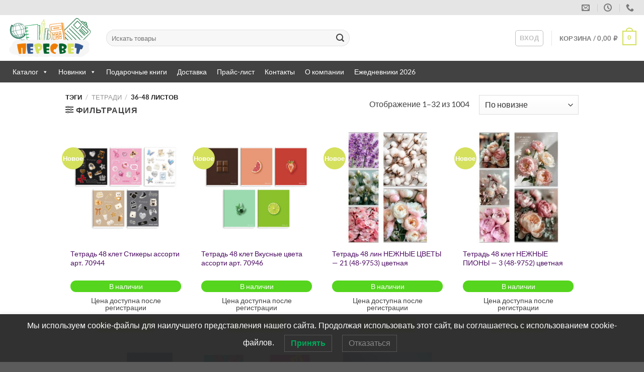

--- FILE ---
content_type: text/html; charset=UTF-8
request_url: https://peresvet36.ru/psw_tags/36-48-%D0%BB%D0%B8%D1%81%D1%82%D0%BE%D0%B2/
body_size: 97486
content:
<!DOCTYPE html>
<html lang="ru-RU" class="loading-site no-js">
<head>
	<meta charset="UTF-8" />
	<link rel="profile" href="http://gmpg.org/xfn/11" />
	<link rel="pingback" href="https://peresvet36.ru/xmlrpc.php" />

					<script>document.documentElement.className = document.documentElement.className + ' yes-js js_active js'</script>
				<script>(function(html){html.className = html.className.replace(/\bno-js\b/,'js')})(document.documentElement);</script>
<meta name='robots' content='index, follow, max-image-preview:large, max-snippet:-1, max-video-preview:-1' />
<meta name="viewport" content="width=device-width, initial-scale=1" />
	<!-- This site is optimized with the Yoast SEO plugin v23.5 - https://yoast.com/wordpress/plugins/seo/ -->
	<title>Архивы 36-48 листов - Интернет-магазин «Пересвет»</title>
	<link rel="canonical" href="https://peresvet36.ru/psw_tags/36-48-листов/" />
	<link rel="next" href="https://peresvet36.ru/psw_tags/36-48-%d0%bb%d0%b8%d1%81%d1%82%d0%be%d0%b2/page/2/" />
	<meta property="og:locale" content="ru_RU" />
	<meta property="og:type" content="article" />
	<meta property="og:title" content="Архивы 36-48 листов - Интернет-магазин «Пересвет»" />
	<meta property="og:url" content="https://peresvet36.ru/psw_tags/36-48-листов/" />
	<meta property="og:site_name" content="Интернет-магазин «Пересвет»" />
	<script type="application/ld+json" class="yoast-schema-graph">{"@context":"https://schema.org","@graph":[{"@type":"CollectionPage","@id":"https://peresvet36.ru/psw_tags/36-48-%d0%bb%d0%b8%d1%81%d1%82%d0%be%d0%b2/","url":"https://peresvet36.ru/psw_tags/36-48-%d0%bb%d0%b8%d1%81%d1%82%d0%be%d0%b2/","name":"Архивы 36-48 листов - Интернет-магазин «Пересвет»","isPartOf":{"@id":"https://peresvet36.ru/#website"},"primaryImageOfPage":{"@id":"https://peresvet36.ru/psw_tags/36-48-%d0%bb%d0%b8%d1%81%d1%82%d0%be%d0%b2/#primaryimage"},"image":{"@id":"https://peresvet36.ru/psw_tags/36-48-%d0%bb%d0%b8%d1%81%d1%82%d0%be%d0%b2/#primaryimage"},"thumbnailUrl":"https://peresvet36.ru/wp-content/uploads/2026/01/361027_1.jpeg","breadcrumb":{"@id":"https://peresvet36.ru/psw_tags/36-48-%d0%bb%d0%b8%d1%81%d1%82%d0%be%d0%b2/#breadcrumb"},"inLanguage":"ru-RU"},{"@type":"ImageObject","inLanguage":"ru-RU","@id":"https://peresvet36.ru/psw_tags/36-48-%d0%bb%d0%b8%d1%81%d1%82%d0%be%d0%b2/#primaryimage","url":"https://peresvet36.ru/wp-content/uploads/2026/01/361027_1.jpeg","contentUrl":"https://peresvet36.ru/wp-content/uploads/2026/01/361027_1.jpeg","width":1500,"height":1500},{"@type":"BreadcrumbList","@id":"https://peresvet36.ru/psw_tags/36-48-%d0%bb%d0%b8%d1%81%d1%82%d0%be%d0%b2/#breadcrumb","itemListElement":[{"@type":"ListItem","position":1,"name":"Главная страница","item":"https://peresvet36.ru/"},{"@type":"ListItem","position":2,"name":"Тетради","item":"https://peresvet36.ru/psw_tags/%d1%82%d0%b5%d1%82%d1%80%d0%b0%d0%b4%d0%b8/"},{"@type":"ListItem","position":3,"name":"36-48 листов"}]},{"@type":"WebSite","@id":"https://peresvet36.ru/#website","url":"https://peresvet36.ru/","name":"ООО «Пересвет»","description":"Интернет-магазин книг, канцелярии и учебной литературы","alternateName":"Интернет-магазин ООО «Пересвет»","potentialAction":[{"@type":"SearchAction","target":{"@type":"EntryPoint","urlTemplate":"https://peresvet36.ru/?s={search_term_string}"},"query-input":{"@type":"PropertyValueSpecification","valueRequired":true,"valueName":"search_term_string"}}],"inLanguage":"ru-RU"}]}</script>
	<!-- / Yoast SEO plugin. -->


<link rel='prefetch' href='https://peresvet36.ru/wp-content/themes/flatsome/assets/js/flatsome.js?ver=51d1c732cb1803d92751' />
<link rel='prefetch' href='https://peresvet36.ru/wp-content/themes/flatsome/assets/js/chunk.slider.js?ver=3.19.2' />
<link rel='prefetch' href='https://peresvet36.ru/wp-content/themes/flatsome/assets/js/chunk.popups.js?ver=3.19.2' />
<link rel='prefetch' href='https://peresvet36.ru/wp-content/themes/flatsome/assets/js/chunk.tooltips.js?ver=3.19.2' />
<link rel='prefetch' href='https://peresvet36.ru/wp-content/themes/flatsome/assets/js/woocommerce.js?ver=60a299668ea84c875077' />
<link rel="alternate" type="application/rss+xml" title="Интернет-магазин «Пересвет» &raquo; Лента" href="https://peresvet36.ru/feed/" />
<link rel="alternate" type="application/rss+xml" title="Интернет-магазин «Пересвет» &raquo; Лента комментариев" href="https://peresvet36.ru/comments/feed/" />
<link rel="alternate" type="application/rss+xml" title="Интернет-магазин «Пересвет» &raquo; Лента элемента 36-48 листов таксономии Тэги" href="https://peresvet36.ru/psw_tags/36-48-%d0%bb%d0%b8%d1%81%d1%82%d0%be%d0%b2/feed/" />
<link rel='stylesheet' id='easy-autocomplete-css' href='https://peresvet36.ru/wp-content/plugins/woocommerce-products-filter/js/easy-autocomplete/easy-autocomplete.min.css?ver=3.3.6' type='text/css' media='all' />
<link rel='stylesheet' id='easy-autocomplete-theme-css' href='https://peresvet36.ru/wp-content/plugins/woocommerce-products-filter/js/easy-autocomplete/easy-autocomplete.themes.min.css?ver=3.3.6' type='text/css' media='all' />
<style id='wp-block-library-inline-css' type='text/css'>
:root{--wp-admin-theme-color:#007cba;--wp-admin-theme-color--rgb:0,124,186;--wp-admin-theme-color-darker-10:#006ba1;--wp-admin-theme-color-darker-10--rgb:0,107,161;--wp-admin-theme-color-darker-20:#005a87;--wp-admin-theme-color-darker-20--rgb:0,90,135;--wp-admin-border-width-focus:2px;--wp-block-synced-color:#7a00df;--wp-block-synced-color--rgb:122,0,223;--wp-bound-block-color:var(--wp-block-synced-color)}@media (min-resolution:192dpi){:root{--wp-admin-border-width-focus:1.5px}}.wp-element-button{cursor:pointer}:root{--wp--preset--font-size--normal:16px;--wp--preset--font-size--huge:42px}:root .has-very-light-gray-background-color{background-color:#eee}:root .has-very-dark-gray-background-color{background-color:#313131}:root .has-very-light-gray-color{color:#eee}:root .has-very-dark-gray-color{color:#313131}:root .has-vivid-green-cyan-to-vivid-cyan-blue-gradient-background{background:linear-gradient(135deg,#00d084,#0693e3)}:root .has-purple-crush-gradient-background{background:linear-gradient(135deg,#34e2e4,#4721fb 50%,#ab1dfe)}:root .has-hazy-dawn-gradient-background{background:linear-gradient(135deg,#faaca8,#dad0ec)}:root .has-subdued-olive-gradient-background{background:linear-gradient(135deg,#fafae1,#67a671)}:root .has-atomic-cream-gradient-background{background:linear-gradient(135deg,#fdd79a,#004a59)}:root .has-nightshade-gradient-background{background:linear-gradient(135deg,#330968,#31cdcf)}:root .has-midnight-gradient-background{background:linear-gradient(135deg,#020381,#2874fc)}.has-regular-font-size{font-size:1em}.has-larger-font-size{font-size:2.625em}.has-normal-font-size{font-size:var(--wp--preset--font-size--normal)}.has-huge-font-size{font-size:var(--wp--preset--font-size--huge)}.has-text-align-center{text-align:center}.has-text-align-left{text-align:left}.has-text-align-right{text-align:right}#end-resizable-editor-section{display:none}.aligncenter{clear:both}.items-justified-left{justify-content:flex-start}.items-justified-center{justify-content:center}.items-justified-right{justify-content:flex-end}.items-justified-space-between{justify-content:space-between}.screen-reader-text{border:0;clip:rect(1px,1px,1px,1px);clip-path:inset(50%);height:1px;margin:-1px;overflow:hidden;padding:0;position:absolute;width:1px;word-wrap:normal!important}.screen-reader-text:focus{background-color:#ddd;clip:auto!important;clip-path:none;color:#444;display:block;font-size:1em;height:auto;left:5px;line-height:normal;padding:15px 23px 14px;text-decoration:none;top:5px;width:auto;z-index:100000}html :where(.has-border-color){border-style:solid}html :where([style*=border-top-color]){border-top-style:solid}html :where([style*=border-right-color]){border-right-style:solid}html :where([style*=border-bottom-color]){border-bottom-style:solid}html :where([style*=border-left-color]){border-left-style:solid}html :where([style*=border-width]){border-style:solid}html :where([style*=border-top-width]){border-top-style:solid}html :where([style*=border-right-width]){border-right-style:solid}html :where([style*=border-bottom-width]){border-bottom-style:solid}html :where([style*=border-left-width]){border-left-style:solid}html :where(img[class*=wp-image-]){height:auto;max-width:100%}:where(figure){margin:0 0 1em}html :where(.is-position-sticky){--wp-admin--admin-bar--position-offset:var(--wp-admin--admin-bar--height,0px)}@media screen and (max-width:600px){html :where(.is-position-sticky){--wp-admin--admin-bar--position-offset:0px}}
</style>
<link rel='stylesheet' id='contact-form-7-css' href='https://peresvet36.ru/wp-content/plugins/contact-form-7/includes/css/styles.css?ver=5.9.8' type='text/css' media='all' />
<link rel='stylesheet' id='woof-css' href='https://peresvet36.ru/wp-content/plugins/woocommerce-products-filter/css/front.css?ver=3.3.6' type='text/css' media='all' />
<style id='woof-inline-css' type='text/css'>

.woof_products_top_panel li span, .woof_products_top_panel2 li span{background: url(https://peresvet36.ru/wp-content/plugins/woocommerce-products-filter/img/delete.png);background-size: 14px 14px;background-repeat: no-repeat;background-position: right;}
.woof_edit_view{
                    display: none;
                }
.woof_submit_search_form_container button{
font-size: 12px;
color: #fff;
background-color: #2f9e6a;
border-radius: 20px;
}

</style>
<link rel='stylesheet' id='chosen-drop-down-css' href='https://peresvet36.ru/wp-content/plugins/woocommerce-products-filter/js/chosen/chosen.min.css?ver=3.3.6' type='text/css' media='all' />
<link rel='stylesheet' id='icheck-jquery-color-flat-css' href='https://peresvet36.ru/wp-content/plugins/woocommerce-products-filter/js/icheck/skins/flat/_all.css?ver=3.3.6' type='text/css' media='all' />
<link rel='stylesheet' id='icheck-jquery-color-square-css' href='https://peresvet36.ru/wp-content/plugins/woocommerce-products-filter/js/icheck/skins/square/_all.css?ver=3.3.6' type='text/css' media='all' />
<link rel='stylesheet' id='icheck-jquery-color-minimal-css' href='https://peresvet36.ru/wp-content/plugins/woocommerce-products-filter/js/icheck/skins/minimal/_all.css?ver=3.3.6' type='text/css' media='all' />
<link rel='stylesheet' id='woof_ps_onbackorder_html_items-css' href='https://peresvet36.ru/wp-content/plugins/woof-custom-ext/ps_backorder/css/ps_onbackorder.css?ver=3.3.6' type='text/css' media='all' />
<link rel='stylesheet' id='woof_by_author_html_items-css' href='https://peresvet36.ru/wp-content/plugins/woocommerce-products-filter/ext/by_author/css/by_author.css?ver=3.3.6' type='text/css' media='all' />
<link rel='stylesheet' id='woof_by_backorder_html_items-css' href='https://peresvet36.ru/wp-content/plugins/woocommerce-products-filter/ext/by_backorder/css/by_backorder.css?ver=3.3.6' type='text/css' media='all' />
<link rel='stylesheet' id='woof_by_instock_html_items-css' href='https://peresvet36.ru/wp-content/plugins/woocommerce-products-filter/ext/by_instock/css/by_instock.css?ver=3.3.6' type='text/css' media='all' />
<link rel='stylesheet' id='woof_by_onsales_html_items-css' href='https://peresvet36.ru/wp-content/plugins/woocommerce-products-filter/ext/by_onsales/css/by_onsales.css?ver=3.3.6' type='text/css' media='all' />
<link rel='stylesheet' id='woof_by_sku_html_items-css' href='https://peresvet36.ru/wp-content/plugins/woocommerce-products-filter/ext/by_sku/css/by_sku.css?ver=3.3.6' type='text/css' media='all' />
<link rel='stylesheet' id='woof_by_text_html_items-css' href='https://peresvet36.ru/wp-content/plugins/woocommerce-products-filter/ext/by_text/assets/css/front.css?ver=3.3.6' type='text/css' media='all' />
<link rel='stylesheet' id='woof_color_html_items-css' href='https://peresvet36.ru/wp-content/plugins/woocommerce-products-filter/ext/color/css/html_types/color.css?ver=3.3.6' type='text/css' media='all' />
<link rel='stylesheet' id='woof_image_html_items-css' href='https://peresvet36.ru/wp-content/plugins/woocommerce-products-filter/ext/image/css/html_types/image.css?ver=3.3.6' type='text/css' media='all' />
<link rel='stylesheet' id='woof_label_html_items-css' href='https://peresvet36.ru/wp-content/plugins/woocommerce-products-filter/ext/label/css/html_types/label.css?ver=3.3.6' type='text/css' media='all' />
<link rel='stylesheet' id='woof_select_hierarchy_html_items-css' href='https://peresvet36.ru/wp-content/plugins/woocommerce-products-filter/ext/select_hierarchy/css/html_types/select_hierarchy.css?ver=3.3.6' type='text/css' media='all' />
<link rel='stylesheet' id='woof_select_radio_check_html_items-css' href='https://peresvet36.ru/wp-content/plugins/woocommerce-products-filter/ext/select_radio_check/css/html_types/select_radio_check.css?ver=3.3.6' type='text/css' media='all' />
<link rel='stylesheet' id='woof_slider_html_items-css' href='https://peresvet36.ru/wp-content/plugins/woocommerce-products-filter/ext/slider/css/html_types/slider.css?ver=3.3.6' type='text/css' media='all' />
<link rel='stylesheet' id='woof_sd_html_items_checkbox-css' href='https://peresvet36.ru/wp-content/plugins/woocommerce-products-filter/ext/smart_designer/css/elements/checkbox.css?ver=3.3.6' type='text/css' media='all' />
<link rel='stylesheet' id='woof_sd_html_items_radio-css' href='https://peresvet36.ru/wp-content/plugins/woocommerce-products-filter/ext/smart_designer/css/elements/radio.css?ver=3.3.6' type='text/css' media='all' />
<link rel='stylesheet' id='woof_sd_html_items_switcher-css' href='https://peresvet36.ru/wp-content/plugins/woocommerce-products-filter/ext/smart_designer/css/elements/switcher.css?ver=3.3.6' type='text/css' media='all' />
<link rel='stylesheet' id='woof_sd_html_items_color-css' href='https://peresvet36.ru/wp-content/plugins/woocommerce-products-filter/ext/smart_designer/css/elements/color.css?ver=3.3.6' type='text/css' media='all' />
<link rel='stylesheet' id='woof_sd_html_items_tooltip-css' href='https://peresvet36.ru/wp-content/plugins/woocommerce-products-filter/ext/smart_designer/css/tooltip.css?ver=3.3.6' type='text/css' media='all' />
<link rel='stylesheet' id='woof_sd_html_items_front-css' href='https://peresvet36.ru/wp-content/plugins/woocommerce-products-filter/ext/smart_designer/css/front.css?ver=3.3.6' type='text/css' media='all' />
<link rel='stylesheet' id='woof-switcher23-css' href='https://peresvet36.ru/wp-content/plugins/woocommerce-products-filter/css/switcher.css?ver=3.3.6' type='text/css' media='all' />
<style id='woocommerce-inline-inline-css' type='text/css'>
.woocommerce form .form-row .required { visibility: visible; }
.woocommerce form .form-row .required { visibility: visible; }
</style>
<link rel='stylesheet' id='select2-css' href='https://peresvet36.ru/wp-content/plugins/woocommerce/assets/css/select2.css?ver=9.3.5' type='text/css' media='all' />
<link rel='stylesheet' id='b2bking_main_style-css' href='https://peresvet36.ru/wp-content/plugins/b2bking/public/../includes/assets/css/style.min.css?ver=v5.0.35' type='text/css' media='all' />
<link rel='stylesheet' id='lwpcng-main-css' href='https://peresvet36.ru/wp-content/plugins/luckywp-cookie-notice-gdpr/front/assets/main.min.css?ver=1.2.1' type='text/css' media='all' />
<link rel='stylesheet' id='megamenu-css' href='https://peresvet36.ru/wp-content/uploads/maxmegamenu/style.css?ver=acf331' type='text/css' media='all' />
<link rel='stylesheet' id='dashicons-css' href='https://peresvet36.ru/wp-includes/css/dashicons.min.css?ver=6.6.2' type='text/css' media='all' />
<style id='dashicons-inline-css' type='text/css'>
[data-font="Dashicons"]:before {font-family: 'Dashicons' !important;content: attr(data-icon) !important;speak: none !important;font-weight: normal !important;font-variant: normal !important;text-transform: none !important;line-height: 1 !important;font-style: normal !important;-webkit-font-smoothing: antialiased !important;-moz-osx-font-smoothing: grayscale !important;}
</style>
<link rel='stylesheet' id='flatsome-woocommerce-wishlist-css' href='https://peresvet36.ru/wp-content/themes/flatsome/inc/integrations/wc-yith-wishlist/wishlist.css?ver=3.10.2' type='text/css' media='all' />
<link rel='stylesheet' id='pwb-styles-frontend-css' href='https://peresvet36.ru/wp-content/plugins/perfect-woocommerce-brands/build/frontend/css/style.css?ver=3.4.4' type='text/css' media='all' />
<link rel='stylesheet' id='flatsome-main-css' href='https://peresvet36.ru/wp-content/themes/flatsome/assets/css/flatsome.css?ver=3.19.2' type='text/css' media='all' />
<style id='flatsome-main-inline-css' type='text/css'>
@font-face {
				font-family: "fl-icons";
				font-display: block;
				src: url(https://peresvet36.ru/wp-content/themes/flatsome/assets/css/icons/fl-icons.eot?v=3.19.2);
				src:
					url(https://peresvet36.ru/wp-content/themes/flatsome/assets/css/icons/fl-icons.eot#iefix?v=3.19.2) format("embedded-opentype"),
					url(https://peresvet36.ru/wp-content/themes/flatsome/assets/css/icons/fl-icons.woff2?v=3.19.2) format("woff2"),
					url(https://peresvet36.ru/wp-content/themes/flatsome/assets/css/icons/fl-icons.ttf?v=3.19.2) format("truetype"),
					url(https://peresvet36.ru/wp-content/themes/flatsome/assets/css/icons/fl-icons.woff?v=3.19.2) format("woff"),
					url(https://peresvet36.ru/wp-content/themes/flatsome/assets/css/icons/fl-icons.svg?v=3.19.2#fl-icons) format("svg");
			}
</style>
<link rel='stylesheet' id='flatsome-shop-css' href='https://peresvet36.ru/wp-content/themes/flatsome/assets/css/flatsome-shop.css?ver=3.19.2' type='text/css' media='all' />
<link rel='stylesheet' id='flatsome-style-css' href='https://peresvet36.ru/wp-content/themes/flatsome-child/style.css?ver=3.0' type='text/css' media='all' />
<script type="text/javascript" src="https://peresvet36.ru/wp-includes/js/jquery/jquery.min.js?ver=3.7.1" id="jquery-core-js"></script>
<script type="text/javascript" src="https://peresvet36.ru/wp-content/plugins/woocommerce-products-filter/js/easy-autocomplete/jquery.easy-autocomplete.min.js?ver=3.3.6" id="easy-autocomplete-js"></script>
<script type="text/javascript" id="woof-husky-js-extra">
/* <![CDATA[ */
var woof_husky_txt = {"ajax_url":"https:\/\/peresvet36.ru\/wp-admin\/admin-ajax.php","plugin_uri":"https:\/\/peresvet36.ru\/wp-content\/plugins\/woocommerce-products-filter\/ext\/by_text\/","loader":"https:\/\/peresvet36.ru\/wp-content\/plugins\/woocommerce-products-filter\/ext\/by_text\/assets\/img\/ajax-loader.gif","not_found":"\u041d\u0438\u0447\u0435\u0433\u043e \u043d\u0435 \u043d\u0430\u0439\u0434\u0435\u043d\u043e!","prev":"\u041f\u0440\u0435\u0434\u044b\u0434\u0443\u0449\u0438\u0439","next":"\u0412\u043f\u0435\u0440\u0451\u0434","site_link":"https:\/\/peresvet36.ru","default_data":{"placeholder":"","behavior":"title_or_content_or_excerpt","search_by_full_word":"0","autocomplete":1,"how_to_open_links":"0","taxonomy_compatibility":"0","sku_compatibility":"1","custom_fields":"","search_desc_variant":"0","view_text_length":"10","min_symbols":"3","max_posts":"10","image":"","notes_for_customer":"","template":"","max_open_height":"300","page":0}};
/* ]]> */
</script>
<script type="text/javascript" src="https://peresvet36.ru/wp-content/plugins/woocommerce-products-filter/ext/by_text/assets/js/husky.js?ver=3.3.6" id="woof-husky-js"></script>
<script type="text/javascript" src="https://peresvet36.ru/wp-includes/js/dist/hooks.min.js?ver=2810c76e705dd1a53b18" id="wp-hooks-js"></script>
<script type="text/javascript" src="https://peresvet36.ru/wp-includes/js/dist/i18n.min.js?ver=5e580eb46a90c2b997e6" id="wp-i18n-js"></script>
<script type="text/javascript" id="wp-i18n-js-after">
/* <![CDATA[ */
wp.i18n.setLocaleData( { 'text direction\u0004ltr': [ 'ltr' ] } );
/* ]]> */
</script>
<script type="text/javascript" src="https://peresvet36.ru/wp-content/plugins/woocommerce/assets/js/jquery-blockui/jquery.blockUI.min.js?ver=2.7.0-wc.9.3.5" id="jquery-blockui-js" data-wp-strategy="defer"></script>
<script type="text/javascript" src="https://peresvet36.ru/wp-content/plugins/woocommerce/assets/js/js-cookie/js.cookie.min.js?ver=2.1.4-wc.9.3.5" id="js-cookie-js" data-wp-strategy="defer"></script>
<script type="text/javascript" src="https://peresvet36.ru/wp-content/plugins/woocommerce/assets/js/selectWoo/selectWoo.full.min.js?ver=1.0.9-wc.9.3.5" id="selectWoo-js" defer="defer" data-wp-strategy="defer"></script>
<script type="text/javascript" id="wc-country-select-js-extra">
/* <![CDATA[ */
var wc_country_select_params = {"countries":"{\"AF\":[],\"AL\":{\"AL-01\":\"\\u0411\\u0435\\u0440\\u0430\\u0442\",\"AL-09\":\"\\u0414\\u0438\\u0431\\u0440\\u0430\",\"AL-02\":\"\\u0414\\u0443\\u0440\\u0440\\u0435\\u0441\",\"AL-03\":\"\\u042d\\u043b\\u044c\\u0431\\u0430\\u0441\\u0430\\u043d\",\"AL-04\":\"\\u0424\\u0438\\u0435\\u0440\\u0438\",\"AL-05\":\"\\u0413\\u0438\\u0440\\u043e\\u043a\\u0430\\u0441\\u0442\\u0440\\u0430\",\"AL-06\":\"\\u041a\\u043e\\u0440\\u0447\\u0430\",\"AL-07\":\"\\u041a\\u0443\\u043a\\u0435\\u0441\",\"AL-08\":\"\\u041b\\u0435\\u0436\\u0430\",\"AL-10\":\"\\u0428\\u043a\\u043e\\u0434\\u0435\\u0440\",\"AL-11\":\"\\u0422\\u0438\\u0440\\u0430\\u043d\\u0430\",\"AL-12\":\"\\u0412\\u043b\\u0451\\u0440\\u0430\"},\"AO\":{\"BGO\":\"\\u0411\\u0435\\u043d\\u0433\\u043e\",\"BLU\":\"\\u0411\\u0435\\u043d\\u0433\\u0435\\u043b\\u0430\",\"BIE\":\"\\u0411\\u0438\\u0435\",\"CAB\":\"\\u041a\\u0430\\u0431\\u0438\\u043d\\u0434\\u0430\",\"CNN\":\"\\u041a\\u0443\\u043d\\u0435\\u043d\\u0435\",\"HUA\":\"\\u0423\\u0430\\u043c\\u0431\\u043e\",\"HUI\":\"\\u0423\\u0438\\u043b\\u0430\",\"CCU\":\"\\u041a\\u0432\\u0430\\u043d\\u0434\\u043e-\\u041a\\u0443\\u0431\\u0430\\u043d\\u0433\\u043e\",\"CNO\":\"\\u0421\\u0435\\u0432\\u0435\\u0440\\u043d\\u0430\\u044f \\u041a\\u0432\\u0430\\u043d\\u0437\\u0430\",\"CUS\":\"\\u042e\\u0436\\u043d\\u0430\\u044f \\u041a\\u0432\\u0430\\u043d\\u0437\\u0430\",\"LUA\":\"\\u041b\\u0443\\u0430\\u043d\\u0434\\u0430\",\"LNO\":\"\\u0421\\u0435\\u0432\\u0435\\u0440\\u043d\\u0430\\u044f \\u041b\\u0443\\u043d\\u0434\\u0430\",\"LSU\":\"\\u042e\\u0436\\u043d\\u0430\\u044f \\u041b\\u0443\\u043d\\u0434\\u0430\",\"MAL\":\"\\u041c\\u0430\\u043b\\u0430\\u043d\\u0436\\u0435\",\"MOX\":\"\\u041c\\u043e\\u0448\\u0438\\u043a\\u043e\",\"NAM\":\"\\u041d\\u0430\\u043c\\u0438\\u0431\\u0435\",\"UIG\":\"\\u0423\\u0438\\u0436\\u0435\",\"ZAI\":\"\\u0417\\u0430\\u0438\\u0440\"},\"AR\":{\"C\":\"\\u0410\\u0432\\u0442\\u043e\\u043d\\u043e\\u043c\\u043d\\u044b\\u0439 \\u0433\\u043e\\u0440\\u043e\\u0434 \\u0411\\u0443\\u044d\\u043d\\u043e\\u0441-\\u0410\\u0439\\u0440\\u0435\\u0441\",\"B\":\"\\u0411\\u0443\\u044d\\u043d\\u043e\\u0441-\\u0410\\u0439\\u0440\\u0435\\u0441\",\"K\":\"\\u041a\\u0430\\u0442\\u0430\\u043c\\u0430\\u0440\\u043a\\u0430\",\"H\":\"\\u0427\\u0430\\u043a\\u043e\",\"U\":\"\\u0427\\u0443\\u0431\\u0443\\u0442\",\"X\":\"\\u041a\\u043e\\u0440\\u0434\\u043e\\u0432\\u0430\",\"W\":\"\\u041a\\u043e\\u0440\\u0440\\u0438\\u0435\\u043d\\u0442\\u0435\\u0441\",\"E\":\"\\u042d\\u043d\\u0442\\u0440\\u0435-\\u0420\\u0438\\u043e\\u0441\",\"P\":\"\\u0424\\u043e\\u0440\\u043c\\u043e\\u0441\\u0430\",\"Y\":\"\\u0416\\u0443\\u0436\\u0443\\u0439\",\"L\":\"\\u041b\\u0430-\\u041f\\u0430\\u043c\\u043f\\u0430\",\"F\":\"\\u041b\\u0430-\\u0420\\u0438\\u043e\\u0445\\u0430\",\"M\":\"\\u041c\\u0435\\u043d\\u0434\\u043e\\u0441\\u0430\",\"N\":\"\\u041c\\u0438\\u0441\\u044c\\u043e\\u043d\\u0435\\u0441\",\"Q\":\"\\u041d\\u0435\\u0443\\u043a\\u0435\\u043d\",\"R\":\"\\u0420\\u0438\\u043e-\\u041d\\u0435\\u0433\\u0440\\u043e\",\"A\":\"\\u0421\\u0430\\u043b\\u044c\\u0442\\u0430\",\"J\":\"\\u0421\\u0430\\u043d-\\u0425\\u0443\\u0430\\u043d\",\"D\":\"\\u0421\\u0430\\u043d-\\u041b\\u0443\\u0438\\u0441\",\"Z\":\"\\u0421\\u0430\\u043d\\u0442\\u0430-\\u041a\\u0440\\u0443\\u0441\",\"S\":\"\\u0421\\u0430\\u043d\\u0442\\u0430-\\u0424\\u0435\",\"G\":\"\\u0421\\u0430\\u043d\\u0442\\u044c\\u044f\\u0433\\u043e-\\u0434\\u0435\\u043b\\u044c-\\u042d\\u0441\\u0442\\u0435\\u0440\\u043e\",\"V\":\"\\u041e\\u0433\\u043d\\u0435\\u043d\\u043d\\u0430\\u044f \\u0417\\u0435\\u043c\\u043b\\u044f\",\"T\":\"\\u0422\\u0443\\u043a\\u0443\\u043c\\u0430\\u043d\"},\"AT\":[],\"AU\":{\"ACT\":\"\\u0410\\u0432\\u0441\\u0442\\u0440\\u0430\\u043b\\u0438\\u0439\\u0441\\u043a\\u0430\\u044f \\u0441\\u0442\\u043e\\u043b\\u0438\\u0447\\u043d\\u0430\\u044f \\u0442\\u0435\\u0440\\u0440\\u0438\\u0442\\u043e\\u0440\\u0438\\u044f\",\"NSW\":\"\\u041d\\u043e\\u0432\\u044b\\u0439 \\u042e\\u0436\\u043d\\u044b\\u0439 \\u0423\\u044d\\u043b\\u044c\\u0441\",\"NT\":\"\\u0421\\u0435\\u0432\\u0435\\u0440\\u043d\\u0430\\u044f \\u0442\\u0435\\u0440\\u0440\\u0438\\u0442\\u043e\\u0440\\u0438\\u044f\",\"QLD\":\"\\u041a\\u0432\\u0438\\u043d\\u0441\\u043b\\u0435\\u043d\\u0434\",\"SA\":\"\\u042e\\u0436\\u043d\\u0430\\u044f \\u0410\\u0432\\u0441\\u0442\\u0440\\u0430\\u043b\\u0438\\u044f\",\"TAS\":\"\\u0422\\u0430\\u0441\\u043c\\u0430\\u043d\\u0438\\u044f\",\"VIC\":\"\\u0412\\u0438\\u043a\\u0442\\u043e\\u0440\\u0438\\u044f\",\"WA\":\"\\u0417\\u0430\\u043f\\u0430\\u0434\\u043d\\u0430\\u044f \\u0410\\u0432\\u0441\\u0442\\u0440\\u0430\\u043b\\u0438\\u044f\"},\"AX\":[],\"BD\":{\"BD-05\":\"\\u0411\\u0430\\u0433\\u0435\\u0440\\u0445\\u0430\\u0442\",\"BD-01\":\"\\u0411\\u0430\\u043d\\u0434\\u0430\\u0440\\u0431\\u0430\\u043d\",\"BD-02\":\"\\u0411\\u0430\\u0440\\u0433\\u0443\\u043d\\u0430\",\"BD-06\":\"\\u0411\\u0430\\u0440\\u0438\\u0441\\u0430\\u043b\",\"BD-07\":\"\\u0411\\u0445\\u043e\\u043b\\u0430\",\"BD-03\":\"\\u0411\\u043e\\u0433\\u0443\\u0440\\u0430\",\"BD-04\":\"\\u0411\\u0440\\u0430\\u0445\\u043c\\u0430\\u043d\\u0431\\u0430\\u0440\\u0438\\u044f\",\"BD-09\":\"\\u0427\\u0430\\u043d\\u0434\\u043f\\u0443\\u0440\",\"BD-10\":\"\\u0427\\u0430\\u0442\\u0442\\u043e\\u0433\\u0440\\u0430\\u043c\",\"BD-12\":\"\\u0427\\u0443\\u0430\\u0434\\u0430\\u043d\\u0433\\u0430\",\"BD-11\":\"\\u041a\\u043e\\u043a\\u0441-\\u0411\\u0430\\u0437\\u0430\\u0440\",\"BD-08\":\"\\u041a\\u043e\\u043c\\u0438\\u043b\\u043b\\u0430\",\"BD-13\":\"\\u0414\\u0430\\u043a\\u043a\\u0430\",\"BD-14\":\"\\u0414\\u0438\\u043d\\u0430\\u0434\\u0436\\u043f\\u0443\\u0440\",\"BD-15\":\"\\u0424\\u0430\\u0440\\u0438\\u0434\\u043f\\u0443\\u0440 \",\"BD-16\":\"\\u0424\\u0435\\u043d\\u0438\",\"BD-19\":\"\\u0413\\u0430\\u0439\\u0431\\u0430\\u043d\\u0434\\u0445\\u0430\",\"BD-18\":\"\\u0413\\u0430\\u0437\\u0438\\u043f\\u0443\\u0440\",\"BD-17\":\"\\u0413\\u043e\\u043f\\u0430\\u043b\\u0433\\u0430\\u043d\\u0434\\u0436\",\"BD-20\":\"\\u0425\\u0430\\u0431\\u0438\\u0433\\u0430\\u043d\\u0434\\u0436\",\"BD-21\":\"\\u0414\\u0436\\u0430\\u043c\\u0430\\u043b\\u043f\\u0443\\u0440\",\"BD-22\":\"\\u0414\\u0436\\u0430\\u0441\\u0441\\u043e\\u0440\",\"BD-25\":\"\\u0414\\u0436\\u0430\\u043b\\u043e\\u043a\\u0430\\u0442\\u0438\",\"BD-23\":\"\\u0414\\u0436\\u0435\\u043d\\u0430\\u0439\\u0434\\u0430\",\"BD-24\":\"\\u0414\\u0436\\u0430\\u0439\\u043f\\u0443\\u0440\\u0445\\u0430\\u0442\",\"BD-29\":\"\\u041a\\u0445\\u0430\\u0433\\u0440\\u0430\\u0447\\u0445\\u0430\\u0440\\u0438\",\"BD-27\":\"\\u041a\\u0445\\u0443\\u043b\\u043d\\u0430\",\"BD-26\":\"\\u041a\\u0438\\u0448\\u043e\\u0440\\u0433\\u0430\\u043d\\u0434\\u0436\",\"BD-28\":\"\\u041a\\u0443\\u0440\\u0438\\u0433\\u0440\\u0430\\u043c\",\"BD-30\":\"\\u041a\\u0443\\u0448\\u0442\\u0438\\u044f\",\"BD-31\":\"\\u041b\\u0430\\u043a\\u0448\\u043c\\u0438\\u043f\\u0443\\u0440\",\"BD-32\":\"\\u041b\\u0430\\u043b\\u043c\\u043e\\u043d\\u0438\\u0440\\u0445\\u0430\\u0442\",\"BD-36\":\"\\u041c\\u0430\\u0434\\u0430\\u0440\\u0438\\u043f\\u0443\\u0440\",\"BD-37\":\"\\u041c\\u0430\\u0433\\u0443\\u0440\\u0430\",\"BD-33\":\"\\u041c\\u0430\\u043d\\u0438\\u043a\\u0433\\u0430\\u043d\\u0434\\u0436 \",\"BD-39\":\"\\u041c\\u0435\\u0445\\u0435\\u0440\\u043f\\u0443\\u0440\",\"BD-38\":\"\\u041c\\u0430\\u0443\\u043b\\u0432\\u0438\\u0431\\u0430\\u0437\\u0430\\u0440\",\"BD-35\":\"\\u041c\\u0443\\u043d\\u0448\\u0438\\u0433\\u0430\\u043d\\u0434\\u0436\",\"BD-34\":\"\\u041c\\u0438\\u043c\\u0435\\u043d\\u0441\\u0438\\u043d\\u0433\\u0445\",\"BD-48\":\"\\u041d\\u0430\\u043e\\u0433\\u0430\\u043e\\u043d\",\"BD-43\":\"\\u041d\\u0430\\u0440\\u0430\\u0439\\u043b\",\"BD-40\":\"\\u041d\\u0430\\u0440\\u0430\\u044f\\u043d\\u0433\\u0430\\u043d\\u0434\\u0436\",\"BD-42\":\"\\u041d\\u0430\\u0440\\u0441\\u0438\\u043d\\u0433\\u0434\\u0438\",\"BD-44\":\"\\u041d\\u0430\\u0442\\u043e\\u0440\",\"BD-45\":\"\\u041d\\u0430\\u0432\\u0430\\u0431\\u0433\\u0430\\u043d\\u0434\\u0436\",\"BD-41\":\"\\u041d\\u0435\\u0442\\u0440\\u043e\\u043a\\u043e\\u043d\\u0430\",\"BD-46\":\"\\u041d\\u0438\\u043b\\u043f\\u0445\\u0430\\u043c\\u0430\\u0440\\u0438\",\"BD-47\":\"\\u041d\\u043e\\u0430\\u043a\\u0445\\u0430\\u043b\\u0438\",\"BD-49\":\"\\u041f\\u0430\\u0431\\u043d\\u0430\",\"BD-52\":\"\\u041f\\u0430\\u043d\\u0447\\u0430\\u0433\\u0430\\u0440\\u0445\",\"BD-51\":\"\\u041f\\u0430\\u0442\\u0443\\u0430\\u043a\\u0445\\u0430\\u043b\\u0438\",\"BD-50\":\"\\u041f\\u0438\\u0440\\u043e\\u0434\\u0436\\u043f\\u0443\\u0440\",\"BD-53\":\"\\u0420\\u0430\\u0434\\u0436\\u0431\\u0430\\u0440\\u0438\",\"BD-54\":\"\\u0420\\u0430\\u0434\\u0436\\u0448\\u0430\\u0445\\u0438\",\"BD-56\":\"\\u0420\\u0430\\u043d\\u0433\\u0430\\u043c\\u0430\\u0442\\u0438\",\"BD-55\":\"\\u0420\\u0430\\u043d\\u0433\\u043f\\u0443\\u0440\",\"BD-58\":\"\\u0421\\u0430\\u0442\\u043a\\u0445\\u0438\\u0440\\u0430\",\"BD-62\":\"\\u0428\\u0430\\u0440\\u0438\\u0430\\u0442\\u043f\\u0443\\u0440\",\"BD-57\":\"\\u0428\\u0435\\u0440\\u043f\\u0443\\u0440\",\"BD-59\":\"\\u0421\\u0438\\u0440\\u0430\\u0434\\u0436\\u0433\\u0430\\u043d\\u0434\\u0436\",\"BD-61\":\"\\u0421\\u0443\\u043d\\u0430\\u043c\\u0433\\u0430\\u043d\\u0434\\u0436\",\"BD-60\":\"\\u0421\\u0438\\u043b\\u0445\\u0435\\u0442\",\"BD-63\":\"\\u0422\\u0430\\u043d\\u0433\\u0430\\u0439\\u043b\",\"BD-64\":\"\\u0422\\u0445\\u0430\\u043a\\u0443\\u0440\\u0433\\u0430\\u043e\\u043d\"},\"BE\":[],\"BG\":{\"BG-01\":\"\\u0411\\u043b\\u0430\\u0433\\u043e\\u0435\\u0432\\u0433\\u0440\\u0430\\u0434\",\"BG-02\":\"\\u0411\\u0443\\u0440\\u0433\\u0430\\u0441\",\"BG-08\":\"\\u0414\\u043e\\u0431\\u0440\\u0438\\u0447\",\"BG-07\":\"\\u0413\\u0430\\u0431\\u0440\\u043e\\u0432\\u043e\",\"BG-26\":\"\\u0425\\u0430\\u0441\\u043a\\u043e\\u0432\\u043e\",\"BG-09\":\"\\u041a\\u044b\\u0440\\u0434\\u0436\\u0430\\u043b\\u0438\",\"BG-10\":\"\\u041a\\u044e\\u0441\\u0442\\u0435\\u043d\\u0434\\u0438\\u043b\",\"BG-11\":\"\\u041b\\u043e\\u0432\\u0435\\u0447\",\"BG-12\":\"\\u041c\\u043e\\u043d\\u0442\\u0430\\u043d\\u0430\",\"BG-13\":\"\\u041f\\u0430\\u0437\\u0430\\u0440\\u0434\\u0436\\u0438\\u043a\",\"BG-14\":\"\\u041f\\u0435\\u0440\\u043d\\u0438\\u043a\",\"BG-15\":\"\\u041f\\u043b\\u0435\\u0432\\u0435\\u043d\",\"BG-16\":\"\\u041f\\u043b\\u043e\\u0432\\u0434\\u0438\\u0432\",\"BG-17\":\"\\u0420\\u0430\\u0437\\u0433\\u0440\\u0430\\u0434\",\"BG-18\":\"\\u0420\\u0443\\u0441\\u0435\",\"BG-27\":\"\\u0428\\u0443\\u043c\\u0435\\u043d\",\"BG-19\":\"\\u0421\\u0438\\u043b\\u0438\\u0441\\u0442\\u0440\\u0430\",\"BG-20\":\"\\u0421\\u043b\\u0438\\u0432\\u0435\\u043d\",\"BG-21\":\"\\u0421\\u043c\\u043e\\u043b\\u044f\\u043d\",\"BG-23\":\"Sofia District\",\"BG-22\":\"\\u0421\\u043e\\u0444\\u0438\\u044f\",\"BG-24\":\"\\u0421\\u0442\\u0430\\u0440\\u0430-\\u0417\\u0430\\u0433\\u043e\\u0440\\u0430\",\"BG-25\":\"\\u0422\\u044b\\u0440\\u0433\\u043e\\u0432\\u0438\\u0448\\u0442\\u0435\",\"BG-03\":\"\\u0412\\u0430\\u0440\\u043d\\u0430\",\"BG-04\":\"\\u0412\\u0435\\u043b\\u0438\\u043a\\u043e-\\u0422\\u044b\\u0440\\u043d\\u043e\\u0432\\u043e\",\"BG-05\":\"\\u0412\\u0438\\u0434\\u0438\\u043d\",\"BG-06\":\"\\u0412\\u0440\\u0430\\u0446\\u0430\",\"BG-28\":\"\\u042f\\u043c\\u0431\\u043e\\u043b\"},\"BH\":[],\"BI\":[],\"BJ\":{\"AL\":\"\\u0410\\u043b\\u0438\\u0431\\u043e\\u0440\\u0438\",\"AK\":\"\\u0410\\u0442\\u0430\\u043a\\u043e\\u0440\\u0430\",\"AQ\":\"\\u0410\\u0442\\u043b\\u0430\\u043d\\u0442\\u0438\\u0447\\u0435\\u0441\\u043a\\u0438\\u0439\",\"BO\":\"\\u0411\\u043e\\u0440\\u0433\\u0443\",\"CO\":\"\\u041a\\u043e\\u043b\\u043b\\u0438\\u043d\\u0437\",\"KO\":\"\\u041a\\u0443\\u0444\\u0444\\u043e\",\"DO\":\"\\u0414\\u043e\\u043d\\u0433\\u0430\",\"LI\":\"\\u041b\\u0438\\u0442\\u0442\\u043e\\u0440\\u0430\\u043b\\u044c\",\"MO\":\"\\u041c\\u043e\\u043d\\u043e\",\"OU\":\"\\u0423\\u044d\\u043c\\u0435\",\"PL\":\"\\u041f\\u043b\\u0430\\u0442\\u043e\",\"ZO\":\"\\u0426\\u0437\\u043e\\u0443\"},\"BO\":{\"BO-B\":\"\\u0411\\u0435\\u043d\\u0438\",\"BO-H\":\"\\u0427\\u0443\\u043a\\u0438\\u0441\\u0430\\u043a\\u0430\",\"BO-C\":\"\\u041a\\u043e\\u0447\\u0430\\u0431\\u0430\\u043c\\u0431\\u0430\",\"BO-L\":\"\\u041b\\u0430-\\u041f\\u0430\\u0441\",\"BO-O\":\"\\u041e\\u0440\\u0443\\u0440\\u043e\",\"BO-N\":\"\\u041f\\u0430\\u043d\\u0434\\u043e\",\"BO-P\":\"\\u041f\\u043e\\u0442\\u043e\\u0441\\u0438\",\"BO-S\":\"\\u0421\\u0430\\u043d\\u0442\\u0430-\\u041a\\u0440\\u0443\\u0441\",\"BO-T\":\"\\u0422\\u0430\\u0440\\u0438\\u0445\\u0430\"},\"BR\":{\"AC\":\"\\u0410\\u043a\\u0440\\u0438\",\"AL\":\"\\u0410\\u043b\\u0430\\u0433\\u043e\\u0430\\u0441\",\"AP\":\"\\u0410\\u043c\\u0430\\u043f\\u0430\",\"AM\":\"\\u0410\\u043c\\u0430\\u0437\\u043e\\u043d\\u0430\\u0441\",\"BA\":\"\\u0411\\u0430\\u0433\\u0438\\u044f\",\"CE\":\"\\u0421\\u0435\\u0430\\u0440\\u0430\",\"DF\":\"\\u0424\\u0435\\u0434\\u0435\\u0440\\u0430\\u043b\\u044c\\u043d\\u044b\\u0439 (\\u0441\\u0442\\u043e\\u043b\\u0438\\u0447\\u043d\\u044b\\u0439) \\u043e\\u043a\\u0440\\u0443\\u0433\",\"ES\":\"\\u042d\\u0441\\u043f\\u0438\\u0440\\u0438\\u0442\\u0443-\\u0421\\u0430\\u043d\\u0442\\u0443\",\"GO\":\"\\u0413\\u043e\\u044f\\u0441\",\"MA\":\"\\u041c\\u0430\\u0440\\u0430\\u043d\\u044c\\u044f\\u043d\",\"MT\":\"\\u041c\\u0430\\u0442\\u0443-\\u0413\\u0440\\u043e\\u0441\\u0443\",\"MS\":\"\\u041c\\u0430\\u0442\\u0443-\\u0413\\u0440\\u043e\\u0441\\u0443-\\u0434\\u0443-\\u0421\\u0443\\u043b\",\"MG\":\"\\u041c\\u0438\\u043d\\u0430\\u0441-\\u0416\\u0435\\u0440\\u0430\\u0439\\u0441\",\"PA\":\"\\u041f\\u0430\\u0440\\u0430\",\"PB\":\"\\u041f\\u0430\\u0440\\u0430\\u0438\\u0431\\u0430\",\"PR\":\"\\u041f\\u0430\\u0440\\u0430\\u043d\\u0430\",\"PE\":\"\\u041f\\u0435\\u0440\\u043d\\u0430\\u043c\\u0431\\u0443\\u043a\\u0443\",\"PI\":\"\\u041f\\u0438\\u0430\\u0443\\u0438\",\"RJ\":\"\\u0420\\u0438\\u043e-\\u0434\\u0435-\\u0416\\u0430\\u043d\\u0435\\u0439\\u0440\\u043e\",\"RN\":\"\\u0420\\u0438\\u043e-\\u0413\\u0440\\u0430\\u043d\\u0434\\u0438-\\u0434\\u0443-\\u041d\\u043e\\u0440\\u0442\\u0438\",\"RS\":\"\\u0420\\u0438\\u043e-\\u0413\\u0440\\u0430\\u043d\\u0434\\u0435-\\u0434\\u0443-\\u0421\\u0443\\u043b\",\"RO\":\"\\u0420\\u043e\\u043d\\u0434\\u043e\\u043d\\u0438\\u044f\",\"RR\":\"\\u0420\\u043e\\u0440\\u0430\\u0439\\u043c\\u0430\",\"SC\":\"\\u0421\\u0430\\u043d\\u0442\\u0430-\\u041a\\u0430\\u0442\\u0430\\u0440\\u0438\\u043d\\u0430\",\"SP\":\"\\u0421\\u0430\\u043d-\\u041f\\u0430\\u0443\\u043b\\u0443\",\"SE\":\"\\u0421\\u0435\\u0440\\u0436\\u0438\\u043f\\u0438\",\"TO\":\"\\u0422\\u043e\\u043a\\u0430\\u043d\\u0442\\u0438\\u043d\\u0441\"},\"CA\":{\"AB\":\"\\u0410\\u043b\\u044c\\u0431\\u0435\\u0440\\u0442\\u0430\",\"BC\":\"\\u0411\\u0440\\u0438\\u0442\\u0430\\u043d\\u0441\\u043a\\u0430\\u044f \\u041a\\u043e\\u043b\\u0443\\u043c\\u0431\\u0438\\u044f\",\"MB\":\"\\u041c\\u0430\\u043d\\u0438\\u0442\\u043e\\u0431\\u0430\",\"NB\":\"\\u041d\\u044c\\u044e-\\u0411\\u0440\\u0430\\u043d\\u0441\\u0443\\u0438\\u043a\",\"NL\":\"\\u041d\\u044c\\u044e\\u0444\\u0430\\u0443\\u043d\\u0434\\u043b\\u0435\\u043d\\u0434 \\u0438 \\u041b\\u0430\\u0431\\u0440\\u0430\\u0434\\u043e\\u0440\",\"NT\":\"\\u0421\\u0435\\u0432\\u0435\\u0440\\u043e-\\u0417\\u0430\\u043f\\u0430\\u0434\\u043d\\u044b\\u0435 \\u0442\\u0435\\u0440\\u0440\\u0438\\u0442\\u043e\\u0440\\u0438\\u0438\",\"NS\":\"\\u041d\\u043e\\u0432\\u0430\\u044f \\u0428\\u043e\\u0442\\u043b\\u0430\\u043d\\u0434\\u0438\\u044f\",\"NU\":\"\\u041d\\u0443\\u043d\\u0430\\u0432\\u0443\\u0442\",\"ON\":\"\\u041e\\u043d\\u0442\\u0430\\u0440\\u0438\\u043e\",\"PE\":\"\\u041f\\u0440\\u0438\\u043d\\u0446\\u0430 \\u042d\\u0434\\u0443\\u0430\\u0440\\u0434\\u0430, \\u043e-\\u0432\",\"QC\":\"\\u041a\\u0432\\u0435\\u0431\\u0435\\u043a\",\"SK\":\"\\u0421\\u0430\\u0441\\u043a\\u0430\\u0447\\u0435\\u0432\\u0430\\u043d\",\"YT\":\"\\u042e\\u043a\\u043e\\u043d\"},\"CH\":{\"AG\":\"\\u0410\\u0440\\u0433\\u0430\\u0443\",\"AR\":\"\\u0410\\u043f\\u043f\\u0435\\u043d\\u0446\\u0435\\u043b\\u043b\\u044c-\\u0410\\u0443\\u0441\\u0435\\u0440\\u0440\\u043e\\u0434\\u0435\\u043d\",\"AI\":\"\\u0410\\u043f\\u043f\\u0435\\u043d\\u0446\\u0435\\u043b\\u043b\\u044c-\\u0418\\u043d\\u043d\\u0435\\u0440\\u0440\\u043e\\u0434\\u0435\\u043d\",\"BL\":\"\\u0411\\u0430\\u0437\\u0435\\u043b\\u044c-\\u041b\\u0430\\u043d\\u0434\",\"BS\":\"\\u0411\\u0430\\u0437\\u0435\\u043b\\u044c-\\u0428\\u0442\\u0430\\u0434\\u0442\",\"BE\":\"\\u0411\\u0435\\u0440\\u043d\",\"FR\":\"\\u0424\\u0440\\u0438\\u0431\\u0443\\u0440\",\"GE\":\"\\u0416\\u0435\\u043d\\u0435\\u0432\\u0430\",\"GL\":\"\\u0413\\u043b\\u0430\\u0440\\u0443\\u0441\",\"GR\":\"\\u0413\\u0440\\u0430\\u0443\\u0431\\u044e\\u043d\\u0434\\u0435\\u043d\",\"JU\":\"\\u042e\\u0440\\u0430\",\"LU\":\"\\u041b\\u044e\\u0446\\u0435\\u0440\\u043d\",\"NE\":\"\\u041d\\u0435\\u0432\\u0448\\u0430\\u0442\\u0435\\u043b\\u044c\",\"NW\":\"\\u041d\\u0438\\u0434\\u0432\\u0430\\u043b\\u044c\\u0434\\u0435\\u043d\",\"OW\":\"\\u041e\\u0431\\u0432\\u0430\\u043b\\u044c\\u0434\\u0435\\u043d\",\"SH\":\"\\u0428\\u0430\\u0444\\u0444\\u0445\\u0430\\u0443\\u0437\\u0435\\u043d\",\"SZ\":\"\\u0428\\u0432\\u0438\\u0446\",\"SO\":\"\\u0417\\u043e\\u043b\\u043e\\u0442\\u0443\\u0440\\u043d\",\"SG\":\"\\u0421\\u0430\\u043d\\u043a\\u0442-\\u0413\\u0430\\u043b\\u043b\\u0435\\u043d\",\"TG\":\"\\u0422\\u0443\\u0440\\u0433\\u0430\\u0443\",\"TI\":\"\\u0422\\u0438\\u0447\\u0438\\u043d\\u043e\",\"UR\":\"\\u0423\\u0440\\u0438\",\"VS\":\"\\u0412\\u0430\\u043b\\u0435\",\"VD\":\"\\u0412\\u043e\",\"ZG\":\"\\u0426\\u0443\\u0433\",\"ZH\":\"\\u0426\\u044e\\u0440\\u0438\\u0445\"},\"CL\":{\"CL-AI\":\"\\u0410\\u0439\\u0441\\u0435\\u043d-\\u0434\\u0435\\u043b\\u044c-\\u0425\\u0435\\u043d\\u0435\\u0440\\u0430\\u043b\\u044c-\\u041a\\u0430\\u0440\\u043b\\u043e\\u0441-\\u0418\\u0431\\u0430\\u043d\\u044c\\u0435\\u0441-\\u0434\\u0435\\u043b\\u044c-\\u041a\\u0430\\u043c\\u043f\\u043e\",\"CL-AN\":\"\\u0410\\u043d\\u0442\\u043e\\u0444\\u0430\\u0433\\u0430\\u0441\\u0442\\u0430\",\"CL-AP\":\"\\u0410\\u0440\\u0438\\u043a\\u0430-\\u0438-\\u041f\\u0430\\u0440\\u0438\\u043d\\u0430\\u043a\\u043e\\u0442\\u0430\",\"CL-AR\":\"\\u0410\\u0440\\u0430\\u0443\\u043a\\u0430\\u043d\\u0438\\u044f\",\"CL-AT\":\"\\u0410\\u0442\\u0430\\u043a\\u0430\\u043c\\u0430\",\"CL-BI\":\"\\u0411\\u0438\\u043e-\\u0411\\u0438\\u043e\",\"CL-CO\":\"\\u041a\\u043e\\u043a\\u0438\\u043c\\u0431\\u043e\",\"CL-LI\":\"\\u041b\\u0438\\u0431\\u0435\\u0440\\u0442\\u0430\\u0434\\u043e\\u0440-\\u0425\\u0435\\u043d\\u0435\\u0440\\u0430\\u043b\\u044c-\\u0411\\u0435\\u0440\\u043d\\u0430\\u0440\\u0434\\u043e-\\u041e\\u2019\\u0425\\u0438\\u0433\\u0433\\u0438\\u043d\\u0441\",\"CL-LL\":\"\\u041b\\u043e\\u0441-\\u041b\\u0430\\u0433\\u043e\\u0441\",\"CL-LR\":\"\\u041b\\u043e\\u0441-\\u0420\\u0438\\u043e\\u0441\",\"CL-MA\":\"\\u041c\\u0430\\u0433\\u0430\\u043b\\u044c\\u044f\\u043d\\u0435\\u0441\",\"CL-ML\":\"\\u041c\\u0430\\u0443\\u043b\\u0435\",\"CL-NB\":\"\\u041d\\u044c\\u044e\\u0431\\u043b\\u0435\",\"CL-RM\":\"\\u0421\\u0442\\u043e\\u043b\\u0438\\u0447\\u043d\\u044b\\u0439 \\u0440\\u0435\\u0433\\u0438\\u043e\\u043d \\u0421\\u0430\\u043d\\u0442\\u044c\\u044f\\u0433\\u043e\",\"CL-TA\":\"\\u0422\\u0430\\u0440\\u0430\\u043f\\u0430\\u043a\\u0430\",\"CL-VS\":\"\\u0412\\u0430\\u043b\\u044c\\u043f\\u0430\\u0440\\u0430\\u0438\\u0441\\u043e\"},\"CN\":{\"CN1\":\"\\u042e\\u043d\\u044c\\u043d\\u0430\\u043d\\u044c\",\"CN2\":\"\\u041f\\u0435\\u043a\\u0438\\u043d\",\"CN3\":\"\\u0422\\u044f\\u043d\\u044c\\u0446\\u0437\\u0438\\u043d\\u044c\",\"CN4\":\"\\u0425\\u044d\\u0431\\u044d\\u0439\",\"CN5\":\"\\u0428\\u0430\\u043d\\u044c\\u0441\\u0438\",\"CN6\":\"\\u0412\\u043d\\u0443\\u0442\\u0440\\u0435\\u043d\\u043d\\u044f\\u044f \\u041c\\u043e\\u043d\\u0433\\u043e\\u043b\\u0438\\u044f\",\"CN7\":\"\\u041b\\u044f\\u043e\\u043d\\u0438\\u043d\",\"CN8\":\"\\u0413\\u0438\\u0440\\u0438\\u043d\",\"CN9\":\"\\u0425\\u044d\\u0439\\u043b\\u0443\\u043d\\u0446\\u0437\\u044f\\u043d\",\"CN10\":\"\\u0428\\u0430\\u043d\\u0445\\u0430\\u0439\",\"CN11\":\"\\u0426\\u0437\\u044f\\u043d\\u0441\\u0443\",\"CN12\":\"\\u0427\\u0436\\u044d\\u0446\\u0437\\u044f\\u043d\",\"CN13\":\"\\u0410\\u043d\\u044c\\u0445\\u043e\\u0439\",\"CN14\":\"\\u0424\\u0443\\u0446\\u0437\\u044f\\u043d\\u044c\",\"CN15\":\"\\u0426\\u0437\\u044f\\u043d\\u0441\\u0438\",\"CN16\":\"\\u0428\\u0430\\u043d\\u044c\\u0434\\u0443\\u043d\",\"CN17\":\"\\u0425\\u044d\\u043d\\u0430\\u043d\\u044c\",\"CN18\":\"\\u0425\\u0443\\u0431\\u044d\\u0439\",\"CN19\":\"\\u0425\\u0443\\u043d\\u0430\\u043d\\u044c\",\"CN20\":\"\\u0413\\u0443\\u0430\\u043d\\u0434\\u0443\\u043d\",\"CN21\":\"\\u0413\\u0443\\u0430\\u043d\\u0441\\u0438-\\u0427\\u0436\\u0443\\u0430\\u043d\",\"CN22\":\"\\u0425\\u0430\\u0439\\u043d\\u0430\\u043d\\u044c\",\"CN23\":\"\\u0427\\u0443\\u043d\\u0446\\u0438\\u043d\",\"CN24\":\"\\u0421\\u044b\\u0447\\u0443\\u0430\\u043d\\u044c\",\"CN25\":\"\\u0413\\u0443\\u0439\\u0447\\u0436\\u043e\\u0443\",\"CN26\":\"\\u0428\\u044d\\u043d\\u044c\\u0441\\u0438\",\"CN27\":\"\\u0413\\u0430\\u043d\\u044c\\u0441\\u0443\",\"CN28\":\"\\u0426\\u0438\\u043d\\u0445\\u0430\\u0439\",\"CN29\":\"\\u041d\\u0438\\u043d\\u0441\\u044f-\\u0425\\u0443\\u044d\\u0439\",\"CN30\":\"\\u041c\\u0430\\u043a\\u0430\\u043e\",\"CN31\":\"\\u0422\\u0438\\u0431\\u0435\\u0442\",\"CN32\":\"\\u0421\\u0438\\u043d\\u044c\\u0446\\u0437\\u044f\\u043d\"},\"CO\":{\"CO-AMA\":\"\\u0410\\u043c\\u0430\\u0437\\u043e\\u043d\\u0430\\u0441\",\"CO-ANT\":\"\\u0410\\u043d\\u0442\\u044c\\u043e\\u043a\\u0438\\u044f\",\"CO-ARA\":\"\\u0410\\u0440\\u0430\\u0443\\u043a\\u0430\",\"CO-ATL\":\"\\u0410\\u0442\\u043b\\u0430\\u043d\\u0442\\u0438\\u043a\\u043e\",\"CO-BOL\":\"\\u0411\\u043e\\u043b\\u0438\\u0432\\u0430\\u0440\",\"CO-BOY\":\"\\u0411\\u043e\\u044f\\u043a\\u0430\",\"CO-CAL\":\"\\u041a\\u0430\\u043b\\u044c\\u0434\\u0430\\u0441\",\"CO-CAQ\":\"\\u041a\\u0430\\u043a\\u0435\\u0442\\u0430\",\"CO-CAS\":\"\\u041a\\u0430\\u0441\\u0430\\u043d\\u0430\\u0440\\u0435\",\"CO-CAU\":\"\\u041a\\u0430\\u0443\\u043a\\u0430\",\"CO-CES\":\"\\u0421\\u0435\\u0441\\u0430\\u0440\",\"CO-CHO\":\"\\u0427\\u043e\\u043a\\u043e\",\"CO-COR\":\"\\u041a\\u043e\\u0440\\u0434\\u043e\\u0432\\u0430\",\"CO-CUN\":\"\\u041a\\u0443\\u043d\\u0434\\u0438\\u043d\\u0430\\u043c\\u0430\\u0440\\u043a\\u0430\",\"CO-DC\":\"\\u0421\\u0442\\u043e\\u043b\\u0438\\u0447\\u043d\\u044b\\u0439 \\u043e\\u043a\\u0440\\u0443\\u0433\",\"CO-GUA\":\"\\u0413\\u0443\\u0430\\u0439\\u043d\\u0438\\u044f\",\"CO-GUV\":\"\\u0413\\u0443\\u0430\\u0432\\u044c\\u044f\\u0440\\u0435\",\"CO-HUI\":\"\\u0425\\u0443\\u0438\\u043b\\u0430\",\"CO-LAG\":\"\\u041b\\u0430-\\u0413\\u0443\\u0430\\u0445\\u0438\\u0440\\u0430\",\"CO-MAG\":\"\\u041c\\u0430\\u0433\\u0434\\u0430\\u043b\\u0435\\u043d\\u0430\",\"CO-MET\":\"\\u041c\\u0435\\u0442\\u0430\",\"CO-NAR\":\"\\u041d\\u0430\\u0440\\u0438\\u043d\\u044c\\u043e\",\"CO-NSA\":\"\\u0421\\u0435\\u0432\\u0435\\u0440\\u043d\\u044b\\u0439 \\u0421\\u0430\\u043d\\u0442\\u0430\\u043d\\u0434\\u0435\\u0440\",\"CO-PUT\":\"\\u041f\\u0443\\u0442\\u0443\\u043c\\u0430\\u0439\\u043e\",\"CO-QUI\":\"\\u041a\\u0438\\u043d\\u0434\\u0438\\u043e\",\"CO-RIS\":\"\\u0420\\u0438\\u0441\\u0430\\u0440\\u0430\\u043b\\u044c\\u0434\\u0430\",\"CO-SAN\":\"\\u0421\\u0430\\u043d\\u0442\\u0430\\u043d\\u0434\\u0435\\u0440\",\"CO-SAP\":\"\\u0421\\u0430\\u043d-\\u0410\\u043d\\u0434\\u0440\\u0435\\u0441-\\u0438-\\u041f\\u0440\\u043e\\u0432\\u0438\\u0434\\u0435\\u043d\\u0441\\u0438\\u044f\",\"CO-SUC\":\"\\u0421\\u0443\\u043a\\u0440\\u0435\",\"CO-TOL\":\"\\u0422\\u043e\\u043b\\u0438\\u043c\\u0430\",\"CO-VAC\":\"\\u0412\\u0430\\u043b\\u044c\\u0435-\\u0434\\u0435\\u043b\\u044c-\\u041a\\u0430\\u0443\\u043a\\u0430\",\"CO-VAU\":\"\\u0412\\u0430\\u0443\\u043f\\u0435\\u0441\",\"CO-VID\":\"\\u0412\\u0438\\u0447\\u0430\\u0434\\u0430\"},\"CR\":{\"CR-A\":\"\\u0410\\u043b\\u0430\\u0445\\u0443\\u044d\\u043b\\u0430\",\"CR-C\":\"\\u041a\\u0430\\u0440\\u0442\\u0430\\u0433\\u043e\",\"CR-G\":\"\\u0413\\u0443\\u0430\\u043d\\u0430\\u043a\\u0430\\u0441\\u0442\\u0435\",\"CR-H\":\"\\u042d\\u0440\\u0435\\u0434\\u0438\\u044f\",\"CR-L\":\"\\u041b\\u0438\\u043c\\u043e\\u043d\",\"CR-P\":\"\\u041f\\u0443\\u043d\\u0442\\u0430\\u0440\\u0435\\u043d\\u0430\\u0441\",\"CR-SJ\":\"\\u0421\\u0430\\u043d-\\u0425\\u043e\\u0441\\u0435\"},\"CZ\":[],\"DE\":{\"DE-BW\":\"\\u0411\\u0430\\u0434\\u0435\\u043d-\\u0412\\u044e\\u0440\\u0442\\u0435\\u043c\\u0431\\u0435\\u0440\\u0433\",\"DE-BY\":\"\\u0411\\u0430\\u0432\\u0430\\u0440\\u0438\\u044f\",\"DE-BE\":\"\\u0411\\u0435\\u0440\\u043b\\u0438\\u043d\",\"DE-BB\":\"\\u0411\\u0440\\u0430\\u043d\\u0434\\u0435\\u043d\\u0431\\u0443\\u0440\\u0433\",\"DE-HB\":\"\\u0411\\u0440\\u0435\\u043c\\u0435\\u043d\",\"DE-HH\":\"\\u0413\\u0430\\u043c\\u0431\\u0443\\u0440\\u0433\",\"DE-HE\":\"\\u0413\\u0435\\u0441\\u0441\\u0435\\u043d\",\"DE-MV\":\"\\u041c\\u0435\\u043a\\u043b\\u0435\\u043d\\u0431\\u0443\\u0440\\u0433-\\u041f\\u0435\\u0440\\u0435\\u0434\\u043d\\u044f\\u044f \\u041f\\u043e\\u043c\\u0435\\u0440\\u0430\\u043d\\u0438\\u044f\",\"DE-NI\":\"\\u041d\\u0438\\u0436\\u043d\\u044f\\u044f \\u0421\\u0430\\u043a\\u0441\\u043e\\u043d\\u0438\\u044f\",\"DE-NW\":\"\\u0421\\u0435\\u0432\\u0435\\u0440\\u043d\\u044b\\u0439 \\u0420\\u0435\\u0439\\u043d-\\u0412\\u0435\\u0441\\u0442\\u0444\\u0430\\u043b\\u0438\\u044f\",\"DE-RP\":\"\\u0420\\u0435\\u0439\\u043d\\u043b\\u0430\\u043d\\u0434-\\u041f\\u0444\\u0430\\u043b\\u044c\\u0446\",\"DE-SL\":\"\\u0421\\u0430\\u0430\\u0440\",\"DE-SN\":\"\\u0421\\u0430\\u043a\\u0441\\u043e\\u043d\\u0438\\u044f\",\"DE-ST\":\"\\u0421\\u0430\\u043a\\u0441\\u043e\\u043d\\u0438\\u044f-\\u0410\\u043d\\u0445\\u0430\\u043b\\u044c\\u0442\",\"DE-SH\":\"\\u0428\\u043b\\u0435\\u0437\\u0432\\u0438\\u0433-\\u0413\\u043e\\u043b\\u044c\\u0448\\u0442\\u0435\\u0439\\u043d\",\"DE-TH\":\"\\u0422\\u044e\\u0440\\u0438\\u043d\\u0433\\u0438\\u044f\"},\"DK\":[],\"DO\":{\"DO-01\":\"\\u0414\\u0438\\u0441\\u0442\\u0440\\u0438\\u0442\\u043e \\u041d\\u0430\\u0441\\u044c\\u043e\\u043d\\u0430\\u043b\\u044c\",\"DO-02\":\"\\u0410\\u0441\\u0443\\u0430\",\"DO-03\":\"\\u0411\\u0430\\u043e\\u0440\\u0443\\u043a\\u043e\",\"DO-04\":\"\\u0411\\u0430\\u0440\\u0430\\u043e\\u043d\\u0430\",\"DO-33\":\"\\u0421\\u0438\\u0431\\u0430\\u043e-\\u041d\\u043e\\u0440\\u0434\\u0435\\u0441\\u0442\\u0435\",\"DO-34\":\"\\u0421\\u0438\\u0431\\u0430\\u043e-\\u041d\\u043e\\u0440\\u043e\\u0435\\u0441\\u0442\\u0435\",\"DO-35\":\"\\u0421\\u0438\\u0431\\u0430\\u043e-\\u041d\\u043e\\u0440\\u0442\\u0435\",\"DO-36\":\"\\u0421\\u0438\\u0431\\u0430\\u043e-\\u0421\\u0443\\u0440\",\"DO-05\":\"\\u0414\\u0430\\u0445\\u0430\\u0431\\u043e\\u043d\",\"DO-06\":\"\\u0414\\u0443\\u0430\\u0440\\u0442\\u0435\",\"DO-08\":\"\\u042d\\u043b\\u044c-\\u0421\\u0435\\u0439\\u0431\\u043e\",\"DO-37\":\"\\u042d\\u043b\\u044c-\\u0412\\u0430\\u043b\\u044c\\u0435\",\"DO-07\":\"\\u042d\\u043b\\u0438\\u0430\\u0441-\\u041f\\u0438\\u043d\\u044c\\u044f\",\"DO-38\":\"\\u042d\\u043d\\u0440\\u0438\\u043a\\u0438\\u043b\\u044c\\u043e\",\"DO-09\":\"\\u042d\\u0441\\u043f\\u0430\\u0439\\u043b\\u044c\\u044f\\u0442\",\"DO-30\":\"\\u0410\\u0442\\u043e-\\u041c\\u0430\\u0439\\u043e\\u0440\",\"DO-19\":\"\\u042d\\u0440\\u043c\\u0430\\u043d\\u0430\\u0441-\\u041c\\u0438\\u0440\\u0430\\u0431\\u0430\\u043b\\u044c\",\"DO-39\":\"\\u0418\\u0433\\u0443\\u0430\\u043c\\u043e\",\"DO-10\":\"\\u0418\\u043d\\u0434\\u0435\\u043f\\u0435\\u043d\\u0434\\u0435\\u043d\\u0441\\u0438\\u044f\",\"DO-11\":\"\\u041b\\u0430-\\u0410\\u043b\\u044c\\u0442\\u0430\\u0433\\u0440\\u0430\\u0441\\u0438\\u044f\",\"DO-12\":\"\\u041b\\u0430-\\u0420\\u043e\\u043c\\u0430\\u043d\\u0430\",\"DO-13\":\"\\u041b\\u0430-\\u0412\\u0435\\u0433\\u0430\",\"DO-14\":\"\\u041c\\u0430\\u0440\\u0438\\u044f-\\u0422\\u0440\\u0438\\u043d\\u0438\\u0434\\u0430\\u0434-\\u0421\\u0430\\u043d\\u0447\\u0435\\u0441\",\"DO-28\":\"\\u041c\\u043e\\u043d\\u0441\\u0435\\u043d\\u044c\\u043e\\u0440-\\u041d\\u043e\\u0443\\u044d\\u043b\\u044c\",\"DO-15\":\"\\u041c\\u043e\\u043d\\u0442\\u0435-\\u041a\\u0440\\u0438\\u0441\\u0442\\u0438\",\"DO-29\":\"\\u041c\\u043e\\u043d\\u0442\\u0435-\\u041f\\u043b\\u0430\\u0442\\u0430\",\"DO-40\":\"\\u041e\\u0437\\u0430\\u043c\\u0430\",\"DO-16\":\"\\u041f\\u0435\\u0434\\u0435\\u0440\\u043d\\u0430\\u043b\\u0435\\u0441\",\"DO-17\":\"\\u041f\\u0435\\u0440\\u0430\\u0432\\u0438\\u044f\",\"DO-18\":\"\\u041f\\u0443\\u044d\\u0440\\u0442\\u043e-\\u041f\\u043b\\u0430\\u0442\\u0430\",\"DO-20\":\"\\u0421\\u0430\\u043c\\u0430\\u043d\\u0430\",\"DO-21\":\"\\u0421\\u0430\\u043d-\\u041a\\u0440\\u0438\\u0441\\u0442\\u043e\\u0431\\u0430\\u043b\\u044c\",\"DO-31\":\"\\u0421\\u0430\\u043d-\\u0425\\u043e\\u0441\\u0435-\\u0434\\u0435-\\u041e\\u043a\\u043e\\u0430\",\"DO-22\":\"\\u0421\\u0430\\u043d-\\u0425\\u0443\\u0430\\u043d\",\"DO-23\":\"\\u0421\\u0430\\u043d-\\u041f\\u0435\\u0434\\u0440\\u043e-\\u0434\\u0435-\\u041c\\u0430\\u043a\\u043e\\u0440\\u0438\\u0441\",\"DO-24\":\"\\u0421\\u0430\\u043d\\u0447\\u0435\\u0441-\\u0420\\u0430\\u043c\\u0438\\u0440\\u0435\\u0441\",\"DO-25\":\"\\u0421\\u0430\\u043d\\u0442\\u044c\\u044f\\u0433\\u043e\",\"DO-26\":\"\\u0421\\u0430\\u043d\\u0442\\u044c\\u044f\\u0433\\u043e-\\u0420\\u043e\\u0434\\u0440\\u0438\\u0433\\u0435\\u0441\",\"DO-32\":\"\\u0421\\u0430\\u043d\\u0442\\u043e-\\u0414\\u043e\\u043c\\u0438\\u043d\\u0433\\u043e\",\"DO-41\":\"\\u0412\\u0430\\u043b\\u044c\\u0434\\u0435\\u0441\\u0438\\u044f\",\"DO-27\":\"\\u0412\\u0430\\u043b\\u044c\\u0432\\u0435\\u0440\\u0434\\u0435\",\"DO-42\":\"\\u042e\\u043c\\u0430\"},\"DZ\":{\"DZ-01\":\"\\u0410\\u0434\\u0440\\u0430\\u0440\",\"DZ-02\":\"\\u0428\\u043b\\u0435\\u0444\",\"DZ-03\":\"\\u041b\\u0430\\u0433\\u0443\\u0430\\u0442\",\"DZ-04\":\"\\u0423\\u043c\\u043c-\\u044d\\u043b\\u044c-\\u0411\\u0443\\u0430\\u0433\\u0438\",\"DZ-05\":\"\\u0411\\u0430\\u0442\\u043d\\u0430\",\"DZ-06\":\"\\u0411\\u0435\\u0434\\u0436\\u0430\\u0439\\u044f\",\"DZ-07\":\"\\u0411\\u0438\\u0441\\u043a\\u0440\\u0430\",\"DZ-08\":\"\\u0411\\u0435\\u0448\\u0430\\u0440\",\"DZ-09\":\"\\u0411\\u043b\\u0438\\u0434\\u0430\",\"DZ-10\":\"\\u0411\\u0443\\u0438\\u0440\\u0430\",\"DZ-11\":\"\\u0422\\u0430\\u043c\\u0430\\u043d\\u0440\\u0430\\u0441\\u0441\\u0435\\u0442\",\"DZ-12\":\"\\u0422\\u0435\\u0431\\u0435\\u0441\\u0441\\u0430\",\"DZ-13\":\"\\u0422\\u043b\\u0435\\u043c\\u0441\\u0435\\u043d\",\"DZ-14\":\"\\u0422\\u0438\\u0430\\u0440\\u0435\\u0442\",\"DZ-15\":\"\\u0422\\u0438\\u0437\\u0438-\\u0423\\u0437\\u0443\",\"DZ-16\":\"\\u0410\\u043b\\u0436\\u0438\\u0440\",\"DZ-17\":\"\\u0414\\u0436\\u0435\\u043b\\u044c\\u0444\\u0430\",\"DZ-18\":\"\\u0414\\u0436\\u0438\\u0434\\u0436\\u0435\\u043b\\u044c\",\"DZ-19\":\"\\u0421\\u0435\\u0442\\u0438\\u0444\",\"DZ-20\":\"\\u0421\\u0430\\u0439\\u0434\\u0430\",\"DZ-21\":\"\\u0421\\u043a\\u0438\\u043a\\u0434\\u0430\",\"DZ-22\":\"\\u0421\\u0438\\u0434\\u0438-\\u0431\\u0435\\u043b\\u044c-\\u0410\\u0431\\u0431\\u0435\\u0441\",\"DZ-23\":\"\\u0410\\u043d\\u043d\\u0430\\u0431\\u0430\",\"DZ-24\":\"\\u0413\\u0443\\u044d\\u043b\\u044c\\u043c\\u0430\",\"DZ-25\":\"\\u041a\\u043e\\u043d\\u0441\\u0442\\u0430\\u043d\\u0442\\u0438\\u043d\\u0430\",\"DZ-26\":\"\\u041c\\u0435\\u0434\\u0435\\u0430\",\"DZ-27\":\"\\u041c\\u043e\\u0441\\u0442\\u0430\\u0433\\u0430\\u043d\\u0435\\u043c\",\"DZ-28\":\"\\u041c\\u0441\\u0438\\u043b\\u0430\",\"DZ-29\":\"\\u041c\\u0430\\u0441\\u043a\\u0430\\u0440\\u0430\",\"DZ-30\":\"\\u0423\\u0430\\u0440\\u0433\\u043b\\u0430\",\"DZ-31\":\"\\u041e\\u0440\\u0430\\u043d\",\"DZ-32\":\"\\u042d\\u043b\\u044c-\\u0411\\u0430\\u044f\\u0434\",\"DZ-33\":\"\\u0418\\u043b\\u043b\\u0438\\u0437\\u0438\",\"DZ-34\":\"\\u0411\\u043e\\u0440\\u0434\\u0436-\\u0411\\u0443-\\u0410\\u0440\\u0440\\u0435\\u0440\\u0438\\u0434\\u0436\",\"DZ-35\":\"\\u0411\\u0443\\u043c\\u0435\\u0440\\u0434\\u0435\\u0441\",\"DZ-36\":\"\\u042d\\u043b\\u044c-\\u0422\\u0430\\u0440\\u0444\",\"DZ-37\":\"\\u0422\\u0438\\u043d\\u0434\\u0443\\u0444\",\"DZ-38\":\"\\u0422\\u0438\\u0441\\u0430\\u043c\\u0441\\u0438\\u043b\",\"DZ-39\":\"\\u042d\\u043b\\u044c-\\u0423\\u044d\\u0434\",\"DZ-40\":\"\\u0425\\u0435\\u043d\\u0448\\u0435\\u043b\\u0430\",\"DZ-41\":\"\\u0421\\u0443\\u043a-\\u0410\\u0445\\u0440\\u0430\\u0441\",\"DZ-42\":\"\\u0422\\u0438\\u043f\\u0430\\u0437\\u0430\",\"DZ-43\":\"\\u041c\\u0438\\u043b\\u0430\",\"DZ-44\":\"\\u0410\\u0439\\u043d-\\u0414\\u0435\\u0444\\u043b\\u0430\",\"DZ-45\":\"\\u041d\\u0430\\u0430\\u043c\\u0430\",\"DZ-46\":\"\\u0410\\u0439\\u043d-\\u0422\\u0435\\u043c\\u0443\\u0448\\u0435\\u043d\\u0442\",\"DZ-47\":\"\\u0413\\u0430\\u0440\\u0434\\u0430\\u0438\\u0430\",\"DZ-48\":\"\\u0420\\u0435\\u043b\\u0438\\u0437\\u0430\\u043d\\u0435\"},\"EE\":[],\"EC\":{\"EC-A\":\"\\u0410\\u0441\\u0443\\u0430\\u0439\",\"EC-B\":\"\\u0411\\u043e\\u043b\\u0438\\u0432\\u0430\\u0440\",\"EC-F\":\"\\u041a\\u0430\\u043d\\u044c\\u044f\\u0440\",\"EC-C\":\"\\u041a\\u0430\\u0440\\u0447\\u0438\",\"EC-H\":\"\\u0427\\u0438\\u043c\\u0431\\u043e\\u0440\\u0430\\u0441\\u043e\",\"EC-X\":\"\\u041a\\u043e\\u0442\\u043e\\u043f\\u0430\\u0445\\u0438\",\"EC-O\":\"\\u042d\\u043b\\u044c-\\u041e\\u0440\\u043e\",\"EC-E\":\"\\u042d\\u0441\\u043c\\u0435\\u0440\\u0430\\u043b\\u044c\\u0434\\u0430\\u0441\",\"EC-W\":\"\\u0413\\u0430\\u043b\\u0430\\u043f\\u0430\\u0433\\u043e\\u0441\",\"EC-G\":\"\\u0413\\u0443\\u0430\\u0439\\u0430\\u0441\",\"EC-I\":\"\\u0418\\u043c\\u0431\\u0430\\u0431\\u0443\\u0440\\u0430\",\"EC-L\":\"\\u041b\\u043e\\u0445\\u0430\",\"EC-R\":\"\\u041b\\u043e\\u0441-\\u0420\\u0438\\u043e\\u0441\",\"EC-M\":\"\\u041c\\u0430\\u043d\\u0430\\u0431\\u0438\",\"EC-S\":\"\\u041c\\u043e\\u0440\\u043e\\u043d\\u0430-\\u0421\\u0430\\u043d\\u0442\\u044c\\u044f\\u0433\\u043e\",\"EC-N\":\"\\u041d\\u0430\\u043f\\u043e\",\"EC-D\":\"\\u041e\\u0440\\u0435\\u043b\\u044c\\u044f\\u043d\\u0430\",\"EC-Y\":\"\\u041f\\u0430\\u0441\\u0442\\u0430\\u0441\\u0430\",\"EC-P\":\"\\u041f\\u0438\\u0447\\u0438\\u043d\\u0447\\u0430\",\"EC-SE\":\"\\u0421\\u0430\\u043d\\u0442\\u0430-\\u042d\\u043b\\u0435\\u043d\\u0430\",\"EC-SD\":\"\\u0421\\u0430\\u043d\\u0442\\u043e-\\u0414\\u043e\\u043c\\u0438\\u043d\\u0433\\u043e-\\u0434\\u0435-\\u043b\\u043e\\u0441-\\u0422\\u0441\\u0430\\u0447\\u0438\\u043b\\u0430\\u0441\",\"EC-U\":\"\\u0421\\u0443\\u043a\\u0443\\u043c\\u0431\\u0438\\u043e\\u0441\",\"EC-T\":\"\\u0422\\u0443\\u043d\\u0433\\u0443\\u0440\\u0430\\u0443\\u0430\",\"EC-Z\":\"\\u0417\\u0430\\u043c\\u043e\\u0440\\u0430-\\u0427\\u0438\\u043d\\u0447\\u0438\\u043f\\u0435\"},\"EG\":{\"EGALX\":\"\\u0410\\u043b\\u0435\\u043a\\u0441\\u0430\\u043d\\u0434\\u0440\\u0438\\u044f\",\"EGASN\":\"\\u0410\\u0441\\u0443\\u0430\\u043d\",\"EGAST\":\"\\u0410\\u0441\\u044c\\u044e\\u0442\",\"EGBA\":\"\\u041a\\u0440\\u0430\\u0441\\u043d\\u043e\\u0435 \\u043c\\u043e\\u0440\\u0435\",\"EGBH\":\"\\u0411\\u0443\\u0445\\u0435\\u0439\\u0440\\u0430\",\"EGBNS\":\"\\u0411\\u0435\\u043d\\u0438-\\u0421\\u0443\\u044d\\u0439\\u0444\",\"EGC\":\"\\u041a\\u0430\\u0438\\u0440\",\"EGDK\":\"\\u0414\\u0430\\u043a\\u0430\\u0445\\u043b\\u0438\\u044f\",\"EGDT\":\"\\u0414\\u0443\\u043c\\u044c\\u044f\\u0442\",\"EGFYM\":\"\\u0424\\u0430\\u0439\\u044e\\u043c\",\"EGGH\":\"\\u0413\\u0430\\u0440\\u0431\\u0438\\u044f\",\"EGGZ\":\"\\u0413\\u0438\\u0437\\u0430\",\"EGIS\":\"\\u0418\\u0441\\u043c\\u0430\\u0438\\u043b\\u0438\\u044f\",\"EGJS\":\"\\u042e\\u0436\\u043d\\u044b\\u0439 \\u0421\\u0438\\u043d\\u0430\\u0439\",\"EGKB\":\"\\u041a\\u0430\\u043b\\u044c\\u044e\\u0431\\u0438\\u044f\",\"EGKFS\":\"\\u041a\\u0430\\u0444\\u0440-\\u044d\\u0448-\\u0428\\u0435\\u0439\\u0445\",\"EGKN\":\"\\u041a\\u0435\\u043d\\u0430\",\"EGLX\":\"\\u041b\\u0443\\u043a\\u0441\\u043e\\u0440\",\"EGMN\":\"\\u041c\\u0438\\u043d\\u044c\\u044f\",\"EGMNF\":\"\\u0410\\u043b\\u044c-\\u041c\\u0438\\u043d\\u0443\\u0444\\u0438\\u044f\",\"EGMT\":\"\\u041c\\u0430\\u0442\\u0440\\u0443\\u0445\",\"EGPTS\":\"\\u041f\\u043e\\u0440\\u0442-\\u0421\\u0430\\u0438\\u0434\",\"EGSHG\":\"\\u0421\\u043e\\u0445\\u0430\\u0433\",\"EGSHR\":\"\\u0410\\u043b\\u044c-\\u0428\\u0430\\u0440\\u043a\\u0438\\u044f\",\"EGSIN\":\"\\u0421\\u0435\\u0432\\u0435\\u0440\\u043d\\u044b\\u0439 \\u0421\\u0438\\u043d\\u0430\\u0439\",\"EGSUZ\":\"\\u0421\\u0443\\u044d\\u0446\",\"EGWAD\":\"\\u0412\\u0430\\u0434\\u0438-\\u044d\\u043b\\u044c-\\u0413\\u0435\\u0434\\u0438\\u0434\"},\"ES\":{\"C\":\"\\u041b\\u0430-\\u041a\\u043e\\u0440\\u0443\\u043d\\u044c\\u044f\",\"VI\":\"\\u0410\\u043b\\u0430\\u0432\\u0430\",\"AB\":\"\\u0410\\u043b\\u044c\\u0431\\u0430\\u0441\\u0435\\u0442\\u0435\",\"A\":\"\\u0410\\u043b\\u0438\\u043a\\u0430\\u043d\\u0442\\u0435\",\"AL\":\"\\u0410\\u043b\\u044c\\u043c\\u0435\\u0440\\u0438\\u044f\",\"O\":\"\\u0410\\u0441\\u0442\\u0443\\u0440\\u0438\\u044f\",\"AV\":\"\\u0410\\u0432\\u0438\\u043b\\u0430\",\"BA\":\"\\u0411\\u0430\\u0434\\u0430\\u0445\\u043e\\u0441\",\"PM\":\"\\u0411\\u0430\\u043b\\u0435\\u0430\\u0440\\u0441\\u043a\\u0438\\u0435 \\u043e\\u0441\\u0442\\u0440\\u043e\\u0432\\u0430\",\"B\":\"\\u0411\\u0430\\u0440\\u0441\\u0435\\u043b\\u043e\\u043d\\u0430\",\"BU\":\"\\u0411\\u0443\\u0440\\u0433\\u043e\\u0441\",\"CC\":\"\\u041a\\u0430\\u0441\\u0435\\u0440\\u0435\\u0441\",\"CA\":\"\\u041a\\u0430\\u0434\\u0438\\u0441\",\"S\":\"\\u041a\\u0430\\u043d\\u0442\\u0430\\u0431\\u0440\\u0438\\u044f\",\"CS\":\"\\u041a\\u0430\\u0441\\u0442\\u0435\\u043b\\u044c\\u043e\\u043d\",\"CE\":\"\\u0421\\u0435\\u0443\\u0442\\u0430\",\"CR\":\"\\u0421\\u044c\\u044e\\u0434\\u0430\\u0434-\\u0420\\u0435\\u0430\\u043b\\u044c\",\"CO\":\"\\u041a\\u043e\\u0440\\u0434\\u043e\\u0432\\u0430\",\"CU\":\"\\u041a\\u0443\\u044d\\u043d\\u043a\\u0430\",\"GI\":\"\\u0416\\u0438\\u0440\\u043e\\u043d\\u0430\",\"GR\":\"\\u0413\\u0440\\u0430\\u043d\\u0430\\u0434\\u0430\",\"GU\":\"\\u0413\\u0432\\u0430\\u0434\\u0430\\u043b\\u0430\\u0445\\u0430\\u0440\\u0430\",\"SS\":\"\\u0413\\u0438\\u043f\\u0443\\u0441\\u043a\\u043e\\u0430\",\"H\":\"\\u0423\\u044d\\u043b\\u044c\\u0432\\u0430\",\"HU\":\"\\u0423\\u044d\\u0441\\u043a\\u0430\",\"J\":\"\\u0425\\u0430\\u044d\\u043d\",\"LO\":\"\\u041b\\u0430-\\u0420\\u0438\\u043e\\u0445\\u0430\",\"GC\":\"\\u041b\\u0430\\u0441-\\u041f\\u0430\\u043b\\u044c\\u043c\\u0430\\u0441\",\"LE\":\"\\u041b\\u0435\\u043e\\u043d\",\"L\":\"\\u041b\\u044c\\u0435\\u0439\\u0434\\u0430\",\"LU\":\"\\u041b\\u0443\\u0433\\u043e\",\"M\":\"\\u041c\\u0430\\u0434\\u0440\\u0438\\u0434\",\"MA\":\"\\u041c\\u0430\\u043b\\u0430\\u0433\\u0430\",\"ML\":\"\\u041c\\u0435\\u043b\\u0438\\u043b\\u044c\\u044f\",\"MU\":\"\\u041c\\u0443\\u0440\\u0441\\u0438\\u044f\",\"NA\":\"\\u041d\\u0430\\u0432\\u0430\\u0440\\u0440\\u0430\",\"OR\":\"\\u041e\\u0440\\u0435\\u043d\\u0441\\u0435\",\"P\":\"\\u041f\\u0430\\u043b\\u0435\\u043d\\u0441\\u0438\\u044f\",\"PO\":\"\\u041f\\u043e\\u043d\\u0442\\u0435\\u0432\\u0435\\u0434\\u0440\\u0430\",\"SA\":\"\\u0421\\u0430\\u043b\\u0430\\u043c\\u0430\\u043d\\u043a\\u0430\",\"TF\":\"\\u0421\\u0430\\u043d\\u0442\\u0430-\\u041a\\u0440\\u0443\\u0441-\\u0434\\u0435-\\u0422\\u0435\\u043d\\u0435\\u0440\\u0438\\u0444\\u0435\",\"SG\":\"\\u0421\\u0435\\u0433\\u043e\\u0432\\u0438\\u044f\",\"SE\":\"\\u0421\\u0435\\u0432\\u0438\\u043b\\u044c\\u044f\",\"SO\":\"\\u0421\\u043e\\u0440\\u0438\\u044f\",\"T\":\"\\u0422\\u0430\\u0440\\u0440\\u0430\\u0433\\u043e\\u043d\\u0430\",\"TE\":\"\\u0422\\u0435\\u0440\\u0443\\u044d\\u043b\\u044c\",\"TO\":\"\\u0422\\u043e\\u043b\\u0435\\u0434\\u043e\",\"V\":\"\\u0412\\u0430\\u043b\\u0435\\u043d\\u0441\\u0438\\u044f\",\"VA\":\"\\u0412\\u0430\\u043b\\u044c\\u044f\\u0434\\u043e\\u043b\\u0438\\u0434\",\"BI\":\"\\u0411\\u0438\\u0441\\u043a\\u0430\\u0439\\u044f\",\"ZA\":\"\\u0421\\u0430\\u043c\\u043e\\u0440\\u0430\",\"Z\":\"\\u0421\\u0430\\u0440\\u0430\\u0433\\u043e\\u0441\\u0430\"},\"ET\":[],\"FI\":[],\"FR\":[],\"GF\":[],\"GH\":{\"AF\":\"\\u0410\\u0445\\u0430\\u0444\\u043e\",\"AH\":\"\\u0410\\u0448\\u0430\\u043d\\u0442\\u0438\",\"BA\":\"\\u0411\\u0440\\u043e\\u043d\\u0433-\\u0410\\u0445\\u0430\\u0444\\u043e\",\"BO\":\"\\u0411\\u043e\\u043d\\u043e\",\"BE\":\"\\u0411\\u043e\\u043d\\u043e-\\u0418\\u0441\\u0442\",\"CP\":\"\\u0421\\u0435\\u043d\\u0442\\u0440\\u0430\\u043b\\u044c\",\"EP\":\"\\u0412\\u043e\\u0441\\u0442\\u043e\\u0447\\u043d\\u0430\\u044f\",\"AA\":\"\\u0411\\u043e\\u043b\\u044c\\u0448\\u0430\\u044f \\u0410\\u043a\\u043a\\u0440\\u0430\",\"NE\":\"\\u0421\\u0435\\u0432\\u0435\\u0440\\u043e-\\u0432\\u043e\\u0441\\u0442\\u043e\\u0447\\u043d\\u0430\\u044f \\u043e\\u0431\\u043b\\u0430\\u0441\\u0442\\u044c\",\"NP\":\"\\u0421\\u0435\\u0432\\u0435\\u0440\\u043d\\u0430\\u044f\",\"OT\":\"\\u041e\\u0442\\u0438\",\"SV\":\"\\u0421\\u0430\\u0432\\u0430\\u043d\\u043d\\u0430\",\"UE\":\"\\u0412\\u0435\\u0440\\u0445\\u043d\\u044f\\u044f \\u0412\\u043e\\u0441\\u0442\\u043e\\u0447\\u043d\\u0430\\u044f \\u043e\\u0431\\u043b\\u0430\\u0441\\u0442\\u044c\",\"UW\":\"\\u0412\\u0435\\u0440\\u0445\\u043d\\u044f\\u044f \\u0417\\u0430\\u043f\\u0430\\u0434\\u043d\\u0430\\u044f \\u043e\\u0431\\u043b\\u0430\\u0441\\u0442\\u044c\",\"TV\":\"\\u0412\\u043e\\u043b\\u044c\\u0442\\u0430\",\"WP\":\"\\u0417\\u0430\\u043f\\u0430\\u0434\\u043d\\u0430\\u044f\",\"WN\":\"\\u0421\\u0435\\u0432\\u0435\\u0440\\u043e-\\u0437\\u0430\\u043f\\u0430\\u0434\\u043d\\u0430\\u044f \\u043e\\u0431\\u043b\\u0430\\u0441\\u0442\\u044c\"},\"GP\":[],\"GR\":{\"I\":\"\\u0410\\u0442\\u0442\\u0438\\u043a\\u0430\",\"A\":\"\\u0412\\u043e\\u0441\\u0442\\u043e\\u0447\\u043d\\u0430\\u044f \\u041c\\u0430\\u043a\\u0435\\u0434\\u043e\\u043d\\u0438\\u044f \\u0438 \\u0424\\u0440\\u0430\\u043a\\u0438\\u044f\",\"B\":\"\\u0426\\u0435\\u043d\\u0442\\u0440\\u0430\\u043b\\u044c\\u043d\\u0430\\u044f \\u041c\\u0430\\u043a\\u0435\\u0434\\u043e\\u043d\\u0438\\u044f\",\"C\":\"\\u0417\\u0430\\u043f\\u0430\\u0434\\u043d\\u0430\\u044f \\u041c\\u0430\\u043a\\u0435\\u0434\\u043e\\u043d\\u0438\\u044f\",\"D\":\"\\u042d\\u043f\\u0438\\u0440\",\"E\":\"\\u0424\\u0435\\u0441\\u0441\\u0430\\u043b\\u0438\\u044f\",\"F\":\"\\u0418\\u043e\\u043d\\u0438\\u0447\\u0435\\u0441\\u043a\\u0438\\u0435 \\u043e\\u0441\\u0442\\u0440\\u043e\\u0432\\u0430\",\"G\":\"\\u0417\\u0430\\u043f\\u0430\\u0434\\u043d\\u0430\\u044f \\u0413\\u0440\\u0435\\u0446\\u0438\\u044f\",\"H\":\"\\u0426\\u0435\\u043d\\u0442\\u0440\\u0430\\u043b\\u044c\\u043d\\u0430\\u044f \\u0413\\u0440\\u0435\\u0446\\u0438\\u044f\",\"J\":\"\\u041f\\u0435\\u043b\\u043e\\u043f\\u043e\\u043d\\u043d\\u0435\\u0441\",\"K\":\"\\u0421\\u0435\\u0432\\u0435\\u0440\\u043d\\u044b\\u0435 \\u042d\\u0433\\u0435\\u0439\\u0441\\u043a\\u0438\\u0435 \\u043e\\u0441\\u0442\\u0440\\u043e\\u0432\\u0430\",\"L\":\"\\u042e\\u0436\\u043d\\u044b\\u0435 \\u042d\\u0433\\u0435\\u0439\\u0441\\u043a\\u0438\\u0435 \\u043e\\u0441\\u0442\\u0440\\u043e\\u0432\\u0430\",\"M\":\"\\u041a\\u0440\\u0438\\u0442\"},\"GT\":{\"GT-AV\":\"\\u0410\\u043b\\u044c\\u0442\\u0430 \\u0412\\u0435\\u0440\\u0430\\u043f\\u0430\\u0441\",\"GT-BV\":\"\\u0411\\u0430\\u0445\\u0430 \\u0412\\u0435\\u0440\\u0430\\u043f\\u0430\\u0437\",\"GT-CM\":\"\\u0427\\u0438\\u043c\\u0430\\u043b\\u044c\\u0442\\u0435\\u043d\\u0430\\u043d\\u0433\\u043e\",\"GT-CQ\":\"\\u0427\\u0438\\u043a\\u0443\\u043c\\u0443\\u043b\\u0430\",\"GT-PR\":\"\\u042d\\u043b\\u044c-\\u041f\\u0440\\u043e\\u0433\\u0440\\u0435\\u0441\\u0441\\u043e\",\"GT-ES\":\"\\u042d\\u0441\\u043a\\u0443\\u0438\\u043d\\u0442\\u043b\\u0430\",\"GT-GU\":\"\\u0413\\u0432\\u0430\\u0442\\u0435\\u043c\\u0430\\u043b\\u0430\",\"GT-HU\":\"\\u0423\\u0435\\u0443\\u0435\\u0442\\u0435\\u043d\\u0430\\u043d\\u0433\\u043e\",\"GT-IZ\":\"\\u0418\\u0437\\u0430\\u0431\\u0430\\u043b\",\"GT-JA\":\"\\u0425\\u0430\\u043b\\u0430\\u043f\\u0430\",\"GT-JU\":\"\\u0425\\u0443\\u0442\\u044c\\u044f\\u043f\\u0430\",\"GT-PE\":\"\\u041f\\u0435\\u0442\\u0435\\u043d\",\"GT-QZ\":\"\\u041a\\u0435\\u0446\\u0430\\u043b\\u044c\\u0442\\u0435\\u043d\\u0430\\u043d\\u0433\\u043e\",\"GT-QC\":\"\\u042d\\u043b\\u044c-\\u041a\\u0438\\u0447\\u0435\",\"GT-RE\":\"\\u0420\\u0435\\u0442\\u0430\\u043b\\u0443\\u043b\\u0435\\u0443\",\"GT-SA\":\"\\u0421\\u0430\\u043a\\u0430\\u0442\\u0435\\u043f\\u0435\\u043a\\u0435\\u0441\",\"GT-SM\":\"\\u0421\\u0430\\u043d-\\u041c\\u0430\\u0440\\u043a\\u043e\\u0441\",\"GT-SR\":\"\\u0421\\u0430\\u043d\\u0442\\u0430-\\u0420\\u043e\\u0437\\u0430\",\"GT-SO\":\"\\u0421\\u043e\\u043b\\u043e\\u043b\\u0430\",\"GT-SU\":\"\\u0421\\u0443\\u0447\\u0438\\u0442\\u0435\\u043f\\u0435\\u043a\\u0435\\u0441\",\"GT-TO\":\"\\u0422\\u043e\\u0442\\u043e\\u043d\\u0438\\u043a\\u0430\\u043f\\u0430\\u043d\",\"GT-ZA\":\"\\u0421\\u0430\\u043a\\u0430\\u043f\\u0430\"},\"HK\":{\"HONG KONG\":\"\\u0413\\u043e\\u043d\\u043a\\u043e\\u043d\\u0433, \\u043e-\\u0432\",\"KOWLOON\":\"\\u041a\\u043e\\u0443\\u043b\\u0443\\u043d\",\"NEW TERRITORIES\":\"\\u041d\\u043e\\u0432\\u044b\\u0435 \\u0442\\u0435\\u0440\\u0440\\u0438\\u0442\\u043e\\u0440\\u0438\\u0438\"},\"HN\":{\"HN-AT\":\"\\u0410\\u0442\\u043b\\u0430\\u043d\\u0442\\u0438\\u0434\\u0430\",\"HN-IB\":\"\\u0418\\u0441\\u043b\\u0430\\u0441-\\u0434\\u0435-\\u043b\\u0430-\\u0411\\u0430\\u0438\\u044f\",\"HN-CH\":\"\\u0427\\u043e\\u043b\\u0443\\u0442\\u0435\\u043a\\u0430\",\"HN-CL\":\"\\u041a\\u043e\\u043b\\u043e\\u043d\",\"HN-CM\":\"\\u041a\\u043e\\u043c\\u0430\\u044f\\u0433\\u0443\\u0430\",\"HN-CP\":\"\\u041a\\u043e\\u043f\\u0430\\u043d\",\"HN-CR\":\"\\u041a\\u043e\\u0440\\u0442\\u0435\\u0441\",\"HN-EP\":\"\\u042d\\u043b\\u044c-\\u041f\\u0430\\u0440\\u0430\\u0438\\u0441\\u043e\",\"HN-FM\":\"\\u0424\\u0440\\u0430\\u043d\\u0441\\u0438\\u0441\\u043a\\u043e \\u041c\\u043e\\u0440\\u0430\\u0441\\u0430\\u043d\",\"HN-GD\":\"\\u0413\\u0440\\u0430\\u0441\\u044c\\u044f\\u0441-\\u0430-\\u0414\\u044c\\u043e\\u0441\",\"HN-IN\":\"\\u0418\\u043d\\u0442\\u0438\\u0431\\u0443\\u043a\\u0430\",\"HN-LE\":\"\\u041b\\u0435\\u043c\\u043f\\u0438\\u0440\\u0430\",\"HN-LP\":\"\\u041b\\u0430-\\u041f\\u0430\\u0441\",\"HN-OC\":\"\\u041e\\u043a\\u043e\\u0442\\u0435\\u043f\\u0435\\u043a\\u0435\",\"HN-OL\":\"\\u041e\\u043b\\u0430\\u043d\\u0447\\u043e\",\"HN-SB\":\"\\u0421\\u0430\\u043d\\u0442\\u0430-\\u0411\\u0430\\u0440\\u0431\\u0430\\u0440\\u0430\",\"HN-VA\":\"\\u0412\\u0430\\u043b\\u044c\\u0435\",\"HN-YO\":\"\\u0419\\u043e\\u0440\\u043e\"},\"HU\":{\"BK\":\"\\u0411\\u0430\\u0447-\\u041a\\u0438\\u0448\\u043a\\u0443\\u043d\",\"BE\":\"\\u0411\\u0435\\u043a\\u0435\\u0448\",\"BA\":\"\\u0411\\u0430\\u0440\\u0430\\u043d\\u044c\\u044f\",\"BZ\":\"\\u0411\\u043e\\u0440\\u0448\\u043e\\u0434-\\u0410\\u0431\\u0430\\u0443\\u0439-\\u0417\\u0435\\u043c\\u043f\\u043b\\u0435\\u043d\",\"BU\":\"\\u0411\\u0443\\u0434\\u0430\\u043f\\u0435\\u0448\\u0442\",\"CS\":\"\\u0427\\u043e\\u043d\\u0433\\u0440\\u0430\\u0434-\\u0427\\u0430\\u043d\\u0430\\u0434\",\"FE\":\"\\u0424\\u0435\\u0439\\u0435\\u0440\",\"GS\":\"\\u0414\\u044c\\u0451\\u0440-\\u041c\\u043e\\u0448\\u043e\\u043d-\\u0428\\u043e\\u043f\\u0440\\u043e\\u043d\",\"HB\":\"\\u0425\\u0430\\u0439\\u0434\\u0443-\\u0411\\u0438\\u0445\\u0430\\u0440\",\"HE\":\"\\u0425\\u0435\\u0432\\u0435\\u0448\",\"JN\":\"\\u042f\\u0441-\\u041d\\u0430\\u0434\\u044c\\u043a\\u0443\\u043d-\\u0421\\u043e\\u043b\\u044c\\u043d\\u043e\\u043a\",\"KE\":\"\\u041a\\u043e\\u043c\\u0430\\u0440\\u043e\\u043c-\\u042d\\u0441\\u0442\\u0435\\u0440\\u0433\\u043e\\u043c, \\u043c\\u0435\\u0434\\u044c\\u0435\",\"NO\":\"\\u041d\\u043e\\u0433\\u0440\\u0430\\u0434\",\"PE\":\"\\u041f\\u0435\\u0448\\u0442\",\"SO\":\"\\u0428\\u043e\\u043c\\u043e\\u0434\\u044c\",\"SZ\":\"\\u0421\\u0430\\u0431\\u043e\\u043b\\u044c\\u0447-\\u0421\\u0430\\u0442\\u043c\\u0430\\u0440-\\u0411\\u0435\\u0440\\u0435\\u0433\",\"TO\":\"\\u0422\\u043e\\u043b\\u044c\\u043d\\u0430\",\"VA\":\"\\u0412\\u0430\\u0448\",\"VE\":\"\\u0412\\u0435\\u0441\\u043f\\u0440\\u0435\\u043c\",\"ZA\":\"\\u0417\\u0430\\u043b\\u0430\"},\"ID\":{\"AC\":\"\\u0410\\u0447\\u0435\\u0445\",\"SU\":\"\\u0421\\u0435\\u0432\\u0435\\u0440\\u043d\\u0430\\u044f \\u0421\\u0443\\u043c\\u0430\\u0442\\u0440\\u0430\",\"SB\":\"\\u0417\\u0430\\u043f\\u0430\\u0434\\u043d\\u0430\\u044f \\u0421\\u0443\\u043c\\u0430\\u0442\\u0440\\u0430\",\"RI\":\"\\u0420\\u0438\\u0430\\u0443\",\"KR\":\"\\u041a\\u0435\\u043f\\u0443\\u043b\\u0430\\u0443\\u0430\\u043d-\\u0420\\u0438\\u0430\\u0443\",\"JA\":\"\\u0414\\u0436\\u0430\\u043c\\u0431\\u0438\",\"SS\":\"\\u042e\\u0436\\u043d\\u0430\\u044f \\u0421\\u0443\\u043c\\u0430\\u0442\\u0440\\u0430\",\"BB\":\"\\u0411\\u0430\\u043d\\u043a\\u0430-\\u0411\\u0435\\u043b\\u0438\\u0442\\u0443\\u043d\\u0433\",\"BE\":\"\\u0411\\u0435\\u043d\\u043a\\u0443\\u043b\\u0443\",\"LA\":\"\\u041b\\u0430\\u043c\\u043f\\u0443\\u043d\\u0433\",\"JK\":\"\\u0414\\u0436\\u0430\\u043a\\u0430\\u0440\\u0442\\u0430\",\"JB\":\"\\u0417\\u0430\\u043f\\u0430\\u0434\\u043d\\u0430\\u044f \\u042f\\u0432\\u0430\",\"BT\":\"\\u0411\\u0430\\u043d\\u0442\\u0435\\u043d\",\"JT\":\"\\u0426\\u0435\\u043d\\u0442\\u0440\\u0430\\u043b\\u044c\\u043d\\u0430\\u044f \\u042f\\u0432\\u0430\",\"JI\":\"\\u0412\\u043e\\u0441\\u0442\\u043e\\u0447\\u043d\\u0430\\u044f \\u042f\\u0432\\u0430\",\"YO\":\"\\u0414\\u0436\\u043e\\u043a\\u044c\\u044f\\u043a\\u0430\\u0440\\u0442\\u0430\",\"BA\":\"\\u0411\\u0430\\u043b\\u0438\",\"NB\":\"\\u0417\\u0430\\u043f\\u0430\\u0434\\u043d\\u0430\\u044f \\u041d\\u0443\\u0441\\u0430-\\u0422\\u0435\\u043d\\u0433\\u0430\\u0440\\u0430\",\"NT\":\"\\u0412\\u043e\\u0441\\u0442\\u043e\\u0447\\u043d\\u0430\\u044f \\u041d\\u0443\\u0441\\u0430-\\u0422\\u0435\\u043d\\u0433\\u0430\\u0440\\u0430\",\"KB\":\"\\u0417\\u0430\\u043f\\u0430\\u0434\\u043d\\u044b\\u0439 \\u041a\\u0430\\u043b\\u0438\\u043c\\u0430\\u043d\\u0442\\u0430\\u043d\",\"KT\":\"\\u0426\\u0435\\u043d\\u0442\\u0440\\u0430\\u043b\\u044c\\u043d\\u044b\\u0439 \\u041a\\u0430\\u043b\\u0438\\u043c\\u0430\\u043d\\u0442\\u0430\\u043d\",\"KI\":\"\\u0412\\u043e\\u0441\\u0442\\u043e\\u0447\\u043d\\u044b\\u0439 \\u041a\\u0430\\u043b\\u0438\\u043c\\u0430\\u043d\\u0442\\u0430\\u043d\",\"KS\":\"\\u042e\\u0436\\u043d\\u044b\\u0439 \\u041a\\u0430\\u043b\\u0438\\u043c\\u0430\\u043d\\u0442\\u0430\\u043d\",\"KU\":\"\\u0421\\u0435\\u0432\\u0435\\u0440\\u043d\\u044b\\u0439 \\u041a\\u0430\\u043b\\u0438\\u043c\\u0430\\u043d\\u0442\\u0430\\u043d\",\"SA\":\"\\u0421\\u0435\\u0432\\u0435\\u0440\\u043d\\u044b\\u0439 \\u0421\\u0443\\u043b\\u0430\\u0432\\u0435\\u0441\\u0438\",\"ST\":\"\\u0426\\u0435\\u043d\\u0442\\u0440\\u0430\\u043b\\u044c\\u043d\\u044b\\u0439 \\u0421\\u0443\\u043b\\u0430\\u0432\\u0435\\u0441\\u0438\",\"SG\":\"\\u042e\\u0433\\u043e-\\u0412\\u043e\\u0441\\u0442\\u043e\\u0447\\u043d\\u044b\\u0439 \\u0421\\u0443\\u043b\\u0430\\u0432\\u0435\\u0441\\u0438\",\"SR\":\"\\u0417\\u0430\\u043f\\u0430\\u0434\\u043d\\u044b\\u0439 \\u0421\\u0443\\u043b\\u0430\\u0432\\u0435\\u0441\\u0438\",\"SN\":\"\\u042e\\u0436\\u043d\\u044b\\u0439 \\u0421\\u0443\\u043b\\u0430\\u0432\\u0435\\u0441\\u0438\",\"GO\":\"\\u0413\\u043e\\u0440\\u043e\\u043d\\u0442\\u0430\\u043b\\u043e\",\"MA\":\"\\u041c\\u0430\\u043b\\u0443\\u043a\\u0443\",\"MU\":\"\\u0421\\u0435\\u0432\\u0435\\u0440\\u043d\\u043e\\u0435 \\u041c\\u0430\\u043b\\u0443\\u043a\\u0443\",\"PA\":\"\\u041f\\u0430\\u043f\\u0443\\u0430\",\"PB\":\"\\u0417\\u0430\\u043f\\u0430\\u0434\\u043d\\u043e\\u0435 \\u041f\\u0430\\u043f\\u0443\\u0430\"},\"IE\":{\"CW\":\"\\u041a\\u0430\\u0440\\u043b\\u043e\\u0443\",\"CN\":\"\\u041a\\u0430\\u0432\\u0430\\u043d\",\"CE\":\"\\u041a\\u043b\\u0435\\u0440\",\"CO\":\"\\u041a\\u043e\\u0440\\u043a\",\"DL\":\"\\u0414\\u043e\\u043d\\u0435\\u0433\\u043e\\u043b\",\"D\":\"\\u0414\\u0443\\u0431\\u043b\\u0438\\u043d\",\"G\":\"\\u0413\\u043e\\u043b\\u0432\\u0435\\u0439\",\"KY\":\"\\u041a\\u0435\\u0440\\u0440\\u0438\",\"KE\":\"\\u041a\\u0438\\u043b\\u0434\\u0435\\u0440\",\"KK\":\"\\u041a\\u0438\\u043b\\u043a\\u0435\\u043d\\u043d\\u0438\",\"LS\":\"\\u041b\\u0438\\u0438\\u0448\\u044c\",\"LM\":\"\\u041b\\u0438\\u0442\\u0440\\u0438\\u043c\",\"LK\":\"\\u041b\\u0438\\u043c\\u0435\\u0440\\u0438\\u043a\",\"LD\":\"\\u041b\\u043e\\u043d\\u0433\\u0444\\u043e\\u0440\\u0434\",\"LH\":\"\\u041b\\u0430\\u0443\\u0442\",\"MO\":\"\\u041c\\u044d\\u0439\\u043e\",\"MH\":\"\\u041c\\u0438\\u0442\",\"MN\":\"\\u041c\\u043e\\u043d\\u0430\\u0445\\u0430\\u043d\",\"OY\":\"\\u041e\\u0444\\u0444\\u0430\\u043b\\u0438\",\"RN\":\"\\u0420\\u043e\\u0441\\u043a\\u043e\\u043c\\u043c\\u043e\\u043d\",\"SO\":\"\\u0421\\u043b\\u0430\\u0439\\u0433\\u043e\",\"TA\":\"\\u0422\\u0438\\u043f\\u043f\\u0435\\u0440\\u0435\\u0440\\u0438\",\"WD\":\"\\u0412\\u043e\\u0442\\u0435\\u0440\\u0444\\u043e\\u0440\\u0434\",\"WH\":\"\\u0423\\u044d\\u0441\\u0442\\u043c\\u0438\\u0442\",\"WX\":\"\\u0423\\u044d\\u043a\\u0441\\u0444\\u043e\\u0440\\u0434\",\"WW\":\"\\u0423\\u0438\\u043a\\u043b\\u043e\\u0443\"},\"IN\":{\"AP\":\"\\u0410\\u043d\\u0434\\u0445\\u0440\\u0430-\\u041f\\u0440\\u0430\\u0434\\u0435\\u0448\",\"AR\":\"\\u0410\\u0440\\u0443\\u043d\\u0430\\u0447\\u0430\\u043b-\\u041f\\u0440\\u0430\\u0434\\u0435\\u0448\",\"AS\":\"\\u0410\\u0441\\u0441\\u0430\\u043c\",\"BR\":\"\\u0411\\u0438\\u0445\\u0430\\u0440\",\"CT\":\"\\u0427\\u0445\\u0430\\u0442\\u0442\\u0438\\u0441\\u0433\\u0430\\u0440\\u0445\",\"GA\":\"\\u0413\\u043e\\u0430\",\"GJ\":\"\\u0413\\u0443\\u0434\\u0436\\u0430\\u0440\\u0430\\u0442\",\"HR\":\"\\u0413\\u0430\\u0439\\u0430\\u043d\\u0430\",\"HP\":\"\\u0425\\u0438\\u043c\\u0430\\u0447\\u0430\\u043b-\\u041f\\u0440\\u0430\\u0434\\u0435\\u0448\",\"JK\":\"\\u0414\\u0436\\u0430\\u043c\\u043c\\u0443 \\u0438 \\u041a\\u0430\\u0448\\u043c\\u0438\\u0440\",\"JH\":\"\\u0414\\u0436\\u0430\\u0440\\u043a\\u0445\\u0430\\u043d\\u0434\",\"KA\":\"\\u041a\\u0430\\u0440\\u043d\\u0430\\u0442\\u0430\\u043a\\u0430\",\"KL\":\"\\u041a\\u0435\\u0440\\u0430\\u043b\\u0430\",\"LA\":\"\\u041b\\u0430\\u0434\\u0430\\u043a\\u0445\",\"MP\":\"\\u041c\\u0430\\u0434\\u0445\\u044c\\u044f-\\u041f\\u0440\\u0430\\u0434\\u0435\\u0448\",\"MH\":\"\\u041c\\u0430\\u0445\\u0430\\u0440\\u0430\\u0448\\u0442\\u0440\\u0430\",\"MN\":\"\\u041c\\u0430\\u043d\\u0438\\u043f\\u0443\\u0440\",\"ML\":\"\\u041c\\u0435\\u0433\\u0445\\u0430\\u043b\\u0430\\u044f\",\"MZ\":\"\\u041c\\u0438\\u0437\\u043e\\u0440\\u0430\\u043c\",\"NL\":\"\\u041d\\u0430\\u0433\\u0430\\u043b\\u0435\\u043d\\u0434\",\"OR\":\"\\u041e\\u0434\\u0438\\u0448\\u0430\",\"PB\":\"\\u041f\\u0435\\u043d\\u0434\\u0436\\u0430\\u0431\",\"RJ\":\"\\u0420\\u0430\\u0434\\u0436\\u0430\\u0441\\u0442\\u0445\\u0430\\u043d\",\"SK\":\"\\u0421\\u0438\\u043a\\u043a\\u0438\\u043c\",\"TN\":\"\\u0422\\u0430\\u043c\\u0438\\u043b\\u043d\\u0430\\u0434\",\"TS\":\"\\u0422\\u0435\\u043b\\u0430\\u043d\\u0433\\u0430\\u043d\\u0430\",\"TR\":\"\\u0422\\u0440\\u0438\\u043f\\u0443\\u0440\\u0430\",\"UK\":\"\\u0423\\u0442\\u0442\\u0430\\u0440\\u0430\\u043a\\u0445\\u0430\\u043d\\u0434\",\"UP\":\"\\u0423\\u0442\\u0442\\u0430\\u0440-\\u041f\\u0440\\u0430\\u0434\\u0435\\u0448\",\"WB\":\"\\u0417\\u0430\\u043f\\u0430\\u0434\\u043d\\u0430\\u044f \\u0411\\u0435\\u043d\\u0433\\u0430\\u043b\\u0438\\u044f\",\"AN\":\"\\u0410\\u043d\\u0434\\u0430\\u043c\\u0430\\u043d\\u0441\\u043a\\u0438\\u0435 \\u0438 \\u041d\\u0438\\u043a\\u043e\\u0431\\u0430\\u0440\\u0441\\u043a\\u0438\\u0435 \\u043e\\u0441\\u0442\\u0440\\u043e\\u0432\\u0430\",\"CH\":\"\\u0427\\u0430\\u043d\\u0434\\u0438\\u0433\\u0430\\u0440\\u0445\",\"DN\":\"\\u0414\\u0430\\u0434\\u0440\\u0430 \\u0438 \\u041d\\u0430\\u0433\\u0430\\u0440-\\u0425\\u0430\\u0432\\u0435\\u043b\\u0438\",\"DD\":\"\\u0414\\u0430\\u043c\\u0430\\u043d \\u0438 \\u0414\\u0438\\u0443\",\"DL\":\"\\u0414\\u0435\\u043b\\u0438\",\"LD\":\"\\u041b\\u0430\\u043a\\u0448\\u0430\\u0434\\u0432\\u0438\\u043f\",\"PY\":\"\\u041f\\u0443\\u0434\\u0443\\u0447\\u0435\\u0440\\u0440\\u0438\"},\"IR\":{\"KHZ\":\"\\u0425\\u0443\\u0437\\u0435\\u0441\\u0442\\u0430\\u043d\",\"THR\":\"\\u0422\\u0435\\u0433\\u0435\\u0440\\u0430\\u043d\",\"ILM\":\"\\u0418\\u043b\\u0430\\u043c\",\"BHR\":\"\\u0411\\u0443\\u0448\\u0438\\u0440\",\"ADL\":\"\\u0410\\u0440\\u0434\\u0435\\u0431\\u0438\\u043b\\u044c\",\"ESF\":\"\\u0418\\u0441\\u0444\\u0430\\u0445\\u0430\\u043d\",\"YZD\":\"\\u0419\\u0435\\u0437\\u0434\",\"KRH\":\"\\u041a\\u0435\\u0440\\u043c\\u0430\\u043d\\u0448\\u0430\\u0445\",\"KRN\":\"\\u041a\\u0435\\u0440\\u043c\\u0430\\u043d\",\"HDN\":\"\\u0425\\u0430\\u043c\\u0430\\u0434\\u0430\\u043d\",\"GZN\":\"\\u041a\\u0430\\u0437\\u0432\\u0438\\u043d\",\"ZJN\":\"\\u0417\\u0435\\u043d\\u0434\\u0436\\u0430\\u043d\",\"LRS\":\"\\u041b\\u0443\\u0440\\u0435\\u0441\\u0442\\u0430\\u043d\",\"ABZ\":\"\\u0410\\u043b\\u044c\\u0431\\u043e\\u0440\\u0437\",\"EAZ\":\"\\u0412\\u043e\\u0441\\u0442\\u043e\\u0447\\u043d\\u044b\\u0439 \\u0410\\u0437\\u0435\\u0440\\u0431\\u0430\\u0439\\u0434\\u0436\\u0430\\u043d\",\"WAZ\":\"\\u0417\\u0430\\u043f\\u0430\\u0434\\u043d\\u044b\\u0439 \\u0410\\u0437\\u0435\\u0440\\u0431\\u0430\\u0439\\u0434\\u0436\\u0430\\u043d\",\"CHB\":\"\\u0427\\u0435\\u0445\\u0430\\u0440\\u043c\\u0435\\u0445\\u0430\\u043b\\u044c \\u0438 \\u0411\\u0430\\u0445\\u0442\\u0438\\u0430\\u0440\\u0438\\u044f\",\"SKH\":\"\\u042e\\u0436\\u043d\\u044b\\u0439 \\u0425\\u043e\\u0440\\u0430\\u0441\\u0430\\u043d\",\"RKH\":\"\\u0425\\u043e\\u0440\\u0430\\u0441\\u0430\\u043d-\\u0420\\u0435\\u0437\\u0430\\u0432\\u0438\",\"NKH\":\"\\u0421\\u0435\\u0432\\u0435\\u0440\\u043d\\u044b\\u0439 \\u0425\\u043e\\u0440\\u0430\\u0441\\u0430\\u043d\",\"SMN\":\"\\u0421\\u0435\\u043c\\u043d\\u0430\\u043d\",\"FRS\":\"\\u0424\\u0430\\u0440\\u0441\",\"QHM\":\"\\u041a\\u0443\\u043c\",\"KRD\":\"\\u041a\\u0443\\u0440\\u0434\\u0438\\u0441\\u0442\\u0430\\u043d\",\"KBD\":\"\\u041a\\u043e\\u0445\\u0433\\u0438\\u043b\\u0443\\u0439\\u0435 \\u0438 \\u0411\\u043e\\u0439\\u0435\\u0440\\u0430\\u0445\\u043c\\u0435\\u0434\",\"GLS\":\"\\u0413\\u043e\\u043b\\u0435\\u0441\\u0442\\u0430\\u043d\",\"GIL\":\"\\u0413\\u0438\\u043b\\u044f\\u043d\",\"MZN\":\"\\u041c\\u0430\\u0437\\u0435\\u043d\\u0434\\u0435\\u0440\\u0430\\u043d\",\"MKZ\":\"\\u041c\\u0435\\u0440\\u043a\\u0435\\u0437\\u0438\",\"HRZ\":\"\\u0425\\u043e\\u0440\\u043c\\u043e\\u0437\\u0433\\u0430\\u043d\",\"SBN\":\"\\u0421\\u0438\\u0441\\u0442\\u0430\\u043d \\u0438 \\u0411\\u0435\\u043b\\u0443\\u0434\\u0436\\u0438\\u0441\\u0442\\u0430\\u043d\"},\"IS\":[],\"IT\":{\"AG\":\"\\u0410\\u0433\\u0440\\u0438\\u0434\\u0436\\u0435\\u043d\\u0442\\u043e\",\"AL\":\"\\u0410\\u043b\\u0435\\u0441\\u0441\\u0430\\u043d\\u0434\\u0440\\u0438\\u044f\",\"AN\":\"\\u0410\\u043d\\u043a\\u043e\\u043d\\u0430\",\"AO\":\"\\u0410\\u043e\\u0441\\u0442\\u0430\",\"AR\":\"\\u0410\\u0440\\u0435\\u0446\\u0446\\u043e\",\"AP\":\"\\u0410\\u0441\\u043a\\u043e\\u043b\\u0438-\\u041f\\u0438\\u0447\\u0435\\u043d\\u043e\",\"AT\":\"\\u0410\\u0441\\u0442\\u0438\",\"AV\":\"\\u0410\\u0432\\u0435\\u043b\\u043b\\u0438\\u043d\\u043e\",\"BA\":\"\\u0411\\u0430\\u0440\\u0438\",\"BT\":\"\\u0411\\u0430\\u0440\\u043b\\u0435\\u0442\\u0442\\u0430-\\u0410\\u043d\\u0434\\u0440\\u0438\\u044f-\\u0422\\u0440\\u0430\\u043d\\u0438\",\"BL\":\"\\u0411\\u0435\\u043b\\u043b\\u0443\\u043d\\u043e\",\"BN\":\"\\u0411\\u0435\\u043d\\u0435\\u0432\\u0435\\u043d\\u0442\\u043e\",\"BG\":\"\\u0411\\u0435\\u0440\\u0433\\u0430\\u043c\\u043e\",\"BI\":\"\\u0411\\u0438\\u0435\\u043b\\u043b\\u0430\",\"BO\":\"\\u0411\\u043e\\u043b\\u043e\\u043d\\u044c\\u044f\",\"BZ\":\"\\u0411\\u043e\\u043b\\u044c\\u0446\\u0430\\u043d\\u043e\",\"BS\":\"\\u0411\\u0440\\u0435\\u0448\\u0438\\u0430\",\"BR\":\"\\u0411\\u0440\\u0438\\u043d\\u0434\\u0438\\u0437\\u0438\",\"CA\":\"\\u041a\\u0430\\u043b\\u044c\\u044f\\u0440\\u0438\",\"CL\":\"\\u041a\\u0430\\u043b\\u044c\\u0442\\u0430\\u043d\\u0438\\u0441\\u0441\\u0435\\u0442\\u0442\\u0430\",\"CB\":\"\\u041a\\u0430\\u043c\\u043f\\u043e\\u0431\\u0430\\u0441\\u0441\\u043e\",\"CE\":\"\\u041a\\u0430\\u0437\\u0435\\u0440\\u0442\\u0430\",\"CT\":\"\\u041a\\u0430\\u0442\\u0430\\u043d\\u0438\\u044f\",\"CZ\":\"\\u041a\\u0430\\u0442\\u0430\\u043d\\u0434\\u0437\\u0430\\u0440\\u043e\",\"CH\":\"\\u041a\\u044c\\u0435\\u0442\\u0438\",\"CO\":\"\\u041a\\u043e\\u043c\\u043e\",\"CS\":\"\\u041a\\u043e\\u0437\\u0435\\u043d\\u0446\\u0430\",\"CR\":\"\\u041a\\u0440\\u0435\\u043c\\u043e\\u043d\\u0430\",\"KR\":\"\\u041a\\u0440\\u043e\\u0442\\u043e\\u043d\\u0435\",\"CN\":\"\\u041a\\u0443\\u043d\\u0435\\u043e\",\"EN\":\"\\u042d\\u043d\\u043d\\u0430\",\"FM\":\"\\u0424\\u0435\\u0440\\u043c\\u043e\",\"FE\":\"\\u0424\\u0435\\u0440\\u0440\\u0430\\u0440\\u0430\",\"FI\":\"\\u0424\\u043b\\u043e\\u0440\\u0435\\u043d\\u0446\\u0438\\u044f\",\"FG\":\"\\u0424\\u043e\\u0434\\u0436\\u0430\",\"FC\":\"\\u0424\\u043e\\u0440\\u043b\\u0438-\\u0427\\u0435\\u0437\\u0435\\u043d\\u0430\",\"FR\":\"\\u0424\\u0440\\u043e\\u0437\\u0438\\u043d\\u043e\\u043d\\u0435\",\"GE\":\"\\u0413\\u0435\\u043d\\u0443\\u044f\",\"GO\":\"\\u0413\\u043e\\u0440\\u0438\\u0446\\u0438\\u044f\",\"GR\":\"\\u0413\\u0440\\u043e\\u0441\\u0441\\u0435\\u0442\\u043e\",\"IM\":\"\\u0418\\u043c\\u043f\\u0435\\u0440\\u0438\\u044f\",\"IS\":\"\\u0418\\u0437\\u0435\\u0440\\u043d\\u0438\\u044f\",\"SP\":\"\\u0421\\u043f\\u0435\\u0446\\u0438\\u044f\",\"AQ\":\"\\u041b\\u2019\\u0410\\u043a\\u0432\\u0438\\u043b\\u0430\",\"LT\":\"\\u041b\\u0430\\u0442\\u0438\\u043d\\u0430\",\"LE\":\"\\u041b\\u0435\\u0447\\u0447\\u0435\",\"LC\":\"\\u041b\\u0435\\u043a\\u043a\\u043e\",\"LI\":\"\\u041b\\u0438\\u0432\\u043e\\u0440\\u043d\\u043e\",\"LO\":\"\\u041b\\u043e\\u0434\\u0438\",\"LU\":\"\\u041b\\u0443\\u043a\\u043a\\u0430\",\"MC\":\"\\u041c\\u0430\\u0447\\u0435\\u0440\\u0430\\u0442\\u0430\",\"MN\":\"\\u041c\\u0430\\u043d\\u0442\\u0443\\u044f\",\"MS\":\"\\u041c\\u0430\\u0441\\u0441\\u0430-\\u041a\\u0430\\u0440\\u0440\\u0430\\u0440\\u0430\",\"MT\":\"\\u041c\\u0430\\u0442\\u0435\\u0440\\u0430\",\"ME\":\"\\u041c\\u0435\\u0441\\u0441\\u0438\\u043d\\u0430\",\"MI\":\"\\u041c\\u0438\\u043b\\u0430\\u043d\",\"MO\":\"\\u041c\\u043e\\u0434\\u0435\\u043d\\u0430\",\"MB\":\"\\u041c\\u043e\\u043d\\u0446\\u0430 \\u0438 \\u0411\\u0440\\u0438\\u0430\\u043d\\u0446\\u0430\",\"NA\":\"\\u041d\\u0430\\u043f\\u043e\\u043b\\u0438\",\"NO\":\"\\u041d\\u043e\\u0432\\u0430\\u0440\\u0430\",\"NU\":\"\\u041d\\u0443\\u043e\\u0440\\u043e\",\"OR\":\"\\u041e\\u0440\\u0438\\u0441\\u0442\\u0430\\u043d\\u043e\",\"PD\":\"\\u041f\\u0430\\u0434\\u043e\\u0432\\u0430\",\"PA\":\"\\u041f\\u0430\\u043b\\u0435\\u0440\\u043c\\u043e\",\"PR\":\"\\u041f\\u0430\\u0440\\u043c\\u0430\",\"PV\":\"\\u041f\\u0430\\u0432\\u0438\\u044f\",\"PG\":\"\\u041f\\u0435\\u0440\\u0443\\u0434\\u0436\\u0430\",\"PU\":\"\\u041f\\u0435\\u0437\\u0430\\u0440\\u043e-\\u044d-\\u0423\\u0440\\u0431\\u0438\\u043d\\u043e\",\"PE\":\"\\u041f\\u0435\\u0441\\u043a\\u0430\\u0440\\u0430\",\"PC\":\"\\u041f\\u044c\\u044f\\u0447\\u0435\\u043d\\u0446\\u0430\",\"PI\":\"\\u041f\\u0438\\u0437\\u0430\",\"PT\":\"\\u041f\\u0438\\u0441\\u0442\\u043e\\u044f\",\"PN\":\"\\u041f\\u043e\\u0440\\u0434\\u0435\\u043d\\u043e\\u043d\\u0435\",\"PZ\":\"\\u041f\\u043e\\u0442\\u0435\\u043d\\u0446\\u0430\",\"PO\":\"\\u041f\\u0440\\u0430\\u0442\\u043e\",\"RG\":\"\\u0420\\u0430\\u0433\\u0443\\u0437\\u0430\",\"RA\":\"\\u0420\\u0430\\u0432\\u0435\\u043d\\u043d\\u0430\",\"RC\":\"\\u0420\\u0435\\u0434\\u0436\\u043e-\\u0434\\u0438-\\u041a\\u0430\\u043b\\u0430\\u0431\\u0440\\u0438\\u044f\",\"RE\":\"\\u0420\\u0435\\u0434\\u0436\\u043e-\\u043d\\u0435\\u043b\\u044c-\\u042d\\u043c\\u0438\\u043b\\u0438\\u044f\",\"RI\":\"\\u0420\\u0438\\u0435\\u0442\\u0438\",\"RN\":\"\\u0420\\u0438\\u043c\\u0438\\u043d\\u0438\",\"RM\":\"\\u0420\\u0438\\u043c\",\"RO\":\"\\u0420\\u043e\\u0432\\u0438\\u0433\\u043e\",\"SA\":\"\\u0421\\u0430\\u043b\\u0435\\u0440\\u043d\\u043e\",\"SS\":\"\\u0421\\u0430\\u0441\\u0441\\u0430\\u0440\\u0438\",\"SV\":\"\\u0421\\u0430\\u0432\\u043e\\u043d\\u0430\",\"SI\":\"\\u0421\\u0438\\u0435\\u043d\\u0430\",\"SR\":\"\\u0421\\u0438\\u0440\\u0430\\u043a\\u0443\\u0437\\u0430\",\"SO\":\"\\u0421\\u043e\\u043d\\u0434\\u0440\\u0438\\u043e\",\"SU\":\"\\u042e\\u0436\\u043d\\u0430\\u044f \\u0421\\u0430\\u0440\\u0434\\u0438\\u043d\\u0438\\u044f\",\"TA\":\"\\u0422\\u0430\\u0440\\u0430\\u043d\\u0442\\u043e\",\"TE\":\"\\u0422\\u0435\\u0440\\u0430\\u043c\\u043e\",\"TR\":\"\\u0422\\u0435\\u0440\\u043d\\u0438\",\"TO\":\"\\u0422\\u0443\\u0440\\u0438\\u043d\",\"TP\":\"\\u0422\\u0440\\u0430\\u043f\\u0430\\u043d\\u0438\",\"TN\":\"\\u0422\\u0440\\u0435\\u043d\\u0442\\u043e\",\"TV\":\"\\u0422\\u0440\\u0435\\u0432\\u0438\\u0437\\u043e\",\"TS\":\"\\u0422\\u0440\\u0438\\u0435\\u0441\\u0442\",\"UD\":\"\\u0423\\u0434\\u0438\\u043d\\u0435\",\"VA\":\"\\u0412\\u0430\\u0440\\u0435\\u0441\\u0435\",\"VE\":\"\\u0412\\u0435\\u043d\\u0435\\u0446\\u0438\\u044f\",\"VB\":\"\\u0412\\u0435\\u0440\\u0431\\u0430\\u043d\\u043e-\\u041a\\u0443\\u0437\\u044c\\u043e-\\u041e\\u0441\\u0441\\u043e\\u043b\\u0430\",\"VC\":\"\\u0412\\u0435\\u0440\\u0447\\u0435\\u043b\\u043b\\u0438\",\"VR\":\"\\u0412\\u0435\\u0440\\u043e\\u043d\\u0430\",\"VV\":\"\\u0412\\u0438\\u0431\\u043e-\\u0412\\u0430\\u043b\\u0435\\u043d\\u0442\\u0438\\u044f\",\"VI\":\"\\u0412\\u0438\\u0447\\u0435\\u043d\\u0446\\u0430\",\"VT\":\"\\u0412\\u0438\\u0442\\u0435\\u0440\\u0431\\u043e\"},\"IL\":[],\"IM\":[],\"JM\":{\"JM-01\":\"\\u041a\\u0438\\u043d\\u0433\\u0441\\u0442\\u043e\\u043d\",\"JM-02\":\"\\u0421\\u0435\\u043d\\u0442-\\u0410\\u043d\\u0434\\u0440\\u0443\",\"JM-03\":\"\\u0421\\u0435\\u043d\\u0442-\\u0422\\u043e\\u043c\\u0430\\u0441\",\"JM-04\":\"\\u041f\\u043e\\u0440\\u0442\\u043b\\u0435\\u043d\\u0434\",\"JM-05\":\"\\u0421\\u0435\\u043d\\u0442-\\u041c\\u044d\\u0440\\u0438\",\"JM-06\":\"\\u0421\\u0435\\u043d\\u0442-\\u0410\\u043d\\u043d\",\"JM-07\":\"\\u0422\\u0440\\u0435\\u043b\\u043e\\u043d\\u0438\",\"JM-08\":\"\\u0421\\u0435\\u043d\\u0442-\\u0414\\u0436\\u0435\\u0439\\u043c\\u0441\",\"JM-09\":\"\\u0413\\u0430\\u043d\\u043d\\u043e\\u0432\\u0435\\u0440\",\"JM-10\":\"\\u0423\\u044d\\u0441\\u0442\\u043c\\u043e\\u0440\\u043b\\u0435\\u043d\\u0434\",\"JM-11\":\"\\u0421\\u0435\\u043d\\u0442-\\u042d\\u043b\\u0438\\u0437\\u0430\\u0431\\u0435\\u0442\",\"JM-12\":\"\\u041c\\u0430\\u043d\\u0447\\u0435\\u0441\\u0442\\u0435\\u0440\",\"JM-13\":\"\\u041a\\u043b\\u0430\\u0440\\u0435\\u043d\\u0434\\u043e\\u043d\",\"JM-14\":\"\\u0421\\u0435\\u043d\\u0442-\\u041a\\u0430\\u0442\\u0440\\u0438\\u043d\"},\"JP\":{\"JP01\":\"\\u0425\\u043e\\u043a\\u043a\\u0430\\u0439\\u0434\\u043e\",\"JP02\":\"\\u0410\\u043e\\u043c\\u043e\\u0440\\u0438\",\"JP03\":\"\\u0418\\u0432\\u0430\\u0442\\u044d\",\"JP04\":\"\\u041c\\u0438\\u044f\\u0433\\u0438\",\"JP05\":\"\\u0410\\u043a\\u0438\\u0442\\u0430\",\"JP06\":\"\\u042f\\u043c\\u0430\\u0433\\u0430\\u0442\\u0430\",\"JP07\":\"\\u0424\\u0443\\u043a\\u0443\\u0441\\u0438\\u043c\\u0430\",\"JP08\":\"\\u0418\\u0431\\u0430\\u0440\\u0430\\u043a\\u0438\",\"JP09\":\"\\u0422\\u043e\\u0442\\u0438\\u0433\\u0438\",\"JP10\":\"\\u0413\\u0443\\u043c\\u043c\\u0430\",\"JP11\":\"\\u0421\\u0430\\u0439\\u0442\\u0430\\u043c\\u0430\",\"JP12\":\"\\u0422\\u0438\\u0431\\u0430\",\"JP13\":\"\\u0422\\u043e\\u043a\\u0438\\u043e\",\"JP14\":\"\\u041a\\u0430\\u043d\\u0430\\u0433\\u0430\\u0432\\u0430\",\"JP15\":\"\\u041d\\u0438\\u0438\\u0433\\u0430\\u0442\\u0430\",\"JP16\":\"\\u0422\\u043e\\u044f\\u043c\\u0430\",\"JP17\":\"\\u0418\\u0441\\u0438\\u043a\\u0430\\u0432\\u0430\",\"JP18\":\"\\u0424\\u0443\\u043a\\u0443\\u0438\",\"JP19\":\"\\u042f\\u043c\\u0430\\u043d\\u0430\\u0441\\u0438\",\"JP20\":\"\\u041d\\u0430\\u0433\\u0430\\u043d\\u043e\",\"JP21\":\"\\u0413\\u0438\\u0444\\u0443\",\"JP22\":\"\\u0421\\u0438\\u0434\\u0437\\u0443\\u043e\\u043a\\u0430\",\"JP23\":\"\\u0410\\u0439\\u0442\\u0438\",\"JP24\":\"\\u041c\\u0438\\u044d\",\"JP25\":\"\\u0421\\u0438\\u0433\\u0430\",\"JP26\":\"\\u041a\\u0438\\u043e\\u0442\\u043e\",\"JP27\":\"\\u041e\\u0441\\u0430\\u043a\\u0430\",\"JP28\":\"\\u0425\\u0451\\u0433\\u043e\",\"JP29\":\"\\u041d\\u0430\\u0440\\u0430\",\"JP30\":\"\\u0412\\u0430\\u043a\\u0430\\u044f\\u043c\\u0430\",\"JP31\":\"\\u0422\\u043e\\u0442\\u0442\\u043e\\u0440\\u0438\",\"JP32\":\"\\u0421\\u0438\\u043c\\u0430\\u043d\\u044d\",\"JP33\":\"\\u041e\\u043a\\u0430\\u044f\\u043c\\u0430\",\"JP34\":\"\\u0425\\u0438\\u0440\\u043e\\u0441\\u0438\\u043c\\u0430\",\"JP35\":\"\\u042f\\u043c\\u0430\\u0433\\u0443\\u0442\\u0438\",\"JP36\":\"\\u0422\\u043e\\u043a\\u0443\\u0441\\u0438\\u043c\\u0430\",\"JP37\":\"\\u041a\\u0430\\u0433\\u0430\\u0432\\u0430\",\"JP38\":\"\\u042d\\u0445\\u0438\\u043c\\u044d\",\"JP39\":\"\\u041a\\u043e\\u0442\\u0438\",\"JP40\":\"\\u0424\\u0443\\u043a\\u0443\\u043e\\u043a\\u0430\",\"JP41\":\"\\u0421\\u0430\\u0433\\u0430\",\"JP42\":\"\\u041d\\u0430\\u0433\\u0430\\u0441\\u0430\\u043a\\u0438\",\"JP43\":\"\\u041a\\u0443\\u043c\\u0430\\u043c\\u043e\\u0442\\u043e\",\"JP44\":\"\\u041e\\u0438\\u0442\\u0430\",\"JP45\":\"\\u041c\\u0438\\u044f\\u0434\\u0437\\u0430\\u043a\\u0438\",\"JP46\":\"\\u041a\\u0430\\u0433\\u043e\\u0441\\u0438\\u043c\\u0430\",\"JP47\":\"\\u041e\\u043a\\u0438\\u043d\\u0430\\u0432\\u0430\"},\"KE\":{\"KE01\":\"\\u0411\\u0430\\u0440\\u0438\\u043d\\u0433\\u043e\",\"KE02\":\"\\u0411\\u043e\\u043c\\u0435\\u0442\",\"KE03\":\"\\u0411\\u0443\\u043d\\u0433\\u043e\\u043c\\u0430\",\"KE04\":\"\\u0411\\u0443\\u0441\\u0438\\u0430\",\"KE05\":\"\\u042d\\u043b\\u044c\\u0433\\u0435\\u0439\\u043e-\\u041c\\u0430\\u0440\\u0430\\u043a\\u0432\\u0435\\u0442\",\"KE06\":\"\\u042d\\u043c\\u0431\\u0443\",\"KE07\":\"\\u0413\\u0430\\u0440\\u0438\\u0441\\u0441\\u0430\",\"KE08\":\"\\u0425\\u043e\\u043c\\u0430 \\u0411\\u0430\\u0439\",\"KE09\":\"\\u0418\\u0441\\u0438\\u043e\\u043b\\u043e\",\"KE10\":\"\\u041a\\u0430\\u0434\\u0436\\u0438\\u0430\\u0434\\u043e\",\"KE11\":\"\\u041a\\u0430\\u043a\\u0430\\u043c\\u0435\\u0433\\u0430\",\"KE12\":\"\\u041a\\u0435\\u0440\\u0438\\u0447\\u043e\",\"KE13\":\"\\u041a\\u0438\\u0430\\u043c\\u0431\\u0443\",\"KE14\":\"\\u041a\\u0438\\u043b\\u0438\\u0444\\u0438\",\"KE15\":\"\\u041a\\u0438\\u0440\\u0438\\u043d\\u044c\\u044f\\u0433\\u0430\",\"KE16\":\"\\u041a\\u0438\\u0441\\u0438\\u0438\",\"KE17\":\"\\u041a\\u0438\\u0441\\u0443\\u043c\\u0443\",\"KE18\":\"\\u041a\\u0438\\u0442\\u0443\\u0439\",\"KE19\":\"\\u041a\\u0432\\u0430\\u043b\\u0435\",\"KE20\":\"\\u041b\\u0430\\u0439\\u043a\\u0438\\u043f\\u0438\\u044f\",\"KE21\":\"\\u041b\\u0430\\u043c\\u0443\",\"KE22\":\"\\u041c\\u0430\\u0447\\u0430\\u043a\\u043e\\u0441\",\"KE23\":\"\\u041c\\u0430\\u043a\\u0443\\u0435\\u043d\\u0438\",\"KE24\":\"\\u041c\\u0430\\u043d\\u0434\\u0435\\u0440\\u0430\",\"KE25\":\"\\u041c\\u0430\\u0440\\u0441\\u0430\\u0431\\u0438\\u0442\",\"KE26\":\"\\u041c\\u0435\\u0440\\u0443\",\"KE27\":\"\\u041c\\u0438\\u0433\\u043e\\u0440\\u0438\",\"KE28\":\"\\u041c\\u043e\\u043c\\u0431\\u0430\\u0441\\u0430\",\"KE29\":\"\\u041c\\u0443\\u0440\\u0430\\u043d\\u0433\\u0430\",\"KE30\":\"\\u041d\\u0430\\u0439\\u0440\\u043e\\u0431\\u0438, \\u043e\\u043a\\u0440\\u0443\\u0433\",\"KE31\":\"\\u041d\\u0430\\u043a\\u0443\\u0440\\u0443\",\"KE32\":\"\\u041d\\u0430\\u043d\\u0434\\u0438\",\"KE33\":\"\\u041d\\u0430\\u0440\\u043e\\u043a\",\"KE34\":\"\\u041d\\u044c\\u044f\\u043c\\u0438\\u0440\\u0430\",\"KE35\":\"\\u041d\\u044c\\u044f\\u043d\\u0434\\u0430\\u0440\\u0443\\u0430\",\"KE36\":\"\\u041d\\u044c\\u0435\\u0440\\u0438\",\"KE37\":\"\\u0421\\u0430\\u043c\\u0431\\u0443\\u0440\\u0443\",\"KE38\":\"\\u0421\\u0438\\u0430\\u044f\",\"KE39\":\"\\u0422\\u0430\\u0438\\u0442\\u0430-\\u0422\\u0430\\u0432\\u0435\\u0442\\u0430\",\"KE40\":\"\\u0422\\u0430\\u043d\\u0430 \\u0420\\u0438\\u0432\\u0435\\u0440\",\"KE41\":\"\\u0422\\u0430\\u0440\\u0430\\u043a\\u0430-\\u041d\\u0438\\u0442\\u0438\",\"KE42\":\"\\u0422\\u0440\\u0430\\u043d\\u0441-\\u041d\\u0437\\u043e\\u0439\\u044f\",\"KE43\":\"\\u0422\\u0443\\u0440\\u043a\\u0430\\u043d\\u0430\",\"KE44\":\"\\u0423\\u0430\\u0441\\u0438\\u043d \\u0414\\u0436\\u0438\\u0448\\u0443\",\"KE45\":\"\\u0412\\u0438\\u0445\\u0438\\u0433\\u0430\",\"KE46\":\"\\u0412\\u0430\\u0434\\u0436\\u0438\\u0440\",\"KE47\":\"\\u0417\\u0430\\u043f\\u0430\\u0434\\u043d\\u044b\\u0439 \\u041f\\u043e\\u043a\\u043e\\u0442\"},\"KN\":{\"KNK\":\"\\u0421\\u0435\\u043d\\u0442-\\u041a\\u0438\\u0442\\u0441\",\"KNN\":\"\\u041d\\u0435\\u0432\\u0438\\u0441\",\"KN01\":\"\\u041a\\u0440\\u0430\\u0439\\u0441\\u0442-\\u0427\\u0451\\u0440\\u0447-\\u041d\\u0438\\u043a\\u043e\\u043b\\u0430-\\u0422\\u0430\\u0443\\u043d\",\"KN02\":\"\\u0421\\u0435\\u043d\\u0442-\\u042d\\u043d\\u043d-\\u0421\\u044d\\u043d\\u0434\\u0438-\\u041f\\u043e\\u0439\\u043d\\u0442\",\"KN03\":\"\\u0421\\u0435\\u043d\\u0442-\\u0414\\u0436\\u043e\\u0440\\u0434\\u0436-\\u0411\\u0430\\u0441\\u0442\\u0435\\u0440\",\"KN04\":\"\\u0421\\u0435\\u043d\\u0442-\\u0414\\u0436\\u043e\\u0440\\u0434\\u0436-\\u0414\\u0436\\u0438\\u043d\\u0434\\u0436\\u0435\\u0440\\u043b\\u0430\\u043d\\u0434\",\"KN05\":\"\\u0421\\u0435\\u043d\\u0442-\\u0414\\u0436\\u0435\\u0439\\u043c\\u0441-\\u0423\\u0438\\u043d\\u0434\\u0443\\u043e\\u0440\\u0434\",\"KN06\":\"\\u0421\\u0435\\u043d\\u0442-\\u0414\\u0436\\u043e\\u043d-\\u041a\\u0430\\u043f\\u0438\\u0441\\u0442\\u0435\\u0440\",\"KN07\":\"\\u0421\\u0435\\u043d\\u0442-\\u0414\\u0436\\u043e\\u043d-\\u0424\\u0438\\u0433\\u0442\\u0440\\u0438\",\"KN08\":\"\\u0421\\u0435\\u043d\\u0442-\\u041c\\u0435\\u0440\\u0438-\\u041a\\u0430\\u0439\\u043e\\u043d\",\"KN09\":\"\\u0421\\u0435\\u043d\\u0442-\\u041f\\u043e\\u043b-\\u041a\\u0430\\u043f\\u0438\\u0441\\u0442\\u0435\\u0440\",\"KN10\":\"\\u0421\\u0435\\u043d\\u0442-\\u041f\\u043e\\u043b-\\u0427\\u0430\\u0440\\u043b\\u0441\\u0442\\u0430\\u0443\\u043d\",\"KN11\":\"\\u0421\\u0435\\u043d\\u0442-\\u041f\\u0438\\u0442\\u0435\\u0440-\\u0411\\u0430\\u0441\\u0442\\u0435\\u0440\",\"KN12\":\"\\u0421\\u0435\\u043d\\u0442-\\u0422\\u043e\\u043c\\u0430\\u0441-\\u041b\\u043e\\u0443\\u043b\\u0435\\u043d\\u0434\",\"KN13\":\"\\u0421\\u0435\\u043d\\u0442-\\u0422\\u043e\\u043c\\u0430\\u0441-\\u041c\\u0438\\u0434\\u043b-\\u0410\\u0439\\u043b\\u0435\\u043d\\u0434, \\u043e-\\u0432\",\"KN15\":\"\\u0422\\u0440\\u0438\\u043d\\u0438\\u0442\\u0438-\\u041f\\u0430\\u043b\\u043c\\u0435\\u0442\\u0442\\u043e-\\u041f\\u043e\\u0439\\u043d\\u0442\"},\"KR\":[],\"KW\":[],\"LA\":{\"AT\":\"\\u0410\\u0442\\u0442\\u0430\\u043f\\u044b\",\"BK\":\"\\u0411\\u043e\\u043a\\u044d\\u0443\",\"BL\":\"\\u0411\\u043e\\u043b\\u0438\\u043a\\u0445\\u0430\\u043c\\u0441\\u0430\\u0439\",\"CH\":\"\\u0422\\u044f\\u043c\\u043f\\u0430\\u0441\\u0430\\u043a\",\"HO\":\"\\u0425\\u0443\\u0430\\u043f\\u0445\\u0430\\u043d\",\"KH\":\"\\u041a\\u0445\\u0430\\u043c\\u043c\\u0443\\u0430\\u043d\",\"LM\":\"\\u041b\\u0443\\u0430\\u043d\\u0433\\u043d\\u0430\\u043c\\u0442\\u0445\\u0430\",\"LP\":\"\\u041b\\u0443\\u0430\\u043d\\u0433\\u043f\\u0445\\u0430\\u0431\\u0430\\u043d\\u0433\",\"OU\":\"\\u0423\\u0434\\u043e\\u043c\\u0441\\u0430\\u0439\",\"PH\":\"\\u041f\\u0445\\u043e\\u043d\\u0433\\u0441\\u0430\\u043b\\u0438\",\"SL\":\"\\u0421\\u0430\\u043b\\u0430\\u0432\\u0430\\u043d\",\"SV\":\"\\u0421\\u0430\\u0432\\u0430\\u043d\\u043d\\u0430\\u043a\\u0445\\u0435\\u0442\",\"VI\":\"\\u0412\\u044c\\u0435\\u043d\\u0442\\u044c\\u044f\\u043d, \\u043f\\u0440\\u043e\\u0432\\u0438\\u043d\\u0446\\u0438\\u044f\",\"VT\":\"\\u0412\\u044c\\u0435\\u043d\\u0442\\u044c\\u044f\\u043d\",\"XA\":\"\\u0421\\u0430\\u0439\\u043d\\u044f\\u0431\\u0443\\u043b\\u0438\",\"XE\":\"\\u0421\\u0435\\u043a\\u043e\\u043d\\u0433\",\"XI\":\"\\u0421\\u0438\\u0430\\u043d\\u0433\\u043a\\u0445\\u0443\\u0430\\u043d\\u0433\",\"XS\":\"\\u0421\\u0430\\u0439\\u0441\\u043e\\u043c\\u0431\\u0443\\u043d\"},\"LB\":[],\"LI\":[],\"LR\":{\"BM\":\"\\u0411\\u043e\\u043c\\u0438\",\"BN\":\"\\u0411\\u043e\\u043d\\u0433\",\"GA\":\"\\u0413\\u0431\\u0430\\u0440\\u043f\\u043e\\u043b\\u0443\",\"GB\":\"\\u0413\\u0440\\u0430\\u043d\\u0434-\\u0411\\u0430\\u0441\\u0441\\u0430\",\"GC\":\"\\u0413\\u0440\\u0430\\u043d\\u0434-\\u041a\\u0435\\u0439\\u043f-\\u041c\\u0430\\u0443\\u043d\\u0442\",\"GG\":\"\\u0413\\u0440\\u0430\\u043d\\u0434-\\u0414\\u0436\\u0438\\u0434\\u0435\",\"GK\":\"\\u0413\\u0440\\u0430\\u043d\\u0434-\\u041a\\u0440\\u0443\",\"LO\":\"\\u041b\\u043e\\u0444\\u0430\",\"MA\":\"\\u041c\\u0430\\u0440\\u0433\\u0438\\u0431\\u0438\",\"MY\":\"\\u041c\\u044d\\u0440\\u0438\\u043b\\u0435\\u043d\\u0434\",\"MO\":\"\\u041c\\u043e\\u043d\\u0442\\u0441\\u0435\\u0440\\u0440\\u0430\\u0434\\u043e\",\"NM\":\"\\u041d\\u0438\\u043c\\u0431\\u0430\",\"RV\":\"\\u0420\\u0438\\u0432\\u0435\\u0440-\\u0421\\u0435\\u0441\\u0441\",\"RG\":\"\\u0420\\u0438\\u0432\\u0435\\u0440-\\u0413\\u0438\",\"SN\":\"\\u0421\\u0438\\u043d\\u043e\"},\"LU\":[],\"MA\":{\"maagd\":\"\\u0410\\u0433\\u0430\\u0434\\u0438\\u0440-\\u0418\\u0434\\u0430-\\u0423-\\u0422\\u0430\\u043d\\u0430\\u043d\",\"maazi\":\"\\u0410\\u0437\\u0438\\u043b\\u0430\\u043b\\u044c\",\"mabem\":\"\\u0411\\u0435\\u043d\\u0438-\\u041c\\u0435\\u043b\\u043b\\u0430\\u043b\\u044c\",\"maber\":\"\\u0411\\u0435\\u0440\\u043a\\u0430\\u043d\",\"mabes\":\"\\u0411\\u0435\\u043d-\\u0421\\u043b\\u0438\\u043c\\u0430\\u043d\",\"mabod\":\"\\u0411\\u0443\\u0436\\u0434\\u0443\\u0440\",\"mabom\":\"\\u0411\\u0443\\u043b\\u044c\\u043c\\u0430\\u043d\",\"mabrr\":\"\\u0411\\u0435\\u0440\\u0440\\u0435\\u0448\\u0438\\u0434\",\"macas\":\"\\u041a\\u0430\\u0441\\u0430\\u0431\\u043b\\u0430\\u043d\\u043a\\u0430\",\"mache\":\"\\u0428\\u0435\\u0444\\u0448\\u0430\\u0443\\u044d\\u043d\",\"machi\":\"\\u0428\\u0438\\u0448\\u0430\\u0443\\u0430\",\"macht\":\"\\u0428\\u0442\\u0443\\u043a\\u0430-\\u0410\\u0439\\u0442-\\u0411\\u0430\\u0445\\u0430\",\"madri\":\"\\u0414\\u0440\\u0438\\u0443\\u0448\",\"maedi\":\"\\u042d\\u0441\\u0441\\u0443\\u044d\\u0439\\u0440\\u0430\",\"maerr\":\"\\u042d\\u0440-\\u0420\\u0430\\u0448\\u0438\\u0434\\u0438\\u044f\",\"mafah\":\"\\u0424\\u0430\\u0441-\\u0411\\u043d\\u0438-\\u041c\\u0430\\u043a\\u0430\\u0434\\u0430\",\"mafes\":\"\\u0424\\u0435\\u0441-\\u0414\\u0430\\u0440-\\u0414\\u0431\\u0438\\u0431\\u0435\\u0433\",\"mafig\":\"\\u0424\\u0438\\u0433\\u0438\\u0433\",\"mafqh\":\"\\u0424\\u043a\\u0438\\u0445-\\u0411\\u0435\\u043d-\\u0421\\u0430\\u043b\\u0430\\u0445\",\"mague\":\"\\u0413\\u0435\\u043b\\u044c\\u043c\\u0438\\u043c\",\"maguf\":\"\\u0413\\u0435\\u0440\\u0441\\u0438\\u0444\",\"mahaj\":\"\\u042d\\u043b\\u044c-\\u0410\\u0436\\u0431\",\"mahao\":\"\\u042d\\u043b\\u044c-\\u0425\\u0430\\u0443\\u0437\",\"mahoc\":\"\\u042d\\u043b\\u044c-\\u0425\\u043e\\u0441\\u0435\\u0439\\u043c\\u0430\",\"maifr\":\"\\u0418\\u0444\\u0440\\u0430\\u043d\",\"maine\":\"\\u0418\\u043d\\u0435\\u0437\\u0433\\u0430\\u043d-\\u0410\\u0439\\u0442 \\u041c\\u0435\\u043b\\u043b\\u0443\\u043b\",\"majdi\":\"\\u042d\\u043b\\u044c-\\u0414\\u0436\\u0430\\u0434\\u0438\\u0434\\u0430\",\"majra\":\"\\u0414\\u0436\\u0435\\u0440\\u0430\\u0434\\u0430\",\"maken\":\"\\u041a\\u0435\\u043d\\u0438\\u0442\\u0440\\u0430\",\"makes\":\"\\u042d\\u043b\\u044c-\\u041a\\u0435\\u043b\\u0430\\u0430-\\u0414\\u0435-\\u0421\\u0440\\u0430\\u0433\\u043d\\u0430\",\"makhe\":\"\\u0425\\u0435\\u043c\\u0438\\u0441\\u0435\\u0442\",\"makhn\":\"\\u0425\\u0435\\u043d\\u0438\\u0444\\u0440\\u0430\",\"makho\":\"\\u0425\\u0443\\u0440\\u0438\\u0431\\u0433\\u0430\",\"malaa\":\"\\u042d\\u043b\\u044c-\\u0410\\u044e\\u043d\",\"malar\":\"\\u041b\\u0430\\u0440\\u0430\\u0448\",\"mamar\":\"\\u041c\\u0430\\u0440\\u0440\\u0430\\u043a\\u0435\\u0448\",\"mamdf\":\"\\u041c\\u0434\\u0438\\u043a-\\u0424\\u043d\\u0438\\u0434\\u0435\\u043a\",\"mamed\":\"\\u041c\\u0435\\u0434\\u0438\\u0443\\u043d\\u0430\",\"mamek\":\"\\u041c\\u0435\\u043a\\u043d\\u0435\\u0441\",\"mamid\":\"\\u041c\\u0438\\u0434\\u0435\\u043b\\u044c\\u0442\",\"mammd\":\"\\u041c\\u0430\\u0440\\u0440\\u0430\\u043a\\u0435\\u0448-\\u041c\\u0435\\u0434\\u0438\\u043d\\u0430\",\"mammn\":\"\\u041c\\u0430\\u0440\\u0440\\u0430\\u043a\\u0435\\u0448-\\u041c\\u0435\\u043d\\u0430\\u0440\\u0430\",\"mamoh\":\"\\u041c\\u043e\\u0445\\u0430\\u043c\\u043c\\u0435\\u0434\\u0438\\u044f\",\"mamou\":\"\\u041c\\u0443\\u043b\\u0430\\u0439-\\u042f\\u043a\\u0443\\u0431\",\"manad\":\"\\u041d\\u0430\\u0434\\u043e\\u0440\",\"manou\":\"\\u041d\\u0443\\u0430\\u0441\\u0451\\u0440\",\"maoua\":\"\\u0423\\u0430\\u0440\\u0437\\u0430\\u0437\\u0430\\u0442\",\"maoud\":\"\\u0423\\u044d\\u0434 \\u042d\\u0434-\\u0414\\u0430\\u0445\\u0430\\u0431\",\"maouj\":\"\\u0423\\u0436\\u0434\\u0430-\\u0410\\u043d\\u0433\\u0430\",\"maouz\":\"\\u0423\\u0430\\u0437\\u0437\\u0430\\u043d\",\"marab\":\"\\u0420\\u0430\\u0431\\u0430\\u0442\",\"mareh\":\"\\u0420\\u0435\\u0430\\u043c\\u043d\\u0430\",\"masaf\":\"\\u0421\\u0430\\u0444\\u0438\",\"masal\":\"\\u0421\\u0430\\u043b\\u0435\",\"masef\":\"\\u0421\\u0435\\u0444\\u0440\\u0443\",\"maset\":\"\\u0421\\u0435\\u0442\\u0442\\u0430\\u0442\",\"masib\":\"\\u0421\\u0438\\u0434\\u0438-\\u0411\\u0435\\u043d\\u043d\\u0443\\u0440\",\"masif\":\"\\u0421\\u0438\\u0434\\u0438-\\u0418\\u0444\\u043d\\u0438\",\"masik\":\"\\u0421\\u0438\\u0434\\u0438-\\u041a\\u0430\\u0441\\u0435\\u043c\",\"masil\":\"\\u0421\\u0438\\u0434\\u0438-\\u0421\\u043b\\u0438\\u043c\\u0430\\u043d\",\"maskh\":\"\\u0421\\u043a\\u0438\\u0440\\u0430-\\u0422\\u0435\\u043c\\u0430\\u0440\\u0430\",\"masyb\":\"\\u0421\\u0438\\u0434\\u0438 \\u042e\\u0441\\u0435\\u0444 \\u0411\\u0435\\u043d \\u0410\\u043b\\u0438\",\"mataf\":\"\\u0422\\u0430\\u0440\\u0444\\u0430\\u044f (\\u0447\\u0430\\u0441\\u0442\\u0438\\u0447\\u043d\\u043e \\u0417\\u0430\\u043f\\u0430\\u0434\\u043d\\u0430\\u044f \\u0421\\u0430\\u0445\\u0430\\u0440\\u0430)\",\"matai\":\"\\u0422\\u0430\\u0443\\u0440\\u0438\\u0440\\u0442\",\"matao\":\"\\u0422\\u0443\\u043d\\u0430\\u0442\",\"matar\":\"\\u0422\\u0430\\u0440\\u0443\\u0434\\u0430\\u043d\",\"matat\":\"\\u0422\\u0430\\u0442\\u0430\",\"mataz\":\"\\u0422\\u0430\\u0437\\u0430\",\"matet\":\"\\u0422\\u0435\\u0442\\u0443\\u0430\\u043d\",\"matin\":\"\\u0422\\u0438\\u043d\\u0433\\u0438\\u0440\",\"matiz\":\"\\u0422\\u0438\\u0437\\u043d\\u0438\\u0442\",\"matng\":\"\\u0422\\u0430\\u043d\\u0436\\u0435\\u0440-\\u0410\\u0441\\u0438\\u043b\\u0430\",\"matnt\":\"\\u0422\\u0430\\u043d-\\u0422\\u0430\\u043d\",\"mayus\":\"\\u042e\\u0441\\u0443\\u0444\\u0438\\u044f\",\"mazag\":\"\\u0417\\u0430\\u0433\\u043e\\u0440\\u0430\"},\"MD\":{\"C\":\"\\u041a\\u0438\\u0448\\u0438\\u043d\\u0435\\u0432\",\"BL\":\"\\u0411\\u0435\\u043b\\u044c\\u0446\\u044b\",\"AN\":\"\\u041d\\u043e\\u0432\\u044b\\u0435 \\u0410\\u043d\\u0435\\u043d\\u044b\",\"BS\":\"\\u0411\\u0435\\u0441\\u0441\\u0430\\u0440\\u0430\\u0431\\u043a\\u0430\",\"BR\":\"\\u0411\\u0440\\u0438\\u0447\\u0430\\u043d\\u044b\",\"CH\":\"\\u041a\\u0430\\u0433\\u0443\\u043b\",\"CT\":\"\\u041a\\u0430\\u043d\\u0442\\u0435\\u043c\\u0438\\u0440\",\"CL\":\"\\u041a\\u044d\\u043b\\u044d\\u0440\\u0430\\u0448\\u0438\",\"CS\":\"\\u041a\\u0430\\u0443\\u0448\\u0430\\u043d\\u044b\",\"CM\":\"\\u0427\\u0438\\u043c\\u0438\\u0448\\u043b\\u0438\\u044f\",\"CR\":\"\\u041a\\u0440\\u0438\\u0443\\u043b\\u0435\\u043d\\u044c\",\"DN\":\"\\u0414\\u043e\\u043d\\u0434\\u044e\\u0448\\u0430\\u043d\\u044b\",\"DR\":\"\\u0414\\u0440\\u043e\\u043a\\u0438\\u044f\",\"DB\":\"\\u0414\\u0443\\u0431\\u043e\\u0441\\u0441\\u0430\\u0440\\u044b\",\"ED\":\"\\u0415\\u0434\\u0438\\u043d\\u0435\\u0446\",\"FL\":\"\\u0424\\u0430\\u043b\\u0435\\u0448\\u0442\\u044b\",\"FR\":\"\\u0424\\u043b\\u043e\\u0440\\u0435\\u0448\\u0442\\u044b\",\"GE\":\"\\u0413\\u0430\\u0433\\u0430\\u0443\\u0437\\u0438\\u044f, \\u0410\\u0422\\u041e\",\"GL\":\"\\u0413\\u043b\\u043e\\u0434\\u044f\\u043d\\u044b\",\"HN\":\"\\u0425\\u044b\\u043d\\u0447\\u0435\\u0448\\u0442\\u044b\",\"IL\":\"\\u042f\\u043b\\u043e\\u0432\\u0435\\u043d\\u044b\",\"LV\":\"\\u041b\\u0435\\u043e\\u0432\\u0430\",\"NS\":\"\\u041d\\u0438\\u0441\\u043f\\u043e\\u0440\\u0435\\u043d\\u044b\",\"OC\":\"\\u041e\\u043a\\u043d\\u0438\\u0446\\u0430\",\"OR\":\"\\u041e\\u0440\\u0445\\u0435\\u0439\",\"RZ\":\"\\u0420\\u0435\\u0437\\u0438\\u043d\\u0430\",\"RS\":\"\\u0420\\u044b\\u0448\\u043a\\u0430\\u043d\\u044b\",\"SG\":\"\\u0421\\u044b\\u043d\\u0436\\u0435\\u0440\\u0435\\u0439\",\"SR\":\"\\u0421\\u043e\\u0440\\u043e\\u043a\\u0438\",\"ST\":\"\\u0421\\u0442\\u0440\\u0430\\u0448\\u0435\\u043d\\u044b\",\"SD\":\"\\u0428\\u043e\\u043b\\u0434\\u0430\\u043d\\u0435\\u0448\\u0442\\u044b\",\"SV\":\"\\u0428\\u0442\\u0435\\u0444\\u0430\\u043d-\\u0412\\u043e\\u0434\\u044d\",\"TR\":\"\\u0422\\u0430\\u0440\\u0430\\u043a\\u043b\\u0438\\u044f\",\"TL\":\"\\u0422\\u0435\\u043b\\u0435\\u043d\\u0435\\u0448\\u0442\\u044c\",\"UN\":\"\\u0423\\u043d\\u0433\\u0435\\u043d\\u044b\"},\"MF\":[],\"MQ\":[],\"MT\":[],\"MX\":{\"DF\":\"\\u0421\\u044c\\u044e\\u0434\\u0430\\u0434-\\u0434\\u0435-\\u041c\\u0435\\u0445\\u0438\\u043a\\u043e\",\"JA\":\"\\u0425\\u0430\\u043b\\u0438\\u0441\\u043a\\u043e\",\"NL\":\"\\u041d\\u0443\\u044d\\u0432\\u043e-\\u041b\\u0435\\u043e\\u043d\",\"AG\":\"\\u0410\\u0433\\u0443\\u0430\\u0441\\u043a\\u0430\\u043b\\u044c\\u0435\\u043d\\u0442\\u0435\\u0441\",\"BC\":\"\\u041d\\u0438\\u0436\\u043d\\u044f\\u044f \\u041a\\u0430\\u043b\\u0438\\u0444\\u043e\\u0440\\u043d\\u0438\\u044f\",\"BS\":\"\\u042e\\u0436\\u043d\\u0430\\u044f \\u041d\\u0438\\u0436\\u043d\\u044f\\u044f \\u041a\\u0430\\u043b\\u0438\\u0444\\u043e\\u0440\\u043d\\u0438\\u044f\",\"CM\":\"\\u041a\\u0430\\u043c\\u043f\\u0435\\u0447\\u0435\",\"CS\":\"\\u0427\\u044c\\u044f\\u043f\\u0430\\u0441\",\"CH\":\"\\u0427\\u0438\\u0443\\u0430\\u0443\\u0430\",\"CO\":\"\\u041a\\u043e\\u0430\\u0443\\u0438\\u043b\\u0430\",\"CL\":\"\\u041a\\u043e\\u043b\\u0438\\u043c\\u0430\",\"DG\":\"\\u0414\\u0443\\u0440\\u0430\\u043d\\u0433\\u043e\",\"GT\":\"\\u0413\\u0443\\u0430\\u043d\\u0430\\u0445\\u0443\\u0430\\u0442\\u043e\",\"GR\":\"\\u0413\\u0435\\u0440\\u0440\\u0435\\u0440\\u043e\",\"HG\":\"\\u0418\\u0434\\u0430\\u043b\\u044c\\u0433\\u043e\",\"MX\":\"\\u041c\\u0435\\u0445\\u0438\\u043a\\u043e, \\u0448\\u0442\\u0430\\u0442\",\"MI\":\"\\u041c\\u0438\\u0447\\u043e\\u0430\\u043a\\u0430\\u043d\",\"MO\":\"\\u041c\\u043e\\u0440\\u0435\\u043b\\u043e\\u0441\",\"NA\":\"\\u041d\\u0430\\u044f\\u0440\\u0438\\u0442\",\"OA\":\"\\u041e\\u0430\\u0445\\u0430\\u043a\\u0430\",\"PU\":\"\\u041f\\u0443\\u044d\\u0431\\u043b\\u0430\",\"QT\":\"\\u041a\\u0435\\u0440\\u0435\\u0442\\u0430\\u0440\\u043e\",\"QR\":\"\\u041a\\u0438\\u043d\\u0442\\u0430\\u043d\\u0430-\\u0420\\u043e\\u043e\",\"SL\":\"\\u0421\\u0430\\u043d-\\u041b\\u0443\\u0438\\u0441-\\u041f\\u043e\\u0442\\u043e\\u0441\\u0438\",\"SI\":\"\\u0421\\u0438\\u043d\\u0430\\u043b\\u043e\\u0430\",\"SO\":\"\\u0421\\u043e\\u043d\\u043e\\u0440\\u0430\",\"TB\":\"\\u0422\\u0430\\u0431\\u0430\\u0441\\u043a\\u043e\",\"TM\":\"\\u0422\\u0430\\u043c\\u0430\\u0443\\u043b\\u0438\\u043f\\u0430\\u0441\",\"TL\":\"\\u0422\\u043b\\u0430\\u0441\\u043a\\u0430\\u043b\\u0430\",\"VE\":\"\\u0412\\u0435\\u0440\\u0430\\u043a\\u0440\\u0443\\u0441\",\"YU\":\"\\u042e\\u043a\\u0430\\u0442\\u0430\\u043d\",\"ZA\":\"\\u0421\\u0430\\u043a\\u0430\\u0442\\u0435\\u043a\\u0430\\u0441\"},\"MY\":{\"JHR\":\"\\u0414\\u0436\\u043e\\u0445\\u043e\\u0440\",\"KDH\":\"\\u041a\\u0435\\u0434\\u0430\\u0445\",\"KTN\":\"\\u041a\\u0435\\u043b\\u0430\\u043d\\u0442\\u0430\\u043d\",\"LBN\":\"\\u041b\\u0430\\u0431\\u0443\\u0430\\u043d\",\"MLK\":\"\\u041c\\u0430\\u043b\\u0430\\u043a\\u043a\\u0430\",\"NSN\":\"\\u041d\\u0435\\u0433\\u0440\\u0438-\\u0421\\u0435\\u043c\\u0431\\u0438\\u043b\\u0430\\u043d\",\"PHG\":\"\\u041f\\u0430\\u0445\\u0430\\u043d\\u0433\",\"PNG\":\"\\u041f\\u0438\\u043d\\u0430\\u043d\\u0433\",\"PRK\":\"\\u041f\\u0435\\u0440\\u0430\\u043a\",\"PLS\":\"\\u041f\\u0435\\u0440\\u043b\\u0438\\u0441\",\"SBH\":\"\\u0421\\u0430\\u0431\\u0430\\u0445\",\"SWK\":\"\\u0421\\u0430\\u0440\\u0430\\u0432\\u0430\\u043a\",\"SGR\":\"\\u0421\\u0435\\u043b\\u0430\\u043d\\u0433\\u043e\\u0440\",\"TRG\":\"\\u0422\\u0440\\u0435\\u043d\\u0433\\u0430\\u043d\\u0443\",\"PJY\":\"\\u041f\\u0443\\u0442\\u0440\\u0430\\u0434\\u0436\\u0430\\u044f\",\"KUL\":\"\\u041a\\u0443\\u0430\\u043b\\u0430-\\u041b\\u0443\\u043c\\u043f\\u0443\\u0440\"},\"MZ\":{\"MZP\":\"\\u041a\\u0430\\u0431\\u0443-\\u0414\\u0435\\u043b\\u0433\\u0430\\u0434\\u0443\",\"MZG\":\"\\u0413\\u0430\\u0437\\u0430\",\"MZI\":\"\\u0418\\u043d\\u044c\\u044f\\u043c\\u0431\\u0430\\u043d\\u0435\",\"MZB\":\"\\u041c\\u0430\\u043d\\u0438\\u043a\\u0430\",\"MZL\":\"\\u041c\\u0430\\u043f\\u0443\\u0442\\u0443, \\u043f\\u0440\\u043e\\u0432\\u0438\\u043d\\u0446\\u0438\\u044f\",\"MZMPM\":\"\\u041c\\u0430\\u043f\\u0443\\u0442\\u0443\",\"MZN\":\"\\u041d\\u0430\\u043c\\u043f\\u0443\\u043b\\u0430\",\"MZA\":\"\\u041d\\u0438\\u0430\\u0441\\u0441\\u0430\",\"MZS\":\"\\u0421\\u043e\\u0444\\u0430\\u043b\\u0430\",\"MZT\":\"\\u0422\\u0435\\u0442\\u0435\",\"MZQ\":\"\\u0417\\u0430\\u043c\\u0431\\u0435\\u0437\\u0438\\u044f\"},\"NA\":{\"ER\":\"\\u042d\\u0440\\u043e\\u043d\\u0433\\u043e\",\"HA\":\"\\u0425\\u0430\\u0440\\u0434\\u0430\\u043f\",\"KA\":\"\\u041a\\u0430\\u0440\\u0430\\u0441\",\"KE\":\"\\u0412\\u043e\\u0441\\u0442\\u043e\\u0447\\u043d\\u043e\\u0435 \\u041a\\u0430\\u0432\\u0430\\u043d\\u0433\\u043e\",\"KW\":\"\\u0417\\u0430\\u043f\\u0430\\u0434\\u043d\\u043e\\u0435 \\u041a\\u0430\\u0432\\u0430\\u043d\\u0433\\u043e\",\"KH\":\"\\u041a\\u0445\\u043e\\u043c\\u0430\\u0441\",\"KU\":\"\\u041a\\u0443\\u043d\\u0435\\u043d\\u0435\",\"OW\":\"\\u041e\\u0445\\u0430\\u043d\\u0433\\u0432\\u0435\\u043d\\u0430\",\"OH\":\"\\u041e\\u043c\\u0430\\u0445\\u0435\\u043a\\u0435\",\"OS\":\"\\u041e\\u043c\\u0443\\u0441\\u0430\\u0442\\u0438\",\"ON\":\"\\u041e\\u0448\\u0430\\u043d\\u0430\",\"OT\":\"\\u041e\\u0448\\u0438\\u043a\\u043e\\u0442\\u043e\",\"OD\":\"\\u041e\\u0447\\u043e\\u0441\\u043e\\u043d\\u0434\\u044c\\u044e\\u043f\\u0430\",\"CA\":\"\\u0417\\u0430\\u043c\\u0431\\u0435\\u0437\\u0438\"},\"NG\":{\"AB\":\"\\u0410\\u0431\\u0438\\u044f\",\"FC\":\"\\u0410\\u0431\\u0443\\u0434\\u0436\\u0430\",\"AD\":\"\\u0410\\u0434\\u0430\\u043c\\u0430\\u0432\\u0430\",\"AK\":\"\\u0410\\u043a\\u0432\\u0430-\\u0418\\u0431\\u043e\\u043c\",\"AN\":\"\\u0410\\u043d\\u0430\\u043c\\u0431\\u0440\\u0430\",\"BA\":\"\\u0411\\u0430\\u0443\\u0447\\u0438\",\"BY\":\"\\u0411\\u0430\\u0435\\u043b\\u0441\\u0430\",\"BE\":\"\\u0411\\u0435\\u043d\\u0443\\u044d\",\"BO\":\"\\u0411\\u043e\\u0440\\u043d\\u043e\",\"CR\":\"\\u041a\\u0440\\u043e\\u0441\\u0441-\\u0420\\u0438\\u0432\\u0435\\u0440\",\"DE\":\"\\u0414\\u0435\\u043b\\u044c\\u0442\\u0430\",\"EB\":\"\\u042d\\u0431\\u043e\\u043d\\u044c\\u0438\",\"ED\":\"\\u042d\\u0434\\u043e\",\"EK\":\"\\u042d\\u043a\\u0438\\u0442\\u0438\",\"EN\":\"\\u042d\\u043d\\u0443\\u0433\\u0443\",\"GO\":\"\\u0413\\u043e\\u043c\\u0431\\u0435\",\"IM\":\"\\u0418\\u043c\\u043e\",\"JI\":\"\\u0414\\u0436\\u0438\\u0433\\u0430\\u0432\\u0430\",\"KD\":\"\\u041a\\u0430\\u0434\\u0443\\u043d\\u0430\",\"KN\":\"\\u041a\\u0430\\u043d\\u043e\",\"KT\":\"\\u041a\\u0430\\u0446\\u0438\\u043d\\u0430\",\"KE\":\"\\u041a\\u0435\\u0431\\u0431\\u0438\",\"KO\":\"\\u041a\\u043e\\u0433\\u0438\",\"KW\":\"\\u041a\\u0432\\u0430\\u0440\\u0430\",\"LA\":\"\\u041b\\u0430\\u0433\\u043e\\u0441\",\"NA\":\"\\u041d\\u0430\\u0441\\u0430\\u0440\\u0430\\u0432\\u0430\",\"NI\":\"\\u041d\\u0438\\u0433\\u0435\\u0440\",\"OG\":\"\\u041e\\u0433\\u0443\\u043d\",\"ON\":\"\\u041e\\u043d\\u0434\\u043e\",\"OS\":\"\\u041e\\u0441\\u0443\\u043d\",\"OY\":\"\\u041e\\u0439\\u043e\",\"PL\":\"\\u041f\\u043b\\u0430\\u0442\\u043e\",\"RI\":\"\\u0420\\u0438\\u0432\\u0435\\u0440\\u0441\",\"SO\":\"\\u0421\\u043e\\u043a\\u043e\\u0442\\u043e\",\"TA\":\"\\u0422\\u0430\\u0440\\u0430\\u0431\\u0430\",\"YO\":\"\\u0419\\u043e\\u0431\\u0435\",\"ZA\":\"\\u0417\\u0430\\u043c\\u0444\\u0430\\u0440\\u0430\"},\"NL\":[],\"NO\":[],\"NP\":{\"BAG\":\"\\u0411\\u0430\\u0433\\u043c\\u0430\\u0442\\u0438\",\"BHE\":\"\\u0411\\u0445\\u0435\\u0440\\u0438\",\"DHA\":\"\\u0414\\u0445\\u0430\\u0443\\u043b\\u0430\\u0433\\u0438\\u0440\\u0438\",\"GAN\":\"\\u0413\\u0430\\u043d\\u0434\\u0430\\u043a\\u0438\",\"JAN\":\"\\u0414\\u0436\\u0430\\u043d\\u0430\\u043a\\u043f\\u0443\\u0440\",\"KAR\":\"\\u041a\\u0430\\u0440\\u043d\\u0430\\u043b\\u0438\",\"KOS\":\"\\u041a\\u043e\\u0448\\u0438\",\"LUM\":\"\\u041b\\u0443\\u043c\\u0431\\u0438\\u043d\\u0438\",\"MAH\":\"\\u041c\\u0430\\u0445\\u0430\\u043a\\u0430\\u043b\\u0438\",\"MEC\":\"\\u041c\\u0435\\u0447\\u0438\",\"NAR\":\"\\u041d\\u0430\\u0440\\u0430\\u044f\\u043d\\u0438\",\"RAP\":\"\\u0420\\u0430\\u043f\\u0442\\u0438\",\"SAG\":\"\\u0421\\u0430\\u0433\\u0430\\u0440\\u043c\\u0430\\u0442\\u0445\\u0430\",\"SET\":\"\\u0421\\u0435\\u0442\\u0445\\u0438\"},\"NI\":{\"NI-AN\":\"\\u0410\\u0442\\u043b\\u0430\\u043d\\u0442\\u0438\\u043a\\u043e-\\u041d\\u043e\\u0440\\u0442\\u0435\",\"NI-AS\":\"\\u0410\\u0442\\u043b\\u0430\\u043d\\u0442\\u0438\\u043a\\u043e-\\u0421\\u0443\\u0440\",\"NI-BO\":\"\\u0411\\u043e\\u0430\\u043a\\u043e\",\"NI-CA\":\"\\u041a\\u0430\\u0440\\u0430\\u0441\\u043e\",\"NI-CI\":\"\\u0427\\u0438\\u043d\\u0430\\u043d\\u0434\\u0435\\u0433\\u0430\",\"NI-CO\":\"\\u0427\\u043e\\u043d\\u0442\\u0430\\u043b\\u0435\\u0441\",\"NI-ES\":\"\\u042d\\u0441\\u0442\\u0435\\u043b\\u0438\",\"NI-GR\":\"\\u0413\\u0440\\u0430\\u043d\\u0430\\u0434\\u0430\",\"NI-JI\":\"\\u0425\\u0438\\u043d\\u043e\\u0442\\u0435\\u0433\\u0430\",\"NI-LE\":\"\\u041b\\u0435\\u043e\\u043d\",\"NI-MD\":\"\\u041c\\u0430\\u0434\\u0440\\u0438\\u0441\",\"NI-MN\":\"\\u041c\\u0430\\u043d\\u0430\\u0433\\u0443\\u0430\",\"NI-MS\":\"\\u041c\\u0430\\u0441\\u0430\\u044f\",\"NI-MT\":\"\\u041c\\u0430\\u0442\\u0430\\u0433\\u0430\\u043b\\u044c\\u043f\\u0430\",\"NI-NS\":\"\\u041d\\u0443\\u044d\\u0432\\u0430-\\u0421\\u0435\\u0433\\u043e\\u0432\\u0438\\u044f\",\"NI-RI\":\"\\u0420\\u0438\\u0432\\u0430\\u0441\",\"NI-SJ\":\"\\u0420\\u0438\\u043e-\\u0421\\u0430\\u043d-\\u0425\\u0443\\u0430\\u043d\"},\"NZ\":{\"NTL\":\"\\u041d\\u043e\\u0440\\u0442\\u043b\\u0435\\u043d\\u0434\",\"AUK\":\"\\u041e\\u043a\\u043b\\u0435\\u043d\\u0434\",\"WKO\":\"\\u0423\\u0430\\u0438\\u043a\\u0430\\u0442\\u043e\",\"BOP\":\"\\u0411\\u0435\\u0439-\\u043e\\u0444-\\u041f\\u043b\\u0435\\u043d\\u0442\\u0438\",\"TKI\":\"\\u0422\\u0430\\u0440\\u0430\\u043d\\u0430\\u043a\\u0438\",\"GIS\":\"\\u0413\\u0438\\u0441\\u0431\\u043e\\u0440\\u043d\",\"HKB\":\"\\u0425\\u043e\\u043a\\u0441-\\u0411\\u0435\\u0439\",\"MWT\":\"\\u041c\\u0430\\u043d\\u0430\\u0432\\u0430\\u0442\\u0443-\\u0423\\u0430\\u043d\\u0433\\u0430\\u043d\\u0443\\u0438\",\"WGN\":\"\\u0412\\u0435\\u043b\\u043b\\u0438\\u043d\\u0433\\u0442\\u043e\\u043d\",\"NSN\":\"\\u041d\\u0435\\u043b\\u044c\\u0441\\u043e\\u043d\",\"MBH\":\"\\u041c\\u0430\\u0440\\u043b\\u0431\\u043e\\u0440\\u043e\",\"TAS\":\"\\u0422\\u0430\\u0441\\u043c\\u0430\\u043d\",\"WTC\":\"\\u0423\\u044d\\u0441\\u0442-\\u041a\\u043e\\u0441\\u0442\",\"CAN\":\"\\u041a\\u0435\\u043d\\u0442\\u0435\\u0440\\u0431\\u0435\\u0440\\u0438\",\"OTA\":\"\\u041e\\u0442\\u0430\\u0433\\u043e\",\"STL\":\"\\u0421\\u0430\\u0443\\u0442\\u043b\\u0435\\u043d\\u0434\"},\"PA\":{\"PA-1\":\"\\u0411\\u043e\\u043a\\u0430\\u0441-\\u0434\\u0435\\u043b\\u044c-\\u0422\\u043e\\u0440\\u043e\",\"PA-2\":\"\\u041a\\u043e\\u043a\\u043b\\u0435\",\"PA-3\":\"\\u041a\\u043e\\u043b\\u043e\\u043d\",\"PA-4\":\"\\u0427\\u0438\\u0440\\u0438\\u043a\\u0438\",\"PA-5\":\"\\u0414\\u0430\\u0440\\u044c\\u0435\\u043d\",\"PA-6\":\"\\u0425\\u0435\\u0440\\u0440\\u0435\\u0440\\u0430\",\"PA-7\":\"\\u041b\\u043e\\u0441-\\u0421\\u0430\\u043d\\u0442\\u043e\\u0441\",\"PA-8\":\"\\u041f\\u0430\\u043d\\u0430\\u043c\\u0430\",\"PA-9\":\"\\u0412\\u0435\\u0440\\u0430\\u0433\\u0443\\u0430\\u0441\",\"PA-10\":\"\\u0417\\u0430\\u043f\\u0430\\u0434\\u043d\\u0430\\u044f \\u041f\\u0430\\u043d\\u0430\\u043c\\u0430\",\"PA-EM\":\"\\u042d\\u043c\\u0431\\u0435\\u0440\\u0430\",\"PA-KY\":\"\\u0413\\u0443\\u043d\\u0430-\\u042f\\u043b\\u0430\",\"PA-NB\":\"\\u041d\\u0433\\u043e\\u0431\\u0435-\\u0411\\u0443\\u0433\\u043b\\u0435\"},\"PE\":{\"CAL\":\"\\u042d\\u043b\\u044c-\\u041a\\u0430\\u043b\\u044c\\u044f\\u043e\",\"LMA\":\"\\u0421\\u0442\\u043e\\u043b\\u0438\\u0447\\u043d\\u0430\\u044f \\u043c\\u044d\\u0440\\u0438\\u044f \\u041b\\u0438\\u043c\\u044b\",\"AMA\":\"\\u0410\\u043c\\u0430\\u0437\\u043e\\u043d\\u0430\\u0441\",\"ANC\":\"\\u0410\\u043d\\u043a\\u0430\\u0448\",\"APU\":\"\\u0410\\u043f\\u0443\\u0440\\u0438\\u043c\\u0430\\u043a\",\"ARE\":\"\\u0410\\u0440\\u0435\\u043a\\u0438\\u043f\\u0430\",\"AYA\":\"\\u0410\\u044f\\u043a\\u0443\\u0447\\u043e\",\"CAJ\":\"\\u041a\\u0430\\u0445\\u0430\\u043c\\u0430\\u0440\\u043a\\u0430\",\"CUS\":\"\\u041a\\u0443\\u0441\\u043a\\u043e\",\"HUV\":\"\\u0423\\u0430\\u043d\\u043a\\u0430\\u0432\\u0435\\u043b\\u0438\\u043a\\u0430\",\"HUC\":\"\\u0423\\u0430\\u043d\\u0443\\u043a\\u043e\",\"ICA\":\"\\u0418\\u043a\\u0430\",\"JUN\":\"\\u0425\\u0443\\u043d\\u0438\\u043d\",\"LAL\":\"\\u041b\\u0430-\\u041b\\u0438\\u0431\\u0435\\u0440\\u0442\\u0430\\u0434\",\"LAM\":\"\\u041b\\u0430\\u043c\\u0431\\u0430\\u0435\\u043a\\u0435\",\"LIM\":\"\\u041b\\u0438\\u043c\\u0430\",\"LOR\":\"\\u041b\\u043e\\u0440\\u0435\\u0442\\u043e\",\"MDD\":\"\\u041c\\u0430\\u0434\\u0440\\u0435-\\u0434\\u0435-\\u0414\\u044c\\u043e\\u0441\",\"MOQ\":\"\\u041c\\u043e\\u043a\\u0435\\u0433\\u0443\\u0430\",\"PAS\":\"\\u041f\\u0430\\u0441\\u043a\\u043e\",\"PIU\":\"\\u041f\\u044c\\u044e\\u0440\\u0430\",\"PUN\":\"\\u041f\\u0443\\u043d\\u043e\",\"SAM\":\"\\u0421\\u0430\\u043d-\\u041c\\u0430\\u0440\\u0442\\u0438\\u043d\",\"TAC\":\"\\u0422\\u0430\\u043a\\u043d\\u0430\",\"TUM\":\"\\u0422\\u0443\\u043c\\u0431\\u0435\\u0441\",\"UCA\":\"\\u0423\\u043a\\u0430\\u044f\\u043b\\u0438\"},\"PH\":{\"ABR\":\"\\u0410\\u0431\\u0440\\u0430\",\"AGN\":\"\\u0421\\u0435\\u0432\\u0435\\u0440\\u043d\\u044b\\u0439 \\u0410\\u0433\\u0443\\u0441\\u0430\\u043d\",\"AGS\":\"\\u042e\\u0436\\u043d\\u044b\\u0439 \\u0410\\u0433\\u0443\\u0441\\u0430\\u043d\",\"AKL\":\"\\u0410\\u043a\\u043b\\u0430\\u043d\",\"ALB\":\"\\u0410\\u043b\\u0431\\u0430\\u0439\",\"ANT\":\"\\u0410\\u043d\\u0442\\u0438\\u043a\\u0435\",\"APA\":\"\\u0410\\u043f\\u0430\\u044f\\u043e\",\"AUR\":\"\\u0410\\u0443\\u0440\\u043e\\u0440\\u0430\",\"BAS\":\"\\u0411\\u0430\\u0441\\u0438\\u043b\\u0430\\u043d\",\"BAN\":\"\\u0411\\u0430\\u0442\\u0430\\u0430\\u043d\",\"BTN\":\"\\u0411\\u0430\\u0442\\u0430\\u043d\\u0435\\u0441\",\"BTG\":\"\\u0411\\u0430\\u0442\\u0430\\u043d\\u0433\\u0430\\u0441\",\"BEN\":\"\\u0411\\u0435\\u043d\\u0433\\u0435\\u0442\",\"BIL\":\"\\u0411\\u0438\\u043b\\u0438\\u0440\\u0430\\u043d\",\"BOH\":\"\\u0411\\u043e\\u0445\\u043e\\u043b\\u044c\",\"BUK\":\"\\u0411\\u0443\\u043a\\u0438\\u0434\\u043d\\u043e\\u043d\",\"BUL\":\"\\u0411\\u0443\\u043b\\u0430\\u043a\\u0430\\u043d\",\"CAG\":\"\\u041a\\u0430\\u0433\\u0430\\u044f\\u043d\",\"CAN\":\"\\u0421\\u0435\\u0432\\u0435\\u0440\\u043d\\u044b\\u0439 \\u041a\\u0430\\u043c\\u0430\\u0440\\u0438\\u043d\\u0435\\u0441\",\"CAS\":\"\\u042e\\u0436\\u043d\\u044b\\u0439 \\u041a\\u0430\\u043c\\u0430\\u0440\\u0438\\u043d\\u0435\\u0441\",\"CAM\":\"\\u041a\\u0430\\u043c\\u0438\\u0433\\u0438\\u043d\",\"CAP\":\"\\u041a\\u0430\\u043f\\u0438\\u0441\",\"CAT\":\"\\u041a\\u0430\\u0442\\u0430\\u043d\\u0434\\u0443\\u0430\\u043d\\u0435\\u0441\",\"CAV\":\"\\u041a\\u0430\\u0432\\u0438\\u0442\\u0435\",\"CEB\":\"\\u0421\\u0435\\u0431\\u0443\",\"COM\":\"\\u0414\\u043e\\u043b\\u0438\\u043d\\u0430 \\u041a\\u043e\\u043c\\u043f\\u043e\\u0441\\u0442\\u0435\\u043b\\u0430\",\"NCO\":\"\\u041a\\u043e\\u0442\\u0430\\u0431\\u0430\\u0442\\u043e\",\"DAV\":\"\\u0421\\u0435\\u0432\\u0435\\u0440\\u043d\\u044b\\u0439 \\u0414\\u0430\\u0432\\u0430\\u043e\",\"DAS\":\"\\u042e\\u0436\\u043d\\u044b\\u0439 \\u0414\\u0430\\u0432\\u0430\\u043e\",\"DAC\":\"\\u0417\\u0430\\u043f\\u0430\\u0434\\u043d\\u044b\\u0439 \\u0414\\u0430\\u0432\\u0430\\u043e\",\"DAO\":\"\\u0412\\u043e\\u0441\\u0442\\u043e\\u0447\\u043d\\u044b\\u0439 \\u0414\\u0430\\u0432\\u0430\\u043e\",\"DIN\":\"\\u0414\\u0438\\u043d\\u0430\\u0433\\u0430\\u0442, \\u043e-\\u0432\\u0430\",\"EAS\":\"\\u0412\\u043e\\u0441\\u0442\\u043e\\u0447\\u043d\\u044b\\u0439 \\u0421\\u0430\\u043c\\u0430\\u0440\",\"GUI\":\"\\u0413\\u0438\\u043c\\u0430\\u0440\\u0430\\u0441\",\"IFU\":\"\\u0418\\u0444\\u0443\\u0433\\u0430\\u043e\",\"ILN\":\"\\u0421\\u0435\\u0432\\u0435\\u0440\\u043d\\u044b\\u0439 \\u0418\\u043b\\u043e\\u043a\\u043e\\u0441\",\"ILS\":\"\\u042e\\u0436\\u043d\\u044b\\u0439 \\u0418\\u043b\\u043e\\u043a\\u043e\\u0441\",\"ILI\":\"\\u0418\\u043b\\u043e\\u0438\\u043b\\u043e\",\"ISA\":\"\\u0418\\u0441\\u0430\\u0431\\u0435\\u043b\\u0430\",\"KAL\":\"\\u041a\\u0430\\u043b\\u0438\\u043d\\u0433\\u0430\",\"LUN\":\"\\u041b\\u0430-\\u0423\\u043d\\u0438\\u043e\\u043d\",\"LAG\":\"\\u041b\\u0430\\u0433\\u0443\\u043d\\u0430\",\"LAN\":\"\\u0421\\u0435\\u0432\\u0435\\u0440\\u043d\\u044b\\u0439 \\u041b\\u0430\\u043d\\u0430\\u043e\",\"LAS\":\"\\u042e\\u0436\\u043d\\u044b\\u0439 \\u041b\\u0430\\u043d\\u0430\\u043e\",\"LEY\":\"\\u041b\\u0435\\u0439\\u0442\\u0435\",\"MAG\":\"\\u041c\\u0430\\u0433\\u0438\\u043d\\u0434\\u0430\\u043d\\u0430\\u043e\",\"MAD\":\"\\u041c\\u0430\\u0440\\u0438\\u043d\\u0434\\u0443\\u043a\\u0435\",\"MAS\":\"\\u041c\\u0430\\u0441\\u0431\\u0430\\u0442\\u0435\",\"MSC\":\"\\u0417\\u0430\\u043f\\u0430\\u0434\\u043d\\u044b\\u0439 \\u041c\\u0438\\u0441\\u0430\\u043c\\u0438\\u0441\",\"MSR\":\"\\u0412\\u043e\\u0441\\u0442\\u043e\\u0447\\u043d\\u044b\\u0439 \\u041c\\u0438\\u0441\\u0430\\u043c\\u0438\\u0441\",\"MOU\":\"\\u0413\\u043e\\u0440\\u043d\\u0430\\u044f \\u043f\\u0440\\u043e\\u0432\\u0438\\u043d\\u0446\\u0438\\u044f\",\"NEC\":\"\\u0417\\u0430\\u043f\\u0430\\u0434\\u043d\\u044b\\u0439 \\u041d\\u0435\\u0433\\u0440\\u043e\\u0441\",\"NER\":\"\\u0412\\u043e\\u0441\\u0442\\u043e\\u0447\\u043d\\u044b\\u0439 \\u041d\\u0435\\u0433\\u0440\\u043e\\u0441\",\"NSA\":\"\\u0421\\u0435\\u0432\\u0435\\u0440\\u043d\\u044b\\u0439 \\u0421\\u0430\\u043c\\u0430\\u0440\",\"NUE\":\"\\u041d\\u0443\\u044d\\u0432\\u0430-\\u042d\\u0441\\u0438\\u0445\\u0430\",\"NUV\":\"\\u041d\\u0443\\u044d\\u0432\\u0430-\\u0412\\u0438\\u0441\\u043a\\u0430\\u044f\",\"MDC\":\"\\u0417\\u0430\\u043f\\u0430\\u0434\\u043d\\u044b\\u0439 \\u041c\\u0438\\u043d\\u0434\\u043e\\u0440\\u043e\",\"MDR\":\"\\u0412\\u043e\\u0441\\u0442\\u043e\\u0447\\u043d\\u044b\\u0439 \\u041c\\u0438\\u043d\\u0434\\u043e\\u0440\\u043e\",\"PLW\":\"\\u041f\\u0430\\u043b\\u0430\\u0432\\u0430\\u043d\",\"PAM\":\"\\u041f\\u0430\\u043c\\u043f\\u0430\\u043d\\u0433\\u0430\",\"PAN\":\"\\u041f\\u0430\\u043d\\u0433\\u0430\\u0441\\u0438\\u043d\\u0430\\u043d\",\"QUE\":\"\\u041a\\u0435\\u0441\\u043e\\u043d\",\"QUI\":\"\\u041a\\u0438\\u0440\\u0438\\u043d\\u043e\",\"RIZ\":\"\\u0420\\u0438\\u0441\\u0430\\u043b\\u044c\",\"ROM\":\"\\u0420\\u043e\\u043c\\u0431\\u043b\\u043e\\u043d\",\"WSA\":\"\\u0421\\u0430\\u043c\\u0430\\u0440\",\"SAR\":\"\\u0421\\u0430\\u0440\\u0430\\u043d\\u0433\\u0430\\u043d\\u0438\",\"SIQ\":\"\\u0421\\u0438\\u043a\\u0438\\u0445\\u043e\\u0440\",\"SOR\":\"\\u0421\\u043e\\u0440\\u0441\\u043e\\u0433\\u043e\\u043d\",\"SCO\":\"\\u042e\\u0436\\u043d\\u044b\\u0439 \\u041a\\u043e\\u0442\\u0430\\u0431\\u0430\\u0442\\u043e\",\"SLE\":\"\\u042e\\u0436\\u043d\\u044b\\u0439 \\u041b\\u0435\\u0439\\u0442\\u0435\",\"SUK\":\"\\u0421\\u0443\\u043b\\u0442\\u0430\\u043d-\\u041a\\u0443\\u0434\\u0430\\u0440\\u0430\\u0442\",\"SLU\":\"\\u0421\\u0443\\u043b\\u0443\",\"SUN\":\"\\u0421\\u0435\\u0432\\u0435\\u0440\\u043d\\u044b\\u0439 \\u0421\\u0443\\u0440\\u0438\\u0433\\u0430\\u043e\",\"SUR\":\"\\u042e\\u0436\\u043d\\u044b\\u0439 \\u0421\\u0443\\u0440\\u0438\\u0433\\u0430\\u043e\",\"TAR\":\"\\u0422\\u0430\\u0440\\u043b\\u0430\\u043a\",\"TAW\":\"\\u0422\\u0430\\u0432\\u0438-\\u0422\\u0430\\u0432\\u0438\",\"ZMB\":\"\\u0421\\u0430\\u043c\\u0431\\u0430\\u043b\\u0435\\u0441\",\"ZAN\":\"\\u0421\\u0435\\u0432\\u0435\\u0440\\u043d\\u0430\\u044f \\u0417\\u0430\\u043c\\u0431\\u043e\\u0430\\u043d\\u0433\\u0430\",\"ZAS\":\"\\u042e\\u0436\\u043d\\u0430\\u044f \\u0417\\u0430\\u043c\\u0431\\u043e\\u0430\\u043d\\u0433\\u0430\",\"ZSI\":\"\\u0417\\u0430\\u043c\\u0431\\u043e\\u0430\\u043d\\u0433\\u0430-\\u0421\\u0438\\u0431\\u0443\\u0433\\u0435\\u0439\",\"00\":\"\\u041c\\u0430\\u043d\\u0438\\u043b\\u0430, \\u0441\\u0442\\u043e\\u043b\\u0438\\u0447\\u043d\\u044b\\u0439 \\u0440\\u0435\\u0433\\u0438\\u043e\\u043d\"},\"PK\":{\"JK\":\"\\u0410\\u0437\\u0430\\u0434 \\u041a\\u0430\\u0448\\u043c\\u0438\\u0440\",\"BA\":\"\\u0411\\u0435\\u043b\\u0443\\u0434\\u0436\\u0438\\u0441\\u0442\\u0430\\u043d\",\"TA\":\"\\u0424\\u0435\\u0434\\u0435\\u0440\\u0430\\u043b\\u044c\\u043d\\u043e \\u0443\\u043f\\u0440\\u0430\\u0432\\u043b\\u044f\\u0435\\u043c\\u044b\\u0435 \\u043f\\u043b\\u0435\\u043c\\u0435\\u043d\\u043d\\u044b\\u0435 \\u0442\\u0435\\u0440\\u0440\\u0438\\u0442\\u043e\\u0440\\u0438\\u0438\",\"GB\":\"\\u0413\\u0438\\u043b\\u0433\\u0438\\u0442-\\u0411\\u0430\\u043b\\u0442\\u0438\\u0441\\u0442\\u0430\\u043d\",\"IS\":\"\\u0418\\u0441\\u043b\\u0430\\u043c\\u0430\\u0431\\u0430\\u0434, c\\u0442\\u043e\\u043b\\u0438\\u0447\\u043d\\u0430\\u044f \\u0442\\u0435\\u0440\\u0440\\u0438\\u0442\\u043e\\u0440\\u0438\\u044f\",\"KP\":\"\\u0425\\u0430\\u0439\\u0431\\u0435\\u0440-\\u041f\\u0430\\u0445\\u0442\\u0443\\u043d\\u0445\\u0432\\u0430\",\"PB\":\"\\u041f\\u0435\\u043d\\u0434\\u0436\\u0430\\u0431\",\"SD\":\"\\u0421\\u0438\\u043d\\u0434\"},\"PL\":[],\"PR\":[],\"PT\":[],\"PY\":{\"PY-ASU\":\"\\u0410\\u0441\\u0443\\u043d\\u0441\\u044c\\u043e\\u043d\",\"PY-1\":\"\\u041a\\u043e\\u043d\\u0441\\u0435\\u043f\\u0441\\u044c\\u043e\\u043d\",\"PY-2\":\"\\u0421\\u0430\\u043d-\\u041f\\u0435\\u0434\\u0440\\u043e\",\"PY-3\":\"\\u041a\\u043e\\u0440\\u0434\\u0438\\u043b\\u044c\\u0435\\u0440\\u044b\",\"PY-4\":\"\\u0413\\u0443\\u0430\\u0438\\u0440\\u0430\",\"PY-5\":\"\\u041a\\u0430\\u0430\\u0433\\u0443\\u0430\\u0441\\u0443\",\"PY-6\":\"\\u041a\\u0430\\u0430\\u0441\\u0430\\u043f\\u0430\",\"PY-7\":\"\\u0418\\u0442\\u0430\\u043f\\u0443\\u0430\",\"PY-8\":\"\\u041c\\u0438\\u0441\\u044c\\u043e\\u043d\\u0435\\u0441\",\"PY-9\":\"\\u041f\\u0430\\u0440\\u0430\\u0433\\u0443\\u0430\\u0440\\u0438\",\"PY-10\":\"\\u0410\\u043b\\u044c\\u0442\\u043e-\\u041f\\u0430\\u0440\\u0430\\u043d\\u0430\",\"PY-11\":\"\\u0421\\u0435\\u043d\\u0442\\u0440\\u0430\\u043b\\u044c\",\"PY-12\":\"\\u041d\\u044c\\u0435\\u044d\\u043c\\u0431\\u0443\\u043a\\u0443\",\"PY-13\":\"\\u0410\\u043c\\u0430\\u043c\\u0431\\u0430\\u0439\",\"PY-14\":\"\\u041a\\u0430\\u043d\\u0435\\u043d\\u0434\\u0438\\u044e\",\"PY-15\":\"\\u041f\\u0440\\u0435\\u0441\\u0438\\u0434\\u0435\\u043d\\u0442\\u0435-\\u0410\\u0435\\u0441\",\"PY-16\":\"\\u0410\\u043b\\u044c\\u0442\\u043e-\\u041f\\u0430\\u0440\\u0430\\u0433\\u0432\\u0430\\u0439\",\"PY-17\":\"\\u0411\\u043e\\u043a\\u0435\\u0440\\u043e\\u043d\"},\"RE\":[],\"RO\":{\"AB\":\"\\u0410\\u043b\\u0431\\u0430\",\"AR\":\"\\u0410\\u0440\\u0430\\u0434\",\"AG\":\"\\u0410\\u0440\\u0434\\u0436\\u0435\\u0448\",\"BC\":\"\\u0411\\u0430\\u043a\\u044d\\u0443\",\"BH\":\"\\u0411\\u0438\\u0445\\u043e\\u0440\",\"BN\":\"\\u0411\\u0438\\u0441\\u0442\\u0440\\u0438\\u0446\\u0430-\\u041d\\u044d\\u0441\\u044d\\u0443\\u0434\",\"BT\":\"\\u0411\\u043e\\u0442\\u043e\\u0448\\u0430\\u043d\\u0438\",\"BR\":\"\\u0411\\u0440\\u0430\\u0438\\u043b\\u0430\",\"BV\":\"\\u0411\\u0440\\u0430\\u0448\\u043e\\u0432\",\"B\":\"\\u0411\\u0443\\u0445\\u0430\\u0440\\u0435\\u0441\\u0442\",\"BZ\":\"\\u0411\\u0443\\u0437\\u044d\\u0443\",\"CL\":\"\\u041a\\u044d\\u043b\\u044d\\u0440\\u0430\\u0448\\u0438\",\"CS\":\"\\u041a\\u0430\\u0440\\u0430\\u0448-\\u0421\\u0435\\u0432\\u0435\\u0440\\u0438\\u043d\",\"CJ\":\"\\u041a\\u043b\\u0443\\u0436\",\"CT\":\"\\u041a\\u043e\\u043d\\u0441\\u0442\\u0430\\u043d\\u0446\\u0430\",\"CV\":\"\\u041a\\u043e\\u0432\\u0430\\u0441\\u043d\\u0430\",\"DB\":\"\\u0414\\u044b\\u043c\\u0431\\u043e\\u0432\\u0438\\u0446\\u0430\",\"DJ\":\"\\u0414\\u043e\\u043b\\u0436\",\"GL\":\"\\u0413\\u0430\\u043b\\u0430\\u0446\",\"GR\":\"\\u0414\\u0436\\u0443\\u0440\\u0434\\u0436\\u0443\",\"GJ\":\"\\u0413\\u043e\\u0440\\u0436\",\"HR\":\"\\u0425\\u0430\\u0440\\u0433\\u0438\\u0442\\u0430\",\"HD\":\"\\u0425\\u0443\\u043d\\u0435\\u0434\\u043e\\u0430\\u0440\\u0430\",\"IL\":\"\\u042f\\u043b\\u043e\\u043c\\u0438\\u0446\\u0430\",\"IS\":\"\\u042f\\u0441\\u0441\\u044b\",\"IF\":\"\\u0418\\u043b\\u0444\\u043e\\u0432\",\"MM\":\"\\u041c\\u0430\\u0440\\u0430\\u043c\\u0443\\u0440\\u0435\\u0448\",\"MH\":\"\\u041c\\u0435\\u0445\\u0435\\u0434\\u0438\\u043d\\u0446\\u0438\",\"MS\":\"\\u041c\\u0443\\u0440\\u0435\\u0448\",\"NT\":\"\\u041d\\u044f\\u043c\\u0446\",\"OT\":\"\\u041e\\u043b\\u0442\",\"PH\":\"\\u041f\\u0440\\u0430\\u0445\\u043e\\u0432\\u0430\",\"SJ\":\"\\u0421\\u044d\\u043b\\u0430\\u0436\",\"SM\":\"\\u0421\\u0430\\u0442\\u0443-\\u041c\\u0430\\u0440\\u0435\",\"SB\":\"\\u0421\\u0438\\u0431\\u0438\\u0443\",\"SV\":\"\\u0421\\u0443\\u0447\\u0430\\u0432\\u0430\",\"TR\":\"\\u0422\\u0435\\u043b\\u0435\\u043e\\u0440\\u043c\\u0430\\u043d\",\"TM\":\"\\u0422\\u0438\\u043c\\u0438\\u0448\",\"TL\":\"\\u0422\\u0443\\u043b\\u0447\\u0430\",\"VL\":\"\\u0412\\u044b\\u043b\\u0447\\u0430\",\"VS\":\"\\u0412\\u0430\\u0441\\u043b\\u0443\\u0439\",\"VN\":\"\\u0412\\u0440\\u0430\\u043d\\u0447\\u0430\"},\"SN\":{\"SNDB\":\"\\u0414\\u0438\\u0443\\u0440\\u0431\\u0435\\u043b\\u044c\",\"SNDK\":\"\\u0414\\u0430\\u043a\\u0430\\u0440\",\"SNFK\":\"\\u0424\\u0430\\u0442\\u0438\\u043a\",\"SNKA\":\"\\u041a\\u0430\\u0444\\u0440\\u0438\\u043d\",\"SNKD\":\"\\u041a\\u043e\\u043b\\u0434\\u0430\",\"SNKE\":\"\\u041a\\u0435\\u0434\\u0443\\u0433\\u0443\",\"SNKL\":\"\\u041a\\u0430\\u043e\\u043b\\u0430\\u043a\",\"SNLG\":\"\\u041b\\u0443\\u0433\\u0430\",\"SNMT\":\"\\u041c\\u0430\\u0442\\u0430\\u043c\",\"SNSE\":\"\\u0421\\u0435\\u0434\\u0438\\u0443\",\"SNSL\":\"\\u0421\\u0435\\u043d\\u0442-\\u041b\\u0443\\u0438\",\"SNTC\":\"\\u0422\\u0430\\u043c\\u0431\\u0430\\u043a\\u0443\\u043d\\u0434\\u0430\",\"SNTH\":\"\\u0422\\u0438\\u0435\\u0441\",\"SNZG\":\"\\u0417\\u0438\\u0433\\u0438\\u043d\\u0448\\u043e\\u0440\"},\"SG\":[],\"SK\":[],\"SI\":[],\"SV\":{\"SV-AH\":\"\\u0410\\u0443\\u0430\\u0447\\u0430\\u043f\\u0430\\u043d\",\"SV-CA\":\"\\u041a\\u0430\\u0431\\u0430\\u043d\\u044c\\u044f\\u0441\",\"SV-CH\":\"\\u0427\\u0430\\u043b\\u0430\\u0442\\u0435\\u043d\\u0430\\u043d\\u0433\\u043e\",\"SV-CU\":\"\\u041a\\u0443\\u0441\\u043a\\u0430\\u0442\\u043b\\u0430\\u043d\",\"SV-LI\":\"\\u041b\\u0430-\\u041b\\u0438\\u0431\\u0435\\u0440\\u0442\\u0430\\u0434\",\"SV-MO\":\"\\u041c\\u043e\\u0440\\u0430\\u0441\\u0430\\u043d\",\"SV-PA\":\"\\u041b\\u0430-\\u041f\\u0430\\u0441\",\"SV-SA\":\"\\u0421\\u0430\\u043d\\u0442\\u0430-\\u0410\\u043d\\u0430\",\"SV-SM\":\"\\u0421\\u0430\\u043d-\\u041c\\u0438\\u0433\\u0435\\u043b\\u044c\",\"SV-SO\":\"\\u0421\\u043e\\u043d\\u0441\\u043e\\u043d\\u0430\\u0442\\u0435\",\"SV-SS\":\"\\u0421\\u0430\\u043d-\\u0421\\u0430\\u043b\\u044c\\u0432\\u0430\\u0434\\u043e\\u0440\",\"SV-SV\":\"\\u0421\\u0430\\u043d-\\u0412\\u0438\\u0441\\u0435\\u043d\\u0442\\u0435\",\"SV-UN\":\"\\u041b\\u0430-\\u0423\\u043d\\u044c\\u043e\\u043d\",\"SV-US\":\"\\u0423\\u0441\\u0443\\u043b\\u0443\\u0442\\u0430\\u043d\"},\"TH\":{\"TH-37\":\"\\u0410\\u043c\\u043d\\u0430\\u0442\\u0447\\u0430\\u0440\\u0435\\u043d\",\"TH-15\":\"\\u0410\\u043d\\u0433\\u0442\\u0445\\u043e\\u043d\\u0433\",\"TH-14\":\"\\u0410\\u044e\\u0442\\u0442\\u0445\\u0430\\u044f\",\"TH-10\":\"\\u0411\\u0430\\u043d\\u0433\\u043a\\u043e\\u043a\",\"TH-38\":\"\\u0411\\u044b\\u043d\\u0433\\u043a\\u0430\\u043d\",\"TH-31\":\"\\u0411\\u0443\\u0440\\u0438\\u0440\\u0430\\u043c\",\"TH-24\":\"\\u0427\\u0430\\u0447\\u0435\\u043d\\u0433\\u0441\\u0430\\u0443\",\"TH-18\":\"\\u0427\\u0430\\u0439\\u043d\\u0430\\u0442\",\"TH-36\":\"\\u0427\\u0430\\u0439\\u044f\\u043f\\u0445\\u0443\\u043c\",\"TH-22\":\"\\u0427\\u0430\\u043d\\u0442\\u0445\\u0430\\u0431\\u0443\\u0440\\u0438\",\"TH-50\":\"\\u0427\\u0438\\u0430\\u043d\\u0433\\u043c\\u0430\\u0439\",\"TH-57\":\"\\u0427\\u0438\\u0430\\u043d\\u0433\\u0440\\u0430\\u0439\",\"TH-20\":\"\\u0427\\u043e\\u043d\\u0431\\u0443\\u0440\\u0438\",\"TH-86\":\"\\u0427\\u0443\\u043c\\u043f\\u0445\\u043e\\u043d\",\"TH-46\":\"\\u041a\\u0430\\u043b\\u0430\\u0441\\u0438\\u043d\",\"TH-62\":\"\\u041a\\u0430\\u043c\\u043f\\u0445\\u044d\\u043d\\u0433\\u043f\\u0445\\u0435\\u0442\",\"TH-71\":\"\\u041a\\u0430\\u043d\\u0447\\u0430\\u043d\\u0430\\u0431\\u0443\\u0440\\u0438\",\"TH-40\":\"\\u041a\\u0445\\u043e\\u043d\\u043a\\u044d\\u043d\",\"TH-81\":\"\\u041a\\u0440\\u0430\\u0431\\u0438\",\"TH-52\":\"\\u041b\\u0430\\u043c\\u043f\\u0430\\u043d\\u0433\",\"TH-51\":\"\\u041b\\u0430\\u043c\\u043f\\u0445\\u0443\\u043d\",\"TH-42\":\"\\u041b\\u0435\\u0439\",\"TH-16\":\"\\u041b\\u043e\\u043f\\u0431\\u0443\\u0440\\u0438\",\"TH-58\":\"\\u041c\\u044d\\u0445\\u043e\\u043d\\u0433\\u0441\\u043e\\u043d\",\"TH-44\":\"\\u041c\\u0430\\u0445\\u0430\\u0441\\u0430\\u0440\\u0430\\u043a\\u0445\\u0430\\u043c\",\"TH-49\":\"\\u041c\\u0443\\u043a\\u0434\\u0430\\u0445\\u0430\\u043d\",\"TH-26\":\"\\u041d\\u0430\\u043a\\u0445\\u043e\\u043d\\u043d\\u0430\\u0439\\u043e\\u043a\",\"TH-73\":\"\\u041d\\u0430\\u043a\\u0445\\u043e\\u043d\\u043f\\u0430\\u0442\\u0445\\u043e\\u043c\",\"TH-48\":\"\\u041d\\u0430\\u043a\\u0445\\u043e\\u043d\\u043f\\u0430\\u0442\\u0445\\u043e\\u043c\",\"TH-30\":\"\\u041d\\u0430\\u043a\\u0445\\u043e\\u043d\\u0440\\u0430\\u0442\\u0447\\u0430\\u0441\\u0438\\u043c\\u0430\",\"TH-60\":\"\\u041d\\u0430\\u043a\\u0445\\u043e\\u043d\\u0441\\u0430\\u0432\\u0430\\u043d\",\"TH-80\":\"\\u041d\\u0430\\u043a\\u0445\\u043e\\u043d\\u0441\\u0438\\u0442\\u0445\\u0430\\u043c\\u043c\\u0430\\u0440\\u0430\\u0442\",\"TH-55\":\"\\u041d\\u0430\\u043d\",\"TH-96\":\"\\u041d\\u0430\\u0440\\u0430\\u0442\\u0445\\u0438\\u0432\\u0430\\u0442\",\"TH-39\":\"\\u041d\\u043e\\u043d\\u0433\\u0431\\u0443\\u0430\\u043b\\u0430\\u043c\\u043f\\u0445\\u0443\",\"TH-43\":\"\\u041d\\u043e\\u043d\\u0433\\u043a\\u0445\\u0430\\u0439\",\"TH-12\":\"\\u041d\\u043e\\u043d\\u0442\\u0445\\u0430\\u0431\\u0443\\u0440\\u0438\",\"TH-13\":\"\\u041f\\u0430\\u0442\\u0445\\u0443\\u043c\\u0442\\u0445\\u0430\\u043d\\u0438\",\"TH-94\":\"\\u041f\\u0430\\u0442\\u0442\\u0430\\u043d\\u0438\",\"TH-82\":\"\\u041f\\u0445\\u0430\\u043d\\u0433\\u043d\\u0433\\u0430\",\"TH-93\":\"\\u041f\\u0445\\u0430\\u0442\\u0442\\u0445\\u0430\\u043b\\u0443\\u043d\\u0433\",\"TH-56\":\"\\u041f\\u0445\\u0430\\u044f\\u0443\",\"TH-67\":\"\\u041f\\u0445\\u0435\\u0442\\u0447\\u0430\\u0431\\u0443\\u043d\",\"TH-76\":\"\\u041f\\u0445\\u0435\\u0442\\u0431\\u0443\\u0440\\u0438\",\"TH-66\":\"\\u041f\\u0445\\u0438\\u0447\\u0438\\u0442\",\"TH-65\":\"\\u041f\\u0445\\u0438\\u0442\\u0441\\u0430\\u043d\\u0443\\u043b\\u043e\\u043a\",\"TH-54\":\"\\u041f\\u0445\\u0440\\u044d\",\"TH-83\":\"\\u041f\\u0445\\u0443\\u043a\\u0435\\u0442\",\"TH-25\":\"\\u041f\\u0440\\u0430\\u0447\\u0438\\u043d\\u0431\\u0443\\u0440\\u0438\",\"TH-77\":\"\\u041f\\u0440\\u0430\\u0447\\u0443\\u0430\\u043f\\u043a\\u0445\\u0438\\u0440\\u0438\\u043a\\u0445\\u0430\\u043d\",\"TH-85\":\"\\u0420\\u0430\\u043d\\u043e\\u043d\\u0433\",\"TH-70\":\"\\u0420\\u0430\\u0442\\u0431\\u0443\\u0440\\u0438\",\"TH-21\":\"\\u0420\\u0430\\u0439\\u043e\\u043d\\u0433\",\"TH-45\":\"\\u0420\\u043e\\u0439\\u0435\\u0442\",\"TH-27\":\"\\u0421\\u0430\\u043a\\u044d\\u0443\",\"TH-47\":\"\\u0421\\u0430\\u043a\\u043e\\u043d\\u043d\\u0430\\u043a\\u0445\\u043e\\u043d\",\"TH-11\":\"\\u0421\\u0430\\u043c\\u0443\\u0442\\u043f\\u0440\\u0430\\u043a\\u0430\\u043d\",\"TH-74\":\"\\u0421\\u0430\\u043c\\u0443\\u0442\\u0441\\u0430\\u043a\\u0445\\u043e\\u043d\",\"TH-75\":\"\\u0421\\u0430\\u043c\\u0443\\u0442\\u0441\\u043e\\u043d\\u0433\\u043a\\u0445\\u0440\\u0430\\u043c\",\"TH-19\":\"\\u0421\\u0430\\u0440\\u0430\\u0431\\u0443\\u0440\\u0438\",\"TH-91\":\"\\u0421\\u0430\\u0442\\u0443\\u043d\",\"TH-17\":\"\\u0421\\u0438\\u043d\\u0433\\u0431\\u0443\\u0440\\u0438\",\"TH-33\":\"\\u0421\\u0438\\u0441\\u0430\\u043a\\u0435\\u0442\",\"TH-90\":\"\\u0421\\u043e\\u043d\\u0433\\u043a\\u0445\\u043b\\u0430\",\"TH-64\":\"\\u0421\\u0443\\u043a\\u0445\\u043e\\u0442\\u0445\\u0430\\u0439\",\"TH-72\":\"\\u0421\\u0443\\u043f\\u0445\\u0430\\u043d\\u0431\\u0443\\u0440\\u0438\",\"TH-84\":\"\\u0421\\u0443\\u0440\\u0430\\u0442\\u0442\\u0445\\u0430\\u043d\\u0438\",\"TH-32\":\"\\u0421\\u0443\\u0440\\u0438\\u043d\",\"TH-63\":\"\\u0422\\u0430\\u043a\",\"TH-92\":\"\\u0422\\u0440\\u0430\\u043d\\u0433\",\"TH-23\":\"\\u0422\\u0440\\u0430\\u0442\",\"TH-34\":\"\\u0423\\u0431\\u043e\\u043d\\u0440\\u0430\\u0442\\u0447\\u0430\\u0442\\u0445\\u0430\\u043d\\u0438\",\"TH-41\":\"\\u0423\\u0434\\u043e\\u043d\\u0442\\u0445\\u0430\\u043d\\u0438\",\"TH-61\":\"\\u0423\\u0442\\u0445\\u0430\\u0439\\u0442\\u0445\\u0430\\u043d\\u0438\",\"TH-53\":\"\\u0423\\u0442\\u0442\\u0430\\u0440\\u0430\\u0434\\u0438\\u0442\",\"TH-95\":\"\\u042f\\u043b\\u0430\",\"TH-35\":\"\\u042f\\u0441\\u043e\\u0442\\u0445\\u043e\\u043d\"},\"TR\":{\"TR01\":\"\\u0410\\u0434\\u0430\\u043d\\u0430\",\"TR02\":\"\\u0410\\u0434\\u044b\\u044f\\u043c\\u0430\\u043d\",\"TR03\":\"\\u0410\\u0444\\u044c\\u043e\\u043d\\u043a\\u0430\\u0440\\u0430\\u0445\\u0438\\u0441\\u0430\\u0440\",\"TR04\":\"\\u0410\\u0433\\u0440\\u044b\",\"TR05\":\"\\u0410\\u043c\\u0430\\u0441\\u044c\\u044f\",\"TR06\":\"\\u0410\\u043d\\u043a\\u0430\\u0440\\u0430\",\"TR07\":\"\\u0410\\u043d\\u0442\\u0430\\u043b\\u044c\\u044f\",\"TR08\":\"\\u0410\\u0440\\u0442\\u0432\\u0438\\u043d\",\"TR09\":\"\\u0410\\u0439\\u0434\\u044b\\u043d\",\"TR10\":\"\\u0411\\u0430\\u043b\\u044b\\u043a\\u0435\\u0441\\u0438\\u0440\",\"TR11\":\"\\u0411\\u0438\\u043b\\u0435\\u0434\\u0436\\u0438\\u043a\",\"TR12\":\"\\u0411\\u0438\\u043d\\u0433\\u0451\\u043b\\u044c\",\"TR13\":\"\\u0411\\u0438\\u0442\\u043b\\u0438\\u0441\",\"TR14\":\"\\u0411\\u043e\\u043b\\u0443\",\"TR15\":\"\\u0411\\u0443\\u0440\\u0434\\u0443\\u0440\",\"TR16\":\"\\u0411\\u0443\\u0440\\u0441\\u0430\",\"TR17\":\"\\u0427\\u0430\\u043d\\u0430\\u043a\\u043a\\u0430\\u043b\\u0435\",\"TR18\":\"\\u0427\\u0430\\u043d\\u043a\\u044b\\u0440\\u044b\",\"TR19\":\"\\u0427\\u043e\\u0440\\u0443\\u043c\",\"TR20\":\"\\u0414\\u0435\\u043d\\u0438\\u0437\\u043b\\u0438\",\"TR21\":\"\\u0414\\u0438\\u044f\\u0440\\u0431\\u0430\\u043a\\u044b\\u0440\",\"TR22\":\"\\u042d\\u0434\\u0438\\u0440\\u043d\\u0435\",\"TR23\":\"\\u042d\\u043b\\u044f\\u0437\\u044b\\u0433\",\"TR24\":\"\\u042d\\u0440\\u0437\\u0438\\u043d\\u0434\\u0436\\u0430\\u043d\",\"TR25\":\"\\u042d\\u0440\\u0437\\u0443\\u0440\\u0443\\u043c\",\"TR26\":\"\\u042d\\u0441\\u043a\\u0438\\u0448\\u0435\\u0445\\u0438\\u0440\",\"TR27\":\"\\u0413\\u0430\\u0437\\u0438\\u0430\\u043d\\u0442\\u0435\\u043f\",\"TR28\":\"\\u0413\\u0438\\u0440\\u0435\\u0441\\u0443\\u043d\",\"TR29\":\"\\u0413\\u044e\\u043c\\u044e\\u0448\\u0445\\u0430\\u043d\\u0435\",\"TR30\":\"\\u0425\\u0430\\u043a\\u043a\\u044f\\u0440\\u0438\",\"TR31\":\"\\u0425\\u0430\\u0442\\u0430\\u0439\",\"TR32\":\"\\u042b\\u0441\\u043f\\u0430\\u0440\\u0442\\u0430\",\"TR33\":\"\\u0418\\u0447\\u0435\\u043b\\u044c\",\"TR34\":\"\\u0421\\u0442\\u0430\\u043c\\u0431\\u0443\\u043b\",\"TR35\":\"\\u0418\\u0437\\u043c\\u0438\\u0440\",\"TR36\":\"\\u041a\\u0430\\u0440\\u0441\",\"TR37\":\"\\u041a\\u0430\\u0441\\u0442\\u0430\\u043c\\u043e\\u043d\\u0443\",\"TR38\":\"\\u041a\\u0430\\u0439\\u0441\\u0435\\u0440\\u0438\",\"TR39\":\"\\u041a\\u044b\\u0440\\u043a\\u043b\\u0430\\u0440\\u0435\\u043b\\u0438\",\"TR40\":\"\\u041a\\u044b\\u0440\\u0448\\u0435\\u0445\\u0438\\u0440\",\"TR41\":\"\\u041a\\u043e\\u0434\\u0436\\u0430\\u044d\\u043b\\u0438\",\"TR42\":\"\\u041a\\u043e\\u043d\\u044c\\u044f\",\"TR43\":\"\\u041a\\u044e\\u0442\\u0430\\u0445\\u044c\\u044f\",\"TR44\":\"\\u041c\\u0430\\u043b\\u0430\\u0442\\u044c\\u044f\",\"TR45\":\"\\u041c\\u0430\\u043d\\u0438\\u0441\\u0430\",\"TR46\":\"\\u041a\\u0430\\u0445\\u0440\\u0430\\u043c\\u0430\\u043d\\u043c\\u0430\\u0440\\u0430\\u0448\",\"TR47\":\"\\u041c\\u0430\\u0440\\u0434\\u0438\\u043d\",\"TR48\":\"\\u041c\\u0443\\u0433\\u043b\\u0430\",\"TR49\":\"\\u041c\\u0443\\u0448\",\"TR50\":\"\\u041d\\u0435\\u0432\\u0448\\u0435\\u0445\\u0438\\u0440\",\"TR51\":\"\\u041d\\u0438\\u0433\\u0434\\u0435\",\"TR52\":\"\\u041e\\u0440\\u0434\\u0443\",\"TR53\":\"\\u0420\\u0438\\u0437\\u0435\",\"TR54\":\"\\u0421\\u0430\\u043a\\u0430\\u0440\\u044c\\u044f\",\"TR55\":\"\\u0421\\u0430\\u043c\\u0441\\u0443\\u043d\",\"TR56\":\"\\u0421\\u0438\\u0438\\u0440\\u0442\",\"TR57\":\"\\u0421\\u0438\\u043d\\u043e\\u043f\",\"TR58\":\"\\u0421\\u0438\\u0432\\u0430\\u0441\",\"TR59\":\"\\u0422\\u0435\\u043a\\u0438\\u0440\\u0434\\u0430\\u0433\",\"TR60\":\"\\u0422\\u043e\\u043a\\u0430\\u0442\",\"TR61\":\"\\u0422\\u0440\\u0430\\u0431\\u0437\\u043e\\u043d\",\"TR62\":\"\\u0422\\u0443\\u043d\\u0434\\u0436\\u0435\\u043b\\u0438\",\"TR63\":\"\\u0428\\u0430\\u043d\\u043b\\u044b\\u0443\\u0440\\u0444\\u0430\",\"TR64\":\"\\u0423\\u0448\\u0430\\u043a\",\"TR65\":\"\\u0412\\u0430\\u043d\",\"TR66\":\"\\u0419\\u043e\\u0437\\u0433\\u0430\\u0442\",\"TR67\":\"\\u0417\\u043e\\u043d\\u0433\\u0443\\u043b\\u0434\\u0430\\u043a\",\"TR68\":\"\\u0410\\u043a\\u0441\\u0430\\u0440\\u0430\\u0439\",\"TR69\":\"\\u0411\\u0430\\u0439\\u0431\\u0443\\u0440\\u0442\",\"TR70\":\"\\u041a\\u0430\\u0440\\u0430\\u043c\\u0430\\u043d\",\"TR71\":\"\\u041a\\u044b\\u0440\\u044b\\u043a\\u043a\\u0430\\u043b\\u0435\",\"TR72\":\"\\u0411\\u0430\\u0442\\u043c\\u0430\\u043d\",\"TR73\":\"\\u0428\\u0438\\u0440\\u043d\\u0430\\u043a\",\"TR74\":\"\\u0411\\u0430\\u0440\\u0442\\u044b\\u043d\",\"TR75\":\"\\u0410\\u0440\\u0434\\u0430\\u0445\\u0430\\u043d\",\"TR76\":\"\\u042b\\u0433\\u0434\\u044b\\u0440\",\"TR77\":\"\\u042f\\u043b\\u043e\\u0432\\u0430\",\"TR78\":\"\\u041a\\u0430\\u0440\\u0430\\u0431\\u044e\\u043a\",\"TR79\":\"\\u041a\\u0438\\u043b\\u0438\\u0441\",\"TR80\":\"\\u041e\\u0441\\u043c\\u0430\\u043d\\u0438\\u0435\",\"TR81\":\"\\u0414\\u044e\\u0437\\u0434\\u0436\\u0435\"},\"TZ\":{\"TZ01\":\"\\u0410\\u0440\\u0443\\u0448\\u0430\",\"TZ02\":\"\\u0414\\u0430\\u0440-\\u044d\\u0441-\\u0421\\u0430\\u043b\\u0430\\u043c\",\"TZ03\":\"\\u0414\\u043e\\u0434\\u043e\\u043c\\u0430\",\"TZ04\":\"\\u0418\\u0440\\u0438\\u043d\\u0433\\u0430\",\"TZ05\":\"\\u041a\\u0430\\u0433\\u0435\\u0440\\u0430\",\"TZ06\":\"\\u041f\\u0435\\u043c\\u0431\\u0430 \\u0421\\u0435\\u0432\\u0435\\u0440\\u043d\\u0430\\u044f\",\"TZ07\":\"\\u0417\\u0430\\u043d\\u0437\\u0438\\u0431\\u0430\\u0440 \\u0421\\u0435\\u0432\\u0435\\u0440\\u043d\\u044b\\u0439\",\"TZ08\":\"\\u041a\\u0438\\u0433\\u043e\\u043c\\u0430\",\"TZ09\":\"\\u041a\\u0438\\u043b\\u0438\\u043c\\u0430\\u043d\\u0434\\u0436\\u0430\\u0440\\u043e\",\"TZ10\":\"\\u041f\\u0435\\u043c\\u0431\\u0430 \\u042e\\u0436\\u043d\\u0430\\u044f\",\"TZ11\":\"\\u0417\\u0430\\u043d\\u0437\\u0438\\u0431\\u0430\\u0440 \\u042e\\u0436\\u043d\\u044b\\u0439\",\"TZ12\":\"\\u041b\\u0438\\u043d\\u0434\\u0438\",\"TZ13\":\"\\u041c\\u0430\\u0440\\u0430\",\"TZ14\":\"\\u041c\\u0431\\u0435\\u044f\",\"TZ15\":\"\\u0417\\u0430\\u043d\\u0437\\u0438\\u0431\\u0430\\u0440 \\u0417\\u0430\\u043f\\u0430\\u0434\\u043d\\u044b\\u0439\",\"TZ16\":\"\\u041c\\u043e\\u0440\\u043e\\u0433\\u043e\\u0440\\u043e\",\"TZ17\":\"\\u041c\\u0442\\u0432\\u0430\\u0440\\u0430\",\"TZ18\":\"\\u041c\\u0432\\u0430\\u043d\\u0437\\u0430\",\"TZ19\":\"\\u0411\\u0435\\u0440\\u0435\\u0433\\u043e\\u0432\\u0430\\u044f \\u0422\\u0430\\u043d\\u0437\\u0430\\u043d\\u0438\\u044f\",\"TZ20\":\"\\u0420\\u0443\\u043a\\u0432\\u0430\",\"TZ21\":\"\\u0420\\u0443\\u0432\\u0443\\u043c\\u0430\",\"TZ22\":\"\\u0428\\u0438\\u043d\\u044c\\u044f\\u043d\\u0433\\u0430\",\"TZ23\":\"\\u0421\\u0438\\u043d\\u0433\\u0438\\u0434\\u0430\",\"TZ24\":\"\\u0422\\u0430\\u0431\\u043e\\u0440\\u0430\",\"TZ25\":\"\\u0422\\u0430\\u043d\\u0433\\u0430\",\"TZ26\":\"\\u041c\\u0430\\u043d\\u044c\\u044f\\u0440\\u0430\",\"TZ27\":\"\\u0413\\u0435\\u0438\\u0442\\u0430\",\"TZ28\":\"\\u041a\\u0430\\u0442\\u0430\\u0432\\u0438\",\"TZ29\":\"\\u041d\\u0434\\u0436\\u043e\\u043c\\u0431\",\"TZ30\":\"\\u0421\\u0438\\u043c\\u0438\\u044e\"},\"LK\":[],\"RS\":{\"RS00\":\"\\u0411\\u0435\\u043b\\u0433\\u0440\\u0430\\u0434\",\"RS14\":\"\\u0411\\u043e\\u0440\\u0441\\u043a\\u0438\\u0439 \\u043e\\u043a\\u0440\\u0443\\u0433\",\"RS11\":\"\\u0411\\u0440\\u0430\\u043d\\u0438\\u0447\\u0435\\u0432\\u0441\\u043a\\u0438\\u0439 \\u043e\\u043a\\u0440\\u0443\\u0433\",\"RS02\":\"\\u0421\\u0440\\u0435\\u0434\\u043d\\u0435-\\u0411\\u0430\\u043d\\u0430\\u0442\\u0441\\u043a\\u0438\\u0439 \\u043e\\u043a\\u0440\\u0443\\u0433\",\"RS10\":\"\\u0414\\u0443\\u043d\\u0430\\u0439\",\"RS23\":\"\\u042f\\u0431\\u043b\\u0430\\u043d\\u0438\\u0447\\u0441\\u043a\\u0438\\u0439 \\u043e\\u043a\\u0440\\u0443\\u0433\",\"RS09\":\"\\u041a\\u043e\\u043b\\u0443\\u0431\\u0430\\u0440\\u0441\\u043a\\u0438\\u0439 \\u043e\\u043a\\u0440\\u0443\\u0433\",\"RS08\":\"\\u041c\\u0430\\u0447\\u0432\\u0430\\u043d\\u0441\\u043a\\u0438\\u0439 \\u043e\\u043a\\u0440\\u0443\\u0433\",\"RS17\":\"\\u041c\\u043e\\u0440\\u0430\\u0432\\u0430\",\"RS20\":\"\\u041d\\u0438\\u0448\\u0430\\u0432\\u0441\\u043a\\u0438\\u0439 \\u043e\\u043a\\u0440\\u0443\\u0433\",\"RS01\":\"\\u0421\\u0435\\u0432\\u0435\\u0440\\u043e-\\u0411\\u0430\\u0447\\u0441\\u043a\\u0438\\u0439 \\u043e\\u043a\\u0440\\u0443\\u0433\",\"RS03\":\"\\u0421\\u0435\\u0432\\u0435\\u0440\\u043e-\\u0411\\u0430\\u043d\\u0430\\u0442\\u0441\\u043a\\u0438\\u0439 \\u043e\\u043a\\u0440\\u0443\\u0433\",\"RS24\":\"\\u041f\\u0447\\u0438\\u043d\\u044c\\u0441\\u043a\\u0438\\u0439 \\u043e\\u043a\\u0440\\u0443\\u0433\",\"RS22\":\"\\u041f\\u0438\\u0440\\u043e\\u0442\",\"RS13\":\"\\u041f\\u043e\\u043c\\u043e\\u0440\\u0430\\u0432\\u0441\\u043a\\u0438\\u0439 \\u043e\\u043a\\u0440\\u0443\\u0433\",\"RS19\":\"\\u0420\\u0430\\u0441\\u0438\\u043d\\u0441\\u043a\\u0438\\u0439 \\u043e\\u043a\\u0440\\u0443\\u0433\",\"RS18\":\"\\u0420\\u0430\\u0448\\u043a\\u0430\",\"RS06\":\"\\u042e\\u0436\\u043d\\u043e-\\u0411\\u0430\\u0447\\u0441\\u043a\\u0438\\u0439 \\u043e\\u043a\\u0440\\u0443\\u0433\",\"RS04\":\"\\u042e\\u0436\\u043d\\u043e-\\u0411\\u0430\\u043d\\u0430\\u0442\\u0441\\u043a\\u0438\\u0439 \\u043e\\u043a\\u0440\\u0443\\u0433\",\"RS07\":\"\\u0421\\u0440\\u0435\\u043c\",\"RS12\":\"\\u0428\\u0443\\u043c\\u0430\\u0434\\u0438\\u0439\\u0441\\u043a\\u0438\\u0439 \\u043e\\u043a\\u0440\\u0443\\u0433\",\"RS21\":\"\\u0422\\u043e\\u043f\\u043b\\u0438\\u0446\\u0430\",\"RS05\":\"\\u0417\\u0430\\u043f\\u0430\\u0434\\u043d\\u043e-\\u0411\\u0430\\u0447\\u0441\\u043a\\u0438\\u0439 \\u043e\\u043a\\u0440\\u0443\\u0433\",\"RS15\":\"\\u0417\\u0430\\u0435\\u0447\\u0430\\u0440\",\"RS16\":\"\\u0417\\u043b\\u0430\\u0442\\u0438\\u0431\\u043e\\u0440\",\"RS25\":\"\\u041a\\u043e\\u0441\\u043e\\u0432\\u043e\",\"RS26\":\"\\u041f\\u0435\\u0447\",\"RS27\":\"\\u041f\\u0440\\u0438\\u0437\\u0440\\u0435\\u043d\",\"RS28\":\"\\u041a\\u043e\\u0441\\u043e\\u0432\\u0441\\u043a\\u0430-\\u041c\\u0438\\u0442\\u0440\\u043e\\u0432\\u0438\\u0446\\u0430\",\"RS29\":\"\\u041a\\u043e\\u0441\\u043e\\u0432\\u043e \\u0438 \\u041f\\u043e\\u043c\\u043e\\u0440\\u0430\\u0432\\u043b\\u0435\",\"RSKM\":\"\\u041a\\u043e\\u0441\\u043e\\u0432\\u043e \\u0438 \\u041c\\u0435\\u0442\\u043e\\u0445\\u0438\\u044f\",\"RSVO\":\"\\u0412\\u043e\\u0435\\u0432\\u043e\\u0434\\u0438\\u043d\\u0430\"},\"RW\":[],\"SE\":[],\"UA\":{\"UA05\":\"\\u0412\\u0438\\u043d\\u043d\\u0438\\u0446\\u043a\\u0430\\u044f \\u043e\\u0431\\u043b\\u0430\\u0441\\u0442\\u044c\",\"UA07\":\"\\u0412\\u043e\\u043b\\u044b\\u043d\\u0441\\u043a\\u0430\\u044f \\u043e\\u0431\\u043b\\u0430\\u0441\\u0442\\u044c\",\"UA09\":\"\\u041b\\u0443\\u0433\\u0430\\u043d\\u0441\\u043a\\u0430\\u044f \\u043e\\u0431\\u043b\\u0430\\u0441\\u0442\\u044c\",\"UA12\":\"\\u0414\\u043d\\u0435\\u043f\\u0440\\u043e\\u043f\\u0435\\u0442\\u0440\\u043e\\u0432\\u0441\\u043a\\u0430\\u044f \\u043e\\u0431\\u043b\\u0430\\u0441\\u0442\\u044c\",\"UA14\":\"\\u0414\\u043e\\u043d\\u0435\\u0446\\u043a\\u0430\\u044f \\u043e\\u0431\\u043b\\u0430\\u0441\\u0442\\u044c\",\"UA18\":\"\\u0416\\u0438\\u0442\\u043e\\u043c\\u0438\\u0440\\u0441\\u043a\\u0430\\u044f \\u043e\\u0431\\u043b\\u0430\\u0441\\u0442\\u044c\",\"UA21\":\"\\u0417\\u0430\\u043a\\u0430\\u0440\\u043f\\u0430\\u0442\\u0441\\u043a\\u0430\\u044f \\u043e\\u0431\\u043b\\u0430\\u0441\\u0442\\u044c\",\"UA23\":\"\\u0417\\u0430\\u043f\\u043e\\u0440\\u043e\\u0436\\u0441\\u043a\\u0430\\u044f \\u043e\\u0431\\u043b\\u0430\\u0441\\u0442\\u044c\",\"UA26\":\"\\u041f\\u0440\\u0438\\u043a\\u0430\\u0440\\u043f\\u0430\\u0442\\u044c\\u0435\",\"UA30\":\"\\u041a\\u0438\\u0435\\u0432\",\"UA32\":\"\\u041a\\u0438\\u0435\\u0432\\u0441\\u043a\\u0430\\u044f \\u043e\\u0431\\u043b\\u0430\\u0441\\u0442\\u044c\",\"UA35\":\"\\u041a\\u0438\\u0440\\u043e\\u0432\\u043e\\u0433\\u0440\\u0430\\u0434\\u0441\\u043a\\u0430\\u044f \\u043e\\u0431\\u043b\\u0430\\u0441\\u0442\\u044c\",\"UA40\":\"\\u0421\\u0435\\u0432\\u0430\\u0441\\u0442\\u043e\\u043f\\u043e\\u043b\\u044c\",\"UA43\":\"\\u041a\\u0440\\u044b\\u043c\",\"UA46\":\"\\u041b\\u044c\\u0432\\u043e\\u0432\\u0441\\u043a\\u0430\\u044f \\u043e\\u0431\\u043b\\u0430\\u0441\\u0442\\u044c\",\"UA48\":\"\\u041d\\u0438\\u043a\\u043e\\u043b\\u0430\\u0435\\u0432\\u0441\\u043a\\u0430\\u044f \\u043e\\u0431\\u043b\\u0430\\u0441\\u0442\\u044c\",\"UA51\":\"\\u041e\\u0434\\u0435\\u0441\\u0441\\u043a\\u0430\\u044f \\u043e\\u0431\\u043b\\u0430\\u0441\\u0442\\u044c\",\"UA53\":\"\\u041f\\u043e\\u043b\\u0442\\u0430\\u0432\\u0441\\u043a\\u0430\\u044f \\u043e\\u0431\\u043b\\u0430\\u0441\\u0442\\u044c\",\"UA56\":\"\\u0420\\u043e\\u0432\\u043d\\u0435\\u043d\\u0441\\u043a\\u0430\\u044f \\u043e\\u0431\\u043b\\u0430\\u0441\\u0442\\u044c\",\"UA59\":\"\\u0421\\u0443\\u043c\\u0441\\u043a\\u0430\\u044f \\u043e\\u0431\\u043b\\u0430\\u0441\\u0442\\u044c\",\"UA61\":\"\\u0422\\u0435\\u0440\\u043d\\u043e\\u043f\\u043e\\u043b\\u044c\\u0441\\u043a\\u0430\\u044f \\u043e\\u0431\\u043b\\u0430\\u0441\\u0442\\u044c\",\"UA63\":\"\\u0425\\u0430\\u0440\\u044c\\u043a\\u043e\\u0432\\u0441\\u043a\\u0430\\u044f \\u043e\\u0431\\u043b\\u0430\\u0441\\u0442\\u044c\",\"UA65\":\"\\u0425\\u0435\\u0440\\u0441\\u043e\\u043d\\u0441\\u043a\\u0430\\u044f \\u043e\\u0431\\u043b\\u0430\\u0441\\u0442\\u044c\",\"UA68\":\"\\u0425\\u043c\\u0435\\u043b\\u044c\\u043d\\u0438\\u0446\\u043a\\u0430\\u044f \\u043e\\u0431\\u043b\\u0430\\u0441\\u0442\\u044c\",\"UA71\":\"\\u0427\\u0435\\u0440\\u043a\\u0430\\u0441\\u0441\\u043a\\u0430\\u044f \\u043e\\u0431\\u043b\\u0430\\u0441\\u0442\\u044c\",\"UA74\":\"\\u0427\\u0435\\u0440\\u043d\\u0438\\u0433\\u043e\\u0432\\u0441\\u043a\\u0430\\u044f \\u043e\\u0431\\u043b\\u0430\\u0441\\u0442\\u044c\",\"UA77\":\"\\u0427\\u0435\\u0440\\u043d\\u043e\\u0432\\u0438\\u0446\\u043a\\u0430\\u044f \\u043e\\u0431\\u043b\\u0430\\u0441\\u0442\\u044c\"},\"UG\":{\"UG314\":\"\\u0410\\u0431\\u0438\\u043c\",\"UG301\":\"\\u0410\\u0434\\u0436\\u0443\\u043c\\u0430\\u043d\\u0438\",\"UG322\":\"\\u0410\\u0433\\u0430\\u0433\\u043e\",\"UG323\":\"\\u0410\\u043b\\u0435\\u0431\\u0442\\u043e\\u043d\\u0433\",\"UG315\":\"\\u0410\\u043c\\u043e\\u043b\\u0430\\u0442\\u0430\\u0440\",\"UG324\":\"\\u0410\\u043c\\u0443\\u0434\\u0430\\u0442\",\"UG216\":\"\\u0410\\u043c\\u0443\\u0440\\u0438\\u0430\",\"UG316\":\"\\u0410\\u043c\\u0443\\u0440\\u0443\",\"UG302\":\"\\u0410\\u043f\\u0430\\u043a\",\"UG303\":\"\\u0410\\u0440\\u0443\\u0430\",\"UG217\":\"\\u0411\\u0443\\u0434\\u0430\\u043a\\u0430\",\"UG218\":\"\\u0411\\u0443\\u0434\\u0443\\u0434\\u0430\",\"UG201\":\"\\u0411\\u0443\\u0433\\u0438\\u0440\\u0438\",\"UG235\":\"\\u0411\\u0443\\u0433\\u0432\\u0435\\u0440\\u0438\",\"UG420\":\"\\u0411\\u0443\\u0432\\u0435\\u0439\\u0443\",\"UG117\":\"\\u0411\\u0443\\u0438\\u043a\\u0432\\u0435\",\"UG219\":\"\\u0411\\u0443\\u043a\\u0435\\u0434\\u0435\\u0430\",\"UG118\":\"\\u0411\\u0443\\u043a\\u043e\\u043c\\u0430\\u043d\\u0441\\u0438\\u043c\\u0431\\u0438\",\"UG220\":\"\\u0411\\u0443\\u043a\\u0432\\u0430\",\"UG225\":\"\\u0411\\u0443\\u043b\\u0430\\u043c\\u0431\\u0443\\u043b\\u0438\",\"UG416\":\"\\u0411\\u0443\\u043b\\u0438\\u0441\\u0430\",\"UG401\":\"\\u0411\\u0443\\u043d\\u0434\\u0438\\u0431\\u0443\\u0433\\u0438\\u043e\",\"UG430\":\"\\u0411\\u0443\\u043d\\u044c\\u044f\\u043d\\u0433\\u0430\\u0431\\u0443\",\"UG402\":\"\\u0411\\u0443\\u0448\\u0435\\u043d\\u044c\\u0438\",\"UG202\":\"\\u0411\\u0443\\u0441\\u0438\\u0430\",\"UG221\":\"\\u0411\\u0443\\u0442\\u0430\\u043b\\u0435\\u0434\\u0436\\u0430\",\"UG119\":\"\\u0411\\u0443\\u0442\\u0430\\u043c\\u0431\\u0430\\u043b\\u0430\",\"UG233\":\"\\u0411\\u0443\\u0442\\u0435\\u0431\\u043e\",\"UG120\":\"\\u0411\\u0443\\u0432\\u0443\\u043c\\u0430\",\"UG226\":\"\\u0411\\u0443\\u0439\\u0435\\u043d\\u0434\\u0435\",\"UG317\":\"\\u0414\\u043e\\u043a\\u043e\\u043b\\u043e\",\"UG121\":\"\\u0413\\u043e\\u043c\\u0431\\u0430\",\"UG304\":\"\\u0413\\u0443\\u043b\\u0443\",\"UG403\":\"\\u0425\\u043e\\u0438\\u043c\\u0430\",\"UG417\":\"\\u0418\\u0431\\u0430\\u043d\\u0434\\u0430\",\"UG203\":\"\\u0418\\u0433\\u0430\\u043d\\u0433\\u0430\",\"UG418\":\"\\u0418\\u0441\\u0438\\u043d\\u0433\\u0438\\u0440\\u043e\",\"UG204\":\"\\u0414\\u0436\\u0438\\u043d\\u0434\\u0436\\u0430\",\"UG318\":\"\\u041a\\u0430\\u0430\\u0431\\u043e\\u043d\\u0433\",\"UG404\":\"\\u041a\\u0430\\u0431\\u0430\\u043b\\u0435\",\"UG405\":\"\\u041a\\u0430\\u0431\\u0430\\u0440\\u043e\\u043b\\u0435\",\"UG213\":\"\\u041a\\u0430\\u0431\\u0435\\u0440\\u0430\\u043c\\u0430\\u0439\\u0434\\u043e\",\"UG427\":\"\\u041a\\u0430\\u0433\\u0430\\u0434\\u0438\",\"UG428\":\"\\u041a\\u0430\\u043a\\u0443\\u043c\\u0438\\u0440\\u043e\",\"UG101\":\"\\u041a\\u0430\\u043b\\u0430\\u043d\\u0433\\u0430\\u043b\\u0430\",\"UG222\":\"\\u041a\\u0430\\u043b\\u0438\\u0440\\u043e\",\"UG122\":\"\\u041a\\u0430\\u043b\\u0443\\u043d\\u0433\\u0443\",\"UG102\":\"\\u041a\\u0430\\u043c\\u043f\\u0430\\u043b\\u0430\",\"UG205\":\"\\u041a\\u0430\\u043c\\u0443\\u043b\\u0438\",\"UG413\":\"\\u041a\\u0430\\u043c\\u0432\\u0435\\u043d\\u0433\\u0435\",\"UG414\":\"\\u041a\\u0430\\u043d\\u0443\\u043d\\u0433\\u0443\",\"UG206\":\"\\u041a\\u0430\\u043f\\u0447\\u043e\\u0440\\u0432\\u0430\",\"UG236\":\"\\u041a\\u0430\\u043f\\u0435\\u043b\\u0435\\u0431\\u0439\\u043e\\u043d\\u0433\",\"UG126\":\"\\u041a\\u0430\\u0441\\u0430\\u043d\\u0434\\u0430\",\"UG406\":\"\\u041a\\u0430\\u0441\\u0435\\u0441\\u0435\",\"UG207\":\"\\u041a\\u0430\\u0442\\u0430\\u043a\\u0432\\u0438\",\"UG112\":\"\\u041a\\u0430\\u0439\\u0443\\u043d\\u0433\\u0430\",\"UG407\":\"\\u041a\\u0438\\u0431\\u0430\\u0430\\u043b\\u0435\",\"UG103\":\"\\u041a\\u0438\\u0431\\u043e\\u0433\\u0430\",\"UG227\":\"\\u041a\\u0438\\u0431\\u0443\\u043a\\u0443\",\"UG432\":\"\\u041a\\u0438\\u043a\\u0443\\u0443\\u0431\\u0435\",\"UG419\":\"\\u041a\\u0438\\u0440\\u0443\\u0445\\u0443\\u0440\\u0430\",\"UG421\":\"\\u041a\\u0438\\u0440\\u044c\\u0430\\u043d\\u0434\\u043e\\u043d\\u0433\\u043e\",\"UG408\":\"\\u041a\\u0438\\u0441\\u043e\\u0440\\u043e\",\"UG305\":\"\\u041a\\u0438\\u0442\\u0433\\u0443\\u043c\",\"UG319\":\"\\u041a\\u043e\\u0431\\u043e\\u043a\\u043e\",\"UG325\":\"\\u041a\\u043e\\u043b\\u0435\",\"UG306\":\"\\u041a\\u043e\\u0442\\u0438\\u0434\\u043e\",\"UG208\":\"\\u041a\\u0443\\u043c\\u0438\",\"UG333\":\"\\u041a\\u0432\\u0430\\u043d\\u0438\\u0430\",\"UG228\":\"\\u041a\\u0432\\u0435\\u0435\\u043d\",\"UG123\":\"\\u041a\\u044c\\u044f\\u043d\\u043a\\u0432\\u0430\\u043d\\u0437\\u0438\",\"UG422\":\"\\u041a\\u044c\\u0435\\u0433\\u0435\\u0433\\u0432\\u0430\",\"UG415\":\"\\u041a\\u044c\\u0435\\u043d\\u0436\\u043e\\u0436\\u043e\",\"UG125\":\"\\u041a\\u0439\\u043e\\u0442\\u0435\\u0440\\u0430\",\"UG326\":\"\\u041b\\u0430\\u043c\\u0432\\u043e\",\"UG307\":\"\\u041b\\u0438\\u0440\\u0430\",\"UG229\":\"\\u041b\\u0443\\u0443\\u043a\\u0430\",\"UG104\":\"\\u041b\\u0443\\u0432\\u0435\\u0440\\u043e\",\"UG124\":\"\\u041b\\u0432\\u0435\\u043d\\u0433\\u043e\",\"UG114\":\"\\u041b\\u044c\\u0430\\u043d\\u0442\\u043e\\u043d\\u0434\\u0435\",\"UG223\":\"\\u041c\\u0430\\u043d\\u0430\\u0444\\u0432\\u0430\",\"UG320\":\"\\u041c\\u0430\\u0440\\u0430\\u0447\\u0430\",\"UG105\":\"\\u041c\\u0430\\u0441\\u0430\\u043a\\u0430\",\"UG409\":\"\\u041c\\u0430\\u0441\\u0438\\u043d\\u0434\\u0438\",\"UG214\":\"\\u041c\\u0430\\u0439\\u0443\\u0433\\u0435\",\"UG209\":\"\\u041c\\u0431\\u0430\\u043b\\u0435\",\"UG410\":\"\\u041c\\u0431\\u0430\\u0440\\u0430\\u0440\\u0430\",\"UG423\":\"\\u041c\\u0438\\u0442\\u043e\\u043e\\u043c\\u0430\",\"UG115\":\"\\u041c\\u0438\\u0442\\u044c\\u0430\\u043d\\u0430\",\"UG308\":\"\\u041c\\u043e\\u0440\\u043e\\u0442\\u043e\",\"UG309\":\"\\u041c\\u043e\\u0439\\u043e\",\"UG106\":\"\\u041c\\u043f\\u0438\\u0433\\u0438\",\"UG107\":\"\\u041c\\u0443\\u0431\\u0435\\u043d\\u0434\\u0435\",\"UG108\":\"\\u041c\\u0443\\u043a\\u043e\\u043d\\u043e\",\"UG334\":\"\\u041d\\u0430\\u0431\\u0438\\u043b\\u0430\\u0442\\u0443\\u043a\",\"UG311\":\"\\u041d\\u0430\\u043a\\u0430\\u043f\\u0438\\u0440\\u0438\\u043f\\u0438\\u0440\\u0438\\u0442\",\"UG116\":\"\\u041d\\u0430\\u043a\\u0430\\u0441\\u0435\\u043a\\u0435\",\"UG109\":\"\\u041d\\u0430\\u043a\\u0430\\u0441\\u043e\\u043d\\u0433\\u043e\\u043b\\u0430\",\"UG230\":\"\\u041d\\u0430\\u043c\\u0430\\u0439\\u0438\\u043d\\u0434\\u043e\",\"UG234\":\"\\u041d\\u0430\\u043c\\u0438\\u0441\\u0438\\u043d\\u0434\\u0432\\u0430\",\"UG224\":\"\\u041d\\u0430\\u043c\\u0443\\u0442\\u0443\\u043c\\u0431\\u0430\",\"UG327\":\"\\u041d\\u0430\\u043f\\u0430\\u043a\",\"UG310\":\"\\u041d\\u0435\\u0431\\u0431\\u0438\",\"UG231\":\"\\u041d\\u0433\\u043e\\u0440\\u0430\",\"UG424\":\"\\u041d\\u0442\\u043e\\u0440\\u043e\\u043a\\u043e\",\"UG411\":\"\\u041d\\u0442\\u0443\\u043d\\u0433\\u0430\\u043c\\u043e\",\"UG328\":\"\\u041d\\u0432\\u043e\\u0439\\u044f\",\"UG331\":\"\\u041e\\u043c\\u043e\\u0440\\u043e\",\"UG329\":\"\\u041e\\u0442\\u0443\\u043a\\u0435\",\"UG321\":\"\\u041e\\u0439\\u0430\\u043c\",\"UG312\":\"\\u041f\\u0430\\u0434\\u0435\\u0440\",\"UG332\":\"\\u041f\\u0430\\u043a\\u0432\\u0430\\u0447\",\"UG210\":\"\\u041f\\u0430\\u043b\\u043b\\u0438\\u0441\\u0430\",\"UG110\":\"\\u0420\\u0430\\u043a\\u0430\\u0438\",\"UG429\":\"\\u0420\\u0443\\u0431\\u0430\\u043d\\u0434\\u0430\",\"UG425\":\"\\u0420\\u0443\\u0431\\u0438\\u0440\\u0438\\u0437\\u0438\",\"UG431\":\"\\u0420\\u0443\\u043a\\u0438\\u0433\\u0430\",\"UG412\":\"\\u0420\\u0443\\u043a\\u0443\\u043d\\u0433\\u0438\\u0440\\u0438\",\"UG111\":\"\\u0421\\u0435\\u043c\\u0431\\u0430\\u0431\\u0443\\u043b\\u0435\",\"UG232\":\"\\u0421\\u0435\\u0440\\u0435\\u0440\\u0435\",\"UG426\":\"\\u0428\\u0435\\u0435\\u043c\\u0430\",\"UG215\":\"\\u0421\\u0438\\u0440\\u043e\\u043d\\u043a\\u043e\",\"UG211\":\"\\u0421\\u0438\\u0440\\u043e\\u0442\\u0438\",\"UG212\":\"\\u0422\\u043e\\u0440\\u043e\\u0440\\u043e\",\"UG113\":\"\\u0412\\u0430\\u043a\\u0438\\u0441\\u043e\",\"UG313\":\"\\u042e\\u043c\\u0431\\u044d\",\"UG330\":\"\\u0417\\u043e\\u043c\\u0431\\u043e\"},\"UM\":{\"81\":\"\\u0411\\u0435\\u0439\\u043a\\u0435\\u0440 \\u043e-\\u0432\",\"84\":\"\\u0425\\u0430\\u0443\\u043b\\u0430\\u043d\\u0434 \\u043e-\\u0432\",\"86\":\"\\u0414\\u0436\\u0430\\u0440\\u0432\\u0438\\u0441, \\u043e-\\u0432\",\"67\":\"\\u0410\\u0442\\u043e\\u043b\\u043b \\u0414\\u0436\\u043e\\u043d\\u0441\\u0442\\u043e\\u043d\",\"89\":\"\\u0420\\u0438\\u0444 \\u041a\\u0438\\u043d\\u0433\\u043c\\u0435\\u043d\",\"71\":\"\\u041c\\u0438\\u0434\\u0443\\u044d\\u0439, \\u0430\\u0442\\u0442\\u043e\\u043b\",\"76\":\"\\u041d\\u0430\\u0432\\u0430\\u0441\\u0441\\u0430, \\u043e-\\u0432\\u0430\",\"95\":\"\\u0410\\u0442\\u043e\\u043b\\u043b \\u041f\\u0430\\u043b\\u044c\\u043c\\u0438\\u0440\\u0430\",\"79\":\"\\u0423\\u044d\\u0439\\u043a, \\u043e-\\u0432\"},\"US\":{\"AL\":\"\\u0410\\u043b\\u0430\\u0431\\u0430\\u043c\\u0430\",\"AK\":\"\\u0410\\u043b\\u044f\\u0441\\u043a\\u0430\",\"AZ\":\"\\u0410\\u0440\\u0438\\u0437\\u043e\\u043d\\u0430\",\"AR\":\"\\u0410\\u0440\\u043a\\u0430\\u043d\\u0437\\u0430\\u0441\",\"CA\":\"\\u041a\\u0430\\u043b\\u0438\\u0444\\u043e\\u0440\\u043d\\u0438\\u044f\",\"CO\":\"\\u041a\\u043e\\u043b\\u043e\\u0440\\u0430\\u0434\\u043e\",\"CT\":\"\\u041a\\u043e\\u043d\\u043d\\u0435\\u043a\\u0442\\u0438\\u043a\\u0443\\u0442\",\"DE\":\"\\u0414\\u0435\\u043b\\u0430\\u0432\\u044d\\u0440\",\"DC\":\"\\u041e\\u043a\\u0440\\u0443\\u0433 \\u041a\\u043e\\u043b\\u0443\\u043c\\u0431\\u0438\\u044f\",\"FL\":\"\\u0424\\u043b\\u043e\\u0440\\u0438\\u0434\\u0430\",\"GA\":\"\\u0414\\u0436\\u043e\\u0440\\u0434\\u0436\\u0438\\u044f\",\"HI\":\"\\u0413\\u0430\\u0432\\u0430\\u0439\\u0438\",\"ID\":\"\\u0410\\u0439\\u0434\\u0430\\u0445\\u043e\",\"IL\":\"\\u0418\\u043b\\u043b\\u0438\\u043d\\u043e\\u0439\\u0441\",\"IN\":\"\\u0418\\u043d\\u0434\\u0438\\u0430\\u043d\\u0430\",\"IA\":\"\\u0410\\u0439\\u043e\\u0432\\u0430\",\"KS\":\"\\u041a\\u0430\\u043d\\u0437\\u0430\\u0441\",\"KY\":\"\\u041a\\u0435\\u043d\\u0442\\u0443\\u043a\\u043a\\u0438\",\"LA\":\"\\u041b\\u0443\\u0438\\u0437\\u0438\\u0430\\u043d\\u0430\",\"ME\":\"\\u041c\\u044d\\u043d\",\"MD\":\"\\u041c\\u044d\\u0440\\u0438\\u043b\\u0435\\u043d\\u0434\",\"MA\":\"\\u041c\\u0430\\u0441\\u0441\\u0430\\u0447\\u0443\\u0441\\u0435\\u0442\\u0441\",\"MI\":\"\\u041c\\u0438\\u0447\\u0438\\u0433\\u0430\\u043d\",\"MN\":\"\\u041c\\u0438\\u043d\\u043d\\u0435\\u0441\\u043e\\u0442\\u0430\",\"MS\":\"\\u041c\\u0438\\u0441\\u0441\\u0438\\u0441\\u0438\\u043f\\u0438\",\"MO\":\"\\u041c\\u0438\\u0441\\u0441\\u0443\\u0440\\u0438\",\"MT\":\"\\u041c\\u043e\\u043d\\u0442\\u0430\\u043d\\u0430\",\"NE\":\"\\u041d\\u0435\\u0431\\u0440\\u0430\\u0441\\u043a\\u0430\",\"NV\":\"\\u041d\\u0435\\u0432\\u0430\\u0434\\u0430\",\"NH\":\"\\u041d\\u044c\\u044e-\\u0413\\u0435\\u043c\\u043f\\u0448\\u0438\\u0440\",\"NJ\":\"\\u041d\\u044c\\u044e-\\u0414\\u0436\\u0435\\u0440\\u0441\\u0438\",\"NM\":\"\\u041d\\u044c\\u044e-\\u041c\\u0435\\u043a\\u0441\\u0438\\u043a\\u043e\",\"NY\":\"\\u041d\\u044c\\u044e-\\u0419\\u043e\\u0440\\u043a\",\"NC\":\"\\u0421\\u0435\\u0432\\u0435\\u0440\\u043d\\u0430\\u044f \\u041a\\u0430\\u0440\\u043e\\u043b\\u0438\\u043d\\u0430\",\"ND\":\"\\u0421\\u0435\\u0432\\u0435\\u0440\\u043d\\u0430\\u044f \\u0414\\u0430\\u043a\\u043e\\u0442\\u0430\",\"OH\":\"\\u041e\\u0433\\u0430\\u0439\\u043e\",\"OK\":\"\\u041e\\u043a\\u043b\\u0430\\u0445\\u043e\\u043c\\u0430\",\"OR\":\"\\u041e\\u0440\\u0435\\u0433\\u043e\\u043d\",\"PA\":\"\\u041f\\u0435\\u043d\\u0441\\u0438\\u043b\\u044c\\u0432\\u0430\\u043d\\u0438\\u044f\",\"RI\":\"\\u0420\\u043e\\u0434-\\u0410\\u0439\\u043b\\u0435\\u043d\\u0434\",\"SC\":\"\\u042e\\u0436\\u043d\\u0430\\u044f \\u041a\\u0430\\u0440\\u043e\\u043b\\u0438\\u043d\\u0430\",\"SD\":\"\\u042e\\u0436\\u043d\\u0430\\u044f \\u0414\\u0430\\u043a\\u043e\\u0442\\u0430\",\"TN\":\"\\u0422\\u0435\\u043d\\u043d\\u0435\\u0441\\u0441\\u0438\",\"TX\":\"\\u0422\\u0435\\u0445\\u0430\\u0441\",\"UT\":\"\\u042e\\u0442\\u0430\",\"VT\":\"\\u0412\\u0435\\u0440\\u043c\\u043e\\u043d\\u0442\",\"VA\":\"\\u0412\\u0438\\u0440\\u0434\\u0436\\u0438\\u043d\\u0438\\u044f\",\"WA\":\"\\u0412\\u0430\\u0448\\u0438\\u043d\\u0433\\u0442\\u043e\\u043d\",\"WV\":\"\\u0417\\u0430\\u043f\\u0430\\u0434\\u043d\\u0430\\u044f \\u0412\\u0438\\u0440\\u0434\\u0436\\u0438\\u043d\\u0438\\u044f\",\"WI\":\"\\u0412\\u0438\\u0441\\u043a\\u043e\\u043d\\u0441\\u0438\\u043d\",\"WY\":\"\\u0412\\u0430\\u0439\\u043e\\u043c\\u0438\\u043d\\u0433\",\"AA\":\"\\u0412\\u043e\\u043e\\u0440\\u0443\\u0436\\u0451\\u043d\\u043d\\u044b\\u0435 \\u0441\\u0438\\u043b\\u044b (\\u0410\\u043c\\u0435\\u0440\\u0438\\u043a\\u0430)\",\"AE\":\"\\u0412\\u043e\\u043e\\u0440\\u0443\\u0436\\u0451\\u043d\\u043d\\u044b\\u0435 \\u0441\\u0438\\u043b\\u044b (\\u0415\\u0432\\u0440\\u043e\\u043f\\u0430)\",\"AP\":\"\\u0412\\u043e\\u043e\\u0440\\u0443\\u0436\\u0451\\u043d\\u043d\\u044b\\u0435 \\u0441\\u0438\\u043b\\u044b (\\u0422\\u0438\\u0445\\u0438\\u0439 \\u043e\\u043a\\u0435\\u0430\\u043d)\"},\"UY\":{\"UY-AR\":\"\\u0410\\u0440\\u0442\\u0438\\u0433\\u0430\\u0441\",\"UY-CA\":\"\\u041a\\u0430\\u043d\\u0435\\u043b\\u043e\\u043d\\u0435\\u0441\",\"UY-CL\":\"\\u0421\\u0435\\u0440\\u0440\\u043e-\\u041b\\u0430\\u0440\\u0433\\u043e\",\"UY-CO\":\"\\u041a\\u043e\\u043b\\u043e\\u043d\\u0438\\u044f\",\"UY-DU\":\"\\u0414\\u0443\\u0440\\u0430\\u0441\\u043d\\u043e\",\"UY-FS\":\"\\u0424\\u043b\\u043e\\u0440\\u0435\\u0441\",\"UY-FD\":\"\\u0424\\u043b\\u043e\\u0440\\u0438\\u0434\\u0430\",\"UY-LA\":\"\\u041b\\u0430\\u0432\\u0430\\u043b\\u044c\\u0435\\u0445\\u0430\",\"UY-MA\":\"\\u041c\\u0430\\u043b\\u044c\\u0434\\u043e\\u043d\\u0430\\u0434\\u043e\",\"UY-MO\":\"\\u041c\\u043e\\u043d\\u0442\\u0435\\u0432\\u0438\\u0434\\u0435\\u043e\",\"UY-PA\":\"\\u041f\\u0430\\u0439\\u0441\\u0430\\u043d\\u0434\\u0443\",\"UY-RN\":\"\\u0420\\u0438\\u043e-\\u041d\\u0435\\u0433\\u0440\\u043e\",\"UY-RV\":\"\\u0420\\u0438\\u0432\\u044c\\u0435\\u0440\\u0430\",\"UY-RO\":\"\\u0420\\u043e\\u0447\\u0430\",\"UY-SA\":\"\\u0421\\u0430\\u043b\\u044c\\u0442\\u043e\",\"UY-SJ\":\"\\u0421\\u0430\\u043d-\\u0425\\u043e\\u0441\\u0435\",\"UY-SO\":\"\\u0421\\u043e\\u0440\\u0438\\u0430\\u043d\\u043e\",\"UY-TA\":\"\\u0422\\u0430\\u043a\\u0443\\u0430\\u0440\\u0435\\u043c\\u0431\\u043e\",\"UY-TT\":\"\\u0422\\u0440\\u0435\\u0439\\u043d\\u0442\\u0430-\\u0438-\\u0422\\u0440\\u0435\\u0441\"},\"VE\":{\"VE-A\":\"\\u0421\\u0442\\u043e\\u043b\\u0438\\u0447\\u043d\\u044b\\u0439 \\u043e\\u043a\\u0440\\u0443\\u0433\",\"VE-B\":\"\\u0410\\u043d\\u0441\\u043e\\u0430\\u0442\\u0435\\u0433\\u0438\",\"VE-C\":\"\\u0410\\u043f\\u0443\\u0440\\u0435\",\"VE-D\":\"\\u0410\\u0440\\u0430\\u0433\\u0443\\u0430\",\"VE-E\":\"\\u0411\\u0430\\u0440\\u0438\\u043d\\u0430\\u0441\",\"VE-F\":\"\\u0411\\u043e\\u043b\\u0438\\u0432\\u0430\\u0440\",\"VE-G\":\"\\u041a\\u0430\\u0440\\u0430\\u0431\\u043e\\u0431\\u043e\",\"VE-H\":\"\\u041a\\u043e\\u0445\\u0435\\u0434\\u0435\\u0441\",\"VE-I\":\"\\u0424\\u0430\\u043b\\u044c\\u043a\\u043e\\u043d\",\"VE-J\":\"\\u0413\\u0443\\u0430\\u0440\\u0438\\u043a\\u043e\",\"VE-K\":\"\\u041b\\u0430\\u0440\\u0430\",\"VE-L\":\"\\u041c\\u0435\\u0440\\u0438\\u0434\\u0430\",\"VE-M\":\"\\u041c\\u0438\\u0440\\u0430\\u043d\\u0434\\u0430\",\"VE-N\":\"\\u041c\\u043e\\u043d\\u0430\\u0433\\u0430\\u0441\",\"VE-O\":\"\\u041d\\u0443\\u044d\\u0432\\u0430-\\u042d\\u0441\\u043f\\u0430\\u0440\\u0442\\u0430\",\"VE-P\":\"\\u041f\\u043e\\u0440\\u0442\\u0443\\u0433\\u0435\\u0441\\u0430\",\"VE-R\":\"\\u0421\\u0443\\u043a\\u0440\\u0435\",\"VE-S\":\"\\u0422\\u0430\\u0447\\u0438\\u0440\\u0430\",\"VE-T\":\"\\u0422\\u0440\\u0443\\u0445\\u0438\\u043b\\u044c\\u043e\",\"VE-U\":\"\\u042f\\u0440\\u0430\\u043a\\u0443\\u0439\",\"VE-V\":\"\\u0421\\u0443\\u043b\\u0438\\u044f\",\"VE-W\":\"\\u0424\\u0435\\u0434\\u0435\\u0440\\u0430\\u043b\\u044c\\u043d\\u044b\\u0435 \\u0432\\u043b\\u0430\\u0434\\u0435\\u043d\\u0438\\u044f\",\"VE-X\":\"\\u041b\\u0430-\\u0413\\u0443\\u0430\\u0439\\u0440\\u0430 (\\u0412\\u0430\\u0440\\u0433\\u0430\\u0441)\",\"VE-Y\":\"\\u0414\\u0435\\u043b\\u044c\\u0442\\u0430-\\u0410\\u043c\\u0430\\u043a\\u0443\\u0440\\u043e\",\"VE-Z\":\"\\u0410\\u043c\\u0430\\u0437\\u043e\\u043d\\u0430\\u0441\"},\"VN\":[],\"YT\":[],\"ZA\":{\"EC\":\"\\u0412\\u043e\\u0441\\u0442\\u043e\\u0447\\u043d\\u043e-\\u041a\\u0430\\u043f\\u0441\\u043a\\u0430\\u044f \\u043f\\u0440\\u043e\\u0432\\u0438\\u043d\\u0446\\u0438\\u044f\",\"FS\":\"\\u0424\\u0440\\u0438-\\u0421\\u0442\\u0435\\u0439\\u0442\",\"GP\":\"\\u0413\\u0430\\u0443\\u0442\\u0435\\u043d\\u0433\",\"KZN\":\"\\u041a\\u0432\\u0430\\u0437\\u0443\\u043b\\u0443-\\u041d\\u0430\\u0442\\u0430\\u043b\",\"LP\":\"\\u041b\\u0438\\u043c\\u043f\\u043e\\u043f\\u043e\",\"MP\":\"\\u041c\\u043f\\u0443\\u043c\\u0430\\u043b\\u0430\\u043d\\u0433\\u0430\",\"NC\":\"\\u0421\\u0435\\u0432\\u0435\\u0440\\u043e-\\u041a\\u0430\\u043f\\u0441\\u043a\\u0430\\u044f \\u043f\\u0440\\u043e\\u0432\\u0438\\u043d\\u0446\\u0438\\u044f\",\"NW\":\"\\u0421\\u0435\\u0432\\u0435\\u0440\\u043e-\\u0417\\u0430\\u043f\\u0430\\u0434\\u043d\\u0430\\u044f \\u043f\\u0440\\u043e\\u0432\\u0438\\u043d\\u0446\\u0438\\u044f\",\"WC\":\"\\u0417\\u0430\\u043f\\u0430\\u0434\\u043d\\u043e-\\u041a\\u0430\\u043f\\u0441\\u043a\\u0430\\u044f \\u043f\\u0440\\u043e\\u0432\\u0438\\u043d\\u0446\\u0438\\u044f\"},\"ZM\":{\"ZM-01\":\"\\u0417\\u0430\\u043f\\u0430\\u0434\\u043d\\u0430\\u044f\",\"ZM-02\":\"\\u0421\\u0435\\u043d\\u0442\\u0440\\u0430\\u043b\\u044c\",\"ZM-03\":\"\\u0412\\u043e\\u0441\\u0442\\u043e\\u0447\\u043d\\u0430\\u044f\",\"ZM-04\":\"\\u041b\\u0443\\u0430\\u043f\\u0443\\u043b\\u0430\",\"ZM-05\":\"\\u0421\\u0435\\u0432\\u0435\\u0440\\u043d\\u0430\\u044f\",\"ZM-06\":\"\\u0421\\u0435\\u0432\\u0435\\u0440\\u043e-\\u0437\\u0430\\u043f\\u0430\\u0434\\u043d\\u0430\\u044f\",\"ZM-07\":\"\\u042e\\u0436\\u043d\\u044b\\u0439\",\"ZM-08\":\"\\u041a\\u043e\\u043f\\u043f\\u0435\\u0440\\u0431\\u0435\\u043b\\u0442\",\"ZM-09\":\"\\u041b\\u0443\\u0441\\u0430\\u043a\\u0430\",\"ZM-10\":\"\\u041c\\u0443\\u0447\\u0438\\u043d\\u0433\\u0430\"}}","i18n_select_state_text":"\u0412\u044b\u0431\u0435\u0440\u0438\u0442\u0435 \u043f\u0430\u0440\u0430\u043c\u0435\u0442\u0440\u2026","i18n_no_matches":"\u0421\u043e\u043e\u0442\u0432\u0435\u0442\u0441\u0442\u0432\u0438\u0439 \u043d\u0435 \u043d\u0430\u0439\u0434\u0435\u043d\u043e","i18n_ajax_error":"\u0417\u0430\u0433\u0440\u0443\u0437\u043a\u0430 \u043d\u0435 \u0443\u0434\u0430\u043b\u0430\u0441\u044c","i18n_input_too_short_1":"\u041f\u043e\u0436\u0430\u043b\u0443\u0439\u0441\u0442\u0430, \u0432\u0432\u0435\u0434\u0438\u0442\u0435 1 \u0438\u043b\u0438 \u0431\u043e\u043b\u0435\u0435 \u0441\u0438\u043c\u0432\u043e\u043b\u043e\u0432","i18n_input_too_short_n":"\u041d\u0443\u0436\u043d\u043e \u0432\u0432\u0435\u0441\u0442\u0438 \u0431\u043e\u043b\u044c\u0448\u0435 \u0441\u0438\u043c\u0432\u043e\u043b\u043e\u0432, \u0435\u0449\u0451 \u043a\u0430\u043a \u043c\u0438\u043d\u0438\u043c\u0443\u043c %qty%","i18n_input_too_long_1":"\u041f\u043e\u0436\u0430\u043b\u0443\u0439\u0441\u0442\u0430, \u0443\u0434\u0430\u043b\u0438\u0442\u0435 1 \u0441\u0438\u043c\u0432\u043e\u043b","i18n_input_too_long_n":"\u041d\u0443\u0436\u043d\u043e \u0443\u0434\u0430\u043b\u0438\u0442\u044c \u043b\u0438\u0448\u043d\u0438\u0435 \u0441\u0438\u043c\u0432\u043e\u043b\u044b, \u0438\u0445 \u0437\u0434\u0435\u0441\u044c %qty%","i18n_selection_too_long_1":"\u0412\u044b \u043c\u043e\u0436\u0435\u0442\u0435 \u0432\u044b\u0431\u0440\u0430\u0442\u044c \u043b\u0438\u0448\u044c 1 \u0432\u0430\u0440\u0438\u0430\u0446\u0438\u044e","i18n_selection_too_long_n":"\u0412\u044b \u043c\u043e\u0436\u0435\u0442\u0435 \u0432\u044b\u0431\u0440\u0430\u0442\u044c \u043d\u0435 \u0431\u043e\u043b\u0435\u0435 %qty% \u0442\u043e\u0432\u0430\u0440\u043e\u0432","i18n_load_more":"\u0417\u0430\u0433\u0440\u0443\u0437\u0438\u0442\u044c \u0435\u0449\u0451\u2026","i18n_searching":"\u041f\u043e\u0438\u0441\u043a\u2026"};
/* ]]> */
</script>
<script type="text/javascript" src="https://peresvet36.ru/wp-content/plugins/woocommerce/assets/js/frontend/country-select.min.js?ver=9.3.5" id="wc-country-select-js" defer="defer" data-wp-strategy="defer"></script>
<script type="text/javascript" id="zxcvbn-async-js-extra">
/* <![CDATA[ */
var _zxcvbnSettings = {"src":"https:\/\/peresvet36.ru\/wp-includes\/js\/zxcvbn.min.js"};
/* ]]> */
</script>
<script type="text/javascript" src="https://peresvet36.ru/wp-includes/js/zxcvbn-async.min.js?ver=1.0" id="zxcvbn-async-js"></script>
<script type="text/javascript" id="password-strength-meter-js-extra">
/* <![CDATA[ */
var pwsL10n = {"unknown":"\u041d\u0430\u0434\u0451\u0436\u043d\u043e\u0441\u0442\u044c \u043f\u0430\u0440\u043e\u043b\u044f \u043d\u0435\u0438\u0437\u0432\u0435\u0441\u0442\u043d\u0430","short":"\u041e\u0447\u0435\u043d\u044c \u0441\u043b\u0430\u0431\u044b\u0439","bad":"\u0421\u043b\u0430\u0431\u044b\u0439","good":"\u0421\u0440\u0435\u0434\u043d\u0438\u0439","strong":"\u041d\u0430\u0434\u0451\u0436\u043d\u044b\u0439","mismatch":"\u041d\u0435\u0441\u043e\u0432\u043f\u0430\u0434\u0435\u043d\u0438\u0435"};
/* ]]> */
</script>
<script type="text/javascript" id="password-strength-meter-js-translations">
/* <![CDATA[ */
( function( domain, translations ) {
	var localeData = translations.locale_data[ domain ] || translations.locale_data.messages;
	localeData[""].domain = domain;
	wp.i18n.setLocaleData( localeData, domain );
} )( "default", {"translation-revision-date":"2024-08-13 20:43:45+0000","generator":"GlotPress\/4.0.1","domain":"messages","locale_data":{"messages":{"":{"domain":"messages","plural-forms":"nplurals=3; plural=(n % 10 == 1 && n % 100 != 11) ? 0 : ((n % 10 >= 2 && n % 10 <= 4 && (n % 100 < 12 || n % 100 > 14)) ? 1 : 2);","lang":"ru"},"%1$s is deprecated since version %2$s! Use %3$s instead. Please consider writing more inclusive code.":["%1$s \u0443\u0441\u0442\u0430\u0440\u0435\u043b\u0430 \u0441 \u0432\u0435\u0440\u0441\u0438\u0438 %2$s! \u0412\u043c\u0435\u0441\u0442\u043e \u043d\u0435\u0451 \u0438\u0441\u043f\u043e\u043b\u044c\u0437\u0443\u0439\u0442\u0435 %3$s. \u041f\u043e\u0436\u0430\u043b\u0443\u0439\u0441\u0442\u0430, \u0440\u0430\u0441\u0441\u043c\u043e\u0442\u0440\u0438\u0442\u0435 \u0432\u043e\u0437\u043c\u043e\u0436\u043d\u043e\u0441\u0442\u044c \u043d\u0430\u043f\u0438\u0441\u0430\u043d\u0438\u044f \u0431\u043e\u043b\u0435\u0435 \u0438\u043d\u043a\u043b\u044e\u0437\u0438\u0432\u043d\u043e\u0433\u043e \u043a\u043e\u0434\u0430."]}},"comment":{"reference":"wp-admin\/js\/password-strength-meter.js"}} );
/* ]]> */
</script>
<script type="text/javascript" src="https://peresvet36.ru/wp-admin/js/password-strength-meter.min.js?ver=6.6.2" id="password-strength-meter-js"></script>
<script type="text/javascript" id="wc-password-strength-meter-js-extra">
/* <![CDATA[ */
var wc_password_strength_meter_params = {"min_password_strength":"3","stop_checkout":"","i18n_password_error":"\u041f\u043e\u0436\u0430\u043b\u0443\u0439\u0441\u0442\u0430, \u0432\u0432\u0435\u0434\u0438\u0442\u0435 \u0431\u043e\u043b\u0435\u0435 \u043d\u0430\u0434\u0451\u0436\u043d\u044b\u0439 \u043f\u0430\u0440\u043e\u043b\u044c.","i18n_password_hint":"\u041f\u043e\u0434\u0441\u043a\u0430\u0437\u043a\u0430: \u0420\u0435\u043a\u043e\u043c\u0435\u043d\u0434\u0443\u0435\u0442\u0441\u044f \u0437\u0430\u0434\u0430\u0442\u044c \u043f\u0430\u0440\u043e\u043b\u044c \u0434\u043b\u0438\u043d\u043e\u0439 \u043d\u0435 \u043c\u0435\u043d\u0435\u0435 \u0434\u0432\u0435\u043d\u0430\u0434\u0446\u0430\u0442\u0438 \u0441\u0438\u043c\u0432\u043e\u043b\u043e\u0432. \u0427\u0442\u043e\u0431\u044b \u0441\u0434\u0435\u043b\u0430\u0442\u044c \u0435\u0433\u043e \u043d\u0430\u0434\u0451\u0436\u043d\u0435\u0435, \u0438\u0441\u043f\u043e\u043b\u044c\u0437\u0443\u0439\u0442\u0435 \u0431\u0443\u043a\u0432\u044b \u0432\u0435\u0440\u0445\u043d\u0435\u0433\u043e \u0438 \u043d\u0438\u0436\u043d\u0435\u0433\u043e \u0440\u0435\u0433\u0438\u0441\u0442\u0440\u0430, \u0447\u0438\u0441\u043b\u0430 \u0438 \u0441\u0438\u043c\u0432\u043e\u043b\u044b \u043d\u0430\u043f\u043e\u0434\u043e\u0431\u0438\u0435 ! \" ? $ % ^ & )."};
/* ]]> */
</script>
<script type="text/javascript" src="https://peresvet36.ru/wp-content/plugins/woocommerce/assets/js/frontend/password-strength-meter.min.js?ver=9.3.5" id="wc-password-strength-meter-js" defer="defer" data-wp-strategy="defer"></script>
<script type="text/javascript" src="https://peresvet36.ru/wp-content/plugins/luckywp-cookie-notice-gdpr/front/assets/main.min.js?ver=1.2.1" id="lwpcng-main-js"></script>
<link rel="EditURI" type="application/rsd+xml" title="RSD" href="https://peresvet36.ru/xmlrpc.php?rsd" />
<meta name="generator" content="WordPress 6.6.2" />
<meta name="generator" content="WooCommerce 9.3.5" />

		<style type="text/css">
			.b2bking_myaccount_individual_offer_bottom_line_add button.b2bking_myaccount_individual_offer_bottom_line_button, #b2bking_myaccount_conversations_container_top button, button.b2bking_myaccount_start_conversation_button, .b2bking_myaccount_conversation_endpoint_button, button.b2bking_bulkorder_form_container_bottom_add_button, button.b2bking_subaccounts_container_top_button, button.b2bking_subaccounts_new_account_container_content_bottom_button, button.b2bking_subaccounts_edit_account_container_content_bottom_button, button#b2bking_purchase_list_new_button, button.b2bking_purchase_lists_view_list, button#b2bking_reimburse_amount_button, button#b2bking_redeem_amount_button, #b2bking_return_agent{
				background: #3ab1e4;
			}

			.b2bking_has_color{
				background: #3ab1e4!important;
				background-color: #3ab1e4!important;
			}
			table.b2bking_tiered_price_table tbody td.b2bking_has_color{
				background: #3ab1e4!important;
				background-color: #3ab1e4!important;
			}

			.b2bking_myaccount_individual_offer_bottom_line_add button:hover.b2bking_myaccount_individual_offer_bottom_line_button, #b2bking_myaccount_conversations_container_top button:hover, button:hover.b2bking_myaccount_start_conversation_button, .b2bking_myaccount_conversation_endpoint_button, button:hover.b2bking_bulkorder_form_container_bottom_add_button, button:hover.b2bking_subaccounts_container_top_button, button:hover.b2bking_subaccounts_new_account_container_content_bottom_button, button:hover.b2bking_subaccounts_edit_account_container_content_bottom_button, button:hover#b2bking_purchase_list_new_button, button:hover.b2bking_purchase_lists_view_list, .b2bking_myaccount_conversation_endpoint_button:hover, button#b2bking_reimburse_amount_button:hover, #b2bking_return_agent:hover{
				background: #0088c2;
			}

			table#b2bking_purchase_lists_table thead tr th {
			    background: #353042;
			    color: white;
			}
			.b2bking_purchase_lists_view_list {
			    background: #b1b1b1 !important;
			}
			#b2bking_purchase_list_new_button {
			    background: #353042 !important;
			}
			.b2bking_purchase_lists_view_list:hover, #b2bking_purchase_list_new_button:hover{
				filter: brightness(85%);
				filter: contrast(135%);
			}
			
		</style>

			<noscript><style>.woocommerce-product-gallery{ opacity: 1 !important; }</style></noscript>
	<!-- Yandex.Metrika counter by Yandex Metrica Plugin -->
<script type="text/javascript" >
    (function(m,e,t,r,i,k,a){m[i]=m[i]||function(){(m[i].a=m[i].a||[]).push(arguments)};
        m[i].l=1*new Date();k=e.createElement(t),a=e.getElementsByTagName(t)[0],k.async=1,k.src=r,a.parentNode.insertBefore(k,a)})
    (window, document, "script", "https://mc.yandex.ru/metrika/tag.js", "ym");

    ym(93575730, "init", {
        id:93575730,
        clickmap:true,
        trackLinks:true,
        accurateTrackBounce:false,
        webvisor:true,
	        });
</script>
<noscript><div><img src="https://mc.yandex.ru/watch/93575730" style="position:absolute; left:-9999px;" alt="" /></div></noscript>
<!-- /Yandex.Metrika counter -->
<style id='wp-fonts-local' type='text/css'>
@font-face{font-family:Inter;font-style:normal;font-weight:300 900;font-display:fallback;src:url('https://peresvet36.ru/wp-content/plugins/woocommerce/assets/fonts/Inter-VariableFont_slnt,wght.woff2') format('woff2');font-stretch:normal;}
@font-face{font-family:Cardo;font-style:normal;font-weight:400;font-display:fallback;src:url('https://peresvet36.ru/wp-content/plugins/woocommerce/assets/fonts/cardo_normal_400.woff2') format('woff2');}
</style>
<link rel="icon" href="https://peresvet36.ru/wp-content/uploads/2022/10/logo_main-100x97.png" sizes="32x32" />
<link rel="icon" href="https://peresvet36.ru/wp-content/uploads/2022/10/logo_main.png" sizes="192x192" />
<link rel="apple-touch-icon" href="https://peresvet36.ru/wp-content/uploads/2022/10/logo_main.png" />
<meta name="msapplication-TileImage" content="https://peresvet36.ru/wp-content/uploads/2022/10/logo_main.png" />
<style id="custom-css" type="text/css">:root {--primary-color: #d5e05d;--fs-color-primary: #d5e05d;--fs-color-secondary: #4b0c61;--fs-color-success: #7a9c59;--fs-color-alert: #b20000;--fs-experimental-link-color: #4b0c61;--fs-experimental-link-color-hover: #111;}.tooltipster-base {--tooltip-color: #fff;--tooltip-bg-color: #000;}.off-canvas-right .mfp-content, .off-canvas-left .mfp-content {--drawer-width: 300px;}.off-canvas .mfp-content.off-canvas-cart {--drawer-width: 360px;}.container-width, .full-width .ubermenu-nav, .container, .row{max-width: 1050px}.row.row-collapse{max-width: 1020px}.row.row-small{max-width: 1042.5px}.row.row-large{max-width: 1080px}.header-main{height: 91px}#logo img{max-height: 91px}#logo{width:166px;}.header-bottom{min-height: 43px}.header-top{min-height: 30px}.transparent .header-main{height: 265px}.transparent #logo img{max-height: 265px}.has-transparent + .page-title:first-of-type,.has-transparent + #main > .page-title,.has-transparent + #main > div > .page-title,.has-transparent + #main .page-header-wrapper:first-of-type .page-title{padding-top: 345px;}.header.show-on-scroll,.stuck .header-main{height:50px!important}.stuck #logo img{max-height: 50px!important}.search-form{ width: 60%;}.header-bg-color {background-color: rgba(255,255,255,0.9)}.header-bottom {background-color: #424242}.top-bar-nav > li > a{line-height: 16px }.stuck .header-main .nav > li > a{line-height: 50px }.header-bottom-nav > li > a{line-height: 16px }@media (max-width: 549px) {.header-main{height: 70px}#logo img{max-height: 70px}}.nav-dropdown{font-size:100%}.header-top{background-color:#e5e5e5!important;}body{color: #414143}h1,h2,h3,h4,h5,h6,.heading-font{color: #231f20;}body{font-family: Lato, sans-serif;}body {font-weight: 400;font-style: normal;}.nav > li > a {font-family: Lato, sans-serif;}.mobile-sidebar-levels-2 .nav > li > ul > li > a {font-family: Lato, sans-serif;}.nav > li > a,.mobile-sidebar-levels-2 .nav > li > ul > li > a {font-weight: 700;font-style: normal;}h1,h2,h3,h4,h5,h6,.heading-font, .off-canvas-center .nav-sidebar.nav-vertical > li > a{font-family: Lato, sans-serif;}h1,h2,h3,h4,h5,h6,.heading-font,.banner h1,.banner h2 {font-weight: 700;font-style: normal;}.alt-font{font-family: "Dancing Script", sans-serif;}.alt-font {font-weight: 400!important;font-style: normal!important;}.pswp__bg,.mfp-bg.mfp-ready{background-color: #dad7d7}@media screen and (min-width: 550px){.products .box-vertical .box-image{min-width: 330px!important;width: 330px!important;}}.page-title-small + main .product-container > .row{padding-top:0;}.nav-vertical-fly-out > li + li {border-top-width: 1px; border-top-style: solid;}/* Custom CSS */.box-image {height: 220px;width: 220px;}.box-image img {max-height: 220px;width: auto;position: absolute;left: 0;right: 0;bottom: 0;}.title-wrapper .product-title { height: 41px; overflow: hidden; max-height: 40px; text-align: left;}.product-autor{height: 21px;overflow: hidden;max-height: 21px;text-align: left;font-size: 0.8em;text-decoration-color: #000;font-weight: 600;font-style: oblique;}#content {padding: 35px}#content ul {padding-left: 35px}.entry-author {display: none;}.byline {display: none;}.badge.top {right: 0;left: auto;}.badge.post-date {top: 0%;}.related .box-image {height: 250px;width: 250px;}.related .box-image img {width: auto;max-height: 250px;}.posted_in a{text-decoration: underline;font-weight: 600;}.sidebar-inner .price_slider_amount{display: inline-block}.sidebar-inner .price_slider_amount .button{background-color: #4b0c61;}.widget_price_filter .ui-slider .ui-slider-handle{background-color: #d5e05d;}.widget_price_filter .ui-slider .ui-slider-range {background-color: #eaff00}.wishlist-items-wrapper .wishlist-out-of-stock {color: red}.wishlist-items-wrapper .wishlist-in-stock {color: #6bad39;}.container .message-container a{font-weight: 600; color: red; text-decoration: underline;}.dashboard-links a:hover {background-color: #5c6b9d;color: #fff;}.dashboard-links a {color: #1c43d5;border: 1px solid #3056bf;}.woocommerce-MyAccount-content p a {text-decoration: underline;font-weight: 600;color: #e6801a;}.box-text .acoplw-badge {display: none;}/* Начало. Шаблоны вставки товаров WP*/.wc-block-grid__product-image {width: 150px;height: 190px;}.wc-block-grid__product-image img {position: absolute;left: 0;right: 0;bottom: 0;}.wc-block-grid__product-title {height: 28px;overflow: hidden}.wp-block-button__link {background-color: #d5e05d;border-radius: 0;border: 1px solid #b9c92c;}/* Конец. Шаблоны вставки товаров WP*//* Фильтр по цене*/#shop-sidebar .price_slider_amount button {background-color: #2f9e6a;}/* Метки товаров*/#shop-sidebar .tagcloud a:hover {background-color: #ff0000;color: #fff;}#shop-sidebar .tagcloud a {color: red;}/* Фильтр по брендам*/#shop-sidebar .pwb-filter-products button {font-size: 12px;color: #fff;background-color: #2f9e6a;border-radius: 20px;}#shop-sidebar .pwb-filter-products .pwb-remove-filter {background-color: red;}#shop-sidebar .is-divider {background-color: #ff7f00;}/* Отображение бренда */.pwb-single-product-brands a{background: #f33a3a;padding: 1px 1px 1px 1px;color: #fff;}/* Боковая панель в товарах */#product-sidebar .product_list_widget a{height: 55px;}.pre-order {background-color: red;color: #fff;border-radius: 50px;}.available {background-color: #55d51d;color: #fff;border-radius: 50px;}.price {margin: 10px 0px 1px 0px; }.stock_desc {font-size: 12px;}.woocommerce-Address-title a {color: #fff;background: red;padding: 6px 8px 8px 8px;}.current-dropdown .cart-active {opacity: 0;}.nav-dropdown .product_list_widget {-webkit-overflow-scrolling: touch;max-height: 200px;max-height: 15vh;overflow-y: auto;}#woof_hh_slider_pwb_brand_chosen {width: 300px !important;}#woof_hh_slider_product_cat1_chosen {width: 300px !important;}/* Custom CSS Tablet */@media (max-width: 849px){.related .box-image {height: 200px;width: 200px;}.related .box-image img {width: auto;max-height: 200px;}}/* Custom CSS Mobile */@media (max-width: 549px){.box-image {height: 170px;width: 130px;}.box-image img{max-height: 170px;position: absolute;left: 0;right: 0;bottom: 0;}.title-wrapper .product-title {height: 38px;max-height: 38px;}.related .box-image {height: 150px;width: 170px;}.related .box-image img {width: auto;max-height: 150px;}}.label-new.menu-item > a:after{content:"Новое";}.label-hot.menu-item > a:after{content:"Горячее предложение";}.label-sale.menu-item > a:after{content:"Распродажа";}.label-popular.menu-item > a:after{content:"Самые популярные";}</style><style id="kirki-inline-styles">/* latin-ext */
@font-face {
  font-family: 'Lato';
  font-style: normal;
  font-weight: 400;
  font-display: swap;
  src: url(https://peresvet36.ru/wp-content/fonts/lato/S6uyw4BMUTPHjxAwXjeu.woff2) format('woff2');
  unicode-range: U+0100-02BA, U+02BD-02C5, U+02C7-02CC, U+02CE-02D7, U+02DD-02FF, U+0304, U+0308, U+0329, U+1D00-1DBF, U+1E00-1E9F, U+1EF2-1EFF, U+2020, U+20A0-20AB, U+20AD-20C0, U+2113, U+2C60-2C7F, U+A720-A7FF;
}
/* latin */
@font-face {
  font-family: 'Lato';
  font-style: normal;
  font-weight: 400;
  font-display: swap;
  src: url(https://peresvet36.ru/wp-content/fonts/lato/S6uyw4BMUTPHjx4wXg.woff2) format('woff2');
  unicode-range: U+0000-00FF, U+0131, U+0152-0153, U+02BB-02BC, U+02C6, U+02DA, U+02DC, U+0304, U+0308, U+0329, U+2000-206F, U+20AC, U+2122, U+2191, U+2193, U+2212, U+2215, U+FEFF, U+FFFD;
}
/* latin-ext */
@font-face {
  font-family: 'Lato';
  font-style: normal;
  font-weight: 700;
  font-display: swap;
  src: url(https://peresvet36.ru/wp-content/fonts/lato/S6u9w4BMUTPHh6UVSwaPGR_p.woff2) format('woff2');
  unicode-range: U+0100-02BA, U+02BD-02C5, U+02C7-02CC, U+02CE-02D7, U+02DD-02FF, U+0304, U+0308, U+0329, U+1D00-1DBF, U+1E00-1E9F, U+1EF2-1EFF, U+2020, U+20A0-20AB, U+20AD-20C0, U+2113, U+2C60-2C7F, U+A720-A7FF;
}
/* latin */
@font-face {
  font-family: 'Lato';
  font-style: normal;
  font-weight: 700;
  font-display: swap;
  src: url(https://peresvet36.ru/wp-content/fonts/lato/S6u9w4BMUTPHh6UVSwiPGQ.woff2) format('woff2');
  unicode-range: U+0000-00FF, U+0131, U+0152-0153, U+02BB-02BC, U+02C6, U+02DA, U+02DC, U+0304, U+0308, U+0329, U+2000-206F, U+20AC, U+2122, U+2191, U+2193, U+2212, U+2215, U+FEFF, U+FFFD;
}/* vietnamese */
@font-face {
  font-family: 'Dancing Script';
  font-style: normal;
  font-weight: 400;
  font-display: swap;
  src: url(https://peresvet36.ru/wp-content/fonts/dancing-script/If2cXTr6YS-zF4S-kcSWSVi_sxjsohD9F50Ruu7BMSo3Rep8ltA.woff2) format('woff2');
  unicode-range: U+0102-0103, U+0110-0111, U+0128-0129, U+0168-0169, U+01A0-01A1, U+01AF-01B0, U+0300-0301, U+0303-0304, U+0308-0309, U+0323, U+0329, U+1EA0-1EF9, U+20AB;
}
/* latin-ext */
@font-face {
  font-family: 'Dancing Script';
  font-style: normal;
  font-weight: 400;
  font-display: swap;
  src: url(https://peresvet36.ru/wp-content/fonts/dancing-script/If2cXTr6YS-zF4S-kcSWSVi_sxjsohD9F50Ruu7BMSo3ROp8ltA.woff2) format('woff2');
  unicode-range: U+0100-02BA, U+02BD-02C5, U+02C7-02CC, U+02CE-02D7, U+02DD-02FF, U+0304, U+0308, U+0329, U+1D00-1DBF, U+1E00-1E9F, U+1EF2-1EFF, U+2020, U+20A0-20AB, U+20AD-20C0, U+2113, U+2C60-2C7F, U+A720-A7FF;
}
/* latin */
@font-face {
  font-family: 'Dancing Script';
  font-style: normal;
  font-weight: 400;
  font-display: swap;
  src: url(https://peresvet36.ru/wp-content/fonts/dancing-script/If2cXTr6YS-zF4S-kcSWSVi_sxjsohD9F50Ruu7BMSo3Sup8.woff2) format('woff2');
  unicode-range: U+0000-00FF, U+0131, U+0152-0153, U+02BB-02BC, U+02C6, U+02DA, U+02DC, U+0304, U+0308, U+0329, U+2000-206F, U+20AC, U+2122, U+2191, U+2193, U+2212, U+2215, U+FEFF, U+FFFD;
}</style><style type="text/css">/** Mega Menu CSS: fs **/</style>
</head>

<body class="archive tax-psw_tags term-36-48- term-882 theme-flatsome woocommerce woocommerce-page woocommerce-no-js b2bking_pro_version_v5.0.35 b2bking_logged_out mega-menu-primary full-width lightbox nav-dropdown-has-arrow nav-dropdown-has-shadow nav-dropdown-has-border">


<a class="skip-link screen-reader-text" href="#main">Skip to content</a>

<div id="wrapper">

	<div class="page-loader fixed fill z-top-3 ">
	<div class="page-loader-inner x50 y50 md-y50 md-x50 lg-y50 lg-x50 absolute">
		<div class="page-loader-logo" style="padding-bottom: 30px;">
	    	
<!-- Header logo -->
<a href="https://peresvet36.ru/" title="Интернет-магазин «Пересвет» - Интернет-магазин книг, канцелярии и учебной литературы" rel="home">
		<img width="204" height="97" src="https://peresvet36.ru/wp-content/uploads/2022/10/logo_main.png" class="header_logo header-logo" alt="Интернет-магазин «Пересвет»"/><img  width="204" height="97" src="https://peresvet36.ru/wp-content/uploads/2022/10/logo_main.png" class="header-logo-dark" alt="Интернет-магазин «Пересвет»"/></a>
	    </div>
		<div class="page-loader-spin"><div class="loading-spin"></div></div>
	</div>
	<style>
		.page-loader{opacity: 0; transition: opacity .3s; transition-delay: .3s;
			background-color: #fff;
		}
		.loading-site .page-loader{opacity: .98;}
		.page-loader-logo{max-width: 166px; animation: pageLoadZoom 1.3s ease-out; -webkit-animation: pageLoadZoom 1.3s ease-out;}
		.page-loader-spin{animation: pageLoadZoomSpin 1.3s ease-out;}
		.page-loader-spin .loading-spin{width: 40px; height: 40px; }
		@keyframes pageLoadZoom {
		    0%   {opacity:0; transform: translateY(30px);}
		    100% {opacity:1; transform: translateY(0);}
		}
		@keyframes pageLoadZoomSpin {
		    0%   {opacity:0; transform: translateY(60px);}
		    100% {opacity:1; transform: translateY(0);}
		}
	</style>
</div>

	<header id="header" class="header header-full-width has-sticky sticky-jump">
		<div class="header-wrapper">
			<div id="top-bar" class="header-top hide-for-sticky">
    <div class="flex-row container">
      <div class="flex-col hide-for-medium flex-left">
          <ul class="nav nav-left medium-nav-center nav-small  nav-divided">
                        </ul>
      </div>

      <div class="flex-col hide-for-medium flex-center">
          <ul class="nav nav-center nav-small  nav-divided">
                        </ul>
      </div>

      <div class="flex-col hide-for-medium flex-right">
         <ul class="nav top-bar-nav nav-right nav-small  nav-divided">
              <li class="header-contact-wrapper">
		<ul id="header-contact" class="nav nav-divided nav-uppercase header-contact">
		
						<li class="">
			  <a href="mailto:sales@peresvet36.ru" class="tooltip" title="sales@peresvet36.ru">
				  <i class="icon-envelop" style="font-size:16px;" ></i>			       <span>
			       				       </span>
			  </a>
			</li>
			
						<li class="">
			  <a class="tooltip" title="09:00 - 18:00 ">
			  	   <i class="icon-clock" style="font-size:16px;" ></i>			        <span></span>
			  </a>
			 </li>
			
						<li class="">
			  <a href="tel:+7 (473)202-93-93" class="tooltip" title="+7 (473)202-93-93">
			     <i class="icon-phone" style="font-size:16px;" ></i>			      <span></span>
			  </a>
			</li>
			
				</ul>
</li>
          </ul>
      </div>

            <div class="flex-col show-for-medium flex-grow">
          <ul class="nav nav-center nav-small mobile-nav  nav-divided">
              <li class="header-divider"></li><li class="header-contact-wrapper">
		<ul id="header-contact" class="nav nav-divided nav-uppercase header-contact">
		
						<li class="">
			  <a href="mailto:sales@peresvet36.ru" class="tooltip" title="sales@peresvet36.ru">
				  <i class="icon-envelop" style="font-size:16px;" ></i>			       <span>
			       				       </span>
			  </a>
			</li>
			
						<li class="">
			  <a class="tooltip" title="09:00 - 18:00 ">
			  	   <i class="icon-clock" style="font-size:16px;" ></i>			        <span></span>
			  </a>
			 </li>
			
						<li class="">
			  <a href="tel:+7 (473)202-93-93" class="tooltip" title="+7 (473)202-93-93">
			     <i class="icon-phone" style="font-size:16px;" ></i>			      <span></span>
			  </a>
			</li>
			
				</ul>
</li>
          </ul>
      </div>
      
    </div>
</div>
<div id="masthead" class="header-main ">
      <div class="header-inner flex-row container logo-left medium-logo-center" role="navigation">

          <!-- Logo -->
          <div id="logo" class="flex-col logo">
            
<!-- Header logo -->
<a href="https://peresvet36.ru/" title="Интернет-магазин «Пересвет» - Интернет-магазин книг, канцелярии и учебной литературы" rel="home">
		<img width="204" height="97" src="https://peresvet36.ru/wp-content/uploads/2022/10/logo_main.png" class="header_logo header-logo" alt="Интернет-магазин «Пересвет»"/><img  width="204" height="97" src="https://peresvet36.ru/wp-content/uploads/2022/10/logo_main.png" class="header-logo-dark" alt="Интернет-магазин «Пересвет»"/></a>
          </div>

          <!-- Mobile Left Elements -->
          <div class="flex-col show-for-medium flex-left">
            <ul class="mobile-nav nav nav-left ">
              <li class="nav-icon has-icon">
  		<a href="#" data-open="#main-menu" data-pos="left" data-bg="main-menu-overlay" data-color="" class="is-small" aria-label="Menu" aria-controls="main-menu" aria-expanded="false">

		  <i class="icon-menu" ></i>
		  		</a>
	</li>
            </ul>
          </div>

          <!-- Left Elements -->
          <div class="flex-col hide-for-medium flex-left
            flex-grow">
            <ul class="header-nav header-nav-main nav nav-left  nav-uppercase" >
              <li class="header-search-form search-form html relative has-icon">
	<div class="header-search-form-wrapper">
		<div class="searchform-wrapper ux-search-box relative form-flat is-normal"><form role="search" method="get" class="searchform" action="https://peresvet36.ru/">
	<div class="flex-row relative">
						<div class="flex-col flex-grow">
			<label class="screen-reader-text" for="woocommerce-product-search-field-0">Искать:</label>
			<input type="search" id="woocommerce-product-search-field-0" class="search-field mb-0" placeholder="Искать товары" value="" name="s" />
			<input type="hidden" name="post_type" value="product" />
					</div>
		<div class="flex-col">
			<button type="submit" value="Поиск" class="ux-search-submit submit-button secondary button  icon mb-0" aria-label="Submit">
				<i class="icon-search" ></i>			</button>
		</div>
	</div>
	<div class="live-search-results text-left z-top"></div>
</form>
</div>	</div>
</li>
            </ul>
          </div>

          <!-- Right Elements -->
          <div class="flex-col hide-for-medium flex-right">
            <ul class="header-nav header-nav-main nav nav-right  nav-uppercase">
              
<li class="account-item has-icon" >
<div class="header-button">
	<a href="https://peresvet36.ru/my-account/" class="nav-top-link nav-top-not-logged-in icon button round is-outline is-small icon button round is-outline is-small" title="Вход" >
					<span>
			Вход			</span>
				</a>


</div>

</li>
<li class="header-divider"></li><li class="cart-item has-icon has-dropdown">

<a href="https://peresvet36.ru/cart/" class="header-cart-link is-small" title="Корзина" >

<span class="header-cart-title">
   Корзина   /      <span class="cart-price"><span class="woocommerce-Price-amount amount"><bdi>0,00&nbsp;<span class="woocommerce-Price-currencySymbol">&#8381;</span></bdi></span></span>
  </span>

    <span class="cart-icon image-icon">
    <strong>0</strong>
  </span>
  </a>

 <ul class="nav-dropdown nav-dropdown-default">
    <li class="html widget_shopping_cart">
      <div class="widget_shopping_cart_content">
        

	<div class="ux-mini-cart-empty flex flex-row-col text-center pt pb">
				<div class="ux-mini-cart-empty-icon">
			<svg xmlns="http://www.w3.org/2000/svg" viewBox="0 0 17 19" style="opacity:.1;height:80px;">
				<path d="M8.5 0C6.7 0 5.3 1.2 5.3 2.7v2H2.1c-.3 0-.6.3-.7.7L0 18.2c0 .4.2.8.6.8h15.7c.4 0 .7-.3.7-.7v-.1L15.6 5.4c0-.3-.3-.6-.7-.6h-3.2v-2c0-1.6-1.4-2.8-3.2-2.8zM6.7 2.7c0-.8.8-1.4 1.8-1.4s1.8.6 1.8 1.4v2H6.7v-2zm7.5 3.4 1.3 11.5h-14L2.8 6.1h2.5v1.4c0 .4.3.7.7.7.4 0 .7-.3.7-.7V6.1h3.5v1.4c0 .4.3.7.7.7s.7-.3.7-.7V6.1h2.6z" fill-rule="evenodd" clip-rule="evenodd" fill="currentColor"></path>
			</svg>
		</div>
				<p class="woocommerce-mini-cart__empty-message empty">Корзина пуста.</p>
					<p class="return-to-shop">
				<a class="button primary wc-backward" href="https://peresvet36.ru/shop/">
					Вернуться в магазин				</a>
			</p>
				</div>


      </div>
    </li>
     </ul>

</li>
            </ul>
          </div>

          <!-- Mobile Right Elements -->
          <div class="flex-col show-for-medium flex-right">
            <ul class="mobile-nav nav nav-right ">
              <li class="cart-item has-icon">


		<a href="https://peresvet36.ru/cart/" class="header-cart-link is-small off-canvas-toggle nav-top-link" title="Корзина" data-open="#cart-popup" data-class="off-canvas-cart" data-pos="right" >

    <span class="cart-icon image-icon">
    <strong>0</strong>
  </span>
  </a>


  <!-- Cart Sidebar Popup -->
  <div id="cart-popup" class="mfp-hide">
  <div class="cart-popup-inner inner-padding cart-popup-inner--sticky">
      <div class="cart-popup-title text-center">
          <span class="heading-font uppercase">Корзина</span>
          <div class="is-divider"></div>
      </div>
	  <div class="widget_shopping_cart">
		  <div class="widget_shopping_cart_content">
			  

	<div class="ux-mini-cart-empty flex flex-row-col text-center pt pb">
				<div class="ux-mini-cart-empty-icon">
			<svg xmlns="http://www.w3.org/2000/svg" viewBox="0 0 17 19" style="opacity:.1;height:80px;">
				<path d="M8.5 0C6.7 0 5.3 1.2 5.3 2.7v2H2.1c-.3 0-.6.3-.7.7L0 18.2c0 .4.2.8.6.8h15.7c.4 0 .7-.3.7-.7v-.1L15.6 5.4c0-.3-.3-.6-.7-.6h-3.2v-2c0-1.6-1.4-2.8-3.2-2.8zM6.7 2.7c0-.8.8-1.4 1.8-1.4s1.8.6 1.8 1.4v2H6.7v-2zm7.5 3.4 1.3 11.5h-14L2.8 6.1h2.5v1.4c0 .4.3.7.7.7.4 0 .7-.3.7-.7V6.1h3.5v1.4c0 .4.3.7.7.7s.7-.3.7-.7V6.1h2.6z" fill-rule="evenodd" clip-rule="evenodd" fill="currentColor"></path>
			</svg>
		</div>
				<p class="woocommerce-mini-cart__empty-message empty">Корзина пуста.</p>
					<p class="return-to-shop">
				<a class="button primary wc-backward" href="https://peresvet36.ru/shop/">
					Вернуться в магазин				</a>
			</p>
				</div>


		  </div>
	  </div>
               </div>
  </div>

</li>
            </ul>
          </div>

      </div>

            <div class="container"><div class="top-divider full-width"></div></div>
      </div>
<div id="wide-nav" class="header-bottom wide-nav nav-dark hide-for-medium">
    <div class="flex-row container">

                        <div class="flex-col hide-for-medium flex-left">
                <ul class="nav header-nav header-bottom-nav nav-left  nav-uppercase">
                    <div id="mega-menu-wrap-primary" class="mega-menu-wrap"><div class="mega-menu-toggle"><div class="mega-toggle-blocks-left"><div class='mega-toggle-block mega-spacer-block mega-toggle-block-1' id='mega-toggle-block-1'></div></div><div class="mega-toggle-blocks-center"></div><div class="mega-toggle-blocks-right"><div class='mega-toggle-block mega-menu-toggle-animated-block mega-toggle-block-2' id='mega-toggle-block-2'><button aria-label="Toggle Menu" class="mega-toggle-animated mega-toggle-animated-slider" type="button" aria-expanded="false">
                  <span class="mega-toggle-animated-box">
                    <span class="mega-toggle-animated-inner"></span>
                  </span>
                </button></div></div></div><ul id="mega-menu-primary" class="mega-menu max-mega-menu mega-menu-horizontal mega-no-js" data-event="click" data-effect="fade_up" data-effect-speed="200" data-effect-mobile="disabled" data-effect-speed-mobile="0" data-mobile-force-width="body" data-second-click="close" data-document-click="collapse" data-vertical-behaviour="standard" data-breakpoint="768" data-unbind="true" data-mobile-state="expand_all" data-hover-intent-timeout="300" data-hover-intent-interval="100"><li class='mega-menu-item mega-menu-item-type-custom mega-menu-item-object-custom mega-menu-item-has-children mega-menu-megamenu mega-align-bottom-left mega-menu-grid mega-menu-item-104535' id='mega-menu-item-104535'><a class="mega-menu-link" href="#" aria-haspopup="true" aria-expanded="false" tabindex="0">Каталог<span class="mega-indicator"></span></a>
<ul class="mega-sub-menu">
<li class='mega-menu-row' id='mega-menu-104535-0'>
	<ul class="mega-sub-menu">
<li class='mega-menu-column mega-menu-columns-12-of-12' id='mega-menu-104535-0-0'>
		<ul class="mega-sub-menu">
<li class='mega-menu-item mega-menu-item-type-widget woocommerce widget_product_categories mega-menu-item-woocommerce_product_categories-8' id='mega-menu-item-woocommerce_product_categories-8'><h4 class="mega-block-title">Категории товаров</h4><ul class="product-categories"><li class="cat-item cat-item-218 cat-parent"><a href="https://peresvet36.ru/product-category/c331/">Учебная литература</a><ul class='children'>
<li class="cat-item cat-item-237"><a href="https://peresvet36.ru/product-category/c331/c61/">Учебники. Рабочие тетради. Прописи.</a></li>
<li class="cat-item cat-item-234"><a href="https://peresvet36.ru/product-category/c331/c64/">Дополнительные учебные пособия. Атласы.</a></li>
<li class="cat-item cat-item-235"><a href="https://peresvet36.ru/product-category/c331/c62/">Методическая литература.</a></li>
<li class="cat-item cat-item-225"><a href="https://peresvet36.ru/product-category/c331/c25/">Дошкольное обучение д/детей.Прописи. Методика д/родителей и педагогов.</a></li>
<li class="cat-item cat-item-226"><a href="https://peresvet36.ru/product-category/c331/c43/">Справочники. Словари. Юридическая литература. Высшая школа. СПО</a></li>
<li class="cat-item cat-item-228"><a href="https://peresvet36.ru/product-category/c331/c38/">Наглядные пособия</a></li>
<li class="cat-item cat-item-230"><a href="https://peresvet36.ru/product-category/c331/c37/">Словари. Справочники. Самоучители</a></li>
<li class="cat-item cat-item-299"><a href="https://peresvet36.ru/product-category/c331/c45-c331/">Бумажная продукция для школы и офиса</a></li>
</ul>
</li>
<li class="cat-item cat-item-219 cat-parent"><a href="https://peresvet36.ru/product-category/c22759/">Художественная литература</a><ul class='children'>
<li class="cat-item cat-item-318"><a href="https://peresvet36.ru/product-category/c22759/c69/">Раскраски. Аппликации. Наклейки</a></li>
<li class="cat-item cat-item-243"><a href="https://peresvet36.ru/product-category/c22759/c16/">Книги для самых маленьких. Сказки. Стихи. Музыка</a></li>
<li class="cat-item cat-item-247"><a href="https://peresvet36.ru/product-category/c22759/c25-c22759/">Дошкольное обучение д/детей.Прописи. Методика д/родителей и педагогов.</a></li>
<li class="cat-item cat-item-244"><a href="https://peresvet36.ru/product-category/c22759/c44-c22759/">Детская Современная литература. Хрестоматии.</a></li>
<li class="cat-item cat-item-241"><a href="https://peresvet36.ru/product-category/c22759/c11/">Детективы</a></li>
<li class="cat-item cat-item-250"><a href="https://peresvet36.ru/product-category/c22759/c10/">Российская и зарубежная проза, поэзия, драматургия</a></li>
<li class="cat-item cat-item-271"><a href="https://peresvet36.ru/product-category/c22759/c4/">Фантастика. Комиксы. Аниме</a></li>
<li class="cat-item cat-item-253"><a href="https://peresvet36.ru/product-category/c22759/c6/">Тематическая литература. Психология. История. Публицистика. Искусство. Атласы</a></li>
<li class="cat-item cat-item-249"><a href="https://peresvet36.ru/product-category/c22759/c43-c22759/">Справочники. Словари. Юридическая литература. Высшая школа. СПО</a></li>
<li class="cat-item cat-item-255"><a href="https://peresvet36.ru/product-category/c22759/c38-c22759/">Наглядные пособия</a></li>
<li class="cat-item cat-item-267"><a href="https://peresvet36.ru/product-category/c22759/c64-c22759/">Дополнительные учебные пособия. Атласы.</a></li>
<li class="cat-item cat-item-258"><a href="https://peresvet36.ru/product-category/c22759/c1/">Психология. Бизнес. Философия. Афоризмы. Эзотерика</a></li>
<li class="cat-item cat-item-242"><a href="https://peresvet36.ru/product-category/c22759/c35/">Детская Новый Год.Рождество</a></li>
<li class="cat-item cat-item-260"><a href="https://peresvet36.ru/product-category/c22759/c9/">Российская проза</a></li>
<li class="cat-item cat-item-245"><a href="https://peresvet36.ru/product-category/c22759/c31/">Детская Творчество и досуг( аппликации, раскр, наклейки, игры, загадки, головоломки)</a></li>
<li class="cat-item cat-item-261"><a href="https://peresvet36.ru/product-category/c22759/c41/">Сентиментальные романы</a></li>
<li class="cat-item cat-item-246"><a href="https://peresvet36.ru/product-category/c22759/c33/">Детская Энциклопедии.Атласы</a></li>
<li class="cat-item cat-item-262"><a href="https://peresvet36.ru/product-category/c22759/c37-c22759/">Словари. Справочники. Самоучители</a></li>
<li class="cat-item cat-item-251"><a href="https://peresvet36.ru/product-category/c22759/c21/">История. Публицистика. Биографии. Искусство. Культура. Научпоп</a></li>
<li class="cat-item cat-item-256"><a href="https://peresvet36.ru/product-category/c22759/c54/">Новогодняя продукция</a></li>
</ul>
</li>
<li class="cat-item cat-item-221 cat-parent"><a href="https://peresvet36.ru/product-category/c136874/">Канцтовары</a><ul class='children'>
<li class="cat-item cat-item-278"><a href="https://peresvet36.ru/product-category/c136874/c45/">Бумажная продукция для школы и офиса</a></li>
<li class="cat-item cat-item-289"><a href="https://peresvet36.ru/product-category/c136874/c49/">Письменные принадлежности</a></li>
<li class="cat-item cat-item-292"><a href="https://peresvet36.ru/product-category/c136874/c46/">Школьные принадлежности</a></li>
<li class="cat-item cat-item-287"><a href="https://peresvet36.ru/product-category/c136874/c48/">Офисные принадлежности</a></li>
<li class="cat-item cat-item-282"><a href="https://peresvet36.ru/product-category/c136874/c47-c136874/">Ежедневники, блокноты. записные книжки. Скетчбук.</a></li>
<li class="cat-item cat-item-283"><a href="https://peresvet36.ru/product-category/c136874/c55/">Календари.</a></li>
<li class="cat-item cat-item-290"><a href="https://peresvet36.ru/product-category/c136874/c51-c136874/">Товары для творчества и хобби.</a></li>
<li class="cat-item cat-item-288"><a href="https://peresvet36.ru/product-category/c136874/c53/">Оформление праздника и открытки. Пакеты.</a></li>
<li class="cat-item cat-item-284"><a href="https://peresvet36.ru/product-category/c136874/c38-c136874/">Наглядные пособия</a></li>
<li class="cat-item cat-item-286"><a href="https://peresvet36.ru/product-category/c136874/c54-c136874/">Новогодняя продукция</a></li>
<li class="cat-item cat-item-277"><a href="https://peresvet36.ru/product-category/c136874/c17/">Тетради</a></li>
<li class="cat-item cat-item-279"><a href="https://peresvet36.ru/product-category/c136874/c50-c136874/">Дневники школьные</a></li>
</ul>
</li>
<li class="cat-item cat-item-220 cat-parent"><a href="https://peresvet36.ru/product-category/c169969/">АКЦИЯ</a><ul class='children'>
<li class="cat-item cat-item-272"><a href="https://peresvet36.ru/product-category/c169969/c66/">Распродажа!!! Уценка.</a></li>
<li class="cat-item cat-item-307"><a href="https://peresvet36.ru/product-category/c169969/c51-c169969/">Товары для творчества и хобби.</a></li>
<li class="cat-item cat-item-273"><a href="https://peresvet36.ru/product-category/c169969/c64-c169969/">Дополнительные учебные пособия. Атласы.</a></li>
<li class="cat-item cat-item-275"><a href="https://peresvet36.ru/product-category/c169969/c61-c169969/">Учебники. Рабочие тетради. Прописи.</a></li>
</ul>
</li>
</ul></li>		</ul>
</li>	</ul>
</li></ul>
</li><li class='mega-menu-item mega-menu-item-type-custom mega-menu-item-object-custom mega-menu-item-has-children mega-align-bottom-left mega-menu-flyout mega-menu-item-175928' id='mega-menu-item-175928'><a class="mega-menu-link" href="#" aria-haspopup="true" aria-expanded="false" tabindex="0">Новинки<span class="mega-indicator"></span></a>
<ul class="mega-sub-menu">
<li class='mega-menu-item mega-menu-item-type-custom mega-menu-item-object-custom mega-menu-item-193153' id='mega-menu-item-193153'><a class="mega-menu-link" href="https://peresvet36.ru/product-category/c22759/swoof/backorder_not_in/">Книги</a></li><li class='mega-menu-item mega-menu-item-type-custom mega-menu-item-object-custom mega-menu-item-193152' id='mega-menu-item-193152'><a class="mega-menu-link" href="https://peresvet36.ru/product-category/c136874/swoof/backorder_not_in/">Канцтовары</a></li></ul>
</li><li class='mega-menu-item mega-menu-item-type-custom mega-menu-item-object-custom mega-align-bottom-left mega-menu-flyout mega-menu-item-259103' id='mega-menu-item-259103'><a class="mega-menu-link" href="https://peresvet36.ru/product-tag/gift_books_tag/swoof/backorder_not_in/" tabindex="0">Подарочные книги</a></li><li class='mega-menu-item mega-menu-item-type-custom mega-menu-item-object-custom mega-align-bottom-left mega-menu-flyout mega-menu-item-38' id='mega-menu-item-38'><a class="mega-menu-link" href="/dostavka" tabindex="0">Доставка</a></li><li class='mega-menu-item mega-menu-item-type-custom mega-menu-item-object-custom mega-align-bottom-left mega-menu-flyout mega-menu-item-39' id='mega-menu-item-39'><a class="mega-menu-link" href="/price_list" tabindex="0">Прайс-лист</a></li><li class='mega-menu-item mega-menu-item-type-custom mega-menu-item-object-custom mega-align-bottom-left mega-menu-flyout mega-menu-item-40' id='mega-menu-item-40'><a class="mega-menu-link" href="/contacts" tabindex="0">Контакты</a></li><li class='mega-menu-item mega-menu-item-type-custom mega-menu-item-object-custom mega-align-bottom-left mega-menu-flyout mega-menu-item-37' id='mega-menu-item-37'><a class="mega-menu-link" href="/company" tabindex="0">О компании</a></li><li class='mega-menu-item mega-menu-item-type-custom mega-menu-item-object-custom mega-align-bottom-left mega-menu-flyout mega-menu-item-303132' id='mega-menu-item-303132'><a class="mega-menu-link" href="https://peresvet36.ru/product-tag/_notepad_2026/swoof/backorder_not_in/?orderby=price-desc" tabindex="0">Ежедневники 2026</a></li></ul></div>                </ul>
            </div>
            
            
                        <div class="flex-col hide-for-medium flex-right flex-grow">
              <ul class="nav header-nav header-bottom-nav nav-right  nav-uppercase">
                                 </ul>
            </div>
            
            
    </div>
</div>

<div class="header-bg-container fill"><div class="header-bg-image fill"></div><div class="header-bg-color fill"></div></div>		</div>
	</header>

	<div class="shop-page-title category-page-title page-title ">
	<div class="page-title-inner flex-row  medium-flex-wrap container">
		<div class="flex-col flex-grow medium-text-center">
			<div class="is-small">
	<nav class="woocommerce-breadcrumb breadcrumbs uppercase">Тэги <span class="divider">&#47;</span> <a href="https://peresvet36.ru/psw_tags/%d1%82%d0%b5%d1%82%d1%80%d0%b0%d0%b4%d0%b8/">Тетради</a> <span class="divider">&#47;</span> 36-48 листов</nav></div>
<div class="category-filtering category-filter-row ">
	<a href="#" data-open="#shop-sidebar"  data-pos="left" class="filter-button uppercase plain">
		<i class="icon-equalizer"></i>
		<strong>Фильтрация</strong>
	</a>
	<div class="inline-block">
			</div>
</div>
		</div>
		<div class="flex-col medium-text-center">
			<p class="woocommerce-result-count hide-for-medium">
	Отображение 1&ndash;32 из 1004</p>
<form class="woocommerce-ordering" method="get">
	<select name="orderby" class="orderby" aria-label="Заказ в магазине">
					<option value="popularity" >По популярности</option>
					<option value="date"  selected='selected'>По новизне</option>
					<option value="price" >По возрастанию цены</option>
					<option value="price-desc" >По убыванию цены</option>
			</select>
	<input type="hidden" name="paged" value="1" />
	</form>
		</div>
	</div>
</div>

	<main id="main" class="">
<div class="row category-page-row">

		<div class="col large-12">
		<div class="shop-container">

<div class="woof_products_top_panel_content">
    </div>
<div class="woof_products_top_panel"></div><div class="woocommerce-notices-wrapper"></div><div class="products row row-small large-columns-4 medium-columns-2 small-columns-1">
<div class="product-small col has-hover product type-product post-308508 status-publish first instock product_cat-c136874 product_cat-c17 has-post-thumbnail shipping-taxable product-type-simple">
	<div class="col-inner">
	
<div class="badge-container absolute left top z-1">

<div class="badge callout badge-circle"><div class="badge-inner is-small new-bubble-auto">Новое</div></div></div>
	<div class="product-small box ">
		<div class="box-image">
			<div class="image-zoom">
				<a href="https://peresvet36.ru/product/361027/" aria-label="Тетрадь 48 клет Стикеры ассорти арт. 70944">
					<img width="300" height="300" src="https://peresvet36.ru/wp-content/uploads/2026/01/361027_1-300x300.jpeg" class="attachment-medium size-medium" alt="" decoding="async" fetchpriority="high" srcset="https://peresvet36.ru/wp-content/uploads/2026/01/361027_1-300x300.jpeg 300w, https://peresvet36.ru/wp-content/uploads/2026/01/361027_1-1024x1024.jpeg 1024w, https://peresvet36.ru/wp-content/uploads/2026/01/361027_1-150x150.jpeg 150w, https://peresvet36.ru/wp-content/uploads/2026/01/361027_1-768x768.jpeg 768w, https://peresvet36.ru/wp-content/uploads/2026/01/361027_1-330x330.jpeg 330w, https://peresvet36.ru/wp-content/uploads/2026/01/361027_1-510x510.jpeg 510w, https://peresvet36.ru/wp-content/uploads/2026/01/361027_1-100x100.jpeg 100w, https://peresvet36.ru/wp-content/uploads/2026/01/361027_1.jpeg 1500w" sizes="(max-width: 300px) 100vw, 300px" />				</a>
			</div>
			<div class="image-tools is-small top right show-on-hover">
						<div class="wishlist-icon">
			<button class="wishlist-button button is-outline circle icon" aria-label="Wishlist">
				<i class="icon-heart" ></i>			</button>
			<div class="wishlist-popup dark">
				
<div
	class="yith-wcwl-add-to-wishlist add-to-wishlist-308508  wishlist-fragment on-first-load"
	data-fragment-ref="308508"
	data-fragment-options="{&quot;base_url&quot;:&quot;&quot;,&quot;in_default_wishlist&quot;:false,&quot;is_single&quot;:false,&quot;show_exists&quot;:false,&quot;product_id&quot;:308508,&quot;parent_product_id&quot;:308508,&quot;product_type&quot;:&quot;simple&quot;,&quot;show_view&quot;:false,&quot;browse_wishlist_text&quot;:&quot;\u041f\u043e\u0441\u043c\u043e\u0442\u0440\u0435\u0442\u044c \u0441\u043f\u0438\u0441\u043e\u043a \u0436\u0435\u043b\u0430\u043d\u0438\u0439&quot;,&quot;already_in_wishslist_text&quot;:&quot;\u0422\u043e\u0432\u0430\u0440 \u0443\u0436\u0435 \u0432 \u0432\u0430\u0448\u0435\u043c \u0418\u0437\u0431\u0440\u0430\u043d\u043d\u043e\u043c!&quot;,&quot;product_added_text&quot;:&quot;\u0422\u043e\u0432\u0430\u0440 \u0434\u043e\u0431\u0430\u0432\u043b\u0435\u043d!&quot;,&quot;heading_icon&quot;:&quot;fa-heart-o&quot;,&quot;available_multi_wishlist&quot;:false,&quot;disable_wishlist&quot;:false,&quot;show_count&quot;:false,&quot;ajax_loading&quot;:false,&quot;loop_position&quot;:&quot;before_image&quot;,&quot;item&quot;:&quot;add_to_wishlist&quot;}"
>
	</div>
			</div>
		</div>
					</div>
			<div class="image-tools is-small hide-for-small bottom left show-on-hover">
							</div>
			<div class="image-tools grid-tools text-center hide-for-small bottom hover-slide-in show-on-hover">
				  <a class="quick-view" data-prod="308508" href="#quick-view">Быстрый просмотр</a>			</div>
					</div>

		<div class="box-text box-text-products text-center grid-style-2">
			<div class="title-wrapper"><p class="name product-title woocommerce-loop-product__title"><a href="https://peresvet36.ru/product/361027/" class="woocommerce-LoopProduct-link woocommerce-loop-product__link">Тетрадь 48 клет Стикеры ассорти арт. 70944</a></p><p class="name product-autor"> </p><p class="stock available">В наличии</p></div><div class="price-wrapper">
	<span class="price">Цена доступна после регистрации</span>
</div><div class="add-to-cart-button"><a href="https://peresvet36.ru/product/361027/" aria-describedby="woocommerce_loop_add_to_cart_link_describedby_308508" data-quantity="1" class="primary is-small mb-0 button product_type_simple is-gloss" data-product_id="308508" data-product_sku="361027" aria-label="Прочитайте больше о &ldquo;Тетрадь 48 клет Стикеры ассорти арт. 70944&rdquo;" rel="nofollow" data-success_message="">Подробнее</a></div>	<span id="woocommerce_loop_add_to_cart_link_describedby_308508" class="screen-reader-text">
			</span>
		</div>
	</div>
		</div>
</div><div class="product-small col has-hover product type-product post-308507 status-publish instock product_cat-c136874 product_cat-c17 has-post-thumbnail shipping-taxable product-type-simple">
	<div class="col-inner">
	
<div class="badge-container absolute left top z-1">

<div class="badge callout badge-circle"><div class="badge-inner is-small new-bubble-auto">Новое</div></div></div>
	<div class="product-small box ">
		<div class="box-image">
			<div class="image-zoom">
				<a href="https://peresvet36.ru/product/361028/" aria-label="Тетрадь 48 клет Вкусные цвета ассорти арт. 70946">
					<img width="300" height="300" src="https://peresvet36.ru/wp-content/uploads/2026/01/361028_1-300x300.jpeg" class="attachment-medium size-medium" alt="" decoding="async" srcset="https://peresvet36.ru/wp-content/uploads/2026/01/361028_1-300x300.jpeg 300w, https://peresvet36.ru/wp-content/uploads/2026/01/361028_1-1024x1024.jpeg 1024w, https://peresvet36.ru/wp-content/uploads/2026/01/361028_1-150x150.jpeg 150w, https://peresvet36.ru/wp-content/uploads/2026/01/361028_1-768x768.jpeg 768w, https://peresvet36.ru/wp-content/uploads/2026/01/361028_1-330x330.jpeg 330w, https://peresvet36.ru/wp-content/uploads/2026/01/361028_1-510x510.jpeg 510w, https://peresvet36.ru/wp-content/uploads/2026/01/361028_1-100x100.jpeg 100w, https://peresvet36.ru/wp-content/uploads/2026/01/361028_1.jpeg 1500w" sizes="(max-width: 300px) 100vw, 300px" />				</a>
			</div>
			<div class="image-tools is-small top right show-on-hover">
						<div class="wishlist-icon">
			<button class="wishlist-button button is-outline circle icon" aria-label="Wishlist">
				<i class="icon-heart" ></i>			</button>
			<div class="wishlist-popup dark">
				
<div
	class="yith-wcwl-add-to-wishlist add-to-wishlist-308507  wishlist-fragment on-first-load"
	data-fragment-ref="308507"
	data-fragment-options="{&quot;base_url&quot;:&quot;&quot;,&quot;in_default_wishlist&quot;:false,&quot;is_single&quot;:false,&quot;show_exists&quot;:false,&quot;product_id&quot;:308507,&quot;parent_product_id&quot;:308507,&quot;product_type&quot;:&quot;simple&quot;,&quot;show_view&quot;:false,&quot;browse_wishlist_text&quot;:&quot;\u041f\u043e\u0441\u043c\u043e\u0442\u0440\u0435\u0442\u044c \u0441\u043f\u0438\u0441\u043e\u043a \u0436\u0435\u043b\u0430\u043d\u0438\u0439&quot;,&quot;already_in_wishslist_text&quot;:&quot;\u0422\u043e\u0432\u0430\u0440 \u0443\u0436\u0435 \u0432 \u0432\u0430\u0448\u0435\u043c \u0418\u0437\u0431\u0440\u0430\u043d\u043d\u043e\u043c!&quot;,&quot;product_added_text&quot;:&quot;\u0422\u043e\u0432\u0430\u0440 \u0434\u043e\u0431\u0430\u0432\u043b\u0435\u043d!&quot;,&quot;heading_icon&quot;:&quot;fa-heart-o&quot;,&quot;available_multi_wishlist&quot;:false,&quot;disable_wishlist&quot;:false,&quot;show_count&quot;:false,&quot;ajax_loading&quot;:false,&quot;loop_position&quot;:&quot;before_image&quot;,&quot;item&quot;:&quot;add_to_wishlist&quot;}"
>
	</div>
			</div>
		</div>
					</div>
			<div class="image-tools is-small hide-for-small bottom left show-on-hover">
							</div>
			<div class="image-tools grid-tools text-center hide-for-small bottom hover-slide-in show-on-hover">
				  <a class="quick-view" data-prod="308507" href="#quick-view">Быстрый просмотр</a>			</div>
					</div>

		<div class="box-text box-text-products text-center grid-style-2">
			<div class="title-wrapper"><p class="name product-title woocommerce-loop-product__title"><a href="https://peresvet36.ru/product/361028/" class="woocommerce-LoopProduct-link woocommerce-loop-product__link">Тетрадь 48 клет Вкусные цвета ассорти арт. 70946</a></p><p class="name product-autor"> </p><p class="stock available">В наличии</p></div><div class="price-wrapper">
	<span class="price">Цена доступна после регистрации</span>
</div><div class="add-to-cart-button"><a href="https://peresvet36.ru/product/361028/" aria-describedby="woocommerce_loop_add_to_cart_link_describedby_308507" data-quantity="1" class="primary is-small mb-0 button product_type_simple is-gloss" data-product_id="308507" data-product_sku="361028" aria-label="Прочитайте больше о &ldquo;Тетрадь 48 клет Вкусные цвета ассорти арт. 70946&rdquo;" rel="nofollow" data-success_message="">Подробнее</a></div>	<span id="woocommerce_loop_add_to_cart_link_describedby_308507" class="screen-reader-text">
			</span>
		</div>
	</div>
		</div>
</div><div class="product-small col has-hover product type-product post-307942 status-publish instock product_cat-c136874 product_cat-c17 has-post-thumbnail shipping-taxable product-type-simple">
	<div class="col-inner">
	
<div class="badge-container absolute left top z-1">

<div class="badge callout badge-circle"><div class="badge-inner is-small new-bubble-auto">Новое</div></div></div>
	<div class="product-small box ">
		<div class="box-image">
			<div class="image-zoom">
				<a href="https://peresvet36.ru/product/360781/" aria-label="Тетрадь 48 лин НЕЖНЫЕ ЦВЕТЫ - 21 (48-9753) цветная мелованная обложка">
					<img width="225" height="300" src="https://peresvet36.ru/wp-content/uploads/2026/01/360781_1-225x300.jpg" class="attachment-medium size-medium" alt="" decoding="async" srcset="https://peresvet36.ru/wp-content/uploads/2026/01/360781_1-225x300.jpg 225w, https://peresvet36.ru/wp-content/uploads/2026/01/360781_1-113x150.jpg 113w, https://peresvet36.ru/wp-content/uploads/2026/01/360781_1-330x440.jpg 330w, https://peresvet36.ru/wp-content/uploads/2026/01/360781_1.jpg 450w" sizes="(max-width: 225px) 100vw, 225px" />				</a>
			</div>
			<div class="image-tools is-small top right show-on-hover">
						<div class="wishlist-icon">
			<button class="wishlist-button button is-outline circle icon" aria-label="Wishlist">
				<i class="icon-heart" ></i>			</button>
			<div class="wishlist-popup dark">
				
<div
	class="yith-wcwl-add-to-wishlist add-to-wishlist-307942  wishlist-fragment on-first-load"
	data-fragment-ref="307942"
	data-fragment-options="{&quot;base_url&quot;:&quot;&quot;,&quot;in_default_wishlist&quot;:false,&quot;is_single&quot;:false,&quot;show_exists&quot;:false,&quot;product_id&quot;:307942,&quot;parent_product_id&quot;:307942,&quot;product_type&quot;:&quot;simple&quot;,&quot;show_view&quot;:false,&quot;browse_wishlist_text&quot;:&quot;\u041f\u043e\u0441\u043c\u043e\u0442\u0440\u0435\u0442\u044c \u0441\u043f\u0438\u0441\u043e\u043a \u0436\u0435\u043b\u0430\u043d\u0438\u0439&quot;,&quot;already_in_wishslist_text&quot;:&quot;\u0422\u043e\u0432\u0430\u0440 \u0443\u0436\u0435 \u0432 \u0432\u0430\u0448\u0435\u043c \u0418\u0437\u0431\u0440\u0430\u043d\u043d\u043e\u043c!&quot;,&quot;product_added_text&quot;:&quot;\u0422\u043e\u0432\u0430\u0440 \u0434\u043e\u0431\u0430\u0432\u043b\u0435\u043d!&quot;,&quot;heading_icon&quot;:&quot;fa-heart-o&quot;,&quot;available_multi_wishlist&quot;:false,&quot;disable_wishlist&quot;:false,&quot;show_count&quot;:false,&quot;ajax_loading&quot;:false,&quot;loop_position&quot;:&quot;before_image&quot;,&quot;item&quot;:&quot;add_to_wishlist&quot;}"
>
	</div>
			</div>
		</div>
					</div>
			<div class="image-tools is-small hide-for-small bottom left show-on-hover">
							</div>
			<div class="image-tools grid-tools text-center hide-for-small bottom hover-slide-in show-on-hover">
				  <a class="quick-view" data-prod="307942" href="#quick-view">Быстрый просмотр</a>			</div>
					</div>

		<div class="box-text box-text-products text-center grid-style-2">
			<div class="title-wrapper"><p class="name product-title woocommerce-loop-product__title"><a href="https://peresvet36.ru/product/360781/" class="woocommerce-LoopProduct-link woocommerce-loop-product__link">Тетрадь 48 лин НЕЖНЫЕ ЦВЕТЫ &#8212; 21 (48-9753) цветная мелованная обложка</a></p><p class="name product-autor"> </p><p class="stock available">В наличии</p></div><div class="price-wrapper">
	<span class="price">Цена доступна после регистрации</span>
</div><div class="add-to-cart-button"><a href="https://peresvet36.ru/product/360781/" aria-describedby="woocommerce_loop_add_to_cart_link_describedby_307942" data-quantity="1" class="primary is-small mb-0 button product_type_simple is-gloss" data-product_id="307942" data-product_sku="360781" aria-label="Прочитайте больше о &ldquo;Тетрадь 48 лин НЕЖНЫЕ ЦВЕТЫ - 21 (48-9753) цветная мелованная обложка&rdquo;" rel="nofollow" data-success_message="">Подробнее</a></div>	<span id="woocommerce_loop_add_to_cart_link_describedby_307942" class="screen-reader-text">
			</span>
		</div>
	</div>
		</div>
</div><div class="product-small col has-hover product type-product post-307940 status-publish last instock product_cat-c136874 product_cat-c17 has-post-thumbnail shipping-taxable product-type-simple">
	<div class="col-inner">
	
<div class="badge-container absolute left top z-1">

<div class="badge callout badge-circle"><div class="badge-inner is-small new-bubble-auto">Новое</div></div></div>
	<div class="product-small box ">
		<div class="box-image">
			<div class="image-zoom">
				<a href="https://peresvet36.ru/product/360780/" aria-label="Тетрадь 48 клет НЕЖНЫЕ ПИОНЫ - 3 (48-9752) цветная мелованная обложка">
					<img width="225" height="300" src="https://peresvet36.ru/wp-content/uploads/2026/01/360780_1-225x300.jpg" class="attachment-medium size-medium" alt="" decoding="async" loading="lazy" srcset="https://peresvet36.ru/wp-content/uploads/2026/01/360780_1-225x300.jpg 225w, https://peresvet36.ru/wp-content/uploads/2026/01/360780_1-113x150.jpg 113w, https://peresvet36.ru/wp-content/uploads/2026/01/360780_1-330x440.jpg 330w, https://peresvet36.ru/wp-content/uploads/2026/01/360780_1.jpg 450w" sizes="(max-width: 225px) 100vw, 225px" />				</a>
			</div>
			<div class="image-tools is-small top right show-on-hover">
						<div class="wishlist-icon">
			<button class="wishlist-button button is-outline circle icon" aria-label="Wishlist">
				<i class="icon-heart" ></i>			</button>
			<div class="wishlist-popup dark">
				
<div
	class="yith-wcwl-add-to-wishlist add-to-wishlist-307940  wishlist-fragment on-first-load"
	data-fragment-ref="307940"
	data-fragment-options="{&quot;base_url&quot;:&quot;&quot;,&quot;in_default_wishlist&quot;:false,&quot;is_single&quot;:false,&quot;show_exists&quot;:false,&quot;product_id&quot;:307940,&quot;parent_product_id&quot;:307940,&quot;product_type&quot;:&quot;simple&quot;,&quot;show_view&quot;:false,&quot;browse_wishlist_text&quot;:&quot;\u041f\u043e\u0441\u043c\u043e\u0442\u0440\u0435\u0442\u044c \u0441\u043f\u0438\u0441\u043e\u043a \u0436\u0435\u043b\u0430\u043d\u0438\u0439&quot;,&quot;already_in_wishslist_text&quot;:&quot;\u0422\u043e\u0432\u0430\u0440 \u0443\u0436\u0435 \u0432 \u0432\u0430\u0448\u0435\u043c \u0418\u0437\u0431\u0440\u0430\u043d\u043d\u043e\u043c!&quot;,&quot;product_added_text&quot;:&quot;\u0422\u043e\u0432\u0430\u0440 \u0434\u043e\u0431\u0430\u0432\u043b\u0435\u043d!&quot;,&quot;heading_icon&quot;:&quot;fa-heart-o&quot;,&quot;available_multi_wishlist&quot;:false,&quot;disable_wishlist&quot;:false,&quot;show_count&quot;:false,&quot;ajax_loading&quot;:false,&quot;loop_position&quot;:&quot;before_image&quot;,&quot;item&quot;:&quot;add_to_wishlist&quot;}"
>
	</div>
			</div>
		</div>
					</div>
			<div class="image-tools is-small hide-for-small bottom left show-on-hover">
							</div>
			<div class="image-tools grid-tools text-center hide-for-small bottom hover-slide-in show-on-hover">
				  <a class="quick-view" data-prod="307940" href="#quick-view">Быстрый просмотр</a>			</div>
					</div>

		<div class="box-text box-text-products text-center grid-style-2">
			<div class="title-wrapper"><p class="name product-title woocommerce-loop-product__title"><a href="https://peresvet36.ru/product/360780/" class="woocommerce-LoopProduct-link woocommerce-loop-product__link">Тетрадь 48 клет НЕЖНЫЕ ПИОНЫ &#8212; 3 (48-9752) цветная мелованная обложка</a></p><p class="name product-autor"> </p><p class="stock available">В наличии</p></div><div class="price-wrapper">
	<span class="price">Цена доступна после регистрации</span>
</div><div class="add-to-cart-button"><a href="https://peresvet36.ru/product/360780/" aria-describedby="woocommerce_loop_add_to_cart_link_describedby_307940" data-quantity="1" class="primary is-small mb-0 button product_type_simple is-gloss" data-product_id="307940" data-product_sku="360780" aria-label="Прочитайте больше о &ldquo;Тетрадь 48 клет НЕЖНЫЕ ПИОНЫ - 3 (48-9752) цветная мелованная обложка&rdquo;" rel="nofollow" data-success_message="">Подробнее</a></div>	<span id="woocommerce_loop_add_to_cart_link_describedby_307940" class="screen-reader-text">
			</span>
		</div>
	</div>
		</div>
</div><div class="product-small col has-hover product type-product post-306716 status-publish first instock product_cat-c136874 product_cat-c17 has-post-thumbnail shipping-taxable product-type-simple">
	<div class="col-inner">
	
<div class="badge-container absolute left top z-1">

</div>
	<div class="product-small box ">
		<div class="box-image">
			<div class="image-zoom">
				<a href="https://peresvet36.ru/product/360354/" aria-label="Тетрадь 48 клет Россия ВД лак в асс 3528">
					<img width="300" height="300" src="https://peresvet36.ru/wp-content/uploads/2026/01/360354_1-300x300.jpg" class="attachment-medium size-medium" alt="" decoding="async" loading="lazy" srcset="https://peresvet36.ru/wp-content/uploads/2026/01/360354_1-300x300.jpg 300w, https://peresvet36.ru/wp-content/uploads/2026/01/360354_1-150x150.jpg 150w, https://peresvet36.ru/wp-content/uploads/2026/01/360354_1-330x330.jpg 330w, https://peresvet36.ru/wp-content/uploads/2026/01/360354_1-510x510.jpg 510w, https://peresvet36.ru/wp-content/uploads/2026/01/360354_1-100x100.jpg 100w, https://peresvet36.ru/wp-content/uploads/2026/01/360354_1.jpg 600w" sizes="(max-width: 300px) 100vw, 300px" />				</a>
			</div>
			<div class="image-tools is-small top right show-on-hover">
						<div class="wishlist-icon">
			<button class="wishlist-button button is-outline circle icon" aria-label="Wishlist">
				<i class="icon-heart" ></i>			</button>
			<div class="wishlist-popup dark">
				
<div
	class="yith-wcwl-add-to-wishlist add-to-wishlist-306716  wishlist-fragment on-first-load"
	data-fragment-ref="306716"
	data-fragment-options="{&quot;base_url&quot;:&quot;&quot;,&quot;in_default_wishlist&quot;:false,&quot;is_single&quot;:false,&quot;show_exists&quot;:false,&quot;product_id&quot;:306716,&quot;parent_product_id&quot;:306716,&quot;product_type&quot;:&quot;simple&quot;,&quot;show_view&quot;:false,&quot;browse_wishlist_text&quot;:&quot;\u041f\u043e\u0441\u043c\u043e\u0442\u0440\u0435\u0442\u044c \u0441\u043f\u0438\u0441\u043e\u043a \u0436\u0435\u043b\u0430\u043d\u0438\u0439&quot;,&quot;already_in_wishslist_text&quot;:&quot;\u0422\u043e\u0432\u0430\u0440 \u0443\u0436\u0435 \u0432 \u0432\u0430\u0448\u0435\u043c \u0418\u0437\u0431\u0440\u0430\u043d\u043d\u043e\u043c!&quot;,&quot;product_added_text&quot;:&quot;\u0422\u043e\u0432\u0430\u0440 \u0434\u043e\u0431\u0430\u0432\u043b\u0435\u043d!&quot;,&quot;heading_icon&quot;:&quot;fa-heart-o&quot;,&quot;available_multi_wishlist&quot;:false,&quot;disable_wishlist&quot;:false,&quot;show_count&quot;:false,&quot;ajax_loading&quot;:false,&quot;loop_position&quot;:&quot;before_image&quot;,&quot;item&quot;:&quot;add_to_wishlist&quot;}"
>
	</div>
			</div>
		</div>
					</div>
			<div class="image-tools is-small hide-for-small bottom left show-on-hover">
							</div>
			<div class="image-tools grid-tools text-center hide-for-small bottom hover-slide-in show-on-hover">
				  <a class="quick-view" data-prod="306716" href="#quick-view">Быстрый просмотр</a>			</div>
					</div>

		<div class="box-text box-text-products text-center grid-style-2">
			<div class="title-wrapper"><p class="name product-title woocommerce-loop-product__title"><a href="https://peresvet36.ru/product/360354/" class="woocommerce-LoopProduct-link woocommerce-loop-product__link">Тетрадь 48 клет Россия ВД лак в асс 3528</a></p><p class="name product-autor"> </p><p class="stock available">В наличии</p></div><div class="price-wrapper">
	<span class="price">Цена доступна после регистрации</span>
</div><div class="add-to-cart-button"><a href="https://peresvet36.ru/product/360354/" aria-describedby="woocommerce_loop_add_to_cart_link_describedby_306716" data-quantity="1" class="primary is-small mb-0 button product_type_simple is-gloss" data-product_id="306716" data-product_sku="360354" aria-label="Прочитайте больше о &ldquo;Тетрадь 48 клет Россия ВД лак в асс 3528&rdquo;" rel="nofollow" data-success_message="">Подробнее</a></div>	<span id="woocommerce_loop_add_to_cart_link_describedby_306716" class="screen-reader-text">
			</span>
		</div>
	</div>
		</div>
</div><div class="product-small col has-hover product type-product post-305902 status-publish instock product_cat-c136874 product_cat-c17 has-post-thumbnail shipping-taxable product-type-simple">
	<div class="col-inner">
	
<div class="badge-container absolute left top z-1">

</div>
	<div class="product-small box ">
		<div class="box-image">
			<div class="image-zoom">
				<a href="https://peresvet36.ru/product/360099/" aria-label="Тетрадь 48 клет Яркие акценты Hatber в асс 2677">
					<img width="300" height="300" src="https://peresvet36.ru/wp-content/uploads/2025/12/360099_1-300x300.jpg" class="attachment-medium size-medium" alt="" decoding="async" loading="lazy" srcset="https://peresvet36.ru/wp-content/uploads/2025/12/360099_1-300x300.jpg 300w, https://peresvet36.ru/wp-content/uploads/2025/12/360099_1-150x150.jpg 150w, https://peresvet36.ru/wp-content/uploads/2025/12/360099_1-330x330.jpg 330w, https://peresvet36.ru/wp-content/uploads/2025/12/360099_1-100x100.jpg 100w, https://peresvet36.ru/wp-content/uploads/2025/12/360099_1.jpg 400w" sizes="(max-width: 300px) 100vw, 300px" />				</a>
			</div>
			<div class="image-tools is-small top right show-on-hover">
						<div class="wishlist-icon">
			<button class="wishlist-button button is-outline circle icon" aria-label="Wishlist">
				<i class="icon-heart" ></i>			</button>
			<div class="wishlist-popup dark">
				
<div
	class="yith-wcwl-add-to-wishlist add-to-wishlist-305902  wishlist-fragment on-first-load"
	data-fragment-ref="305902"
	data-fragment-options="{&quot;base_url&quot;:&quot;&quot;,&quot;in_default_wishlist&quot;:false,&quot;is_single&quot;:false,&quot;show_exists&quot;:false,&quot;product_id&quot;:305902,&quot;parent_product_id&quot;:305902,&quot;product_type&quot;:&quot;simple&quot;,&quot;show_view&quot;:false,&quot;browse_wishlist_text&quot;:&quot;\u041f\u043e\u0441\u043c\u043e\u0442\u0440\u0435\u0442\u044c \u0441\u043f\u0438\u0441\u043e\u043a \u0436\u0435\u043b\u0430\u043d\u0438\u0439&quot;,&quot;already_in_wishslist_text&quot;:&quot;\u0422\u043e\u0432\u0430\u0440 \u0443\u0436\u0435 \u0432 \u0432\u0430\u0448\u0435\u043c \u0418\u0437\u0431\u0440\u0430\u043d\u043d\u043e\u043c!&quot;,&quot;product_added_text&quot;:&quot;\u0422\u043e\u0432\u0430\u0440 \u0434\u043e\u0431\u0430\u0432\u043b\u0435\u043d!&quot;,&quot;heading_icon&quot;:&quot;fa-heart-o&quot;,&quot;available_multi_wishlist&quot;:false,&quot;disable_wishlist&quot;:false,&quot;show_count&quot;:false,&quot;ajax_loading&quot;:false,&quot;loop_position&quot;:&quot;before_image&quot;,&quot;item&quot;:&quot;add_to_wishlist&quot;}"
>
	</div>
			</div>
		</div>
					</div>
			<div class="image-tools is-small hide-for-small bottom left show-on-hover">
							</div>
			<div class="image-tools grid-tools text-center hide-for-small bottom hover-slide-in show-on-hover">
				  <a class="quick-view" data-prod="305902" href="#quick-view">Быстрый просмотр</a>			</div>
					</div>

		<div class="box-text box-text-products text-center grid-style-2">
			<div class="title-wrapper"><p class="name product-title woocommerce-loop-product__title"><a href="https://peresvet36.ru/product/360099/" class="woocommerce-LoopProduct-link woocommerce-loop-product__link">Тетрадь 48 клет Яркие акценты Hatber в асс 2677</a></p><p class="name product-autor"> </p><p class="stock available">В наличии</p></div><div class="price-wrapper">
	<span class="price">Цена доступна после регистрации</span>
</div><div class="add-to-cart-button"><a href="https://peresvet36.ru/product/360099/" aria-describedby="woocommerce_loop_add_to_cart_link_describedby_305902" data-quantity="1" class="primary is-small mb-0 button product_type_simple is-gloss" data-product_id="305902" data-product_sku="360099" aria-label="Прочитайте больше о &ldquo;Тетрадь 48 клет Яркие акценты Hatber в асс 2677&rdquo;" rel="nofollow" data-success_message="">Подробнее</a></div>	<span id="woocommerce_loop_add_to_cart_link_describedby_305902" class="screen-reader-text">
			</span>
		</div>
	</div>
		</div>
</div><div class="product-small col has-hover product type-product post-305900 status-publish instock product_cat-c136874 product_cat-c17 has-post-thumbnail shipping-taxable product-type-simple">
	<div class="col-inner">
	
<div class="badge-container absolute left top z-1">

</div>
	<div class="product-small box ">
		<div class="box-image">
			<div class="image-zoom">
				<a href="https://peresvet36.ru/product/360097/" aria-label="Тетрадь 48 клет Цветочные узоры Hatber в асс 2615">
					<img width="241" height="300" src="https://peresvet36.ru/wp-content/uploads/2025/12/360097_1-241x300.jpg" class="attachment-medium size-medium" alt="" decoding="async" loading="lazy" srcset="https://peresvet36.ru/wp-content/uploads/2025/12/360097_1-241x300.jpg 241w, https://peresvet36.ru/wp-content/uploads/2025/12/360097_1-121x150.jpg 121w, https://peresvet36.ru/wp-content/uploads/2025/12/360097_1-330x411.jpg 330w, https://peresvet36.ru/wp-content/uploads/2025/12/360097_1.jpg 474w" sizes="(max-width: 241px) 100vw, 241px" />				</a>
			</div>
			<div class="image-tools is-small top right show-on-hover">
						<div class="wishlist-icon">
			<button class="wishlist-button button is-outline circle icon" aria-label="Wishlist">
				<i class="icon-heart" ></i>			</button>
			<div class="wishlist-popup dark">
				
<div
	class="yith-wcwl-add-to-wishlist add-to-wishlist-305900  wishlist-fragment on-first-load"
	data-fragment-ref="305900"
	data-fragment-options="{&quot;base_url&quot;:&quot;&quot;,&quot;in_default_wishlist&quot;:false,&quot;is_single&quot;:false,&quot;show_exists&quot;:false,&quot;product_id&quot;:305900,&quot;parent_product_id&quot;:305900,&quot;product_type&quot;:&quot;simple&quot;,&quot;show_view&quot;:false,&quot;browse_wishlist_text&quot;:&quot;\u041f\u043e\u0441\u043c\u043e\u0442\u0440\u0435\u0442\u044c \u0441\u043f\u0438\u0441\u043e\u043a \u0436\u0435\u043b\u0430\u043d\u0438\u0439&quot;,&quot;already_in_wishslist_text&quot;:&quot;\u0422\u043e\u0432\u0430\u0440 \u0443\u0436\u0435 \u0432 \u0432\u0430\u0448\u0435\u043c \u0418\u0437\u0431\u0440\u0430\u043d\u043d\u043e\u043c!&quot;,&quot;product_added_text&quot;:&quot;\u0422\u043e\u0432\u0430\u0440 \u0434\u043e\u0431\u0430\u0432\u043b\u0435\u043d!&quot;,&quot;heading_icon&quot;:&quot;fa-heart-o&quot;,&quot;available_multi_wishlist&quot;:false,&quot;disable_wishlist&quot;:false,&quot;show_count&quot;:false,&quot;ajax_loading&quot;:false,&quot;loop_position&quot;:&quot;before_image&quot;,&quot;item&quot;:&quot;add_to_wishlist&quot;}"
>
	</div>
			</div>
		</div>
					</div>
			<div class="image-tools is-small hide-for-small bottom left show-on-hover">
							</div>
			<div class="image-tools grid-tools text-center hide-for-small bottom hover-slide-in show-on-hover">
				  <a class="quick-view" data-prod="305900" href="#quick-view">Быстрый просмотр</a>			</div>
					</div>

		<div class="box-text box-text-products text-center grid-style-2">
			<div class="title-wrapper"><p class="name product-title woocommerce-loop-product__title"><a href="https://peresvet36.ru/product/360097/" class="woocommerce-LoopProduct-link woocommerce-loop-product__link">Тетрадь 48 клет Цветочные узоры Hatber в асс 2615</a></p><p class="name product-autor"> </p><p class="stock available">В наличии</p></div><div class="price-wrapper">
	<span class="price">Цена доступна после регистрации</span>
</div><div class="add-to-cart-button"><a href="https://peresvet36.ru/product/360097/" aria-describedby="woocommerce_loop_add_to_cart_link_describedby_305900" data-quantity="1" class="primary is-small mb-0 button product_type_simple is-gloss" data-product_id="305900" data-product_sku="360097" aria-label="Прочитайте больше о &ldquo;Тетрадь 48 клет Цветочные узоры Hatber в асс 2615&rdquo;" rel="nofollow" data-success_message="">Подробнее</a></div>	<span id="woocommerce_loop_add_to_cart_link_describedby_305900" class="screen-reader-text">
			</span>
		</div>
	</div>
		</div>
</div><div class="product-small col has-hover product type-product post-305894 status-publish last instock product_cat-c136874 product_cat-c17 has-post-thumbnail shipping-taxable product-type-simple">
	<div class="col-inner">
	
<div class="badge-container absolute left top z-1">

</div>
	<div class="product-small box ">
		<div class="box-image">
			<div class="image-zoom">
				<a href="https://peresvet36.ru/product/360102/" aria-label="Тетрадь 48 клет Мото Hatber в асс 3186">
					<img width="300" height="300" src="https://peresvet36.ru/wp-content/uploads/2025/12/360102_1-300x300.jpeg" class="attachment-medium size-medium" alt="" decoding="async" loading="lazy" srcset="https://peresvet36.ru/wp-content/uploads/2025/12/360102_1-300x300.jpeg 300w, https://peresvet36.ru/wp-content/uploads/2025/12/360102_1-150x150.jpeg 150w, https://peresvet36.ru/wp-content/uploads/2025/12/360102_1-768x768.jpeg 768w, https://peresvet36.ru/wp-content/uploads/2025/12/360102_1-330x330.jpeg 330w, https://peresvet36.ru/wp-content/uploads/2025/12/360102_1-510x510.jpeg 510w, https://peresvet36.ru/wp-content/uploads/2025/12/360102_1-100x100.jpeg 100w, https://peresvet36.ru/wp-content/uploads/2025/12/360102_1.jpeg 1000w" sizes="(max-width: 300px) 100vw, 300px" />				</a>
			</div>
			<div class="image-tools is-small top right show-on-hover">
						<div class="wishlist-icon">
			<button class="wishlist-button button is-outline circle icon" aria-label="Wishlist">
				<i class="icon-heart" ></i>			</button>
			<div class="wishlist-popup dark">
				
<div
	class="yith-wcwl-add-to-wishlist add-to-wishlist-305894  wishlist-fragment on-first-load"
	data-fragment-ref="305894"
	data-fragment-options="{&quot;base_url&quot;:&quot;&quot;,&quot;in_default_wishlist&quot;:false,&quot;is_single&quot;:false,&quot;show_exists&quot;:false,&quot;product_id&quot;:305894,&quot;parent_product_id&quot;:305894,&quot;product_type&quot;:&quot;simple&quot;,&quot;show_view&quot;:false,&quot;browse_wishlist_text&quot;:&quot;\u041f\u043e\u0441\u043c\u043e\u0442\u0440\u0435\u0442\u044c \u0441\u043f\u0438\u0441\u043e\u043a \u0436\u0435\u043b\u0430\u043d\u0438\u0439&quot;,&quot;already_in_wishslist_text&quot;:&quot;\u0422\u043e\u0432\u0430\u0440 \u0443\u0436\u0435 \u0432 \u0432\u0430\u0448\u0435\u043c \u0418\u0437\u0431\u0440\u0430\u043d\u043d\u043e\u043c!&quot;,&quot;product_added_text&quot;:&quot;\u0422\u043e\u0432\u0430\u0440 \u0434\u043e\u0431\u0430\u0432\u043b\u0435\u043d!&quot;,&quot;heading_icon&quot;:&quot;fa-heart-o&quot;,&quot;available_multi_wishlist&quot;:false,&quot;disable_wishlist&quot;:false,&quot;show_count&quot;:false,&quot;ajax_loading&quot;:false,&quot;loop_position&quot;:&quot;before_image&quot;,&quot;item&quot;:&quot;add_to_wishlist&quot;}"
>
	</div>
			</div>
		</div>
					</div>
			<div class="image-tools is-small hide-for-small bottom left show-on-hover">
							</div>
			<div class="image-tools grid-tools text-center hide-for-small bottom hover-slide-in show-on-hover">
				  <a class="quick-view" data-prod="305894" href="#quick-view">Быстрый просмотр</a>			</div>
					</div>

		<div class="box-text box-text-products text-center grid-style-2">
			<div class="title-wrapper"><p class="name product-title woocommerce-loop-product__title"><a href="https://peresvet36.ru/product/360102/" class="woocommerce-LoopProduct-link woocommerce-loop-product__link">Тетрадь 48 клет Мото Hatber в асс 3186</a></p><p class="name product-autor"> </p><p class="stock available">В наличии</p></div><div class="price-wrapper">
	<span class="price">Цена доступна после регистрации</span>
</div><div class="add-to-cart-button"><a href="https://peresvet36.ru/product/360102/" aria-describedby="woocommerce_loop_add_to_cart_link_describedby_305894" data-quantity="1" class="primary is-small mb-0 button product_type_simple is-gloss" data-product_id="305894" data-product_sku="360102" aria-label="Прочитайте больше о &ldquo;Тетрадь 48 клет Мото Hatber в асс 3186&rdquo;" rel="nofollow" data-success_message="">Подробнее</a></div>	<span id="woocommerce_loop_add_to_cart_link_describedby_305894" class="screen-reader-text">
			</span>
		</div>
	</div>
		</div>
</div><div class="product-small col has-hover product type-product post-305892 status-publish first instock product_cat-c136874 product_cat-c17 has-post-thumbnail shipping-taxable product-type-simple">
	<div class="col-inner">
	
<div class="badge-container absolute left top z-1">

</div>
	<div class="product-small box ">
		<div class="box-image">
			<div class="image-zoom">
				<a href="https://peresvet36.ru/product/360096/" aria-label="Тетрадь 48 клет Жизнь-приключение Hatber в асс 2592">
					<img width="300" height="300" src="https://peresvet36.ru/wp-content/uploads/2025/12/360096_1-300x300.jpeg" class="attachment-medium size-medium" alt="" decoding="async" loading="lazy" srcset="https://peresvet36.ru/wp-content/uploads/2025/12/360096_1-300x300.jpeg 300w, https://peresvet36.ru/wp-content/uploads/2025/12/360096_1-150x150.jpeg 150w, https://peresvet36.ru/wp-content/uploads/2025/12/360096_1-330x330.jpeg 330w, https://peresvet36.ru/wp-content/uploads/2025/12/360096_1-100x100.jpeg 100w, https://peresvet36.ru/wp-content/uploads/2025/12/360096_1.jpeg 500w" sizes="(max-width: 300px) 100vw, 300px" />				</a>
			</div>
			<div class="image-tools is-small top right show-on-hover">
						<div class="wishlist-icon">
			<button class="wishlist-button button is-outline circle icon" aria-label="Wishlist">
				<i class="icon-heart" ></i>			</button>
			<div class="wishlist-popup dark">
				
<div
	class="yith-wcwl-add-to-wishlist add-to-wishlist-305892  wishlist-fragment on-first-load"
	data-fragment-ref="305892"
	data-fragment-options="{&quot;base_url&quot;:&quot;&quot;,&quot;in_default_wishlist&quot;:false,&quot;is_single&quot;:false,&quot;show_exists&quot;:false,&quot;product_id&quot;:305892,&quot;parent_product_id&quot;:305892,&quot;product_type&quot;:&quot;simple&quot;,&quot;show_view&quot;:false,&quot;browse_wishlist_text&quot;:&quot;\u041f\u043e\u0441\u043c\u043e\u0442\u0440\u0435\u0442\u044c \u0441\u043f\u0438\u0441\u043e\u043a \u0436\u0435\u043b\u0430\u043d\u0438\u0439&quot;,&quot;already_in_wishslist_text&quot;:&quot;\u0422\u043e\u0432\u0430\u0440 \u0443\u0436\u0435 \u0432 \u0432\u0430\u0448\u0435\u043c \u0418\u0437\u0431\u0440\u0430\u043d\u043d\u043e\u043c!&quot;,&quot;product_added_text&quot;:&quot;\u0422\u043e\u0432\u0430\u0440 \u0434\u043e\u0431\u0430\u0432\u043b\u0435\u043d!&quot;,&quot;heading_icon&quot;:&quot;fa-heart-o&quot;,&quot;available_multi_wishlist&quot;:false,&quot;disable_wishlist&quot;:false,&quot;show_count&quot;:false,&quot;ajax_loading&quot;:false,&quot;loop_position&quot;:&quot;before_image&quot;,&quot;item&quot;:&quot;add_to_wishlist&quot;}"
>
	</div>
			</div>
		</div>
					</div>
			<div class="image-tools is-small hide-for-small bottom left show-on-hover">
							</div>
			<div class="image-tools grid-tools text-center hide-for-small bottom hover-slide-in show-on-hover">
				  <a class="quick-view" data-prod="305892" href="#quick-view">Быстрый просмотр</a>			</div>
					</div>

		<div class="box-text box-text-products text-center grid-style-2">
			<div class="title-wrapper"><p class="name product-title woocommerce-loop-product__title"><a href="https://peresvet36.ru/product/360096/" class="woocommerce-LoopProduct-link woocommerce-loop-product__link">Тетрадь 48 клет Жизнь-приключение Hatber в асс 2592</a></p><p class="name product-autor"> </p><p class="stock available">В наличии</p></div><div class="price-wrapper">
	<span class="price">Цена доступна после регистрации</span>
</div><div class="add-to-cart-button"><a href="https://peresvet36.ru/product/360096/" aria-describedby="woocommerce_loop_add_to_cart_link_describedby_305892" data-quantity="1" class="primary is-small mb-0 button product_type_simple is-gloss" data-product_id="305892" data-product_sku="360096" aria-label="Прочитайте больше о &ldquo;Тетрадь 48 клет Жизнь-приключение Hatber в асс 2592&rdquo;" rel="nofollow" data-success_message="">Подробнее</a></div>	<span id="woocommerce_loop_add_to_cart_link_describedby_305892" class="screen-reader-text">
			</span>
		</div>
	</div>
		</div>
</div><div class="product-small col has-hover product type-product post-305890 status-publish instock product_cat-c136874 product_cat-c17 has-post-thumbnail shipping-taxable product-type-simple">
	<div class="col-inner">
	
<div class="badge-container absolute left top z-1">

</div>
	<div class="product-small box ">
		<div class="box-image">
			<div class="image-zoom">
				<a href="https://peresvet36.ru/product/360095/" aria-label="Тетрадь 48 клет Дикий мир Hatber в асс 2448">
					<img width="241" height="300" src="https://peresvet36.ru/wp-content/uploads/2025/12/360095_1-241x300.jpg" class="attachment-medium size-medium" alt="" decoding="async" loading="lazy" srcset="https://peresvet36.ru/wp-content/uploads/2025/12/360095_1-241x300.jpg 241w, https://peresvet36.ru/wp-content/uploads/2025/12/360095_1-121x150.jpg 121w, https://peresvet36.ru/wp-content/uploads/2025/12/360095_1-330x411.jpg 330w, https://peresvet36.ru/wp-content/uploads/2025/12/360095_1.jpg 474w" sizes="(max-width: 241px) 100vw, 241px" />				</a>
			</div>
			<div class="image-tools is-small top right show-on-hover">
						<div class="wishlist-icon">
			<button class="wishlist-button button is-outline circle icon" aria-label="Wishlist">
				<i class="icon-heart" ></i>			</button>
			<div class="wishlist-popup dark">
				
<div
	class="yith-wcwl-add-to-wishlist add-to-wishlist-305890  wishlist-fragment on-first-load"
	data-fragment-ref="305890"
	data-fragment-options="{&quot;base_url&quot;:&quot;&quot;,&quot;in_default_wishlist&quot;:false,&quot;is_single&quot;:false,&quot;show_exists&quot;:false,&quot;product_id&quot;:305890,&quot;parent_product_id&quot;:305890,&quot;product_type&quot;:&quot;simple&quot;,&quot;show_view&quot;:false,&quot;browse_wishlist_text&quot;:&quot;\u041f\u043e\u0441\u043c\u043e\u0442\u0440\u0435\u0442\u044c \u0441\u043f\u0438\u0441\u043e\u043a \u0436\u0435\u043b\u0430\u043d\u0438\u0439&quot;,&quot;already_in_wishslist_text&quot;:&quot;\u0422\u043e\u0432\u0430\u0440 \u0443\u0436\u0435 \u0432 \u0432\u0430\u0448\u0435\u043c \u0418\u0437\u0431\u0440\u0430\u043d\u043d\u043e\u043c!&quot;,&quot;product_added_text&quot;:&quot;\u0422\u043e\u0432\u0430\u0440 \u0434\u043e\u0431\u0430\u0432\u043b\u0435\u043d!&quot;,&quot;heading_icon&quot;:&quot;fa-heart-o&quot;,&quot;available_multi_wishlist&quot;:false,&quot;disable_wishlist&quot;:false,&quot;show_count&quot;:false,&quot;ajax_loading&quot;:false,&quot;loop_position&quot;:&quot;before_image&quot;,&quot;item&quot;:&quot;add_to_wishlist&quot;}"
>
	</div>
			</div>
		</div>
					</div>
			<div class="image-tools is-small hide-for-small bottom left show-on-hover">
							</div>
			<div class="image-tools grid-tools text-center hide-for-small bottom hover-slide-in show-on-hover">
				  <a class="quick-view" data-prod="305890" href="#quick-view">Быстрый просмотр</a>			</div>
					</div>

		<div class="box-text box-text-products text-center grid-style-2">
			<div class="title-wrapper"><p class="name product-title woocommerce-loop-product__title"><a href="https://peresvet36.ru/product/360095/" class="woocommerce-LoopProduct-link woocommerce-loop-product__link">Тетрадь 48 клет Дикий мир Hatber в асс 2448</a></p><p class="name product-autor"> </p><p class="stock available">В наличии</p></div><div class="price-wrapper">
	<span class="price">Цена доступна после регистрации</span>
</div><div class="add-to-cart-button"><a href="https://peresvet36.ru/product/360095/" aria-describedby="woocommerce_loop_add_to_cart_link_describedby_305890" data-quantity="1" class="primary is-small mb-0 button product_type_simple is-gloss" data-product_id="305890" data-product_sku="360095" aria-label="Прочитайте больше о &ldquo;Тетрадь 48 клет Дикий мир Hatber в асс 2448&rdquo;" rel="nofollow" data-success_message="">Подробнее</a></div>	<span id="woocommerce_loop_add_to_cart_link_describedby_305890" class="screen-reader-text">
			</span>
		</div>
	</div>
		</div>
</div><div class="product-small col has-hover product type-product post-305884 status-publish instock product_cat-c136874 product_cat-c17 has-post-thumbnail shipping-taxable product-type-simple">
	<div class="col-inner">
	
<div class="badge-container absolute left top z-1">

</div>
	<div class="product-small box ">
		<div class="box-image">
			<div class="image-zoom">
				<a href="https://peresvet36.ru/product/360098/" aria-label="Тетрадь 48 клет Акварельные цветы Hatber в асс 2622">
					<img width="300" height="249" src="https://peresvet36.ru/wp-content/uploads/2025/12/360098_1-300x249.jpg" class="attachment-medium size-medium" alt="" decoding="async" loading="lazy" srcset="https://peresvet36.ru/wp-content/uploads/2025/12/360098_1-300x249.jpg 300w, https://peresvet36.ru/wp-content/uploads/2025/12/360098_1-1024x850.jpg 1024w, https://peresvet36.ru/wp-content/uploads/2025/12/360098_1-150x125.jpg 150w, https://peresvet36.ru/wp-content/uploads/2025/12/360098_1-768x637.jpg 768w, https://peresvet36.ru/wp-content/uploads/2025/12/360098_1-330x274.jpg 330w, https://peresvet36.ru/wp-content/uploads/2025/12/360098_1-510x423.jpg 510w, https://peresvet36.ru/wp-content/uploads/2025/12/360098_1.jpg 1200w" sizes="(max-width: 300px) 100vw, 300px" />				</a>
			</div>
			<div class="image-tools is-small top right show-on-hover">
						<div class="wishlist-icon">
			<button class="wishlist-button button is-outline circle icon" aria-label="Wishlist">
				<i class="icon-heart" ></i>			</button>
			<div class="wishlist-popup dark">
				
<div
	class="yith-wcwl-add-to-wishlist add-to-wishlist-305884  wishlist-fragment on-first-load"
	data-fragment-ref="305884"
	data-fragment-options="{&quot;base_url&quot;:&quot;&quot;,&quot;in_default_wishlist&quot;:false,&quot;is_single&quot;:false,&quot;show_exists&quot;:false,&quot;product_id&quot;:305884,&quot;parent_product_id&quot;:305884,&quot;product_type&quot;:&quot;simple&quot;,&quot;show_view&quot;:false,&quot;browse_wishlist_text&quot;:&quot;\u041f\u043e\u0441\u043c\u043e\u0442\u0440\u0435\u0442\u044c \u0441\u043f\u0438\u0441\u043e\u043a \u0436\u0435\u043b\u0430\u043d\u0438\u0439&quot;,&quot;already_in_wishslist_text&quot;:&quot;\u0422\u043e\u0432\u0430\u0440 \u0443\u0436\u0435 \u0432 \u0432\u0430\u0448\u0435\u043c \u0418\u0437\u0431\u0440\u0430\u043d\u043d\u043e\u043c!&quot;,&quot;product_added_text&quot;:&quot;\u0422\u043e\u0432\u0430\u0440 \u0434\u043e\u0431\u0430\u0432\u043b\u0435\u043d!&quot;,&quot;heading_icon&quot;:&quot;fa-heart-o&quot;,&quot;available_multi_wishlist&quot;:false,&quot;disable_wishlist&quot;:false,&quot;show_count&quot;:false,&quot;ajax_loading&quot;:false,&quot;loop_position&quot;:&quot;before_image&quot;,&quot;item&quot;:&quot;add_to_wishlist&quot;}"
>
	</div>
			</div>
		</div>
					</div>
			<div class="image-tools is-small hide-for-small bottom left show-on-hover">
							</div>
			<div class="image-tools grid-tools text-center hide-for-small bottom hover-slide-in show-on-hover">
				  <a class="quick-view" data-prod="305884" href="#quick-view">Быстрый просмотр</a>			</div>
					</div>

		<div class="box-text box-text-products text-center grid-style-2">
			<div class="title-wrapper"><p class="name product-title woocommerce-loop-product__title"><a href="https://peresvet36.ru/product/360098/" class="woocommerce-LoopProduct-link woocommerce-loop-product__link">Тетрадь 48 клет Акварельные цветы Hatber в асс 2622</a></p><p class="name product-autor"> </p><p class="stock available">В наличии</p></div><div class="price-wrapper">
	<span class="price">Цена доступна после регистрации</span>
</div><div class="add-to-cart-button"><a href="https://peresvet36.ru/product/360098/" aria-describedby="woocommerce_loop_add_to_cart_link_describedby_305884" data-quantity="1" class="primary is-small mb-0 button product_type_simple is-gloss" data-product_id="305884" data-product_sku="360098" aria-label="Прочитайте больше о &ldquo;Тетрадь 48 клет Акварельные цветы Hatber в асс 2622&rdquo;" rel="nofollow" data-success_message="">Подробнее</a></div>	<span id="woocommerce_loop_add_to_cart_link_describedby_305884" class="screen-reader-text">
			</span>
		</div>
	</div>
		</div>
</div><div class="product-small col has-hover product type-product post-305882 status-publish last instock product_cat-c136874 product_cat-c17 has-post-thumbnail shipping-taxable product-type-simple">
	<div class="col-inner">
	
<div class="badge-container absolute left top z-1">

</div>
	<div class="product-small box ">
		<div class="box-image">
			<div class="image-zoom">
				<a href="https://peresvet36.ru/product/360101/" aria-label="Тетрадь 48 клет АВТОстиль Hatber в асс 3679">
					<img width="300" height="249" src="https://peresvet36.ru/wp-content/uploads/2025/12/360101_1-300x249.jpg" class="attachment-medium size-medium" alt="" decoding="async" loading="lazy" srcset="https://peresvet36.ru/wp-content/uploads/2025/12/360101_1-300x249.jpg 300w, https://peresvet36.ru/wp-content/uploads/2025/12/360101_1-1024x850.jpg 1024w, https://peresvet36.ru/wp-content/uploads/2025/12/360101_1-150x125.jpg 150w, https://peresvet36.ru/wp-content/uploads/2025/12/360101_1-768x637.jpg 768w, https://peresvet36.ru/wp-content/uploads/2025/12/360101_1-330x274.jpg 330w, https://peresvet36.ru/wp-content/uploads/2025/12/360101_1-510x423.jpg 510w, https://peresvet36.ru/wp-content/uploads/2025/12/360101_1.jpg 1200w" sizes="(max-width: 300px) 100vw, 300px" />				</a>
			</div>
			<div class="image-tools is-small top right show-on-hover">
						<div class="wishlist-icon">
			<button class="wishlist-button button is-outline circle icon" aria-label="Wishlist">
				<i class="icon-heart" ></i>			</button>
			<div class="wishlist-popup dark">
				
<div
	class="yith-wcwl-add-to-wishlist add-to-wishlist-305882  wishlist-fragment on-first-load"
	data-fragment-ref="305882"
	data-fragment-options="{&quot;base_url&quot;:&quot;&quot;,&quot;in_default_wishlist&quot;:false,&quot;is_single&quot;:false,&quot;show_exists&quot;:false,&quot;product_id&quot;:305882,&quot;parent_product_id&quot;:305882,&quot;product_type&quot;:&quot;simple&quot;,&quot;show_view&quot;:false,&quot;browse_wishlist_text&quot;:&quot;\u041f\u043e\u0441\u043c\u043e\u0442\u0440\u0435\u0442\u044c \u0441\u043f\u0438\u0441\u043e\u043a \u0436\u0435\u043b\u0430\u043d\u0438\u0439&quot;,&quot;already_in_wishslist_text&quot;:&quot;\u0422\u043e\u0432\u0430\u0440 \u0443\u0436\u0435 \u0432 \u0432\u0430\u0448\u0435\u043c \u0418\u0437\u0431\u0440\u0430\u043d\u043d\u043e\u043c!&quot;,&quot;product_added_text&quot;:&quot;\u0422\u043e\u0432\u0430\u0440 \u0434\u043e\u0431\u0430\u0432\u043b\u0435\u043d!&quot;,&quot;heading_icon&quot;:&quot;fa-heart-o&quot;,&quot;available_multi_wishlist&quot;:false,&quot;disable_wishlist&quot;:false,&quot;show_count&quot;:false,&quot;ajax_loading&quot;:false,&quot;loop_position&quot;:&quot;before_image&quot;,&quot;item&quot;:&quot;add_to_wishlist&quot;}"
>
	</div>
			</div>
		</div>
					</div>
			<div class="image-tools is-small hide-for-small bottom left show-on-hover">
							</div>
			<div class="image-tools grid-tools text-center hide-for-small bottom hover-slide-in show-on-hover">
				  <a class="quick-view" data-prod="305882" href="#quick-view">Быстрый просмотр</a>			</div>
					</div>

		<div class="box-text box-text-products text-center grid-style-2">
			<div class="title-wrapper"><p class="name product-title woocommerce-loop-product__title"><a href="https://peresvet36.ru/product/360101/" class="woocommerce-LoopProduct-link woocommerce-loop-product__link">Тетрадь 48 клет АВТОстиль Hatber в асс 3679</a></p><p class="name product-autor"> </p><p class="stock available">В наличии</p></div><div class="price-wrapper">
	<span class="price">Цена доступна после регистрации</span>
</div><div class="add-to-cart-button"><a href="https://peresvet36.ru/product/360101/" aria-describedby="woocommerce_loop_add_to_cart_link_describedby_305882" data-quantity="1" class="primary is-small mb-0 button product_type_simple is-gloss" data-product_id="305882" data-product_sku="360101" aria-label="Прочитайте больше о &ldquo;Тетрадь 48 клет АВТОстиль Hatber в асс 3679&rdquo;" rel="nofollow" data-success_message="">Подробнее</a></div>	<span id="woocommerce_loop_add_to_cart_link_describedby_305882" class="screen-reader-text">
			</span>
		</div>
	</div>
		</div>
</div><div class="product-small col has-hover product type-product post-305880 status-publish first instock product_cat-c136874 product_cat-c17 has-post-thumbnail shipping-taxable product-type-simple">
	<div class="col-inner">
	
<div class="badge-container absolute left top z-1">

</div>
	<div class="product-small box ">
		<div class="box-image">
			<div class="image-zoom">
				<a href="https://peresvet36.ru/product/360100/" aria-label="Тетрадь 48 клет The Color Of Season Hatber в асс 2912">
					<img width="300" height="249" src="https://peresvet36.ru/wp-content/uploads/2025/12/360100_1-300x249.jpg" class="attachment-medium size-medium" alt="" decoding="async" loading="lazy" srcset="https://peresvet36.ru/wp-content/uploads/2025/12/360100_1-300x249.jpg 300w, https://peresvet36.ru/wp-content/uploads/2025/12/360100_1-1024x850.jpg 1024w, https://peresvet36.ru/wp-content/uploads/2025/12/360100_1-150x125.jpg 150w, https://peresvet36.ru/wp-content/uploads/2025/12/360100_1-768x637.jpg 768w, https://peresvet36.ru/wp-content/uploads/2025/12/360100_1-330x274.jpg 330w, https://peresvet36.ru/wp-content/uploads/2025/12/360100_1-510x423.jpg 510w, https://peresvet36.ru/wp-content/uploads/2025/12/360100_1.jpg 1200w" sizes="(max-width: 300px) 100vw, 300px" />				</a>
			</div>
			<div class="image-tools is-small top right show-on-hover">
						<div class="wishlist-icon">
			<button class="wishlist-button button is-outline circle icon" aria-label="Wishlist">
				<i class="icon-heart" ></i>			</button>
			<div class="wishlist-popup dark">
				
<div
	class="yith-wcwl-add-to-wishlist add-to-wishlist-305880  wishlist-fragment on-first-load"
	data-fragment-ref="305880"
	data-fragment-options="{&quot;base_url&quot;:&quot;&quot;,&quot;in_default_wishlist&quot;:false,&quot;is_single&quot;:false,&quot;show_exists&quot;:false,&quot;product_id&quot;:305880,&quot;parent_product_id&quot;:305880,&quot;product_type&quot;:&quot;simple&quot;,&quot;show_view&quot;:false,&quot;browse_wishlist_text&quot;:&quot;\u041f\u043e\u0441\u043c\u043e\u0442\u0440\u0435\u0442\u044c \u0441\u043f\u0438\u0441\u043e\u043a \u0436\u0435\u043b\u0430\u043d\u0438\u0439&quot;,&quot;already_in_wishslist_text&quot;:&quot;\u0422\u043e\u0432\u0430\u0440 \u0443\u0436\u0435 \u0432 \u0432\u0430\u0448\u0435\u043c \u0418\u0437\u0431\u0440\u0430\u043d\u043d\u043e\u043c!&quot;,&quot;product_added_text&quot;:&quot;\u0422\u043e\u0432\u0430\u0440 \u0434\u043e\u0431\u0430\u0432\u043b\u0435\u043d!&quot;,&quot;heading_icon&quot;:&quot;fa-heart-o&quot;,&quot;available_multi_wishlist&quot;:false,&quot;disable_wishlist&quot;:false,&quot;show_count&quot;:false,&quot;ajax_loading&quot;:false,&quot;loop_position&quot;:&quot;before_image&quot;,&quot;item&quot;:&quot;add_to_wishlist&quot;}"
>
	</div>
			</div>
		</div>
					</div>
			<div class="image-tools is-small hide-for-small bottom left show-on-hover">
							</div>
			<div class="image-tools grid-tools text-center hide-for-small bottom hover-slide-in show-on-hover">
				  <a class="quick-view" data-prod="305880" href="#quick-view">Быстрый просмотр</a>			</div>
					</div>

		<div class="box-text box-text-products text-center grid-style-2">
			<div class="title-wrapper"><p class="name product-title woocommerce-loop-product__title"><a href="https://peresvet36.ru/product/360100/" class="woocommerce-LoopProduct-link woocommerce-loop-product__link">Тетрадь 48 клет The Color Of Season Hatber в асс 2912</a></p><p class="name product-autor"> </p><p class="stock available">В наличии</p></div><div class="price-wrapper">
	<span class="price">Цена доступна после регистрации</span>
</div><div class="add-to-cart-button"><a href="https://peresvet36.ru/product/360100/" aria-describedby="woocommerce_loop_add_to_cart_link_describedby_305880" data-quantity="1" class="primary is-small mb-0 button product_type_simple is-gloss" data-product_id="305880" data-product_sku="360100" aria-label="Прочитайте больше о &ldquo;Тетрадь 48 клет The Color Of Season Hatber в асс 2912&rdquo;" rel="nofollow" data-success_message="">Подробнее</a></div>	<span id="woocommerce_loop_add_to_cart_link_describedby_305880" class="screen-reader-text">
			</span>
		</div>
	</div>
		</div>
</div><div class="product-small col has-hover product type-product post-305878 status-publish instock product_cat-c136874 product_cat-c17 has-post-thumbnail shipping-taxable product-type-simple">
	<div class="col-inner">
	
<div class="badge-container absolute left top z-1">

</div>
	<div class="product-small box ">
		<div class="box-image">
			<div class="image-zoom">
				<a href="https://peresvet36.ru/product/360103/" aria-label="Тетрадь 48 клет GreenLand Hatber в асс 2456">
					<img width="300" height="300" src="https://peresvet36.ru/wp-content/uploads/2025/12/360103_1-300x300.jpg" class="attachment-medium size-medium" alt="" decoding="async" loading="lazy" srcset="https://peresvet36.ru/wp-content/uploads/2025/12/360103_1-300x300.jpg 300w, https://peresvet36.ru/wp-content/uploads/2025/12/360103_1-150x150.jpg 150w, https://peresvet36.ru/wp-content/uploads/2025/12/360103_1-330x330.jpg 330w, https://peresvet36.ru/wp-content/uploads/2025/12/360103_1-100x100.jpg 100w, https://peresvet36.ru/wp-content/uploads/2025/12/360103_1.jpg 480w" sizes="(max-width: 300px) 100vw, 300px" />				</a>
			</div>
			<div class="image-tools is-small top right show-on-hover">
						<div class="wishlist-icon">
			<button class="wishlist-button button is-outline circle icon" aria-label="Wishlist">
				<i class="icon-heart" ></i>			</button>
			<div class="wishlist-popup dark">
				
<div
	class="yith-wcwl-add-to-wishlist add-to-wishlist-305878  wishlist-fragment on-first-load"
	data-fragment-ref="305878"
	data-fragment-options="{&quot;base_url&quot;:&quot;&quot;,&quot;in_default_wishlist&quot;:false,&quot;is_single&quot;:false,&quot;show_exists&quot;:false,&quot;product_id&quot;:305878,&quot;parent_product_id&quot;:305878,&quot;product_type&quot;:&quot;simple&quot;,&quot;show_view&quot;:false,&quot;browse_wishlist_text&quot;:&quot;\u041f\u043e\u0441\u043c\u043e\u0442\u0440\u0435\u0442\u044c \u0441\u043f\u0438\u0441\u043e\u043a \u0436\u0435\u043b\u0430\u043d\u0438\u0439&quot;,&quot;already_in_wishslist_text&quot;:&quot;\u0422\u043e\u0432\u0430\u0440 \u0443\u0436\u0435 \u0432 \u0432\u0430\u0448\u0435\u043c \u0418\u0437\u0431\u0440\u0430\u043d\u043d\u043e\u043c!&quot;,&quot;product_added_text&quot;:&quot;\u0422\u043e\u0432\u0430\u0440 \u0434\u043e\u0431\u0430\u0432\u043b\u0435\u043d!&quot;,&quot;heading_icon&quot;:&quot;fa-heart-o&quot;,&quot;available_multi_wishlist&quot;:false,&quot;disable_wishlist&quot;:false,&quot;show_count&quot;:false,&quot;ajax_loading&quot;:false,&quot;loop_position&quot;:&quot;before_image&quot;,&quot;item&quot;:&quot;add_to_wishlist&quot;}"
>
	</div>
			</div>
		</div>
					</div>
			<div class="image-tools is-small hide-for-small bottom left show-on-hover">
							</div>
			<div class="image-tools grid-tools text-center hide-for-small bottom hover-slide-in show-on-hover">
				  <a class="quick-view" data-prod="305878" href="#quick-view">Быстрый просмотр</a>			</div>
					</div>

		<div class="box-text box-text-products text-center grid-style-2">
			<div class="title-wrapper"><p class="name product-title woocommerce-loop-product__title"><a href="https://peresvet36.ru/product/360103/" class="woocommerce-LoopProduct-link woocommerce-loop-product__link">Тетрадь 48 клет GreenLand Hatber в асс 2456</a></p><p class="name product-autor"> </p><p class="stock available">В наличии</p></div><div class="price-wrapper">
	<span class="price">Цена доступна после регистрации</span>
</div><div class="add-to-cart-button"><a href="https://peresvet36.ru/product/360103/" aria-describedby="woocommerce_loop_add_to_cart_link_describedby_305878" data-quantity="1" class="primary is-small mb-0 button product_type_simple is-gloss" data-product_id="305878" data-product_sku="360103" aria-label="Прочитайте больше о &ldquo;Тетрадь 48 клет GreenLand Hatber в асс 2456&rdquo;" rel="nofollow" data-success_message="">Подробнее</a></div>	<span id="woocommerce_loop_add_to_cart_link_describedby_305878" class="screen-reader-text">
			</span>
		</div>
	</div>
		</div>
</div><div class="product-small col has-hover product type-product post-305873 status-publish instock product_cat-c136874 product_cat-c17 has-post-thumbnail shipping-taxable product-type-simple">
	<div class="col-inner">
	
<div class="badge-container absolute left top z-1">

</div>
	<div class="product-small box ">
		<div class="box-image">
			<div class="image-zoom">
				<a href="https://peresvet36.ru/product/360085/" aria-label="Тетрадь 48 клет ALPACA ламинация Soft-touch Hatber в асс 8070">
					<img width="300" height="300" src="https://peresvet36.ru/wp-content/uploads/2025/12/360085_1-300x300.jpg" class="attachment-medium size-medium" alt="" decoding="async" loading="lazy" srcset="https://peresvet36.ru/wp-content/uploads/2025/12/360085_1-300x300.jpg 300w, https://peresvet36.ru/wp-content/uploads/2025/12/360085_1-1024x1024.jpg 1024w, https://peresvet36.ru/wp-content/uploads/2025/12/360085_1-150x150.jpg 150w, https://peresvet36.ru/wp-content/uploads/2025/12/360085_1-768x768.jpg 768w, https://peresvet36.ru/wp-content/uploads/2025/12/360085_1-1536x1536.jpg 1536w, https://peresvet36.ru/wp-content/uploads/2025/12/360085_1-330x330.jpg 330w, https://peresvet36.ru/wp-content/uploads/2025/12/360085_1-510x510.jpg 510w, https://peresvet36.ru/wp-content/uploads/2025/12/360085_1-100x100.jpg 100w, https://peresvet36.ru/wp-content/uploads/2025/12/360085_1.jpg 1582w" sizes="(max-width: 300px) 100vw, 300px" />				</a>
			</div>
			<div class="image-tools is-small top right show-on-hover">
						<div class="wishlist-icon">
			<button class="wishlist-button button is-outline circle icon" aria-label="Wishlist">
				<i class="icon-heart" ></i>			</button>
			<div class="wishlist-popup dark">
				
<div
	class="yith-wcwl-add-to-wishlist add-to-wishlist-305873  wishlist-fragment on-first-load"
	data-fragment-ref="305873"
	data-fragment-options="{&quot;base_url&quot;:&quot;&quot;,&quot;in_default_wishlist&quot;:false,&quot;is_single&quot;:false,&quot;show_exists&quot;:false,&quot;product_id&quot;:305873,&quot;parent_product_id&quot;:305873,&quot;product_type&quot;:&quot;simple&quot;,&quot;show_view&quot;:false,&quot;browse_wishlist_text&quot;:&quot;\u041f\u043e\u0441\u043c\u043e\u0442\u0440\u0435\u0442\u044c \u0441\u043f\u0438\u0441\u043e\u043a \u0436\u0435\u043b\u0430\u043d\u0438\u0439&quot;,&quot;already_in_wishslist_text&quot;:&quot;\u0422\u043e\u0432\u0430\u0440 \u0443\u0436\u0435 \u0432 \u0432\u0430\u0448\u0435\u043c \u0418\u0437\u0431\u0440\u0430\u043d\u043d\u043e\u043c!&quot;,&quot;product_added_text&quot;:&quot;\u0422\u043e\u0432\u0430\u0440 \u0434\u043e\u0431\u0430\u0432\u043b\u0435\u043d!&quot;,&quot;heading_icon&quot;:&quot;fa-heart-o&quot;,&quot;available_multi_wishlist&quot;:false,&quot;disable_wishlist&quot;:false,&quot;show_count&quot;:false,&quot;ajax_loading&quot;:false,&quot;loop_position&quot;:&quot;before_image&quot;,&quot;item&quot;:&quot;add_to_wishlist&quot;}"
>
	</div>
			</div>
		</div>
					</div>
			<div class="image-tools is-small hide-for-small bottom left show-on-hover">
							</div>
			<div class="image-tools grid-tools text-center hide-for-small bottom hover-slide-in show-on-hover">
				  <a class="quick-view" data-prod="305873" href="#quick-view">Быстрый просмотр</a>			</div>
					</div>

		<div class="box-text box-text-products text-center grid-style-2">
			<div class="title-wrapper"><p class="name product-title woocommerce-loop-product__title"><a href="https://peresvet36.ru/product/360085/" class="woocommerce-LoopProduct-link woocommerce-loop-product__link">Тетрадь 48 клет ALPACA ламинация Soft-touch Hatber в асс 8070</a></p><p class="name product-autor"> </p><p class="stock available">В наличии</p></div><div class="price-wrapper">
	<span class="price">Цена доступна после регистрации</span>
</div><div class="add-to-cart-button"><a href="https://peresvet36.ru/product/360085/" aria-describedby="woocommerce_loop_add_to_cart_link_describedby_305873" data-quantity="1" class="primary is-small mb-0 button product_type_simple is-gloss" data-product_id="305873" data-product_sku="360085" aria-label="Прочитайте больше о &ldquo;Тетрадь 48 клет ALPACA ламинация Soft-touch Hatber в асс 8070&rdquo;" rel="nofollow" data-success_message="">Подробнее</a></div>	<span id="woocommerce_loop_add_to_cart_link_describedby_305873" class="screen-reader-text">
			</span>
		</div>
	</div>
		</div>
</div><div class="product-small col has-hover product type-product post-305871 status-publish last instock product_cat-c136874 product_cat-c17 has-post-thumbnail shipping-taxable product-type-simple">
	<div class="col-inner">
	
<div class="badge-container absolute left top z-1">

</div>
	<div class="product-small box ">
		<div class="box-image">
			<div class="image-zoom">
				<a href="https://peresvet36.ru/product/360087/" aria-label="Тетрадь 48 клет CarbonStyle в асс Hatber в асс 2874">
					<img width="300" height="300" src="https://peresvet36.ru/wp-content/uploads/2025/12/360087_1-300x300.jpg" class="attachment-medium size-medium" alt="" decoding="async" loading="lazy" srcset="https://peresvet36.ru/wp-content/uploads/2025/12/360087_1-300x300.jpg 300w, https://peresvet36.ru/wp-content/uploads/2025/12/360087_1-1024x1024.jpg 1024w, https://peresvet36.ru/wp-content/uploads/2025/12/360087_1-150x150.jpg 150w, https://peresvet36.ru/wp-content/uploads/2025/12/360087_1-768x768.jpg 768w, https://peresvet36.ru/wp-content/uploads/2025/12/360087_1-1536x1536.jpg 1536w, https://peresvet36.ru/wp-content/uploads/2025/12/360087_1-330x330.jpg 330w, https://peresvet36.ru/wp-content/uploads/2025/12/360087_1-510x510.jpg 510w, https://peresvet36.ru/wp-content/uploads/2025/12/360087_1-100x100.jpg 100w, https://peresvet36.ru/wp-content/uploads/2025/12/360087_1.jpg 1582w" sizes="(max-width: 300px) 100vw, 300px" />				</a>
			</div>
			<div class="image-tools is-small top right show-on-hover">
						<div class="wishlist-icon">
			<button class="wishlist-button button is-outline circle icon" aria-label="Wishlist">
				<i class="icon-heart" ></i>			</button>
			<div class="wishlist-popup dark">
				
<div
	class="yith-wcwl-add-to-wishlist add-to-wishlist-305871  wishlist-fragment on-first-load"
	data-fragment-ref="305871"
	data-fragment-options="{&quot;base_url&quot;:&quot;&quot;,&quot;in_default_wishlist&quot;:false,&quot;is_single&quot;:false,&quot;show_exists&quot;:false,&quot;product_id&quot;:305871,&quot;parent_product_id&quot;:305871,&quot;product_type&quot;:&quot;simple&quot;,&quot;show_view&quot;:false,&quot;browse_wishlist_text&quot;:&quot;\u041f\u043e\u0441\u043c\u043e\u0442\u0440\u0435\u0442\u044c \u0441\u043f\u0438\u0441\u043e\u043a \u0436\u0435\u043b\u0430\u043d\u0438\u0439&quot;,&quot;already_in_wishslist_text&quot;:&quot;\u0422\u043e\u0432\u0430\u0440 \u0443\u0436\u0435 \u0432 \u0432\u0430\u0448\u0435\u043c \u0418\u0437\u0431\u0440\u0430\u043d\u043d\u043e\u043c!&quot;,&quot;product_added_text&quot;:&quot;\u0422\u043e\u0432\u0430\u0440 \u0434\u043e\u0431\u0430\u0432\u043b\u0435\u043d!&quot;,&quot;heading_icon&quot;:&quot;fa-heart-o&quot;,&quot;available_multi_wishlist&quot;:false,&quot;disable_wishlist&quot;:false,&quot;show_count&quot;:false,&quot;ajax_loading&quot;:false,&quot;loop_position&quot;:&quot;before_image&quot;,&quot;item&quot;:&quot;add_to_wishlist&quot;}"
>
	</div>
			</div>
		</div>
					</div>
			<div class="image-tools is-small hide-for-small bottom left show-on-hover">
							</div>
			<div class="image-tools grid-tools text-center hide-for-small bottom hover-slide-in show-on-hover">
				  <a class="quick-view" data-prod="305871" href="#quick-view">Быстрый просмотр</a>			</div>
					</div>

		<div class="box-text box-text-products text-center grid-style-2">
			<div class="title-wrapper"><p class="name product-title woocommerce-loop-product__title"><a href="https://peresvet36.ru/product/360087/" class="woocommerce-LoopProduct-link woocommerce-loop-product__link">Тетрадь 48 клет CarbonStyle в асс Hatber в асс 2874</a></p><p class="name product-autor"> </p><p class="stock available">В наличии</p></div><div class="price-wrapper">
	<span class="price">Цена доступна после регистрации</span>
</div><div class="add-to-cart-button"><a href="https://peresvet36.ru/product/360087/" aria-describedby="woocommerce_loop_add_to_cart_link_describedby_305871" data-quantity="1" class="primary is-small mb-0 button product_type_simple is-gloss" data-product_id="305871" data-product_sku="360087" aria-label="Прочитайте больше о &ldquo;Тетрадь 48 клет CarbonStyle в асс Hatber в асс 2874&rdquo;" rel="nofollow" data-success_message="">Подробнее</a></div>	<span id="woocommerce_loop_add_to_cart_link_describedby_305871" class="screen-reader-text">
			</span>
		</div>
	</div>
		</div>
</div><div class="product-small col has-hover product type-product post-305869 status-publish first instock product_cat-c136874 product_cat-c17 has-post-thumbnail shipping-taxable product-type-simple">
	<div class="col-inner">
	
<div class="badge-container absolute left top z-1">

</div>
	<div class="product-small box ">
		<div class="box-image">
			<div class="image-zoom">
				<a href="https://peresvet36.ru/product/360088/" aria-label="Тетрадь 48 клет Wonderful Flowers Hatber в асс 3519">
					<img width="300" height="300" src="https://peresvet36.ru/wp-content/uploads/2025/12/360088_1-300x300.jpg" class="attachment-medium size-medium" alt="" decoding="async" loading="lazy" srcset="https://peresvet36.ru/wp-content/uploads/2025/12/360088_1-300x300.jpg 300w, https://peresvet36.ru/wp-content/uploads/2025/12/360088_1-1024x1024.jpg 1024w, https://peresvet36.ru/wp-content/uploads/2025/12/360088_1-150x150.jpg 150w, https://peresvet36.ru/wp-content/uploads/2025/12/360088_1-768x768.jpg 768w, https://peresvet36.ru/wp-content/uploads/2025/12/360088_1-1536x1536.jpg 1536w, https://peresvet36.ru/wp-content/uploads/2025/12/360088_1-330x330.jpg 330w, https://peresvet36.ru/wp-content/uploads/2025/12/360088_1-510x510.jpg 510w, https://peresvet36.ru/wp-content/uploads/2025/12/360088_1-100x100.jpg 100w, https://peresvet36.ru/wp-content/uploads/2025/12/360088_1.jpg 1600w" sizes="(max-width: 300px) 100vw, 300px" />				</a>
			</div>
			<div class="image-tools is-small top right show-on-hover">
						<div class="wishlist-icon">
			<button class="wishlist-button button is-outline circle icon" aria-label="Wishlist">
				<i class="icon-heart" ></i>			</button>
			<div class="wishlist-popup dark">
				
<div
	class="yith-wcwl-add-to-wishlist add-to-wishlist-305869  wishlist-fragment on-first-load"
	data-fragment-ref="305869"
	data-fragment-options="{&quot;base_url&quot;:&quot;&quot;,&quot;in_default_wishlist&quot;:false,&quot;is_single&quot;:false,&quot;show_exists&quot;:false,&quot;product_id&quot;:305869,&quot;parent_product_id&quot;:305869,&quot;product_type&quot;:&quot;simple&quot;,&quot;show_view&quot;:false,&quot;browse_wishlist_text&quot;:&quot;\u041f\u043e\u0441\u043c\u043e\u0442\u0440\u0435\u0442\u044c \u0441\u043f\u0438\u0441\u043e\u043a \u0436\u0435\u043b\u0430\u043d\u0438\u0439&quot;,&quot;already_in_wishslist_text&quot;:&quot;\u0422\u043e\u0432\u0430\u0440 \u0443\u0436\u0435 \u0432 \u0432\u0430\u0448\u0435\u043c \u0418\u0437\u0431\u0440\u0430\u043d\u043d\u043e\u043c!&quot;,&quot;product_added_text&quot;:&quot;\u0422\u043e\u0432\u0430\u0440 \u0434\u043e\u0431\u0430\u0432\u043b\u0435\u043d!&quot;,&quot;heading_icon&quot;:&quot;fa-heart-o&quot;,&quot;available_multi_wishlist&quot;:false,&quot;disable_wishlist&quot;:false,&quot;show_count&quot;:false,&quot;ajax_loading&quot;:false,&quot;loop_position&quot;:&quot;before_image&quot;,&quot;item&quot;:&quot;add_to_wishlist&quot;}"
>
	</div>
			</div>
		</div>
					</div>
			<div class="image-tools is-small hide-for-small bottom left show-on-hover">
							</div>
			<div class="image-tools grid-tools text-center hide-for-small bottom hover-slide-in show-on-hover">
				  <a class="quick-view" data-prod="305869" href="#quick-view">Быстрый просмотр</a>			</div>
					</div>

		<div class="box-text box-text-products text-center grid-style-2">
			<div class="title-wrapper"><p class="name product-title woocommerce-loop-product__title"><a href="https://peresvet36.ru/product/360088/" class="woocommerce-LoopProduct-link woocommerce-loop-product__link">Тетрадь 48 клет Wonderful Flowers Hatber в асс 3519</a></p><p class="name product-autor"> </p><p class="stock available">В наличии</p></div><div class="price-wrapper">
	<span class="price">Цена доступна после регистрации</span>
</div><div class="add-to-cart-button"><a href="https://peresvet36.ru/product/360088/" aria-describedby="woocommerce_loop_add_to_cart_link_describedby_305869" data-quantity="1" class="primary is-small mb-0 button product_type_simple is-gloss" data-product_id="305869" data-product_sku="360088" aria-label="Прочитайте больше о &ldquo;Тетрадь 48 клет Wonderful Flowers Hatber в асс 3519&rdquo;" rel="nofollow" data-success_message="">Подробнее</a></div>	<span id="woocommerce_loop_add_to_cart_link_describedby_305869" class="screen-reader-text">
			</span>
		</div>
	</div>
		</div>
</div><div class="product-small col has-hover product type-product post-305867 status-publish onbackorder product_cat-c136874 product_cat-c17 has-post-thumbnail shipping-taxable product-type-simple">
	<div class="col-inner">
	
<div class="badge-container absolute left top z-1">

</div>
	<div class="product-small box ">
		<div class="box-image">
			<div class="image-zoom">
				<a href="https://peresvet36.ru/product/360089/" aria-label="Тетрадь 48 клет Всё возможно Hatber в асс 8378">
					<img width="300" height="300" src="https://peresvet36.ru/wp-content/uploads/2025/12/360089_1-300x300.jpg" class="attachment-medium size-medium" alt="" decoding="async" loading="lazy" srcset="https://peresvet36.ru/wp-content/uploads/2025/12/360089_1-300x300.jpg 300w, https://peresvet36.ru/wp-content/uploads/2025/12/360089_1-1024x1024.jpg 1024w, https://peresvet36.ru/wp-content/uploads/2025/12/360089_1-150x150.jpg 150w, https://peresvet36.ru/wp-content/uploads/2025/12/360089_1-768x768.jpg 768w, https://peresvet36.ru/wp-content/uploads/2025/12/360089_1-1536x1536.jpg 1536w, https://peresvet36.ru/wp-content/uploads/2025/12/360089_1-330x330.jpg 330w, https://peresvet36.ru/wp-content/uploads/2025/12/360089_1-510x510.jpg 510w, https://peresvet36.ru/wp-content/uploads/2025/12/360089_1-100x100.jpg 100w, https://peresvet36.ru/wp-content/uploads/2025/12/360089_1.jpg 1582w" sizes="(max-width: 300px) 100vw, 300px" />				</a>
			</div>
			<div class="image-tools is-small top right show-on-hover">
						<div class="wishlist-icon">
			<button class="wishlist-button button is-outline circle icon" aria-label="Wishlist">
				<i class="icon-heart" ></i>			</button>
			<div class="wishlist-popup dark">
				
<div
	class="yith-wcwl-add-to-wishlist add-to-wishlist-305867  wishlist-fragment on-first-load"
	data-fragment-ref="305867"
	data-fragment-options="{&quot;base_url&quot;:&quot;&quot;,&quot;in_default_wishlist&quot;:false,&quot;is_single&quot;:false,&quot;show_exists&quot;:false,&quot;product_id&quot;:305867,&quot;parent_product_id&quot;:305867,&quot;product_type&quot;:&quot;simple&quot;,&quot;show_view&quot;:false,&quot;browse_wishlist_text&quot;:&quot;\u041f\u043e\u0441\u043c\u043e\u0442\u0440\u0435\u0442\u044c \u0441\u043f\u0438\u0441\u043e\u043a \u0436\u0435\u043b\u0430\u043d\u0438\u0439&quot;,&quot;already_in_wishslist_text&quot;:&quot;\u0422\u043e\u0432\u0430\u0440 \u0443\u0436\u0435 \u0432 \u0432\u0430\u0448\u0435\u043c \u0418\u0437\u0431\u0440\u0430\u043d\u043d\u043e\u043c!&quot;,&quot;product_added_text&quot;:&quot;\u0422\u043e\u0432\u0430\u0440 \u0434\u043e\u0431\u0430\u0432\u043b\u0435\u043d!&quot;,&quot;heading_icon&quot;:&quot;fa-heart-o&quot;,&quot;available_multi_wishlist&quot;:false,&quot;disable_wishlist&quot;:false,&quot;show_count&quot;:false,&quot;ajax_loading&quot;:false,&quot;loop_position&quot;:&quot;before_image&quot;,&quot;item&quot;:&quot;add_to_wishlist&quot;}"
>
	</div>
			</div>
		</div>
					</div>
			<div class="image-tools is-small hide-for-small bottom left show-on-hover">
							</div>
			<div class="image-tools grid-tools text-center hide-for-small bottom hover-slide-in show-on-hover">
				  <a class="quick-view" data-prod="305867" href="#quick-view">Быстрый просмотр</a>			</div>
					</div>

		<div class="box-text box-text-products text-center grid-style-2">
			<div class="title-wrapper"><p class="name product-title woocommerce-loop-product__title"><a href="https://peresvet36.ru/product/360089/" class="woocommerce-LoopProduct-link woocommerce-loop-product__link">Тетрадь 48 клет Всё возможно Hatber в асс 8378</a></p><p class="name product-autor"> </p><p class="stock pre-order">Доступно для предзаказа</p></div><div class="price-wrapper">
	<span class="price">Цена доступна после регистрации</span>
</div><div class="add-to-cart-button"><a href="https://peresvet36.ru/product/360089/" aria-describedby="woocommerce_loop_add_to_cart_link_describedby_305867" data-quantity="1" class="primary is-small mb-0 button product_type_simple is-gloss" data-product_id="305867" data-product_sku="360089" aria-label="Прочитайте больше о &ldquo;Тетрадь 48 клет Всё возможно Hatber в асс 8378&rdquo;" rel="nofollow" data-success_message="">Подробнее</a></div>	<span id="woocommerce_loop_add_to_cart_link_describedby_305867" class="screen-reader-text">
			</span>
		</div>
	</div>
		</div>
</div><div class="product-small col has-hover product type-product post-305865 status-publish instock product_cat-c136874 product_cat-c17 has-post-thumbnail shipping-taxable product-type-simple">
	<div class="col-inner">
	
<div class="badge-container absolute left top z-1">

</div>
	<div class="product-small box ">
		<div class="box-image">
			<div class="image-zoom">
				<a href="https://peresvet36.ru/product/360086/" aria-label="Тетрадь 48л клет Coffee Story Hatber в асс 6238">
					<img width="300" height="300" src="https://peresvet36.ru/wp-content/uploads/2025/12/360086_1-300x300.jpg" class="attachment-medium size-medium" alt="" decoding="async" loading="lazy" srcset="https://peresvet36.ru/wp-content/uploads/2025/12/360086_1-300x300.jpg 300w, https://peresvet36.ru/wp-content/uploads/2025/12/360086_1-1024x1024.jpg 1024w, https://peresvet36.ru/wp-content/uploads/2025/12/360086_1-150x150.jpg 150w, https://peresvet36.ru/wp-content/uploads/2025/12/360086_1-768x768.jpg 768w, https://peresvet36.ru/wp-content/uploads/2025/12/360086_1-1536x1536.jpg 1536w, https://peresvet36.ru/wp-content/uploads/2025/12/360086_1-330x330.jpg 330w, https://peresvet36.ru/wp-content/uploads/2025/12/360086_1-510x510.jpg 510w, https://peresvet36.ru/wp-content/uploads/2025/12/360086_1-100x100.jpg 100w, https://peresvet36.ru/wp-content/uploads/2025/12/360086_1.jpg 1573w" sizes="(max-width: 300px) 100vw, 300px" />				</a>
			</div>
			<div class="image-tools is-small top right show-on-hover">
						<div class="wishlist-icon">
			<button class="wishlist-button button is-outline circle icon" aria-label="Wishlist">
				<i class="icon-heart" ></i>			</button>
			<div class="wishlist-popup dark">
				
<div
	class="yith-wcwl-add-to-wishlist add-to-wishlist-305865  wishlist-fragment on-first-load"
	data-fragment-ref="305865"
	data-fragment-options="{&quot;base_url&quot;:&quot;&quot;,&quot;in_default_wishlist&quot;:false,&quot;is_single&quot;:false,&quot;show_exists&quot;:false,&quot;product_id&quot;:305865,&quot;parent_product_id&quot;:305865,&quot;product_type&quot;:&quot;simple&quot;,&quot;show_view&quot;:false,&quot;browse_wishlist_text&quot;:&quot;\u041f\u043e\u0441\u043c\u043e\u0442\u0440\u0435\u0442\u044c \u0441\u043f\u0438\u0441\u043e\u043a \u0436\u0435\u043b\u0430\u043d\u0438\u0439&quot;,&quot;already_in_wishslist_text&quot;:&quot;\u0422\u043e\u0432\u0430\u0440 \u0443\u0436\u0435 \u0432 \u0432\u0430\u0448\u0435\u043c \u0418\u0437\u0431\u0440\u0430\u043d\u043d\u043e\u043c!&quot;,&quot;product_added_text&quot;:&quot;\u0422\u043e\u0432\u0430\u0440 \u0434\u043e\u0431\u0430\u0432\u043b\u0435\u043d!&quot;,&quot;heading_icon&quot;:&quot;fa-heart-o&quot;,&quot;available_multi_wishlist&quot;:false,&quot;disable_wishlist&quot;:false,&quot;show_count&quot;:false,&quot;ajax_loading&quot;:false,&quot;loop_position&quot;:&quot;before_image&quot;,&quot;item&quot;:&quot;add_to_wishlist&quot;}"
>
	</div>
			</div>
		</div>
					</div>
			<div class="image-tools is-small hide-for-small bottom left show-on-hover">
							</div>
			<div class="image-tools grid-tools text-center hide-for-small bottom hover-slide-in show-on-hover">
				  <a class="quick-view" data-prod="305865" href="#quick-view">Быстрый просмотр</a>			</div>
					</div>

		<div class="box-text box-text-products text-center grid-style-2">
			<div class="title-wrapper"><p class="name product-title woocommerce-loop-product__title"><a href="https://peresvet36.ru/product/360086/" class="woocommerce-LoopProduct-link woocommerce-loop-product__link">Тетрадь 48л клет Coffee Story Hatber в асс 6238</a></p><p class="name product-autor"> </p><p class="stock available">В наличии</p></div><div class="price-wrapper">
	<span class="price">Цена доступна после регистрации</span>
</div><div class="add-to-cart-button"><a href="https://peresvet36.ru/product/360086/" aria-describedby="woocommerce_loop_add_to_cart_link_describedby_305865" data-quantity="1" class="primary is-small mb-0 button product_type_simple is-gloss" data-product_id="305865" data-product_sku="360086" aria-label="Прочитайте больше о &ldquo;Тетрадь 48л клет Coffee Story Hatber в асс 6238&rdquo;" rel="nofollow" data-success_message="">Подробнее</a></div>	<span id="woocommerce_loop_add_to_cart_link_describedby_305865" class="screen-reader-text">
			</span>
		</div>
	</div>
		</div>
</div><div class="product-small col has-hover product type-product post-305836 status-publish last onbackorder product_cat-c136874 product_cat-c17 has-post-thumbnail shipping-taxable product-type-simple">
	<div class="col-inner">
	
<div class="badge-container absolute left top z-1">

</div>
	<div class="product-small box ">
		<div class="box-image">
			<div class="image-zoom">
				<a href="https://peresvet36.ru/product/360081/" aria-label="Тетрадь 48 лин Котята Hatber в асс 2407">
					<img width="300" height="300" src="https://peresvet36.ru/wp-content/uploads/2025/12/360081_1-300x300.jpg" class="attachment-medium size-medium" alt="" decoding="async" loading="lazy" srcset="https://peresvet36.ru/wp-content/uploads/2025/12/360081_1-300x300.jpg 300w, https://peresvet36.ru/wp-content/uploads/2025/12/360081_1-1024x1024.jpg 1024w, https://peresvet36.ru/wp-content/uploads/2025/12/360081_1-150x150.jpg 150w, https://peresvet36.ru/wp-content/uploads/2025/12/360081_1-768x768.jpg 768w, https://peresvet36.ru/wp-content/uploads/2025/12/360081_1-1536x1536.jpg 1536w, https://peresvet36.ru/wp-content/uploads/2025/12/360081_1-330x330.jpg 330w, https://peresvet36.ru/wp-content/uploads/2025/12/360081_1-510x510.jpg 510w, https://peresvet36.ru/wp-content/uploads/2025/12/360081_1-100x100.jpg 100w, https://peresvet36.ru/wp-content/uploads/2025/12/360081_1.jpg 1567w" sizes="(max-width: 300px) 100vw, 300px" />				</a>
			</div>
			<div class="image-tools is-small top right show-on-hover">
						<div class="wishlist-icon">
			<button class="wishlist-button button is-outline circle icon" aria-label="Wishlist">
				<i class="icon-heart" ></i>			</button>
			<div class="wishlist-popup dark">
				
<div
	class="yith-wcwl-add-to-wishlist add-to-wishlist-305836  wishlist-fragment on-first-load"
	data-fragment-ref="305836"
	data-fragment-options="{&quot;base_url&quot;:&quot;&quot;,&quot;in_default_wishlist&quot;:false,&quot;is_single&quot;:false,&quot;show_exists&quot;:false,&quot;product_id&quot;:305836,&quot;parent_product_id&quot;:305836,&quot;product_type&quot;:&quot;simple&quot;,&quot;show_view&quot;:false,&quot;browse_wishlist_text&quot;:&quot;\u041f\u043e\u0441\u043c\u043e\u0442\u0440\u0435\u0442\u044c \u0441\u043f\u0438\u0441\u043e\u043a \u0436\u0435\u043b\u0430\u043d\u0438\u0439&quot;,&quot;already_in_wishslist_text&quot;:&quot;\u0422\u043e\u0432\u0430\u0440 \u0443\u0436\u0435 \u0432 \u0432\u0430\u0448\u0435\u043c \u0418\u0437\u0431\u0440\u0430\u043d\u043d\u043e\u043c!&quot;,&quot;product_added_text&quot;:&quot;\u0422\u043e\u0432\u0430\u0440 \u0434\u043e\u0431\u0430\u0432\u043b\u0435\u043d!&quot;,&quot;heading_icon&quot;:&quot;fa-heart-o&quot;,&quot;available_multi_wishlist&quot;:false,&quot;disable_wishlist&quot;:false,&quot;show_count&quot;:false,&quot;ajax_loading&quot;:false,&quot;loop_position&quot;:&quot;before_image&quot;,&quot;item&quot;:&quot;add_to_wishlist&quot;}"
>
	</div>
			</div>
		</div>
					</div>
			<div class="image-tools is-small hide-for-small bottom left show-on-hover">
							</div>
			<div class="image-tools grid-tools text-center hide-for-small bottom hover-slide-in show-on-hover">
				  <a class="quick-view" data-prod="305836" href="#quick-view">Быстрый просмотр</a>			</div>
					</div>

		<div class="box-text box-text-products text-center grid-style-2">
			<div class="title-wrapper"><p class="name product-title woocommerce-loop-product__title"><a href="https://peresvet36.ru/product/360081/" class="woocommerce-LoopProduct-link woocommerce-loop-product__link">Тетрадь 48 лин Котята Hatber в асс 2407</a></p><p class="name product-autor"> </p><p class="stock pre-order">Доступно для предзаказа</p></div><div class="price-wrapper">
	<span class="price">Цена доступна после регистрации</span>
</div><div class="add-to-cart-button"><a href="https://peresvet36.ru/product/360081/" aria-describedby="woocommerce_loop_add_to_cart_link_describedby_305836" data-quantity="1" class="primary is-small mb-0 button product_type_simple is-gloss" data-product_id="305836" data-product_sku="360081" aria-label="Прочитайте больше о &ldquo;Тетрадь 48 лин Котята Hatber в асс 2407&rdquo;" rel="nofollow" data-success_message="">Подробнее</a></div>	<span id="woocommerce_loop_add_to_cart_link_describedby_305836" class="screen-reader-text">
			</span>
		</div>
	</div>
		</div>
</div><div class="product-small col has-hover product type-product post-305834 status-publish first onbackorder product_cat-c136874 product_cat-c17 has-post-thumbnail shipping-taxable product-type-simple">
	<div class="col-inner">
	
<div class="badge-container absolute left top z-1">

</div>
	<div class="product-small box ">
		<div class="box-image">
			<div class="image-zoom">
				<a href="https://peresvet36.ru/product/360080/" aria-label="Тетрадь 48 лин PUREcolour Hatber в асс 0887">
					<img width="300" height="300" src="https://peresvet36.ru/wp-content/uploads/2025/12/360080_1-300x300.jpg" class="attachment-medium size-medium" alt="" decoding="async" loading="lazy" srcset="https://peresvet36.ru/wp-content/uploads/2025/12/360080_1-300x300.jpg 300w, https://peresvet36.ru/wp-content/uploads/2025/12/360080_1-1024x1024.jpg 1024w, https://peresvet36.ru/wp-content/uploads/2025/12/360080_1-150x150.jpg 150w, https://peresvet36.ru/wp-content/uploads/2025/12/360080_1-768x768.jpg 768w, https://peresvet36.ru/wp-content/uploads/2025/12/360080_1-1536x1536.jpg 1536w, https://peresvet36.ru/wp-content/uploads/2025/12/360080_1-330x330.jpg 330w, https://peresvet36.ru/wp-content/uploads/2025/12/360080_1-510x510.jpg 510w, https://peresvet36.ru/wp-content/uploads/2025/12/360080_1-100x100.jpg 100w, https://peresvet36.ru/wp-content/uploads/2025/12/360080_1.jpg 1582w" sizes="(max-width: 300px) 100vw, 300px" />				</a>
			</div>
			<div class="image-tools is-small top right show-on-hover">
						<div class="wishlist-icon">
			<button class="wishlist-button button is-outline circle icon" aria-label="Wishlist">
				<i class="icon-heart" ></i>			</button>
			<div class="wishlist-popup dark">
				
<div
	class="yith-wcwl-add-to-wishlist add-to-wishlist-305834  wishlist-fragment on-first-load"
	data-fragment-ref="305834"
	data-fragment-options="{&quot;base_url&quot;:&quot;&quot;,&quot;in_default_wishlist&quot;:false,&quot;is_single&quot;:false,&quot;show_exists&quot;:false,&quot;product_id&quot;:305834,&quot;parent_product_id&quot;:305834,&quot;product_type&quot;:&quot;simple&quot;,&quot;show_view&quot;:false,&quot;browse_wishlist_text&quot;:&quot;\u041f\u043e\u0441\u043c\u043e\u0442\u0440\u0435\u0442\u044c \u0441\u043f\u0438\u0441\u043e\u043a \u0436\u0435\u043b\u0430\u043d\u0438\u0439&quot;,&quot;already_in_wishslist_text&quot;:&quot;\u0422\u043e\u0432\u0430\u0440 \u0443\u0436\u0435 \u0432 \u0432\u0430\u0448\u0435\u043c \u0418\u0437\u0431\u0440\u0430\u043d\u043d\u043e\u043c!&quot;,&quot;product_added_text&quot;:&quot;\u0422\u043e\u0432\u0430\u0440 \u0434\u043e\u0431\u0430\u0432\u043b\u0435\u043d!&quot;,&quot;heading_icon&quot;:&quot;fa-heart-o&quot;,&quot;available_multi_wishlist&quot;:false,&quot;disable_wishlist&quot;:false,&quot;show_count&quot;:false,&quot;ajax_loading&quot;:false,&quot;loop_position&quot;:&quot;before_image&quot;,&quot;item&quot;:&quot;add_to_wishlist&quot;}"
>
	</div>
			</div>
		</div>
					</div>
			<div class="image-tools is-small hide-for-small bottom left show-on-hover">
							</div>
			<div class="image-tools grid-tools text-center hide-for-small bottom hover-slide-in show-on-hover">
				  <a class="quick-view" data-prod="305834" href="#quick-view">Быстрый просмотр</a>			</div>
					</div>

		<div class="box-text box-text-products text-center grid-style-2">
			<div class="title-wrapper"><p class="name product-title woocommerce-loop-product__title"><a href="https://peresvet36.ru/product/360080/" class="woocommerce-LoopProduct-link woocommerce-loop-product__link">Тетрадь 48 лин PUREcolour Hatber в асс 0887</a></p><p class="name product-autor"> </p><p class="stock pre-order">Доступно для предзаказа</p></div><div class="price-wrapper">
	<span class="price">Цена доступна после регистрации</span>
</div><div class="add-to-cart-button"><a href="https://peresvet36.ru/product/360080/" aria-describedby="woocommerce_loop_add_to_cart_link_describedby_305834" data-quantity="1" class="primary is-small mb-0 button product_type_simple is-gloss" data-product_id="305834" data-product_sku="360080" aria-label="Прочитайте больше о &ldquo;Тетрадь 48 лин PUREcolour Hatber в асс 0887&rdquo;" rel="nofollow" data-success_message="">Подробнее</a></div>	<span id="woocommerce_loop_add_to_cart_link_describedby_305834" class="screen-reader-text">
			</span>
		</div>
	</div>
		</div>
</div><div class="product-small col has-hover product type-product post-305832 status-publish instock product_cat-c136874 product_cat-c17 has-post-thumbnail shipping-taxable product-type-simple">
	<div class="col-inner">
	
<div class="badge-container absolute left top z-1">

</div>
	<div class="product-small box ">
		<div class="box-image">
			<div class="image-zoom">
				<a href="https://peresvet36.ru/product/360079/" aria-label="Тетрадь 48 клет СпортКлуб мат. ламин. 3D фольга Hatber 1751">
					<img width="300" height="300" src="https://peresvet36.ru/wp-content/uploads/2025/12/360079_1-300x300.jpg" class="attachment-medium size-medium" alt="" decoding="async" loading="lazy" srcset="https://peresvet36.ru/wp-content/uploads/2025/12/360079_1-300x300.jpg 300w, https://peresvet36.ru/wp-content/uploads/2025/12/360079_1-1024x1024.jpg 1024w, https://peresvet36.ru/wp-content/uploads/2025/12/360079_1-150x150.jpg 150w, https://peresvet36.ru/wp-content/uploads/2025/12/360079_1-768x768.jpg 768w, https://peresvet36.ru/wp-content/uploads/2025/12/360079_1-1536x1536.jpg 1536w, https://peresvet36.ru/wp-content/uploads/2025/12/360079_1-330x330.jpg 330w, https://peresvet36.ru/wp-content/uploads/2025/12/360079_1-510x510.jpg 510w, https://peresvet36.ru/wp-content/uploads/2025/12/360079_1-100x100.jpg 100w, https://peresvet36.ru/wp-content/uploads/2025/12/360079_1.jpg 1582w" sizes="(max-width: 300px) 100vw, 300px" />				</a>
			</div>
			<div class="image-tools is-small top right show-on-hover">
						<div class="wishlist-icon">
			<button class="wishlist-button button is-outline circle icon" aria-label="Wishlist">
				<i class="icon-heart" ></i>			</button>
			<div class="wishlist-popup dark">
				
<div
	class="yith-wcwl-add-to-wishlist add-to-wishlist-305832  wishlist-fragment on-first-load"
	data-fragment-ref="305832"
	data-fragment-options="{&quot;base_url&quot;:&quot;&quot;,&quot;in_default_wishlist&quot;:false,&quot;is_single&quot;:false,&quot;show_exists&quot;:false,&quot;product_id&quot;:305832,&quot;parent_product_id&quot;:305832,&quot;product_type&quot;:&quot;simple&quot;,&quot;show_view&quot;:false,&quot;browse_wishlist_text&quot;:&quot;\u041f\u043e\u0441\u043c\u043e\u0442\u0440\u0435\u0442\u044c \u0441\u043f\u0438\u0441\u043e\u043a \u0436\u0435\u043b\u0430\u043d\u0438\u0439&quot;,&quot;already_in_wishslist_text&quot;:&quot;\u0422\u043e\u0432\u0430\u0440 \u0443\u0436\u0435 \u0432 \u0432\u0430\u0448\u0435\u043c \u0418\u0437\u0431\u0440\u0430\u043d\u043d\u043e\u043c!&quot;,&quot;product_added_text&quot;:&quot;\u0422\u043e\u0432\u0430\u0440 \u0434\u043e\u0431\u0430\u0432\u043b\u0435\u043d!&quot;,&quot;heading_icon&quot;:&quot;fa-heart-o&quot;,&quot;available_multi_wishlist&quot;:false,&quot;disable_wishlist&quot;:false,&quot;show_count&quot;:false,&quot;ajax_loading&quot;:false,&quot;loop_position&quot;:&quot;before_image&quot;,&quot;item&quot;:&quot;add_to_wishlist&quot;}"
>
	</div>
			</div>
		</div>
					</div>
			<div class="image-tools is-small hide-for-small bottom left show-on-hover">
							</div>
			<div class="image-tools grid-tools text-center hide-for-small bottom hover-slide-in show-on-hover">
				  <a class="quick-view" data-prod="305832" href="#quick-view">Быстрый просмотр</a>			</div>
					</div>

		<div class="box-text box-text-products text-center grid-style-2">
			<div class="title-wrapper"><p class="name product-title woocommerce-loop-product__title"><a href="https://peresvet36.ru/product/360079/" class="woocommerce-LoopProduct-link woocommerce-loop-product__link">Тетрадь 48 клет СпортКлуб мат. ламин. 3D фольга Hatber 1751</a></p><p class="name product-autor"> </p><p class="stock available">В наличии</p></div><div class="price-wrapper">
	<span class="price">Цена доступна после регистрации</span>
</div><div class="add-to-cart-button"><a href="https://peresvet36.ru/product/360079/" aria-describedby="woocommerce_loop_add_to_cart_link_describedby_305832" data-quantity="1" class="primary is-small mb-0 button product_type_simple is-gloss" data-product_id="305832" data-product_sku="360079" aria-label="Прочитайте больше о &ldquo;Тетрадь 48 клет СпортКлуб мат. ламин. 3D фольга Hatber 1751&rdquo;" rel="nofollow" data-success_message="">Подробнее</a></div>	<span id="woocommerce_loop_add_to_cart_link_describedby_305832" class="screen-reader-text">
			</span>
		</div>
	</div>
		</div>
</div><div class="product-small col has-hover product type-product post-305830 status-publish onbackorder product_cat-c136874 product_cat-c17 has-post-thumbnail shipping-taxable product-type-simple">
	<div class="col-inner">
	
<div class="badge-container absolute left top z-1">

</div>
	<div class="product-small box ">
		<div class="box-image">
			<div class="image-zoom">
				<a href="https://peresvet36.ru/product/360078/" aria-label="Тетрадь 48 клет Роскошь и стиль мат. ламин. 3D фольга Hatber 1418">
					<img width="300" height="300" src="https://peresvet36.ru/wp-content/uploads/2025/12/360078_1-300x300.jpg" class="attachment-medium size-medium" alt="" decoding="async" loading="lazy" srcset="https://peresvet36.ru/wp-content/uploads/2025/12/360078_1-300x300.jpg 300w, https://peresvet36.ru/wp-content/uploads/2025/12/360078_1-1024x1024.jpg 1024w, https://peresvet36.ru/wp-content/uploads/2025/12/360078_1-150x150.jpg 150w, https://peresvet36.ru/wp-content/uploads/2025/12/360078_1-768x768.jpg 768w, https://peresvet36.ru/wp-content/uploads/2025/12/360078_1-1536x1536.jpg 1536w, https://peresvet36.ru/wp-content/uploads/2025/12/360078_1-330x330.jpg 330w, https://peresvet36.ru/wp-content/uploads/2025/12/360078_1-510x510.jpg 510w, https://peresvet36.ru/wp-content/uploads/2025/12/360078_1-100x100.jpg 100w, https://peresvet36.ru/wp-content/uploads/2025/12/360078_1.jpg 1581w" sizes="(max-width: 300px) 100vw, 300px" />				</a>
			</div>
			<div class="image-tools is-small top right show-on-hover">
						<div class="wishlist-icon">
			<button class="wishlist-button button is-outline circle icon" aria-label="Wishlist">
				<i class="icon-heart" ></i>			</button>
			<div class="wishlist-popup dark">
				
<div
	class="yith-wcwl-add-to-wishlist add-to-wishlist-305830  wishlist-fragment on-first-load"
	data-fragment-ref="305830"
	data-fragment-options="{&quot;base_url&quot;:&quot;&quot;,&quot;in_default_wishlist&quot;:false,&quot;is_single&quot;:false,&quot;show_exists&quot;:false,&quot;product_id&quot;:305830,&quot;parent_product_id&quot;:305830,&quot;product_type&quot;:&quot;simple&quot;,&quot;show_view&quot;:false,&quot;browse_wishlist_text&quot;:&quot;\u041f\u043e\u0441\u043c\u043e\u0442\u0440\u0435\u0442\u044c \u0441\u043f\u0438\u0441\u043e\u043a \u0436\u0435\u043b\u0430\u043d\u0438\u0439&quot;,&quot;already_in_wishslist_text&quot;:&quot;\u0422\u043e\u0432\u0430\u0440 \u0443\u0436\u0435 \u0432 \u0432\u0430\u0448\u0435\u043c \u0418\u0437\u0431\u0440\u0430\u043d\u043d\u043e\u043c!&quot;,&quot;product_added_text&quot;:&quot;\u0422\u043e\u0432\u0430\u0440 \u0434\u043e\u0431\u0430\u0432\u043b\u0435\u043d!&quot;,&quot;heading_icon&quot;:&quot;fa-heart-o&quot;,&quot;available_multi_wishlist&quot;:false,&quot;disable_wishlist&quot;:false,&quot;show_count&quot;:false,&quot;ajax_loading&quot;:false,&quot;loop_position&quot;:&quot;before_image&quot;,&quot;item&quot;:&quot;add_to_wishlist&quot;}"
>
	</div>
			</div>
		</div>
					</div>
			<div class="image-tools is-small hide-for-small bottom left show-on-hover">
							</div>
			<div class="image-tools grid-tools text-center hide-for-small bottom hover-slide-in show-on-hover">
				  <a class="quick-view" data-prod="305830" href="#quick-view">Быстрый просмотр</a>			</div>
					</div>

		<div class="box-text box-text-products text-center grid-style-2">
			<div class="title-wrapper"><p class="name product-title woocommerce-loop-product__title"><a href="https://peresvet36.ru/product/360078/" class="woocommerce-LoopProduct-link woocommerce-loop-product__link">Тетрадь 48 клет Роскошь и стиль мат. ламин. 3D фольга Hatber 1418</a></p><p class="name product-autor"> </p><p class="stock pre-order">Доступно для предзаказа</p></div><div class="price-wrapper">
	<span class="price">Цена доступна после регистрации</span>
</div><div class="add-to-cart-button"><a href="https://peresvet36.ru/product/360078/" aria-describedby="woocommerce_loop_add_to_cart_link_describedby_305830" data-quantity="1" class="primary is-small mb-0 button product_type_simple is-gloss" data-product_id="305830" data-product_sku="360078" aria-label="Прочитайте больше о &ldquo;Тетрадь 48 клет Роскошь и стиль мат. ламин. 3D фольга Hatber 1418&rdquo;" rel="nofollow" data-success_message="">Подробнее</a></div>	<span id="woocommerce_loop_add_to_cart_link_describedby_305830" class="screen-reader-text">
			</span>
		</div>
	</div>
		</div>
</div><div class="product-small col has-hover product type-product post-305828 status-publish last instock product_cat-c136874 product_cat-c17 has-post-thumbnail shipping-taxable product-type-simple">
	<div class="col-inner">
	
<div class="badge-container absolute left top z-1">

</div>
	<div class="product-small box ">
		<div class="box-image">
			<div class="image-zoom">
				<a href="https://peresvet36.ru/product/360082/" aria-label="Тетрадь 48 клет Котики-артисты Hatber в асс 9170">
					<img width="300" height="300" src="https://peresvet36.ru/wp-content/uploads/2025/12/360082_1-300x300.jpg" class="attachment-medium size-medium" alt="" decoding="async" loading="lazy" srcset="https://peresvet36.ru/wp-content/uploads/2025/12/360082_1-300x300.jpg 300w, https://peresvet36.ru/wp-content/uploads/2025/12/360082_1-1024x1024.jpg 1024w, https://peresvet36.ru/wp-content/uploads/2025/12/360082_1-150x150.jpg 150w, https://peresvet36.ru/wp-content/uploads/2025/12/360082_1-768x768.jpg 768w, https://peresvet36.ru/wp-content/uploads/2025/12/360082_1-1536x1536.jpg 1536w, https://peresvet36.ru/wp-content/uploads/2025/12/360082_1-330x330.jpg 330w, https://peresvet36.ru/wp-content/uploads/2025/12/360082_1-510x510.jpg 510w, https://peresvet36.ru/wp-content/uploads/2025/12/360082_1-100x100.jpg 100w, https://peresvet36.ru/wp-content/uploads/2025/12/360082_1.jpg 1582w" sizes="(max-width: 300px) 100vw, 300px" />				</a>
			</div>
			<div class="image-tools is-small top right show-on-hover">
						<div class="wishlist-icon">
			<button class="wishlist-button button is-outline circle icon" aria-label="Wishlist">
				<i class="icon-heart" ></i>			</button>
			<div class="wishlist-popup dark">
				
<div
	class="yith-wcwl-add-to-wishlist add-to-wishlist-305828  wishlist-fragment on-first-load"
	data-fragment-ref="305828"
	data-fragment-options="{&quot;base_url&quot;:&quot;&quot;,&quot;in_default_wishlist&quot;:false,&quot;is_single&quot;:false,&quot;show_exists&quot;:false,&quot;product_id&quot;:305828,&quot;parent_product_id&quot;:305828,&quot;product_type&quot;:&quot;simple&quot;,&quot;show_view&quot;:false,&quot;browse_wishlist_text&quot;:&quot;\u041f\u043e\u0441\u043c\u043e\u0442\u0440\u0435\u0442\u044c \u0441\u043f\u0438\u0441\u043e\u043a \u0436\u0435\u043b\u0430\u043d\u0438\u0439&quot;,&quot;already_in_wishslist_text&quot;:&quot;\u0422\u043e\u0432\u0430\u0440 \u0443\u0436\u0435 \u0432 \u0432\u0430\u0448\u0435\u043c \u0418\u0437\u0431\u0440\u0430\u043d\u043d\u043e\u043c!&quot;,&quot;product_added_text&quot;:&quot;\u0422\u043e\u0432\u0430\u0440 \u0434\u043e\u0431\u0430\u0432\u043b\u0435\u043d!&quot;,&quot;heading_icon&quot;:&quot;fa-heart-o&quot;,&quot;available_multi_wishlist&quot;:false,&quot;disable_wishlist&quot;:false,&quot;show_count&quot;:false,&quot;ajax_loading&quot;:false,&quot;loop_position&quot;:&quot;before_image&quot;,&quot;item&quot;:&quot;add_to_wishlist&quot;}"
>
	</div>
			</div>
		</div>
					</div>
			<div class="image-tools is-small hide-for-small bottom left show-on-hover">
							</div>
			<div class="image-tools grid-tools text-center hide-for-small bottom hover-slide-in show-on-hover">
				  <a class="quick-view" data-prod="305828" href="#quick-view">Быстрый просмотр</a>			</div>
					</div>

		<div class="box-text box-text-products text-center grid-style-2">
			<div class="title-wrapper"><p class="name product-title woocommerce-loop-product__title"><a href="https://peresvet36.ru/product/360082/" class="woocommerce-LoopProduct-link woocommerce-loop-product__link">Тетрадь 48 клет Котики-артисты Hatber в асс 9170</a></p><p class="name product-autor"> </p><p class="stock available">В наличии</p></div><div class="price-wrapper">
	<span class="price">Цена доступна после регистрации</span>
</div><div class="add-to-cart-button"><a href="https://peresvet36.ru/product/360082/" aria-describedby="woocommerce_loop_add_to_cart_link_describedby_305828" data-quantity="1" class="primary is-small mb-0 button product_type_simple is-gloss" data-product_id="305828" data-product_sku="360082" aria-label="Прочитайте больше о &ldquo;Тетрадь 48 клет Котики-артисты Hatber в асс 9170&rdquo;" rel="nofollow" data-success_message="">Подробнее</a></div>	<span id="woocommerce_loop_add_to_cart_link_describedby_305828" class="screen-reader-text">
			</span>
		</div>
	</div>
		</div>
</div><div class="product-small col has-hover product type-product post-305826 status-publish first instock product_cat-c136874 product_cat-c17 has-post-thumbnail shipping-taxable product-type-simple">
	<div class="col-inner">
	
<div class="badge-container absolute left top z-1">

</div>
	<div class="product-small box ">
		<div class="box-image">
			<div class="image-zoom">
				<a href="https://peresvet36.ru/product/360083/" aria-label="Тетрадь 48 клет Для мальчиков Выпуск №1 Hatber в асс 2131">
					<img width="300" height="300" src="https://peresvet36.ru/wp-content/uploads/2025/12/360083_1-300x300.jpg" class="attachment-medium size-medium" alt="" decoding="async" loading="lazy" srcset="https://peresvet36.ru/wp-content/uploads/2025/12/360083_1-300x300.jpg 300w, https://peresvet36.ru/wp-content/uploads/2025/12/360083_1-1024x1024.jpg 1024w, https://peresvet36.ru/wp-content/uploads/2025/12/360083_1-150x150.jpg 150w, https://peresvet36.ru/wp-content/uploads/2025/12/360083_1-768x768.jpg 768w, https://peresvet36.ru/wp-content/uploads/2025/12/360083_1-1536x1536.jpg 1536w, https://peresvet36.ru/wp-content/uploads/2025/12/360083_1-330x330.jpg 330w, https://peresvet36.ru/wp-content/uploads/2025/12/360083_1-510x510.jpg 510w, https://peresvet36.ru/wp-content/uploads/2025/12/360083_1-100x100.jpg 100w, https://peresvet36.ru/wp-content/uploads/2025/12/360083_1.jpg 1582w" sizes="(max-width: 300px) 100vw, 300px" />				</a>
			</div>
			<div class="image-tools is-small top right show-on-hover">
						<div class="wishlist-icon">
			<button class="wishlist-button button is-outline circle icon" aria-label="Wishlist">
				<i class="icon-heart" ></i>			</button>
			<div class="wishlist-popup dark">
				
<div
	class="yith-wcwl-add-to-wishlist add-to-wishlist-305826  wishlist-fragment on-first-load"
	data-fragment-ref="305826"
	data-fragment-options="{&quot;base_url&quot;:&quot;&quot;,&quot;in_default_wishlist&quot;:false,&quot;is_single&quot;:false,&quot;show_exists&quot;:false,&quot;product_id&quot;:305826,&quot;parent_product_id&quot;:305826,&quot;product_type&quot;:&quot;simple&quot;,&quot;show_view&quot;:false,&quot;browse_wishlist_text&quot;:&quot;\u041f\u043e\u0441\u043c\u043e\u0442\u0440\u0435\u0442\u044c \u0441\u043f\u0438\u0441\u043e\u043a \u0436\u0435\u043b\u0430\u043d\u0438\u0439&quot;,&quot;already_in_wishslist_text&quot;:&quot;\u0422\u043e\u0432\u0430\u0440 \u0443\u0436\u0435 \u0432 \u0432\u0430\u0448\u0435\u043c \u0418\u0437\u0431\u0440\u0430\u043d\u043d\u043e\u043c!&quot;,&quot;product_added_text&quot;:&quot;\u0422\u043e\u0432\u0430\u0440 \u0434\u043e\u0431\u0430\u0432\u043b\u0435\u043d!&quot;,&quot;heading_icon&quot;:&quot;fa-heart-o&quot;,&quot;available_multi_wishlist&quot;:false,&quot;disable_wishlist&quot;:false,&quot;show_count&quot;:false,&quot;ajax_loading&quot;:false,&quot;loop_position&quot;:&quot;before_image&quot;,&quot;item&quot;:&quot;add_to_wishlist&quot;}"
>
	</div>
			</div>
		</div>
					</div>
			<div class="image-tools is-small hide-for-small bottom left show-on-hover">
							</div>
			<div class="image-tools grid-tools text-center hide-for-small bottom hover-slide-in show-on-hover">
				  <a class="quick-view" data-prod="305826" href="#quick-view">Быстрый просмотр</a>			</div>
					</div>

		<div class="box-text box-text-products text-center grid-style-2">
			<div class="title-wrapper"><p class="name product-title woocommerce-loop-product__title"><a href="https://peresvet36.ru/product/360083/" class="woocommerce-LoopProduct-link woocommerce-loop-product__link">Тетрадь 48 клет Для мальчиков Выпуск №1 Hatber в асс 2131</a></p><p class="name product-autor"> </p><p class="stock available">В наличии</p></div><div class="price-wrapper">
	<span class="price">Цена доступна после регистрации</span>
</div><div class="add-to-cart-button"><a href="https://peresvet36.ru/product/360083/" aria-describedby="woocommerce_loop_add_to_cart_link_describedby_305826" data-quantity="1" class="primary is-small mb-0 button product_type_simple is-gloss" data-product_id="305826" data-product_sku="360083" aria-label="Прочитайте больше о &ldquo;Тетрадь 48 клет Для мальчиков Выпуск №1 Hatber в асс 2131&rdquo;" rel="nofollow" data-success_message="">Подробнее</a></div>	<span id="woocommerce_loop_add_to_cart_link_describedby_305826" class="screen-reader-text">
			</span>
		</div>
	</div>
		</div>
</div><div class="product-small col has-hover product type-product post-305824 status-publish instock product_cat-c136874 product_cat-c17 has-post-thumbnail shipping-taxable product-type-simple">
	<div class="col-inner">
	
<div class="badge-container absolute left top z-1">

</div>
	<div class="product-small box ">
		<div class="box-image">
			<div class="image-zoom">
				<a href="https://peresvet36.ru/product/360077/" aria-label="Тетрадь 40 клет пластик обложка New fruits в асс Hatber 2854">
					<img width="300" height="300" src="https://peresvet36.ru/wp-content/uploads/2025/12/360077_1-300x300.jpg" class="attachment-medium size-medium" alt="" decoding="async" loading="lazy" srcset="https://peresvet36.ru/wp-content/uploads/2025/12/360077_1-300x300.jpg 300w, https://peresvet36.ru/wp-content/uploads/2025/12/360077_1-1024x1024.jpg 1024w, https://peresvet36.ru/wp-content/uploads/2025/12/360077_1-150x150.jpg 150w, https://peresvet36.ru/wp-content/uploads/2025/12/360077_1-768x768.jpg 768w, https://peresvet36.ru/wp-content/uploads/2025/12/360077_1-1536x1536.jpg 1536w, https://peresvet36.ru/wp-content/uploads/2025/12/360077_1-330x330.jpg 330w, https://peresvet36.ru/wp-content/uploads/2025/12/360077_1-510x510.jpg 510w, https://peresvet36.ru/wp-content/uploads/2025/12/360077_1-100x100.jpg 100w, https://peresvet36.ru/wp-content/uploads/2025/12/360077_1.jpg 1582w" sizes="(max-width: 300px) 100vw, 300px" />				</a>
			</div>
			<div class="image-tools is-small top right show-on-hover">
						<div class="wishlist-icon">
			<button class="wishlist-button button is-outline circle icon" aria-label="Wishlist">
				<i class="icon-heart" ></i>			</button>
			<div class="wishlist-popup dark">
				
<div
	class="yith-wcwl-add-to-wishlist add-to-wishlist-305824  wishlist-fragment on-first-load"
	data-fragment-ref="305824"
	data-fragment-options="{&quot;base_url&quot;:&quot;&quot;,&quot;in_default_wishlist&quot;:false,&quot;is_single&quot;:false,&quot;show_exists&quot;:false,&quot;product_id&quot;:305824,&quot;parent_product_id&quot;:305824,&quot;product_type&quot;:&quot;simple&quot;,&quot;show_view&quot;:false,&quot;browse_wishlist_text&quot;:&quot;\u041f\u043e\u0441\u043c\u043e\u0442\u0440\u0435\u0442\u044c \u0441\u043f\u0438\u0441\u043e\u043a \u0436\u0435\u043b\u0430\u043d\u0438\u0439&quot;,&quot;already_in_wishslist_text&quot;:&quot;\u0422\u043e\u0432\u0430\u0440 \u0443\u0436\u0435 \u0432 \u0432\u0430\u0448\u0435\u043c \u0418\u0437\u0431\u0440\u0430\u043d\u043d\u043e\u043c!&quot;,&quot;product_added_text&quot;:&quot;\u0422\u043e\u0432\u0430\u0440 \u0434\u043e\u0431\u0430\u0432\u043b\u0435\u043d!&quot;,&quot;heading_icon&quot;:&quot;fa-heart-o&quot;,&quot;available_multi_wishlist&quot;:false,&quot;disable_wishlist&quot;:false,&quot;show_count&quot;:false,&quot;ajax_loading&quot;:false,&quot;loop_position&quot;:&quot;before_image&quot;,&quot;item&quot;:&quot;add_to_wishlist&quot;}"
>
	</div>
			</div>
		</div>
					</div>
			<div class="image-tools is-small hide-for-small bottom left show-on-hover">
							</div>
			<div class="image-tools grid-tools text-center hide-for-small bottom hover-slide-in show-on-hover">
				  <a class="quick-view" data-prod="305824" href="#quick-view">Быстрый просмотр</a>			</div>
					</div>

		<div class="box-text box-text-products text-center grid-style-2">
			<div class="title-wrapper"><p class="name product-title woocommerce-loop-product__title"><a href="https://peresvet36.ru/product/360077/" class="woocommerce-LoopProduct-link woocommerce-loop-product__link">Тетрадь 40 клет пластик обложка New fruits в асс Hatber 2854</a></p><p class="name product-autor"> </p><p class="stock available">В наличии</p></div><div class="price-wrapper">
	<span class="price">Цена доступна после регистрации</span>
</div><div class="add-to-cart-button"><a href="https://peresvet36.ru/product/360077/" aria-describedby="woocommerce_loop_add_to_cart_link_describedby_305824" data-quantity="1" class="primary is-small mb-0 button product_type_simple is-gloss" data-product_id="305824" data-product_sku="360077" aria-label="Прочитайте больше о &ldquo;Тетрадь 40 клет пластик обложка New fruits в асс Hatber 2854&rdquo;" rel="nofollow" data-success_message="">Подробнее</a></div>	<span id="woocommerce_loop_add_to_cart_link_describedby_305824" class="screen-reader-text">
			</span>
		</div>
	</div>
		</div>
</div><div class="product-small col has-hover product type-product post-305820 status-publish onbackorder product_cat-c136874 product_cat-c17 has-post-thumbnail shipping-taxable product-type-simple">
	<div class="col-inner">
	
<div class="badge-container absolute left top z-1">

</div>
	<div class="product-small box ">
		<div class="box-image">
			<div class="image-zoom">
				<a href="https://peresvet36.ru/product/360084/" aria-label="Тетрадь 48 клет пластик обложка Color Set Hatber в асс 0191">
					<img width="300" height="300" src="https://peresvet36.ru/wp-content/uploads/2025/12/360084_1-300x300.jpg" class="attachment-medium size-medium" alt="" decoding="async" loading="lazy" srcset="https://peresvet36.ru/wp-content/uploads/2025/12/360084_1-300x300.jpg 300w, https://peresvet36.ru/wp-content/uploads/2025/12/360084_1-1024x1024.jpg 1024w, https://peresvet36.ru/wp-content/uploads/2025/12/360084_1-150x150.jpg 150w, https://peresvet36.ru/wp-content/uploads/2025/12/360084_1-768x768.jpg 768w, https://peresvet36.ru/wp-content/uploads/2025/12/360084_1-1536x1536.jpg 1536w, https://peresvet36.ru/wp-content/uploads/2025/12/360084_1-330x330.jpg 330w, https://peresvet36.ru/wp-content/uploads/2025/12/360084_1-510x510.jpg 510w, https://peresvet36.ru/wp-content/uploads/2025/12/360084_1-100x100.jpg 100w, https://peresvet36.ru/wp-content/uploads/2025/12/360084_1.jpg 1582w" sizes="(max-width: 300px) 100vw, 300px" />				</a>
			</div>
			<div class="image-tools is-small top right show-on-hover">
						<div class="wishlist-icon">
			<button class="wishlist-button button is-outline circle icon" aria-label="Wishlist">
				<i class="icon-heart" ></i>			</button>
			<div class="wishlist-popup dark">
				
<div
	class="yith-wcwl-add-to-wishlist add-to-wishlist-305820  wishlist-fragment on-first-load"
	data-fragment-ref="305820"
	data-fragment-options="{&quot;base_url&quot;:&quot;&quot;,&quot;in_default_wishlist&quot;:false,&quot;is_single&quot;:false,&quot;show_exists&quot;:false,&quot;product_id&quot;:305820,&quot;parent_product_id&quot;:305820,&quot;product_type&quot;:&quot;simple&quot;,&quot;show_view&quot;:false,&quot;browse_wishlist_text&quot;:&quot;\u041f\u043e\u0441\u043c\u043e\u0442\u0440\u0435\u0442\u044c \u0441\u043f\u0438\u0441\u043e\u043a \u0436\u0435\u043b\u0430\u043d\u0438\u0439&quot;,&quot;already_in_wishslist_text&quot;:&quot;\u0422\u043e\u0432\u0430\u0440 \u0443\u0436\u0435 \u0432 \u0432\u0430\u0448\u0435\u043c \u0418\u0437\u0431\u0440\u0430\u043d\u043d\u043e\u043c!&quot;,&quot;product_added_text&quot;:&quot;\u0422\u043e\u0432\u0430\u0440 \u0434\u043e\u0431\u0430\u0432\u043b\u0435\u043d!&quot;,&quot;heading_icon&quot;:&quot;fa-heart-o&quot;,&quot;available_multi_wishlist&quot;:false,&quot;disable_wishlist&quot;:false,&quot;show_count&quot;:false,&quot;ajax_loading&quot;:false,&quot;loop_position&quot;:&quot;before_image&quot;,&quot;item&quot;:&quot;add_to_wishlist&quot;}"
>
	</div>
			</div>
		</div>
					</div>
			<div class="image-tools is-small hide-for-small bottom left show-on-hover">
							</div>
			<div class="image-tools grid-tools text-center hide-for-small bottom hover-slide-in show-on-hover">
				  <a class="quick-view" data-prod="305820" href="#quick-view">Быстрый просмотр</a>			</div>
					</div>

		<div class="box-text box-text-products text-center grid-style-2">
			<div class="title-wrapper"><p class="name product-title woocommerce-loop-product__title"><a href="https://peresvet36.ru/product/360084/" class="woocommerce-LoopProduct-link woocommerce-loop-product__link">Тетрадь 48 клет пластик обложка Color Set Hatber в асс 0191</a></p><p class="name product-autor"> </p><p class="stock pre-order">Доступно для предзаказа</p></div><div class="price-wrapper">
	<span class="price">Цена доступна после регистрации</span>
</div><div class="add-to-cart-button"><a href="https://peresvet36.ru/product/360084/" aria-describedby="woocommerce_loop_add_to_cart_link_describedby_305820" data-quantity="1" class="primary is-small mb-0 button product_type_simple is-gloss" data-product_id="305820" data-product_sku="360084" aria-label="Прочитайте больше о &ldquo;Тетрадь 48 клет пластик обложка Color Set Hatber в асс 0191&rdquo;" rel="nofollow" data-success_message="">Подробнее</a></div>	<span id="woocommerce_loop_add_to_cart_link_describedby_305820" class="screen-reader-text">
			</span>
		</div>
	</div>
		</div>
</div><div class="product-small col has-hover product type-product post-305818 status-publish last instock product_cat-c136874 product_cat-c17 has-post-thumbnail shipping-taxable product-type-simple">
	<div class="col-inner">
	
<div class="badge-container absolute left top z-1">

</div>
	<div class="product-small box ">
		<div class="box-image">
			<div class="image-zoom">
				<a href="https://peresvet36.ru/product/271987/" aria-label="Тетрадь 48 клет Sport Cars Hatber в асс 7282">
					<img width="300" height="300" src="https://peresvet36.ru/wp-content/uploads/2025/12/271987_1-300x300.jpg" class="attachment-medium size-medium" alt="" decoding="async" loading="lazy" srcset="https://peresvet36.ru/wp-content/uploads/2025/12/271987_1-300x300.jpg 300w, https://peresvet36.ru/wp-content/uploads/2025/12/271987_1-1024x1024.jpg 1024w, https://peresvet36.ru/wp-content/uploads/2025/12/271987_1-150x150.jpg 150w, https://peresvet36.ru/wp-content/uploads/2025/12/271987_1-768x768.jpg 768w, https://peresvet36.ru/wp-content/uploads/2025/12/271987_1-1536x1536.jpg 1536w, https://peresvet36.ru/wp-content/uploads/2025/12/271987_1-330x330.jpg 330w, https://peresvet36.ru/wp-content/uploads/2025/12/271987_1-510x510.jpg 510w, https://peresvet36.ru/wp-content/uploads/2025/12/271987_1-100x100.jpg 100w, https://peresvet36.ru/wp-content/uploads/2025/12/271987_1.jpg 1627w" sizes="(max-width: 300px) 100vw, 300px" />				</a>
			</div>
			<div class="image-tools is-small top right show-on-hover">
						<div class="wishlist-icon">
			<button class="wishlist-button button is-outline circle icon" aria-label="Wishlist">
				<i class="icon-heart" ></i>			</button>
			<div class="wishlist-popup dark">
				
<div
	class="yith-wcwl-add-to-wishlist add-to-wishlist-305818  wishlist-fragment on-first-load"
	data-fragment-ref="305818"
	data-fragment-options="{&quot;base_url&quot;:&quot;&quot;,&quot;in_default_wishlist&quot;:false,&quot;is_single&quot;:false,&quot;show_exists&quot;:false,&quot;product_id&quot;:305818,&quot;parent_product_id&quot;:305818,&quot;product_type&quot;:&quot;simple&quot;,&quot;show_view&quot;:false,&quot;browse_wishlist_text&quot;:&quot;\u041f\u043e\u0441\u043c\u043e\u0442\u0440\u0435\u0442\u044c \u0441\u043f\u0438\u0441\u043e\u043a \u0436\u0435\u043b\u0430\u043d\u0438\u0439&quot;,&quot;already_in_wishslist_text&quot;:&quot;\u0422\u043e\u0432\u0430\u0440 \u0443\u0436\u0435 \u0432 \u0432\u0430\u0448\u0435\u043c \u0418\u0437\u0431\u0440\u0430\u043d\u043d\u043e\u043c!&quot;,&quot;product_added_text&quot;:&quot;\u0422\u043e\u0432\u0430\u0440 \u0434\u043e\u0431\u0430\u0432\u043b\u0435\u043d!&quot;,&quot;heading_icon&quot;:&quot;fa-heart-o&quot;,&quot;available_multi_wishlist&quot;:false,&quot;disable_wishlist&quot;:false,&quot;show_count&quot;:false,&quot;ajax_loading&quot;:false,&quot;loop_position&quot;:&quot;before_image&quot;,&quot;item&quot;:&quot;add_to_wishlist&quot;}"
>
	</div>
			</div>
		</div>
					</div>
			<div class="image-tools is-small hide-for-small bottom left show-on-hover">
							</div>
			<div class="image-tools grid-tools text-center hide-for-small bottom hover-slide-in show-on-hover">
				  <a class="quick-view" data-prod="305818" href="#quick-view">Быстрый просмотр</a>			</div>
					</div>

		<div class="box-text box-text-products text-center grid-style-2">
			<div class="title-wrapper"><p class="name product-title woocommerce-loop-product__title"><a href="https://peresvet36.ru/product/271987/" class="woocommerce-LoopProduct-link woocommerce-loop-product__link">Тетрадь 48 клет Sport Cars Hatber в асс 7282</a></p><p class="name product-autor"> </p><p class="stock available">В наличии</p></div><div class="price-wrapper">
	<span class="price">Цена доступна после регистрации</span>
</div><div class="add-to-cart-button"><a href="https://peresvet36.ru/product/271987/" aria-describedby="woocommerce_loop_add_to_cart_link_describedby_305818" data-quantity="1" class="primary is-small mb-0 button product_type_simple is-gloss" data-product_id="305818" data-product_sku="271987" aria-label="Прочитайте больше о &ldquo;Тетрадь 48 клет Sport Cars Hatber в асс 7282&rdquo;" rel="nofollow" data-success_message="">Подробнее</a></div>	<span id="woocommerce_loop_add_to_cart_link_describedby_305818" class="screen-reader-text">
			</span>
		</div>
	</div>
		</div>
</div><div class="product-small col has-hover product type-product post-303719 status-publish first instock product_cat-c136874 product_cat-c17 has-post-thumbnail shipping-taxable product-type-simple">
	<div class="col-inner">
	
<div class="badge-container absolute left top z-1">

</div>
	<div class="product-small box ">
		<div class="box-image">
			<div class="image-zoom">
				<a href="https://peresvet36.ru/product/359181/" aria-label="Тетрадь 48 клет Красота природы ассорти арт. 70948">
					<img width="300" height="300" src="https://peresvet36.ru/wp-content/uploads/2025/12/359181_1-300x300.jpeg" class="attachment-medium size-medium" alt="" decoding="async" loading="lazy" srcset="https://peresvet36.ru/wp-content/uploads/2025/12/359181_1-300x300.jpeg 300w, https://peresvet36.ru/wp-content/uploads/2025/12/359181_1-1024x1024.jpeg 1024w, https://peresvet36.ru/wp-content/uploads/2025/12/359181_1-150x150.jpeg 150w, https://peresvet36.ru/wp-content/uploads/2025/12/359181_1-768x768.jpeg 768w, https://peresvet36.ru/wp-content/uploads/2025/12/359181_1-330x330.jpeg 330w, https://peresvet36.ru/wp-content/uploads/2025/12/359181_1-510x510.jpeg 510w, https://peresvet36.ru/wp-content/uploads/2025/12/359181_1-100x100.jpeg 100w, https://peresvet36.ru/wp-content/uploads/2025/12/359181_1.jpeg 1280w" sizes="(max-width: 300px) 100vw, 300px" />				</a>
			</div>
			<div class="image-tools is-small top right show-on-hover">
						<div class="wishlist-icon">
			<button class="wishlist-button button is-outline circle icon" aria-label="Wishlist">
				<i class="icon-heart" ></i>			</button>
			<div class="wishlist-popup dark">
				
<div
	class="yith-wcwl-add-to-wishlist add-to-wishlist-303719  wishlist-fragment on-first-load"
	data-fragment-ref="303719"
	data-fragment-options="{&quot;base_url&quot;:&quot;&quot;,&quot;in_default_wishlist&quot;:false,&quot;is_single&quot;:false,&quot;show_exists&quot;:false,&quot;product_id&quot;:303719,&quot;parent_product_id&quot;:303719,&quot;product_type&quot;:&quot;simple&quot;,&quot;show_view&quot;:false,&quot;browse_wishlist_text&quot;:&quot;\u041f\u043e\u0441\u043c\u043e\u0442\u0440\u0435\u0442\u044c \u0441\u043f\u0438\u0441\u043e\u043a \u0436\u0435\u043b\u0430\u043d\u0438\u0439&quot;,&quot;already_in_wishslist_text&quot;:&quot;\u0422\u043e\u0432\u0430\u0440 \u0443\u0436\u0435 \u0432 \u0432\u0430\u0448\u0435\u043c \u0418\u0437\u0431\u0440\u0430\u043d\u043d\u043e\u043c!&quot;,&quot;product_added_text&quot;:&quot;\u0422\u043e\u0432\u0430\u0440 \u0434\u043e\u0431\u0430\u0432\u043b\u0435\u043d!&quot;,&quot;heading_icon&quot;:&quot;fa-heart-o&quot;,&quot;available_multi_wishlist&quot;:false,&quot;disable_wishlist&quot;:false,&quot;show_count&quot;:false,&quot;ajax_loading&quot;:false,&quot;loop_position&quot;:&quot;before_image&quot;,&quot;item&quot;:&quot;add_to_wishlist&quot;}"
>
	</div>
			</div>
		</div>
					</div>
			<div class="image-tools is-small hide-for-small bottom left show-on-hover">
							</div>
			<div class="image-tools grid-tools text-center hide-for-small bottom hover-slide-in show-on-hover">
				  <a class="quick-view" data-prod="303719" href="#quick-view">Быстрый просмотр</a>			</div>
					</div>

		<div class="box-text box-text-products text-center grid-style-2">
			<div class="title-wrapper"><p class="name product-title woocommerce-loop-product__title"><a href="https://peresvet36.ru/product/359181/" class="woocommerce-LoopProduct-link woocommerce-loop-product__link">Тетрадь 48 клет Красота природы ассорти арт. 70948</a></p><p class="name product-autor"> </p><p class="stock available">В наличии</p></div><div class="price-wrapper">
	<span class="price">Цена доступна после регистрации</span>
</div><div class="add-to-cart-button"><a href="https://peresvet36.ru/product/359181/" aria-describedby="woocommerce_loop_add_to_cart_link_describedby_303719" data-quantity="1" class="primary is-small mb-0 button product_type_simple is-gloss" data-product_id="303719" data-product_sku="359181" aria-label="Прочитайте больше о &ldquo;Тетрадь 48 клет Красота природы ассорти арт. 70948&rdquo;" rel="nofollow" data-success_message="">Подробнее</a></div>	<span id="woocommerce_loop_add_to_cart_link_describedby_303719" class="screen-reader-text">
			</span>
		</div>
	</div>
		</div>
</div><div class="product-small col has-hover product type-product post-303560 status-publish instock product_cat-c136874 product_cat-c17 has-post-thumbnail shipping-taxable product-type-simple">
	<div class="col-inner">
	
<div class="badge-container absolute left top z-1">

</div>
	<div class="product-small box ">
		<div class="box-image">
			<div class="image-zoom">
				<a href="https://peresvet36.ru/product/359054/" aria-label="Тетрадь 48 клет Trésor PREMIUM Плотный картон матов текстурная ламинация офсет 65г/м скр.углы ТКМФ489725">
					<img width="300" height="300" src="https://peresvet36.ru/wp-content/uploads/2025/12/359054_1-300x300.jpg" class="attachment-medium size-medium" alt="" decoding="async" loading="lazy" srcset="https://peresvet36.ru/wp-content/uploads/2025/12/359054_1-300x300.jpg 300w, https://peresvet36.ru/wp-content/uploads/2025/12/359054_1-1024x1024.jpg 1024w, https://peresvet36.ru/wp-content/uploads/2025/12/359054_1-150x150.jpg 150w, https://peresvet36.ru/wp-content/uploads/2025/12/359054_1-768x768.jpg 768w, https://peresvet36.ru/wp-content/uploads/2025/12/359054_1-1536x1536.jpg 1536w, https://peresvet36.ru/wp-content/uploads/2025/12/359054_1-330x330.jpg 330w, https://peresvet36.ru/wp-content/uploads/2025/12/359054_1-510x510.jpg 510w, https://peresvet36.ru/wp-content/uploads/2025/12/359054_1-100x100.jpg 100w, https://peresvet36.ru/wp-content/uploads/2025/12/359054_1.jpg 1920w" sizes="(max-width: 300px) 100vw, 300px" />				</a>
			</div>
			<div class="image-tools is-small top right show-on-hover">
						<div class="wishlist-icon">
			<button class="wishlist-button button is-outline circle icon" aria-label="Wishlist">
				<i class="icon-heart" ></i>			</button>
			<div class="wishlist-popup dark">
				
<div
	class="yith-wcwl-add-to-wishlist add-to-wishlist-303560  wishlist-fragment on-first-load"
	data-fragment-ref="303560"
	data-fragment-options="{&quot;base_url&quot;:&quot;&quot;,&quot;in_default_wishlist&quot;:false,&quot;is_single&quot;:false,&quot;show_exists&quot;:false,&quot;product_id&quot;:303560,&quot;parent_product_id&quot;:303560,&quot;product_type&quot;:&quot;simple&quot;,&quot;show_view&quot;:false,&quot;browse_wishlist_text&quot;:&quot;\u041f\u043e\u0441\u043c\u043e\u0442\u0440\u0435\u0442\u044c \u0441\u043f\u0438\u0441\u043e\u043a \u0436\u0435\u043b\u0430\u043d\u0438\u0439&quot;,&quot;already_in_wishslist_text&quot;:&quot;\u0422\u043e\u0432\u0430\u0440 \u0443\u0436\u0435 \u0432 \u0432\u0430\u0448\u0435\u043c \u0418\u0437\u0431\u0440\u0430\u043d\u043d\u043e\u043c!&quot;,&quot;product_added_text&quot;:&quot;\u0422\u043e\u0432\u0430\u0440 \u0434\u043e\u0431\u0430\u0432\u043b\u0435\u043d!&quot;,&quot;heading_icon&quot;:&quot;fa-heart-o&quot;,&quot;available_multi_wishlist&quot;:false,&quot;disable_wishlist&quot;:false,&quot;show_count&quot;:false,&quot;ajax_loading&quot;:false,&quot;loop_position&quot;:&quot;before_image&quot;,&quot;item&quot;:&quot;add_to_wishlist&quot;}"
>
	</div>
			</div>
		</div>
					</div>
			<div class="image-tools is-small hide-for-small bottom left show-on-hover">
							</div>
			<div class="image-tools grid-tools text-center hide-for-small bottom hover-slide-in show-on-hover">
				  <a class="quick-view" data-prod="303560" href="#quick-view">Быстрый просмотр</a>			</div>
					</div>

		<div class="box-text box-text-products text-center grid-style-2">
			<div class="title-wrapper"><p class="name product-title woocommerce-loop-product__title"><a href="https://peresvet36.ru/product/359054/" class="woocommerce-LoopProduct-link woocommerce-loop-product__link">Тетрадь 48 клет Trésor PREMIUM Плотный картон матов текстурная ламинация офсет 65г/м скр.углы ТКМФ489725</a></p><p class="name product-autor"> </p><p class="stock available">В наличии</p></div><div class="price-wrapper">
	<span class="price">Цена доступна после регистрации</span>
</div><div class="add-to-cart-button"><a href="https://peresvet36.ru/product/359054/" aria-describedby="woocommerce_loop_add_to_cart_link_describedby_303560" data-quantity="1" class="primary is-small mb-0 button product_type_simple is-gloss" data-product_id="303560" data-product_sku="359054" aria-label="Прочитайте больше о &ldquo;Тетрадь 48 клет Trésor PREMIUM Плотный картон матов текстурная ламинация офсет 65г/м скр.углы ТКМФ489725&rdquo;" rel="nofollow" data-success_message="">Подробнее</a></div>	<span id="woocommerce_loop_add_to_cart_link_describedby_303560" class="screen-reader-text">
			</span>
		</div>
	</div>
		</div>
</div><div class="product-small col has-hover product type-product post-303556 status-publish instock product_cat-c136874 product_cat-c17 has-post-thumbnail shipping-taxable product-type-simple">
	<div class="col-inner">
	
<div class="badge-container absolute left top z-1">

</div>
	<div class="product-small box ">
		<div class="box-image">
			<div class="image-zoom">
				<a href="https://peresvet36.ru/product/359052/" aria-label="Тетрадь 48 клет Ох уж эти котики скрепка Обл. мел.картон, мат. лам.,выб.лак скругл. углы Бум.оф.60г/м2 ТКЛ489665">
					<img width="300" height="300" src="https://peresvet36.ru/wp-content/uploads/2025/12/359052_1-300x300.jpg" class="attachment-medium size-medium" alt="" decoding="async" loading="lazy" srcset="https://peresvet36.ru/wp-content/uploads/2025/12/359052_1-300x300.jpg 300w, https://peresvet36.ru/wp-content/uploads/2025/12/359052_1-1024x1024.jpg 1024w, https://peresvet36.ru/wp-content/uploads/2025/12/359052_1-150x150.jpg 150w, https://peresvet36.ru/wp-content/uploads/2025/12/359052_1-768x768.jpg 768w, https://peresvet36.ru/wp-content/uploads/2025/12/359052_1-330x330.jpg 330w, https://peresvet36.ru/wp-content/uploads/2025/12/359052_1-510x510.jpg 510w, https://peresvet36.ru/wp-content/uploads/2025/12/359052_1-100x100.jpg 100w, https://peresvet36.ru/wp-content/uploads/2025/12/359052_1.jpg 1070w" sizes="(max-width: 300px) 100vw, 300px" />				</a>
			</div>
			<div class="image-tools is-small top right show-on-hover">
						<div class="wishlist-icon">
			<button class="wishlist-button button is-outline circle icon" aria-label="Wishlist">
				<i class="icon-heart" ></i>			</button>
			<div class="wishlist-popup dark">
				
<div
	class="yith-wcwl-add-to-wishlist add-to-wishlist-303556  wishlist-fragment on-first-load"
	data-fragment-ref="303556"
	data-fragment-options="{&quot;base_url&quot;:&quot;&quot;,&quot;in_default_wishlist&quot;:false,&quot;is_single&quot;:false,&quot;show_exists&quot;:false,&quot;product_id&quot;:303556,&quot;parent_product_id&quot;:303556,&quot;product_type&quot;:&quot;simple&quot;,&quot;show_view&quot;:false,&quot;browse_wishlist_text&quot;:&quot;\u041f\u043e\u0441\u043c\u043e\u0442\u0440\u0435\u0442\u044c \u0441\u043f\u0438\u0441\u043e\u043a \u0436\u0435\u043b\u0430\u043d\u0438\u0439&quot;,&quot;already_in_wishslist_text&quot;:&quot;\u0422\u043e\u0432\u0430\u0440 \u0443\u0436\u0435 \u0432 \u0432\u0430\u0448\u0435\u043c \u0418\u0437\u0431\u0440\u0430\u043d\u043d\u043e\u043c!&quot;,&quot;product_added_text&quot;:&quot;\u0422\u043e\u0432\u0430\u0440 \u0434\u043e\u0431\u0430\u0432\u043b\u0435\u043d!&quot;,&quot;heading_icon&quot;:&quot;fa-heart-o&quot;,&quot;available_multi_wishlist&quot;:false,&quot;disable_wishlist&quot;:false,&quot;show_count&quot;:false,&quot;ajax_loading&quot;:false,&quot;loop_position&quot;:&quot;before_image&quot;,&quot;item&quot;:&quot;add_to_wishlist&quot;}"
>
	</div>
			</div>
		</div>
					</div>
			<div class="image-tools is-small hide-for-small bottom left show-on-hover">
							</div>
			<div class="image-tools grid-tools text-center hide-for-small bottom hover-slide-in show-on-hover">
				  <a class="quick-view" data-prod="303556" href="#quick-view">Быстрый просмотр</a>			</div>
					</div>

		<div class="box-text box-text-products text-center grid-style-2">
			<div class="title-wrapper"><p class="name product-title woocommerce-loop-product__title"><a href="https://peresvet36.ru/product/359052/" class="woocommerce-LoopProduct-link woocommerce-loop-product__link">Тетрадь 48 клет Ох уж эти котики скрепка Обл. мел.картон, мат. лам.,выб.лак скругл. углы Бум.оф.60г/м2 ТКЛ489665</a></p><p class="name product-autor"> </p><p class="stock available">В наличии</p></div><div class="price-wrapper">
	<span class="price">Цена доступна после регистрации</span>
</div><div class="add-to-cart-button"><a href="https://peresvet36.ru/product/359052/" aria-describedby="woocommerce_loop_add_to_cart_link_describedby_303556" data-quantity="1" class="primary is-small mb-0 button product_type_simple is-gloss" data-product_id="303556" data-product_sku="359052" aria-label="Прочитайте больше о &ldquo;Тетрадь 48 клет Ох уж эти котики скрепка Обл. мел.картон, мат. лам.,выб.лак скругл. углы Бум.оф.60г/м2 ТКЛ489665&rdquo;" rel="nofollow" data-success_message="">Подробнее</a></div>	<span id="woocommerce_loop_add_to_cart_link_describedby_303556" class="screen-reader-text">
			</span>
		</div>
	</div>
		</div>
</div><div class="product-small col has-hover product type-product post-303554 status-publish last instock product_cat-c136874 product_cat-c17 has-post-thumbnail shipping-taxable product-type-simple">
	<div class="col-inner">
	
<div class="badge-container absolute left top z-1">

</div>
	<div class="product-small box ">
		<div class="box-image">
			<div class="image-zoom">
				<a href="https://peresvet36.ru/product/359051/" aria-label="Тетрадь 48 клет Кот и лень скрепка Обл. мелованный картон глянц ламинация белый офсет 60г/м2 скугл. углы ассорти ТКК489676">
					<img width="300" height="300" src="https://peresvet36.ru/wp-content/uploads/2025/12/359051_1-300x300.jpg" class="attachment-medium size-medium" alt="" decoding="async" loading="lazy" srcset="https://peresvet36.ru/wp-content/uploads/2025/12/359051_1-300x300.jpg 300w, https://peresvet36.ru/wp-content/uploads/2025/12/359051_1-1024x1024.jpg 1024w, https://peresvet36.ru/wp-content/uploads/2025/12/359051_1-150x150.jpg 150w, https://peresvet36.ru/wp-content/uploads/2025/12/359051_1-768x768.jpg 768w, https://peresvet36.ru/wp-content/uploads/2025/12/359051_1-330x330.jpg 330w, https://peresvet36.ru/wp-content/uploads/2025/12/359051_1-510x510.jpg 510w, https://peresvet36.ru/wp-content/uploads/2025/12/359051_1-100x100.jpg 100w, https://peresvet36.ru/wp-content/uploads/2025/12/359051_1.jpg 1070w" sizes="(max-width: 300px) 100vw, 300px" />				</a>
			</div>
			<div class="image-tools is-small top right show-on-hover">
						<div class="wishlist-icon">
			<button class="wishlist-button button is-outline circle icon" aria-label="Wishlist">
				<i class="icon-heart" ></i>			</button>
			<div class="wishlist-popup dark">
				
<div
	class="yith-wcwl-add-to-wishlist add-to-wishlist-303554  wishlist-fragment on-first-load"
	data-fragment-ref="303554"
	data-fragment-options="{&quot;base_url&quot;:&quot;&quot;,&quot;in_default_wishlist&quot;:false,&quot;is_single&quot;:false,&quot;show_exists&quot;:false,&quot;product_id&quot;:303554,&quot;parent_product_id&quot;:303554,&quot;product_type&quot;:&quot;simple&quot;,&quot;show_view&quot;:false,&quot;browse_wishlist_text&quot;:&quot;\u041f\u043e\u0441\u043c\u043e\u0442\u0440\u0435\u0442\u044c \u0441\u043f\u0438\u0441\u043e\u043a \u0436\u0435\u043b\u0430\u043d\u0438\u0439&quot;,&quot;already_in_wishslist_text&quot;:&quot;\u0422\u043e\u0432\u0430\u0440 \u0443\u0436\u0435 \u0432 \u0432\u0430\u0448\u0435\u043c \u0418\u0437\u0431\u0440\u0430\u043d\u043d\u043e\u043c!&quot;,&quot;product_added_text&quot;:&quot;\u0422\u043e\u0432\u0430\u0440 \u0434\u043e\u0431\u0430\u0432\u043b\u0435\u043d!&quot;,&quot;heading_icon&quot;:&quot;fa-heart-o&quot;,&quot;available_multi_wishlist&quot;:false,&quot;disable_wishlist&quot;:false,&quot;show_count&quot;:false,&quot;ajax_loading&quot;:false,&quot;loop_position&quot;:&quot;before_image&quot;,&quot;item&quot;:&quot;add_to_wishlist&quot;}"
>
	</div>
			</div>
		</div>
					</div>
			<div class="image-tools is-small hide-for-small bottom left show-on-hover">
							</div>
			<div class="image-tools grid-tools text-center hide-for-small bottom hover-slide-in show-on-hover">
				  <a class="quick-view" data-prod="303554" href="#quick-view">Быстрый просмотр</a>			</div>
					</div>

		<div class="box-text box-text-products text-center grid-style-2">
			<div class="title-wrapper"><p class="name product-title woocommerce-loop-product__title"><a href="https://peresvet36.ru/product/359051/" class="woocommerce-LoopProduct-link woocommerce-loop-product__link">Тетрадь 48 клет Кот и лень скрепка Обл. мелованный картон глянц ламинация белый офсет 60г/м2 скугл. углы ассорти ТКК489676</a></p><p class="name product-autor"> </p><p class="stock available">В наличии</p></div><div class="price-wrapper">
	<span class="price">Цена доступна после регистрации</span>
</div><div class="add-to-cart-button"><a href="https://peresvet36.ru/product/359051/" aria-describedby="woocommerce_loop_add_to_cart_link_describedby_303554" data-quantity="1" class="primary is-small mb-0 button product_type_simple is-gloss" data-product_id="303554" data-product_sku="359051" aria-label="Прочитайте больше о &ldquo;Тетрадь 48 клет Кот и лень скрепка Обл. мелованный картон глянц ламинация белый офсет 60г/м2 скугл. углы ассорти ТКК489676&rdquo;" rel="nofollow" data-success_message="">Подробнее</a></div>	<span id="woocommerce_loop_add_to_cart_link_describedby_303554" class="screen-reader-text">
			</span>
		</div>
	</div>
		</div>
</div></div><!-- row -->
<div class="container">
<nav class="woocommerce-pagination">
	<ul class="page-numbers nav-pagination links text-center"><li><span aria-current="page" class="page-number current">1</span></li><li><a class="page-number" href="https://peresvet36.ru/psw_tags/36-48-%D0%BB%D0%B8%D1%81%D1%82%D0%BE%D0%B2/page/2/">2</a></li><li><a class="page-number" href="https://peresvet36.ru/psw_tags/36-48-%D0%BB%D0%B8%D1%81%D1%82%D0%BE%D0%B2/page/3/">3</a></li><li><a class="page-number" href="https://peresvet36.ru/psw_tags/36-48-%D0%BB%D0%B8%D1%81%D1%82%D0%BE%D0%B2/page/4/">4</a></li><li><span class="page-number dots">&hellip;</span></li><li><a class="page-number" href="https://peresvet36.ru/psw_tags/36-48-%D0%BB%D0%B8%D1%81%D1%82%D0%BE%D0%B2/page/30/">30</a></li><li><a class="page-number" href="https://peresvet36.ru/psw_tags/36-48-%D0%BB%D0%B8%D1%81%D1%82%D0%BE%D0%B2/page/31/">31</a></li><li><a class="page-number" href="https://peresvet36.ru/psw_tags/36-48-%D0%BB%D0%B8%D1%81%D1%82%D0%BE%D0%B2/page/32/">32</a></li><li><a aria-label="Next" class="next page-number" href="https://peresvet36.ru/psw_tags/36-48-%D0%BB%D0%B8%D1%81%D1%82%D0%BE%D0%B2/page/2/"><i class="icon-angle-right"></i></a></li></ul></nav>
</div>

		</div><!-- shop container -->

		</div>

		<div id="shop-sidebar" class="mfp-hide">
			<div class="sidebar-inner">
				<aside id="woocommerce_price_filter-3" class="widget woocommerce widget_price_filter"><span class="widget-title shop-sidebar">Фильтрация по цене</span><div class="is-divider small"></div>
<form method="get" action="https://peresvet36.ru/psw_tags/36-48-%D0%BB%D0%B8%D1%81%D1%82%D0%BE%D0%B2/">
	<div class="price_slider_wrapper">
		<div class="price_slider" style="display:none;"></div>
		<div class="price_slider_amount" data-step="10">
			<label class="screen-reader-text" for="min_price">Минимальная цена</label>
			<input type="text" id="min_price" name="min_price" value="10" data-min="10" placeholder="Минимальная цена" />
			<label class="screen-reader-text" for="max_price">Максимальная цена</label>
			<input type="text" id="max_price" name="max_price" value="680" data-max="680" placeholder="Максимальная цена" />
						<button type="submit" class="button">Фильтрация</button>
			<div class="price_label" style="display:none;">
				Цена: <span class="from"></span> &mdash; <span class="to"></span>
			</div>
						<div class="clear"></div>
		</div>
	</div>
</form>

</aside><aside id="woof_widget-4" class="widget WOOF_Widget">        <div class="widget widget-woof">
            <span class="widget-title shop-sidebar">Фильтр товаров</span><div class="is-divider small"></div>

            
            



            <div data-slug="" 
                 class="woof woof_sid woof_sid_widget " 
                                      data-sid="widget"
                  
                 data-shortcode="woof sid=&#039;widget&#039; mobile_mode=&#039;0&#039; autosubmit=&#039;0&#039; start_filtering_btn=&#039;0&#039; price_filter=&#039;0&#039; redirect=&#039;&#039; ajax_redraw=&#039;0&#039; btn_position=&#039;b&#039; dynamic_recount=&#039;-1&#039; " 
                 data-redirect="" 
                 data-autosubmit="0" 
                 data-ajax-redraw="0"
                 >
                                     
                	
                <!--- here is possible to drop html code which is never redraws by AJAX ---->
                
                <div class="woof_redraw_zone" data-woof-ver="3.3.6" data-icheck-skin="square_blue">
                                        
                                                <div data-css-class="woof_checkbox_onbackorder_container" class="woof_checkbox_onbackorder_container woof_container woof_container_backorder">
        <div class="woof_container_overlay_item"></div>
        <div class="woof_container_inner">
            <input type="checkbox" class="woof_checkbox_onbackorder" id="woof_checkbox_onbackorder" name="backorder" value="0"  />&nbsp;&nbsp;<label for="woof_checkbox_onbackorder">Исключить: в предзаказе</label><br />
        </div>
    </div>
    
                

                

                                
                        <div data-css-class="woof_container_pwb-brand" class="woof_container woof_container_select_hierarchy woof_container_pwb-brand woof_container_7 woof_container_  woof_fs_pwb-brand ">
            <div class="woof_container_overlay_item"></div>
            <div class="woof_container_inner woof_container_inner_">
                
                            <div class="woof_block_html_items" >

                                <label class="woof_wcga_label_hide"  for="woof_hh_slider_pwb-brand">Бренды</label>
<select id="woof_hh_slider_pwb-brand"  class="woof_select woof_select_pwb-brand woof_select_pwb-brand_0" name="pwb-brand">
    <option value="0">Бренды</option>
                                        <option  value="4walls" >4Walls </option>
                                            <option  value="acmeliae" >ACMELIAE </option>
                                            <option  value="airis-press" >Airis Press </option>
                                            <option  value="alingar_brand" >Alingar </option>
                                            <option  value="artberry" >ARTBERRY </option>
                                            <option  value="artberryr" >ArtBerryR </option>
                                            <option  value="artcoco" >ARTCoCo </option>
                                            <option  value="artspace" >ArtSpace </option>
                                            <option  value="attache" >ATTACHE </option>
                                            <option  value="attomex" >Attomex </option>
                                            <option  value="aura" >AurA </option>
                                            <option  value="aviora" >Aviora </option>
                                            <option  value="axent" >AXENT </option>
                                            <option  value="basir" >BASIR </option>
                                            <option  value="beifa" >BEIFA </option>
                                            <option  value="berlingo_brand" >Berlingo </option>
                                            <option  value="bg_brand" >BG </option>
                                            <option  value="bic" >BIC </option>
                                            <option  value="bloko" >Bloko </option>
                                            <option  value="bocai" >Bocai </option>
                                            <option  value="bondibon" >Bondibon </option>
                                            <option  value="boom" >Boom </option>
                                            <option  value="brauberg_brand" >Brauberg </option>
                                            <option  value="bruno-visconti" >Bruno Visconti </option>
                                            <option  value="bruno-visconti-бруно-висконти" >Bruno Visconti (Бруно Висконти) </option>
                                            <option  value="buro" >Buro </option>
                                            <option  value="carioca" >Carioca </option>
                                            <option  value="carmin" >Carmin </option>
                                            <option  value="caruiis" >Caruiis </option>
                                            <option  value="castorland-puzzle" >Castorland Puzzle </option>
                                            <option  value="cello" >Cello </option>
                                            <option  value="centropen" >Centropen </option>
                                            <option  value="__centrum" >Centrum </option>
                                            <option  value="chifon" >Chifon </option>
                                            <option  value="citizen" >Citizen </option>
                                            <option  value="comix" >COMIX </option>
                                            <option  value="corvina" >CORVINA </option>
                                            <option  value="cromex" >CROMEX </option>
                                            <option  value="crown" >CROWN </option>
                                            <option  value="cullinan" >Cullinan </option>
                                            <option  value="darvish_brand" >Darvish </option>
                                            <option  value="decola" >Decola </option>
                                            <option  value="defender" >Defender </option>
                                            <option  value="deli_brand" >Deli </option>
                                            <option  value="develia" >DEVELIA </option>
                                            <option  value="devente" >deVENTE </option>
                                            <option  value="dsd" >DSD </option>
                                            <option  value="duracell" >DURACELL </option>
                                            <option  value="eleven" >Eleven </option>
                                            <option  value="ellipse" >ellipse </option>
                                            <option  value="ellot" >Ellott </option>
                                            <option  value="erichkrauser_brand" >ErichKrauseR </option>
                                            <option  value="escalada" >Escalada </option>
                                            <option  value="extra" >Extra </option>
                                            <option  value="faber-castell" >FABER CASTELL </option>
                                            <option  value="factis" >FACTIS </option>
                                            <option  value="flair" >Flair </option>
                                            <option  value="flexoffice" >Flexoffice </option>
                                            <option  value="forst" >Forst </option>
                                            <option  value="forum" >FORUM </option>
                                            <option  value="funster" >FUNSTER </option>
                                            <option  value="galant" >Galant </option>
                                            <option  value="gamma" >Gamma </option>
                                            <option  value="gaspar" >GASPAR </option>
                                            <option  value="globen" >GLOBEN </option>
                                            <option  value="globus" >Globus </option>
                                            <option  value="gp" >GP </option>
                                            <option  value="greenwich-line" >Greenwich Line </option>
                                            <option  value="hamilton" >HAMILTON </option>
                                            <option  value="hatber_brand" >Hatber </option>
                                            <option  value="hauser" >HAUSER </option>
                                            <option  value="ideal" >Ideal </option>
                                            <option  value="imm" >IMM </option>
                                            <option  value="intelligent" >Intelligent </option>
                                            <option  value="interior" >Interior </option>
                                            <option  value="iq" >IQ </option>
                                            <option  value="iwako" >Iwako </option>
                                            <option  value="jovi" >JOVI </option>
                                            <option  value="keyroad" >KEYROAD </option>
                                            <option  value="klebebander" >KLEBEBANDER </option>
                                            <option  value="kodak" >KODAK </option>
                                            <option  value="koh-i-noor" >Koh-I-Noor </option>
                                            <option  value="komfi" >Komfi </option>
                                            <option  value="kores" >Kores </option>
                                            <option  value="laima" >Laima </option>
                                            <option  value="legraf" >Legraf </option>
                                            <option  value="listoff" >Listoff </option>
                                            <option  value="livebook" >Livebook </option>
                                            <option  value="lomond" >Lomond </option>
                                            <option  value="lori" >LORI </option>
                                            <option  value="luxor" >LUXOR </option>
                                            <option  value="mg" >M&amp;G </option>
                                            <option  value="malamalama" >Malamalama </option>
                                            <option  value="maped" >MAPED </option>
                                            <option  value="maxi-art" >Maxi Art </option>
                                            <option  value="maylott" >Maylott </option>
                                            <option  value="mazari" >Mazari </option>
                                            <option  value="meshu" >MESHU </option>
                                            <option  value="milan" >Milan </option>
                                            <option  value="military" >Military </option>
                                            <option  value="milotabox" >MilotaBox </option>
                                            <option  value="munhwa" >MUNHWA </option>
                                            <option  value="nd-play" >ND PLAY </option>
                                            <option  value="no-brand" >No Brand </option>
                                            <option  value="№1school" >№1School </option>
                                            <option  value="officeclean" >OfficeClean </option>
                                            <option  value="officespace_brand" >OfficeSpace </option>
                                            <option  value="orange-peel" >ORANGE PEEL </option>
                                            <option  value="orkey" >Orkey </option>
                                            <option  value="paper-mate" >Paper Mate </option>
                                            <option  value="parker" >PARKER </option>
                                            <option  value="penac" >Penac </option>
                                            <option  value="pensan" >Pensan </option>
                                            <option  value="piano" >PIANO </option>
                                            <option  value="pilot" >PILOT </option>
                                            <option  value="promega" >Promega </option>
                                            <option  value="puzzle-time" >Puzzle Time </option>
                                            <option  value="qman" >Qman </option>
                                            <option  value="renzdo" >Renzdo </option>
                                            <option  value="rosebud-pubiishing" >Rosebud PubIishing </option>
                                            <option  value="sahand" >Sahand </option>
                                            <option  value="schmidt" >Schmidt </option>
                                            <option  value="schneider" >Schneider </option>
                                            <option  value="sembo" >SEMBO </option>
                                            <option  value="silwerhof" >Silwerhof </option>
                                            <option  value="sluban" >Sluban </option>
                                            <option  value="smartbay" >SMARTBAY </option>
                                            <option  value="sonnen" >SONNEN </option>
                                            <option  value="stabilo" >STABILO </option>
                                            <option  value="staff" >STAFF </option>
                                            <option  value="standart" >Standart </option>
                                            <option  value="step-puzzle" >STEP PUZZLE </option>
                                            <option  value="stickn" >Stick`n </option>
                                            <option  value="svetoсopy" >SvetoСopy </option>
                                            <option  value="trend" >TREND </option>
                                            <option  value="trodat" >Trodat </option>
                                            <option  value="uni" >Uni </option>
                                            <option  value="unibob" >UNIBOB </option>
                                            <option  value="unidragon" >UNIDRAGON </option>
                                            <option  value="uniel" >UNIEL </option>
                                            <option  value="varta-energy" >VARTA ENERGY </option>
                                            <option  value="vega" >Vega </option>
                                            <option  value="vikey" >Vikey </option>
                                            <option  value="vinson" >Vinson </option>
                                            <option  value="vs" >VS </option>
                                            <option  value="werola" >Werola </option>
                                            <option  value="y-plus" >Y-Plus </option>
                                            <option  value="__yalong" >Yalong </option>
                                            <option  value="zoomi" >Zoomi </option>
                                            <option  value="абрикобукс" >Абрикобукс </option>
                                            <option  value="азбука" >Азбука </option>
                                            <option  value="азбукварик" >Азбукварик </option>
                                            <option  value="азбуковник" >Азбуковник </option>
                                            <option  value="айрис" >Айрис </option>
                                            <option  value="академия" >Академия </option>
                                            <option  value="академия-холдинг" >Академия Холдинг </option>
                                            <option  value="академкнига" >Академкнига </option>
                                            <option  value="акварель" >Акварель </option>
                                            <option  value="аквилегия-м" >Аквилегия-М </option>
                                            <option  value="алгоритм" >Алгоритм </option>
                                            <option  value="алеф" >Алеф </option>
                                            <option  value="алтей-и-ко" >Алтей и Ко </option>
                                            <option  value="алфея" >Алфея </option>
                                            <option  value="альпина" >Альпина </option>
                                            <option  value="альт" >Альт </option>
                                            <option  value="альфа-книга" >Альфа-Книга </option>
                                            <option  value="альфа-тренд" >Альфа-Тренд </option>
                                            <option  value="антураж" >Антураж </option>
                                            <option  value="апплика" >Апплика </option>
                                            <option  value="ареалика" >Ареалика </option>
                                            <option  value="арт-и-дизайн" >Арт и Дизайн </option>
                                            <option  value="артпласт" >Артпласт </option>
                                            <option  value="ассоциация-21-век" >Ассоциация 21 век </option>
                                            <option  value="аст" >АСТ </option>
                                            <option  value="астп" >АСТП </option>
                                            <option  value="атберг-98" >Атберг 98 </option>
                                            <option  value="баласс" >Баласс </option>
                                            <option  value="белая-ворона" >Белая Ворона </option>
                                            <option  value="белый-город" >Белый город </option>
                                            <option  value="биджи" >Биджи </option>
                                            <option  value="бимбимон" >БимБиМон </option>
                                            <option  value="бином" >Бином </option>
                                            <option  value="бином-лаборатория-знаний" >Бином Лаборатория знаний </option>
                                            <option  value="биплан" >Биплан </option>
                                            <option  value="бриз" >Бриз </option>
                                            <option  value="буква-ленд" >Буква-Ленд </option>
                                            <option  value="бумажная-фабрика" >Бумажная фабрика </option>
                                            <option  value="бумкнига" >Бумкнига </option>
                                            <option  value="бюрократ" >Бюрократ </option>
                                            <option  value="вако" >Вако </option>
                                            <option  value="вакоша" >Вакоша </option>
                                            <option  value="велент" >Велент </option>
                                            <option  value="вентана-граф" >Вентана-Граф </option>
                                            <option  value="весна-дизайн-киров" >Весна-дизайн Киров </option>
                                            <option  value="весь" >Весь </option>
                                            <option  value="вече" >Вече </option>
                                            <option  value="виктория" >Виктория </option>
                                            <option  value="вита-пресс" >Вита-пресс </option>
                                            <option  value="владис" >Владис </option>
                                            <option  value="владос" >Владос </option>
                                            <option  value="вольный-странник" >Вольный Странник </option>
                                            <option  value="выбор-есть" >Выбор есть </option>
                                            <option  value="gamma_brand" >Гамма </option>
                                            <option  value="геодом" >Геодом </option>
                                            <option  value="глобус" >Глобус </option>
                                            <option  value="гном" >Гном </option>
                                            <option  value="гознак" >Гознак </option>
                                            <option  value="горчаков" >Горчаков </option>
                                            <option  value="грамотей" >Грамотей </option>
                                            <option  value="даръ" >Даръ </option>
                                            <option  value="день-за-днем" >День за днем </option>
                                            <option  value="десятое-королевство" >Десятое королевство </option>
                                            <option  value="детская-и-юношеская-книга" >Детская и юношеская книга </option>
                                            <option  value="детская-литература" >Детская литература </option>
                                            <option  value="детское-время" >Детское время </option>
                                            <option  value="детство-пресс" >Детство-пресс </option>
                                            <option  value="диля" >Диля </option>
                                            <option  value="добрая-книга" >Добрая книга </option>
                                            <option  value="дпс" >ДПС </option>
                                            <option  value="дрофа" >Дрофа </option>
                                            <option  value="дрофа-медиа" >Дрофа Медиа </option>
                                            <option  value="захаров" >Захаров </option>
                                            <option  value="звезда" >Звезда </option>
                                            <option  value="золотая-сказка" >Золотая сказка </option>
                                            <option  value="играем-вместе" >Играем вместе </option>
                                            <option  value="издательский-дом-мещерякова" >Издательский Дом Мещерякова </option>
                                            <option  value="илекса" >Илекса </option>
                                            <option  value="илим" >Илим </option>
                                            <option  value="империя-поздравлений" >Империя поздравлений </option>
                                            <option  value="индивидуум" >Индивидуум </option>
                                            <option  value="иностранка" >Иностранка </option>
                                            <option  value="интеллект-центр" >Интеллект-Центр </option>
                                            <option  value="интерпрессервис" >Интерпрессервис </option>
                                            <option  value="искатель" >Искатель </option>
                                            <option  value="калинина" >Калинина </option>
                                            <option  value="каляка-маляка" >Каляка-Маляка </option>
                                            <option  value="капитал" >Капитал </option>
                                            <option  value="каро" >Каро </option>
                                            <option  value="качели" >Качели </option>
                                            <option  value="квадрига" >Квадрига </option>
                                            <option  value="кировская-областная-типография" >Кировская областная типография </option>
                                            <option  value="клевер" >Клевер </option>
                                            <option  value="книж-клуб-книговек" >Книж.клуб Книговек </option>
                                            <option  value="книжный-дом" >Книжный дом </option>
                                            <option  value="книжный-дом-анастасии-орловой" >Книжный дом Анастасии Орловой </option>
                                            <option  value="книжный-дом-минск" >Книжный Дом Минск </option>
                                            <option  value="кнорус" >Кнорус </option>
                                            <option  value="колибри" >КоЛибри </option>
                                            <option  value="колорит" >Колорит </option>
                                            <option  value="компасгид" >КомпасГид </option>
                                            <option  value="композитор" >Композитор </option>
                                            <option  value="комсомольская-правда" >Комсомольская правда </option>
                                            <option  value="комус" >Комус </option>
                                            <option  value="кондопога" >Кондопога </option>
                                            <option  value="контэнт" >Контэнт </option>
                                            <option  value="космодром" >Космодром </option>
                                            <option  value="красин" >Красин </option>
                                            <option  value="красная-звезда" >Красная Звезда </option>
                                            <option  value="крылов" >Крылов </option>
                                            <option  value="ктс" >КТС </option>
                                            <option  value="кузьма" >Кузьма </option>
                                            <option  value="курт-и-к" >Курт и К </option>
                                            <option  value="лабиринт" >Лабиринт </option>
                                            <option  value="лайвбук" >Лайвбук </option>
                                            <option  value="лань" >Лань </option>
                                            <option  value="легион" >Легион </option>
                                            <option  value="лесная-мастерская" >Лесная мастерская </option>
                                            <option  value="лилия-холдинг" >Лилия Холдинг </option>
                                            <option  value="лимбус-пресс" >Лимбус Пресс </option>
                                            <option  value="лира" >Лира </option>
                                            <option  value="литера" >Литера </option>
                                            <option  value="литера-гранд" >Литера Гранд </option>
                                            <option  value="литур" >Литур </option>
                                            <option  value="__luch" >Луч </option>
                                            <option  value="любаша" >Любаша </option>
                                            <option  value="м-книга" >М-Книга </option>
                                            <option  value="малевичъ" >Малевичъ </option>
                                            <option  value="манн-иванов-и-фербер-ооо" >МАНН, ИВАНОВ И ФЕРБЕР ООО </option>
                                            <option  value="мартин" >Мартин </option>
                                            <option  value="махаон" >Махаон </option>
                                            <option  value="махина" >Махина </option>
                                            <option  value="машины-творения" >Машины Творения </option>
                                            <option  value="маяк-тмм" >Маяк (ТММ) </option>
                                            <option  value="мелик-пашаев" >Мелик-Пашаев </option>
                                            <option  value="метрика" >Метрика </option>
                                            <option  value="милен" >Милен </option>
                                            <option  value="миленд" >Миленд </option>
                                            <option  value="мир-детства" >Мир детства </option>
                                            <option  value="мир-и-образование" >Мир и образование </option>
                                            <option  value="мир-открыток" >Мир Открыток </option>
                                            <option  value="мир-поздравлений" >Мир поздравлений </option>
                                            <option  value="мирам" >МИРАМ </option>
                                            <option  value="миф" >МИФ </option>
                                            <option  value="мнемозина" >Мнемозина </option>
                                            <option  value="можга" >Можга </option>
                                            <option  value="мозаика-синтез" >Мозаика-синтез </option>
                                            <option  value="мозайка" >Мозайка </option>
                                            <option  value="молодая-гвардия" >Молодая гвардия </option>
                                            <option  value="мто-инфо" >МТО ИНФО/5 за знания </option>
                                            <option  value="музыка" >Музыка </option>
                                            <option  value="multi-pulti" >Мульти-Пульти </option>
                                            <option  value="народное-образование-мальцев" >Народное образование/Мальцев/ </option>
                                            <option  value="нац-образование" >Нац. образование </option>
                                            <option  value="нбк" >НБК </option>
                                            <option  value="немыкин" >Немыкин </option>
                                            <option  value="нигма" >Нигма </option>
                                            <option  value="никея" >НИКЕЯ </option>
                                            <option  value="нова-ролл" >Нова Ролл </option>
                                            <option  value="новая-волна" >Новая волна </option>
                                            <option  value="октопус" >Октопус </option>
                                            <option  value="олма" >Олма </option>
                                            <option  value="омега" >Омега </option>
                                            <option  value="омск" >ОМСК </option>
                                            <option  value="оникс" >Оникс </option>
                                            <option  value="ооо-дрофа" >ООО &quot;Дрофа&quot; </option>
                                            <option  value="ооо-издательский-центр-вентана-граф" >ООО Издательский центр &quot;Вентана-Граф&quot; </option>
                                            <option  value="остров-сокровищ" >Остров сокровищ </option>
                                            <option  value="открытая-планета" >Открытая планета </option>
                                            <option  value="пати-бум" >Пати Бум </option>
                                            <option  value="пегас" >Пегас </option>
                                            <option  value="перегудов" >Перегудов </option>
                                            <option  value="пзбм" >ПЗБМ </option>
                                            <option  value="питер" >Питер </option>
                                            <option  value="пифагор" >Пифагор </option>
                                            <option  value="планета" >Планета </option>
                                            <option  value="планета-музыки" >Планета Музыки </option>
                                            <option  value="полесье" >Полесье </option>
                                            <option  value="полиграфсоюз" >Полиграфсоюз </option>
                                            <option  value="полином" >ПОЛИНОМ </option>
                                            <option  value="поляндрия" >Поляндрия </option>
                                            <option  value="попурри" >Попурри </option>
                                            <option  value="праздник" >Праздник </option>
                                            <option  value="приход-храма-святого-духа-сошествия-н" >Приход храма Святого Духа сошествия на Лазаревском </option>
                                            <option  value="прозаик" >ПрозаиК </option>
                                            <option  value="просвещение" >Просвещение </option>
                                            <option  value="проспект" >Проспект </option>
                                            <option  value="проф-пресс" >Проф-пресс </option>
                                            <option  value="псково-печерский-монастырь" >Псково-Печерский монастырь </option>
                                            <option  value="пчелка" >Пчелка </option>
                                            <option  value="ракета" >Ракета </option>
                                            <option  value="рантис" >Рантис </option>
                                            <option  value="рецепт-холдинг" >Рецепт-Холдинг </option>
                                            <option  value="речь" >Речь </option>
                                            <option  value="рипол" >Рипол </option>
                                            <option  value="робинс" >Робинс </option>
                                            <option  value="розовый-жираф" >Розовый жираф </option>
                                            <option  value="росмэн" >Росмэн </option>
                                            <option  value="росткнига" >РОСТкнига </option>
                                            <option  value="руда" >РуДа </option>
                                            <option  value="руз-ко" >РУЗ КО </option>
                                            <option  value="русич" >Русич </option>
                                            <option  value="русский-стиль" >Русский стиль </option>
                                            <option  value="русский-шахматный-дом" >Русский шахматный дом </option>
                                            <option  value="русское-слово" >Русское слово </option>
                                            <option  value="рыжий-кот" >Рыжий Кот </option>
                                            <option  value="самокат" >Самокат </option>
                                            <option  value="светло" >СветЛо </option>
                                            <option  value="светосила" >Светосила </option>
                                            <option  value="светоч" >Светоч </option>
                                            <option  value="сдк" >СДК </option>
                                            <option  value="сибирская-благозвонница" >Сибирская Благозвонница </option>
                                            <option  value="сидиси" >СиДиСи </option>
                                            <option  value="сима-ленд" >Сима-Ленд </option>
                                            <option  value="синдбад" >Синдбад </option>
                                            <option  value="снег" >Снег </option>
                                            <option  value="снегурочка" >Снегурочка </option>
                                            <option  value="сонет" >Сонет </option>
                                            <option  value="сот" >СОТ </option>
                                            <option  value="софия" >София </option>
                                            <option  value="союз" >Союз </option>
                                            <option  value="союзпак" >Союзпак </option>
                                            <option  value="спектр" >Спектр </option>
                                            <option  value="сретенский-монастырь" >Сретенский монастырь </option>
                                            <option  value="__stamm" >Стамм </option>
                                            <option  value="стд" >СТД </option>
                                            <option  value="стиль-жизни" >Стиль жизни </option>
                                            <option  value="стрекоза" >Стрекоза </option>
                                            <option  value="стром" >Стром </option>
                                            <option  value="сфера" >Сфера </option>
                                            <option  value="тико" >ТИКО </option>
                                            <option  value="титул" >Титул </option>
                                            <option  value="три-совы" >Три совы </option>
                                            <option  value="умка" >Умка </option>
                                            <option  value="учитель-волгоград" >Учитель Волгоград </option>
                                            <option  value="фантом-пресс" >Фантом Пресс </option>
                                            <option  value="федоров" >Федоров </option>
                                            <option  value="__fenix" >Феникс </option>
                                            <option  value="феникс" >Феникс+ </option>
                                            <option  value="фламинго" >Фламинго </option>
                                            <option  value="форум" >Форум </option>
                                            <option  value="фрея" >Фрея </option>
                                            <option  value="цветной-мир" >Цветной Мир </option>
                                            <option  value="центр-духовного-возрождения" >Центр духовного возрождения </option>
                                            <option  value="центр-поддержки-кито" >Центр поддержки КИТО </option>
                                            <option  value="центрполиграф" >Центрполиграф </option>
                                            <option  value="шанс" >Шанс </option>
                                            <option  value="школа-талантов" >Школа талантов </option>
                                            <option  value="эврики" >Эврики </option>
                                            <option  value="эгмонт" >Эгмонт </option>
                                            <option  value="экзамен" >Экзамен </option>
                                            <option  value="эксмо" >Эксмо </option>
                                            <option  value="эксмо-канц" >Эксмо канц </option>
                                            <option  value="энас" >ЭНАС </option>
                                            <option  value="юнвес" >Юнвес </option>
                                            <option  value="юнимаркет" >Юнимаркет </option>
                                            <option  value="юнландия" >ЮНЛАНДИЯ </option>
                                            <option  value="юрайт" >Юрайт </option>
                                            <option  value="языки-славянских-культур" >Языки славянских культур </option>
                        </select>



                <input type="hidden" value="4Walls" data-anchor="woof_n_pwb-brand_4walls" />
                                <input type="hidden" value="ACMELIAE" data-anchor="woof_n_pwb-brand_acmeliae" />
                                <input type="hidden" value="Airis Press" data-anchor="woof_n_pwb-brand_airis-press" />
                                <input type="hidden" value="Alingar" data-anchor="woof_n_pwb-brand_alingar_brand" />
                                <input type="hidden" value="ARTBERRY" data-anchor="woof_n_pwb-brand_artberry" />
                                <input type="hidden" value="ArtBerryR" data-anchor="woof_n_pwb-brand_artberryr" />
                                <input type="hidden" value="ARTCoCo" data-anchor="woof_n_pwb-brand_artcoco" />
                                <input type="hidden" value="ArtSpace" data-anchor="woof_n_pwb-brand_artspace" />
                                <input type="hidden" value="ATTACHE" data-anchor="woof_n_pwb-brand_attache" />
                                <input type="hidden" value="Attomex" data-anchor="woof_n_pwb-brand_attomex" />
                                <input type="hidden" value="AurA" data-anchor="woof_n_pwb-brand_aura" />
                                <input type="hidden" value="Aviora" data-anchor="woof_n_pwb-brand_aviora" />
                                <input type="hidden" value="AXENT" data-anchor="woof_n_pwb-brand_axent" />
                                <input type="hidden" value="BASIR" data-anchor="woof_n_pwb-brand_basir" />
                                <input type="hidden" value="BEIFA" data-anchor="woof_n_pwb-brand_beifa" />
                                <input type="hidden" value="Berlingo" data-anchor="woof_n_pwb-brand_berlingo_brand" />
                                <input type="hidden" value="BG" data-anchor="woof_n_pwb-brand_bg_brand" />
                                <input type="hidden" value="BIC" data-anchor="woof_n_pwb-brand_bic" />
                                <input type="hidden" value="Bloko" data-anchor="woof_n_pwb-brand_bloko" />
                                <input type="hidden" value="Bocai" data-anchor="woof_n_pwb-brand_bocai" />
                                <input type="hidden" value="Bondibon" data-anchor="woof_n_pwb-brand_bondibon" />
                                <input type="hidden" value="Boom" data-anchor="woof_n_pwb-brand_boom" />
                                <input type="hidden" value="Brauberg" data-anchor="woof_n_pwb-brand_brauberg_brand" />
                                <input type="hidden" value="Bruno Visconti" data-anchor="woof_n_pwb-brand_bruno-visconti" />
                                <input type="hidden" value="Bruno Visconti (Бруно Висконти)" data-anchor="woof_n_pwb-brand_bruno-visconti-бруно-висконти" />
                                <input type="hidden" value="Buro" data-anchor="woof_n_pwb-brand_buro" />
                                <input type="hidden" value="Carioca" data-anchor="woof_n_pwb-brand_carioca" />
                                <input type="hidden" value="Carmin" data-anchor="woof_n_pwb-brand_carmin" />
                                <input type="hidden" value="Caruiis" data-anchor="woof_n_pwb-brand_caruiis" />
                                <input type="hidden" value="Castorland Puzzle" data-anchor="woof_n_pwb-brand_castorland-puzzle" />
                                <input type="hidden" value="Cello" data-anchor="woof_n_pwb-brand_cello" />
                                <input type="hidden" value="Centropen" data-anchor="woof_n_pwb-brand_centropen" />
                                <input type="hidden" value="Centrum" data-anchor="woof_n_pwb-brand___centrum" />
                                <input type="hidden" value="Chifon" data-anchor="woof_n_pwb-brand_chifon" />
                                <input type="hidden" value="Citizen" data-anchor="woof_n_pwb-brand_citizen" />
                                <input type="hidden" value="COMIX" data-anchor="woof_n_pwb-brand_comix" />
                                <input type="hidden" value="CORVINA" data-anchor="woof_n_pwb-brand_corvina" />
                                <input type="hidden" value="CROMEX" data-anchor="woof_n_pwb-brand_cromex" />
                                <input type="hidden" value="CROWN" data-anchor="woof_n_pwb-brand_crown" />
                                <input type="hidden" value="Cullinan" data-anchor="woof_n_pwb-brand_cullinan" />
                                <input type="hidden" value="Darvish" data-anchor="woof_n_pwb-brand_darvish_brand" />
                                <input type="hidden" value="Decola" data-anchor="woof_n_pwb-brand_decola" />
                                <input type="hidden" value="Defender" data-anchor="woof_n_pwb-brand_defender" />
                                <input type="hidden" value="Deli" data-anchor="woof_n_pwb-brand_deli_brand" />
                                <input type="hidden" value="DEVELIA" data-anchor="woof_n_pwb-brand_develia" />
                                <input type="hidden" value="deVENTE" data-anchor="woof_n_pwb-brand_devente" />
                                <input type="hidden" value="DSD" data-anchor="woof_n_pwb-brand_dsd" />
                                <input type="hidden" value="DURACELL" data-anchor="woof_n_pwb-brand_duracell" />
                                <input type="hidden" value="Eleven" data-anchor="woof_n_pwb-brand_eleven" />
                                <input type="hidden" value="ellipse" data-anchor="woof_n_pwb-brand_ellipse" />
                                <input type="hidden" value="Ellott" data-anchor="woof_n_pwb-brand_ellot" />
                                <input type="hidden" value="ErichKrauseR" data-anchor="woof_n_pwb-brand_erichkrauser_brand" />
                                <input type="hidden" value="Escalada" data-anchor="woof_n_pwb-brand_escalada" />
                                <input type="hidden" value="Extra" data-anchor="woof_n_pwb-brand_extra" />
                                <input type="hidden" value="FABER CASTELL" data-anchor="woof_n_pwb-brand_faber-castell" />
                                <input type="hidden" value="FACTIS" data-anchor="woof_n_pwb-brand_factis" />
                                <input type="hidden" value="Flair" data-anchor="woof_n_pwb-brand_flair" />
                                <input type="hidden" value="Flexoffice" data-anchor="woof_n_pwb-brand_flexoffice" />
                                <input type="hidden" value="Forst" data-anchor="woof_n_pwb-brand_forst" />
                                <input type="hidden" value="FORUM" data-anchor="woof_n_pwb-brand_forum" />
                                <input type="hidden" value="FUNSTER" data-anchor="woof_n_pwb-brand_funster" />
                                <input type="hidden" value="Galant" data-anchor="woof_n_pwb-brand_galant" />
                                <input type="hidden" value="Gamma" data-anchor="woof_n_pwb-brand_gamma" />
                                <input type="hidden" value="GASPAR" data-anchor="woof_n_pwb-brand_gaspar" />
                                <input type="hidden" value="GLOBEN" data-anchor="woof_n_pwb-brand_globen" />
                                <input type="hidden" value="Globus" data-anchor="woof_n_pwb-brand_globus" />
                                <input type="hidden" value="GP" data-anchor="woof_n_pwb-brand_gp" />
                                <input type="hidden" value="Greenwich Line" data-anchor="woof_n_pwb-brand_greenwich-line" />
                                <input type="hidden" value="HAMILTON" data-anchor="woof_n_pwb-brand_hamilton" />
                                <input type="hidden" value="Hatber" data-anchor="woof_n_pwb-brand_hatber_brand" />
                                <input type="hidden" value="HAUSER" data-anchor="woof_n_pwb-brand_hauser" />
                                <input type="hidden" value="Ideal" data-anchor="woof_n_pwb-brand_ideal" />
                                <input type="hidden" value="IMM" data-anchor="woof_n_pwb-brand_imm" />
                                <input type="hidden" value="Intelligent" data-anchor="woof_n_pwb-brand_intelligent" />
                                <input type="hidden" value="Interior" data-anchor="woof_n_pwb-brand_interior" />
                                <input type="hidden" value="IQ" data-anchor="woof_n_pwb-brand_iq" />
                                <input type="hidden" value="Iwako" data-anchor="woof_n_pwb-brand_iwako" />
                                <input type="hidden" value="JOVI" data-anchor="woof_n_pwb-brand_jovi" />
                                <input type="hidden" value="KEYROAD" data-anchor="woof_n_pwb-brand_keyroad" />
                                <input type="hidden" value="KLEBEBANDER" data-anchor="woof_n_pwb-brand_klebebander" />
                                <input type="hidden" value="KODAK" data-anchor="woof_n_pwb-brand_kodak" />
                                <input type="hidden" value="Koh-I-Noor" data-anchor="woof_n_pwb-brand_koh-i-noor" />
                                <input type="hidden" value="Komfi" data-anchor="woof_n_pwb-brand_komfi" />
                                <input type="hidden" value="Kores" data-anchor="woof_n_pwb-brand_kores" />
                                <input type="hidden" value="Laima" data-anchor="woof_n_pwb-brand_laima" />
                                <input type="hidden" value="Legraf" data-anchor="woof_n_pwb-brand_legraf" />
                                <input type="hidden" value="Listoff" data-anchor="woof_n_pwb-brand_listoff" />
                                <input type="hidden" value="Livebook" data-anchor="woof_n_pwb-brand_livebook" />
                                <input type="hidden" value="Lomond" data-anchor="woof_n_pwb-brand_lomond" />
                                <input type="hidden" value="LORI" data-anchor="woof_n_pwb-brand_lori" />
                                <input type="hidden" value="LUXOR" data-anchor="woof_n_pwb-brand_luxor" />
                                <input type="hidden" value="M&amp;G" data-anchor="woof_n_pwb-brand_mg" />
                                <input type="hidden" value="Malamalama" data-anchor="woof_n_pwb-brand_malamalama" />
                                <input type="hidden" value="MAPED" data-anchor="woof_n_pwb-brand_maped" />
                                <input type="hidden" value="Maxi Art" data-anchor="woof_n_pwb-brand_maxi-art" />
                                <input type="hidden" value="Maylott" data-anchor="woof_n_pwb-brand_maylott" />
                                <input type="hidden" value="Mazari" data-anchor="woof_n_pwb-brand_mazari" />
                                <input type="hidden" value="MESHU" data-anchor="woof_n_pwb-brand_meshu" />
                                <input type="hidden" value="Milan" data-anchor="woof_n_pwb-brand_milan" />
                                <input type="hidden" value="Military" data-anchor="woof_n_pwb-brand_military" />
                                <input type="hidden" value="MilotaBox" data-anchor="woof_n_pwb-brand_milotabox" />
                                <input type="hidden" value="MUNHWA" data-anchor="woof_n_pwb-brand_munhwa" />
                                <input type="hidden" value="ND PLAY" data-anchor="woof_n_pwb-brand_nd-play" />
                                <input type="hidden" value="No Brand" data-anchor="woof_n_pwb-brand_no-brand" />
                                <input type="hidden" value="№1School" data-anchor="woof_n_pwb-brand_№1school" />
                                <input type="hidden" value="OfficeClean" data-anchor="woof_n_pwb-brand_officeclean" />
                                <input type="hidden" value="OfficeSpace" data-anchor="woof_n_pwb-brand_officespace_brand" />
                                <input type="hidden" value="ORANGE PEEL" data-anchor="woof_n_pwb-brand_orange-peel" />
                                <input type="hidden" value="Orkey" data-anchor="woof_n_pwb-brand_orkey" />
                                <input type="hidden" value="Paper Mate" data-anchor="woof_n_pwb-brand_paper-mate" />
                                <input type="hidden" value="PARKER" data-anchor="woof_n_pwb-brand_parker" />
                                <input type="hidden" value="Penac" data-anchor="woof_n_pwb-brand_penac" />
                                <input type="hidden" value="Pensan" data-anchor="woof_n_pwb-brand_pensan" />
                                <input type="hidden" value="PIANO" data-anchor="woof_n_pwb-brand_piano" />
                                <input type="hidden" value="PILOT" data-anchor="woof_n_pwb-brand_pilot" />
                                <input type="hidden" value="Promega" data-anchor="woof_n_pwb-brand_promega" />
                                <input type="hidden" value="Puzzle Time" data-anchor="woof_n_pwb-brand_puzzle-time" />
                                <input type="hidden" value="Qman" data-anchor="woof_n_pwb-brand_qman" />
                                <input type="hidden" value="Renzdo" data-anchor="woof_n_pwb-brand_renzdo" />
                                <input type="hidden" value="Rosebud PubIishing" data-anchor="woof_n_pwb-brand_rosebud-pubiishing" />
                                <input type="hidden" value="Sahand" data-anchor="woof_n_pwb-brand_sahand" />
                                <input type="hidden" value="Schmidt" data-anchor="woof_n_pwb-brand_schmidt" />
                                <input type="hidden" value="Schneider" data-anchor="woof_n_pwb-brand_schneider" />
                                <input type="hidden" value="SEMBO" data-anchor="woof_n_pwb-brand_sembo" />
                                <input type="hidden" value="Silwerhof" data-anchor="woof_n_pwb-brand_silwerhof" />
                                <input type="hidden" value="Sluban" data-anchor="woof_n_pwb-brand_sluban" />
                                <input type="hidden" value="SMARTBAY" data-anchor="woof_n_pwb-brand_smartbay" />
                                <input type="hidden" value="SONNEN" data-anchor="woof_n_pwb-brand_sonnen" />
                                <input type="hidden" value="STABILO" data-anchor="woof_n_pwb-brand_stabilo" />
                                <input type="hidden" value="STAFF" data-anchor="woof_n_pwb-brand_staff" />
                                <input type="hidden" value="Standart" data-anchor="woof_n_pwb-brand_standart" />
                                <input type="hidden" value="STEP PUZZLE" data-anchor="woof_n_pwb-brand_step-puzzle" />
                                <input type="hidden" value="Stick`n" data-anchor="woof_n_pwb-brand_stickn" />
                                <input type="hidden" value="SvetoСopy" data-anchor="woof_n_pwb-brand_svetoсopy" />
                                <input type="hidden" value="TREND" data-anchor="woof_n_pwb-brand_trend" />
                                <input type="hidden" value="Trodat" data-anchor="woof_n_pwb-brand_trodat" />
                                <input type="hidden" value="Uni" data-anchor="woof_n_pwb-brand_uni" />
                                <input type="hidden" value="UNIBOB" data-anchor="woof_n_pwb-brand_unibob" />
                                <input type="hidden" value="UNIDRAGON" data-anchor="woof_n_pwb-brand_unidragon" />
                                <input type="hidden" value="UNIEL" data-anchor="woof_n_pwb-brand_uniel" />
                                <input type="hidden" value="VARTA ENERGY" data-anchor="woof_n_pwb-brand_varta-energy" />
                                <input type="hidden" value="Vega" data-anchor="woof_n_pwb-brand_vega" />
                                <input type="hidden" value="Vikey" data-anchor="woof_n_pwb-brand_vikey" />
                                <input type="hidden" value="Vinson" data-anchor="woof_n_pwb-brand_vinson" />
                                <input type="hidden" value="VS" data-anchor="woof_n_pwb-brand_vs" />
                                <input type="hidden" value="Werola" data-anchor="woof_n_pwb-brand_werola" />
                                <input type="hidden" value="Y-Plus" data-anchor="woof_n_pwb-brand_y-plus" />
                                <input type="hidden" value="Yalong" data-anchor="woof_n_pwb-brand___yalong" />
                                <input type="hidden" value="Zoomi" data-anchor="woof_n_pwb-brand_zoomi" />
                                <input type="hidden" value="Абрикобукс" data-anchor="woof_n_pwb-brand_абрикобукс" />
                                <input type="hidden" value="Азбука" data-anchor="woof_n_pwb-brand_азбука" />
                                <input type="hidden" value="Азбукварик" data-anchor="woof_n_pwb-brand_азбукварик" />
                                <input type="hidden" value="Азбуковник" data-anchor="woof_n_pwb-brand_азбуковник" />
                                <input type="hidden" value="Айрис" data-anchor="woof_n_pwb-brand_айрис" />
                                <input type="hidden" value="Академия" data-anchor="woof_n_pwb-brand_академия" />
                                <input type="hidden" value="Академия Холдинг" data-anchor="woof_n_pwb-brand_академия-холдинг" />
                                <input type="hidden" value="Академкнига" data-anchor="woof_n_pwb-brand_академкнига" />
                                <input type="hidden" value="Акварель" data-anchor="woof_n_pwb-brand_акварель" />
                                <input type="hidden" value="Аквилегия-М" data-anchor="woof_n_pwb-brand_аквилегия-м" />
                                <input type="hidden" value="Алгоритм" data-anchor="woof_n_pwb-brand_алгоритм" />
                                <input type="hidden" value="Алеф" data-anchor="woof_n_pwb-brand_алеф" />
                                <input type="hidden" value="Алтей и Ко" data-anchor="woof_n_pwb-brand_алтей-и-ко" />
                                <input type="hidden" value="Алфея" data-anchor="woof_n_pwb-brand_алфея" />
                                <input type="hidden" value="Альпина" data-anchor="woof_n_pwb-brand_альпина" />
                                <input type="hidden" value="Альт" data-anchor="woof_n_pwb-brand_альт" />
                                <input type="hidden" value="Альфа-Книга" data-anchor="woof_n_pwb-brand_альфа-книга" />
                                <input type="hidden" value="Альфа-Тренд" data-anchor="woof_n_pwb-brand_альфа-тренд" />
                                <input type="hidden" value="Антураж" data-anchor="woof_n_pwb-brand_антураж" />
                                <input type="hidden" value="Апплика" data-anchor="woof_n_pwb-brand_апплика" />
                                <input type="hidden" value="Ареалика" data-anchor="woof_n_pwb-brand_ареалика" />
                                <input type="hidden" value="Арт и Дизайн" data-anchor="woof_n_pwb-brand_арт-и-дизайн" />
                                <input type="hidden" value="Артпласт" data-anchor="woof_n_pwb-brand_артпласт" />
                                <input type="hidden" value="Ассоциация 21 век" data-anchor="woof_n_pwb-brand_ассоциация-21-век" />
                                <input type="hidden" value="АСТ" data-anchor="woof_n_pwb-brand_аст" />
                                <input type="hidden" value="АСТП" data-anchor="woof_n_pwb-brand_астп" />
                                <input type="hidden" value="Атберг 98" data-anchor="woof_n_pwb-brand_атберг-98" />
                                <input type="hidden" value="Баласс" data-anchor="woof_n_pwb-brand_баласс" />
                                <input type="hidden" value="Белая Ворона" data-anchor="woof_n_pwb-brand_белая-ворона" />
                                <input type="hidden" value="Белый город" data-anchor="woof_n_pwb-brand_белый-город" />
                                <input type="hidden" value="Биджи" data-anchor="woof_n_pwb-brand_биджи" />
                                <input type="hidden" value="БимБиМон" data-anchor="woof_n_pwb-brand_бимбимон" />
                                <input type="hidden" value="Бином" data-anchor="woof_n_pwb-brand_бином" />
                                <input type="hidden" value="Бином Лаборатория знаний" data-anchor="woof_n_pwb-brand_бином-лаборатория-знаний" />
                                <input type="hidden" value="Биплан" data-anchor="woof_n_pwb-brand_биплан" />
                                <input type="hidden" value="Бриз" data-anchor="woof_n_pwb-brand_бриз" />
                                <input type="hidden" value="Буква-Ленд" data-anchor="woof_n_pwb-brand_буква-ленд" />
                                <input type="hidden" value="Бумажная фабрика" data-anchor="woof_n_pwb-brand_бумажная-фабрика" />
                                <input type="hidden" value="Бумкнига" data-anchor="woof_n_pwb-brand_бумкнига" />
                                <input type="hidden" value="Бюрократ" data-anchor="woof_n_pwb-brand_бюрократ" />
                                <input type="hidden" value="Вако" data-anchor="woof_n_pwb-brand_вако" />
                                <input type="hidden" value="Вакоша" data-anchor="woof_n_pwb-brand_вакоша" />
                                <input type="hidden" value="Велент" data-anchor="woof_n_pwb-brand_велент" />
                                <input type="hidden" value="Вентана-Граф" data-anchor="woof_n_pwb-brand_вентана-граф" />
                                <input type="hidden" value="Весна-дизайн Киров" data-anchor="woof_n_pwb-brand_весна-дизайн-киров" />
                                <input type="hidden" value="Весь" data-anchor="woof_n_pwb-brand_весь" />
                                <input type="hidden" value="Вече" data-anchor="woof_n_pwb-brand_вече" />
                                <input type="hidden" value="Виктория" data-anchor="woof_n_pwb-brand_виктория" />
                                <input type="hidden" value="Вита-пресс" data-anchor="woof_n_pwb-brand_вита-пресс" />
                                <input type="hidden" value="Владис" data-anchor="woof_n_pwb-brand_владис" />
                                <input type="hidden" value="Владос" data-anchor="woof_n_pwb-brand_владос" />
                                <input type="hidden" value="Вольный Странник" data-anchor="woof_n_pwb-brand_вольный-странник" />
                                <input type="hidden" value="Выбор есть" data-anchor="woof_n_pwb-brand_выбор-есть" />
                                <input type="hidden" value="Гамма" data-anchor="woof_n_pwb-brand_gamma_brand" />
                                <input type="hidden" value="Геодом" data-anchor="woof_n_pwb-brand_геодом" />
                                <input type="hidden" value="Глобус" data-anchor="woof_n_pwb-brand_глобус" />
                                <input type="hidden" value="Гном" data-anchor="woof_n_pwb-brand_гном" />
                                <input type="hidden" value="Гознак" data-anchor="woof_n_pwb-brand_гознак" />
                                <input type="hidden" value="Горчаков" data-anchor="woof_n_pwb-brand_горчаков" />
                                <input type="hidden" value="Грамотей" data-anchor="woof_n_pwb-brand_грамотей" />
                                <input type="hidden" value="Даръ" data-anchor="woof_n_pwb-brand_даръ" />
                                <input type="hidden" value="День за днем" data-anchor="woof_n_pwb-brand_день-за-днем" />
                                <input type="hidden" value="Десятое королевство" data-anchor="woof_n_pwb-brand_десятое-королевство" />
                                <input type="hidden" value="Детская и юношеская книга" data-anchor="woof_n_pwb-brand_детская-и-юношеская-книга" />
                                <input type="hidden" value="Детская литература" data-anchor="woof_n_pwb-brand_детская-литература" />
                                <input type="hidden" value="Детское время" data-anchor="woof_n_pwb-brand_детское-время" />
                                <input type="hidden" value="Детство-пресс" data-anchor="woof_n_pwb-brand_детство-пресс" />
                                <input type="hidden" value="Диля" data-anchor="woof_n_pwb-brand_диля" />
                                <input type="hidden" value="Добрая книга" data-anchor="woof_n_pwb-brand_добрая-книга" />
                                <input type="hidden" value="ДПС" data-anchor="woof_n_pwb-brand_дпс" />
                                <input type="hidden" value="Дрофа" data-anchor="woof_n_pwb-brand_дрофа" />
                                <input type="hidden" value="Дрофа Медиа" data-anchor="woof_n_pwb-brand_дрофа-медиа" />
                                <input type="hidden" value="Захаров" data-anchor="woof_n_pwb-brand_захаров" />
                                <input type="hidden" value="Звезда" data-anchor="woof_n_pwb-brand_звезда" />
                                <input type="hidden" value="Золотая сказка" data-anchor="woof_n_pwb-brand_золотая-сказка" />
                                <input type="hidden" value="Играем вместе" data-anchor="woof_n_pwb-brand_играем-вместе" />
                                <input type="hidden" value="Издательский Дом Мещерякова" data-anchor="woof_n_pwb-brand_издательский-дом-мещерякова" />
                                <input type="hidden" value="Илекса" data-anchor="woof_n_pwb-brand_илекса" />
                                <input type="hidden" value="Илим" data-anchor="woof_n_pwb-brand_илим" />
                                <input type="hidden" value="Империя поздравлений" data-anchor="woof_n_pwb-brand_империя-поздравлений" />
                                <input type="hidden" value="Индивидуум" data-anchor="woof_n_pwb-brand_индивидуум" />
                                <input type="hidden" value="Иностранка" data-anchor="woof_n_pwb-brand_иностранка" />
                                <input type="hidden" value="Интеллект-Центр" data-anchor="woof_n_pwb-brand_интеллект-центр" />
                                <input type="hidden" value="Интерпрессервис" data-anchor="woof_n_pwb-brand_интерпрессервис" />
                                <input type="hidden" value="Искатель" data-anchor="woof_n_pwb-brand_искатель" />
                                <input type="hidden" value="Калинина" data-anchor="woof_n_pwb-brand_калинина" />
                                <input type="hidden" value="Каляка-Маляка" data-anchor="woof_n_pwb-brand_каляка-маляка" />
                                <input type="hidden" value="Капитал" data-anchor="woof_n_pwb-brand_капитал" />
                                <input type="hidden" value="Каро" data-anchor="woof_n_pwb-brand_каро" />
                                <input type="hidden" value="Качели" data-anchor="woof_n_pwb-brand_качели" />
                                <input type="hidden" value="Квадрига" data-anchor="woof_n_pwb-brand_квадрига" />
                                <input type="hidden" value="Кировская областная типография" data-anchor="woof_n_pwb-brand_кировская-областная-типография" />
                                <input type="hidden" value="Клевер" data-anchor="woof_n_pwb-brand_клевер" />
                                <input type="hidden" value="Книж.клуб Книговек" data-anchor="woof_n_pwb-brand_книж-клуб-книговек" />
                                <input type="hidden" value="Книжный дом" data-anchor="woof_n_pwb-brand_книжный-дом" />
                                <input type="hidden" value="Книжный дом Анастасии Орловой" data-anchor="woof_n_pwb-brand_книжный-дом-анастасии-орловой" />
                                <input type="hidden" value="Книжный Дом Минск" data-anchor="woof_n_pwb-brand_книжный-дом-минск" />
                                <input type="hidden" value="Кнорус" data-anchor="woof_n_pwb-brand_кнорус" />
                                <input type="hidden" value="КоЛибри" data-anchor="woof_n_pwb-brand_колибри" />
                                <input type="hidden" value="Колорит" data-anchor="woof_n_pwb-brand_колорит" />
                                <input type="hidden" value="КомпасГид" data-anchor="woof_n_pwb-brand_компасгид" />
                                <input type="hidden" value="Композитор" data-anchor="woof_n_pwb-brand_композитор" />
                                <input type="hidden" value="Комсомольская правда" data-anchor="woof_n_pwb-brand_комсомольская-правда" />
                                <input type="hidden" value="Комус" data-anchor="woof_n_pwb-brand_комус" />
                                <input type="hidden" value="Кондопога" data-anchor="woof_n_pwb-brand_кондопога" />
                                <input type="hidden" value="Контэнт" data-anchor="woof_n_pwb-brand_контэнт" />
                                <input type="hidden" value="Космодром" data-anchor="woof_n_pwb-brand_космодром" />
                                <input type="hidden" value="Красин" data-anchor="woof_n_pwb-brand_красин" />
                                <input type="hidden" value="Красная Звезда" data-anchor="woof_n_pwb-brand_красная-звезда" />
                                <input type="hidden" value="Крылов" data-anchor="woof_n_pwb-brand_крылов" />
                                <input type="hidden" value="КТС" data-anchor="woof_n_pwb-brand_ктс" />
                                <input type="hidden" value="Кузьма" data-anchor="woof_n_pwb-brand_кузьма" />
                                <input type="hidden" value="Курт и К" data-anchor="woof_n_pwb-brand_курт-и-к" />
                                <input type="hidden" value="Лабиринт" data-anchor="woof_n_pwb-brand_лабиринт" />
                                <input type="hidden" value="Лайвбук" data-anchor="woof_n_pwb-brand_лайвбук" />
                                <input type="hidden" value="Лань" data-anchor="woof_n_pwb-brand_лань" />
                                <input type="hidden" value="Легион" data-anchor="woof_n_pwb-brand_легион" />
                                <input type="hidden" value="Лесная мастерская" data-anchor="woof_n_pwb-brand_лесная-мастерская" />
                                <input type="hidden" value="Лилия Холдинг" data-anchor="woof_n_pwb-brand_лилия-холдинг" />
                                <input type="hidden" value="Лимбус Пресс" data-anchor="woof_n_pwb-brand_лимбус-пресс" />
                                <input type="hidden" value="Лира" data-anchor="woof_n_pwb-brand_лира" />
                                <input type="hidden" value="Литера" data-anchor="woof_n_pwb-brand_литера" />
                                <input type="hidden" value="Литера Гранд" data-anchor="woof_n_pwb-brand_литера-гранд" />
                                <input type="hidden" value="Литур" data-anchor="woof_n_pwb-brand_литур" />
                                <input type="hidden" value="Луч" data-anchor="woof_n_pwb-brand___luch" />
                                <input type="hidden" value="Любаша" data-anchor="woof_n_pwb-brand_любаша" />
                                <input type="hidden" value="М-Книга" data-anchor="woof_n_pwb-brand_м-книга" />
                                <input type="hidden" value="Малевичъ" data-anchor="woof_n_pwb-brand_малевичъ" />
                                <input type="hidden" value="МАНН, ИВАНОВ И ФЕРБЕР ООО" data-anchor="woof_n_pwb-brand_манн-иванов-и-фербер-ооо" />
                                <input type="hidden" value="Мартин" data-anchor="woof_n_pwb-brand_мартин" />
                                <input type="hidden" value="Махаон" data-anchor="woof_n_pwb-brand_махаон" />
                                <input type="hidden" value="Махина" data-anchor="woof_n_pwb-brand_махина" />
                                <input type="hidden" value="Машины Творения" data-anchor="woof_n_pwb-brand_машины-творения" />
                                <input type="hidden" value="Маяк (ТММ)" data-anchor="woof_n_pwb-brand_маяк-тмм" />
                                <input type="hidden" value="Мелик-Пашаев" data-anchor="woof_n_pwb-brand_мелик-пашаев" />
                                <input type="hidden" value="Метрика" data-anchor="woof_n_pwb-brand_метрика" />
                                <input type="hidden" value="Милен" data-anchor="woof_n_pwb-brand_милен" />
                                <input type="hidden" value="Миленд" data-anchor="woof_n_pwb-brand_миленд" />
                                <input type="hidden" value="Мир детства" data-anchor="woof_n_pwb-brand_мир-детства" />
                                <input type="hidden" value="Мир и образование" data-anchor="woof_n_pwb-brand_мир-и-образование" />
                                <input type="hidden" value="Мир Открыток" data-anchor="woof_n_pwb-brand_мир-открыток" />
                                <input type="hidden" value="Мир поздравлений" data-anchor="woof_n_pwb-brand_мир-поздравлений" />
                                <input type="hidden" value="МИРАМ" data-anchor="woof_n_pwb-brand_мирам" />
                                <input type="hidden" value="МИФ" data-anchor="woof_n_pwb-brand_миф" />
                                <input type="hidden" value="Мнемозина" data-anchor="woof_n_pwb-brand_мнемозина" />
                                <input type="hidden" value="Можга" data-anchor="woof_n_pwb-brand_можга" />
                                <input type="hidden" value="Мозаика-синтез" data-anchor="woof_n_pwb-brand_мозаика-синтез" />
                                <input type="hidden" value="Мозайка" data-anchor="woof_n_pwb-brand_мозайка" />
                                <input type="hidden" value="Молодая гвардия" data-anchor="woof_n_pwb-brand_молодая-гвардия" />
                                <input type="hidden" value="МТО ИНФО/5 за знания" data-anchor="woof_n_pwb-brand_мто-инфо" />
                                <input type="hidden" value="Музыка" data-anchor="woof_n_pwb-brand_музыка" />
                                <input type="hidden" value="Мульти-Пульти" data-anchor="woof_n_pwb-brand_multi-pulti" />
                                <input type="hidden" value="Народное образование/Мальцев/" data-anchor="woof_n_pwb-brand_народное-образование-мальцев" />
                                <input type="hidden" value="Нац. образование" data-anchor="woof_n_pwb-brand_нац-образование" />
                                <input type="hidden" value="НБК" data-anchor="woof_n_pwb-brand_нбк" />
                                <input type="hidden" value="Немыкин" data-anchor="woof_n_pwb-brand_немыкин" />
                                <input type="hidden" value="Нигма" data-anchor="woof_n_pwb-brand_нигма" />
                                <input type="hidden" value="НИКЕЯ" data-anchor="woof_n_pwb-brand_никея" />
                                <input type="hidden" value="Нова Ролл" data-anchor="woof_n_pwb-brand_нова-ролл" />
                                <input type="hidden" value="Новая волна" data-anchor="woof_n_pwb-brand_новая-волна" />
                                <input type="hidden" value="Октопус" data-anchor="woof_n_pwb-brand_октопус" />
                                <input type="hidden" value="Олма" data-anchor="woof_n_pwb-brand_олма" />
                                <input type="hidden" value="Омега" data-anchor="woof_n_pwb-brand_омега" />
                                <input type="hidden" value="ОМСК" data-anchor="woof_n_pwb-brand_омск" />
                                <input type="hidden" value="Оникс" data-anchor="woof_n_pwb-brand_оникс" />
                                <input type="hidden" value="ООО &quot;Дрофа&quot;" data-anchor="woof_n_pwb-brand_ооо-дрофа" />
                                <input type="hidden" value="ООО Издательский центр &quot;Вентана-Граф&quot;" data-anchor="woof_n_pwb-brand_ооо-издательский-центр-вентана-граф" />
                                <input type="hidden" value="Остров сокровищ" data-anchor="woof_n_pwb-brand_остров-сокровищ" />
                                <input type="hidden" value="Открытая планета" data-anchor="woof_n_pwb-brand_открытая-планета" />
                                <input type="hidden" value="Пати Бум" data-anchor="woof_n_pwb-brand_пати-бум" />
                                <input type="hidden" value="Пегас" data-anchor="woof_n_pwb-brand_пегас" />
                                <input type="hidden" value="Перегудов" data-anchor="woof_n_pwb-brand_перегудов" />
                                <input type="hidden" value="ПЗБМ" data-anchor="woof_n_pwb-brand_пзбм" />
                                <input type="hidden" value="Питер" data-anchor="woof_n_pwb-brand_питер" />
                                <input type="hidden" value="Пифагор" data-anchor="woof_n_pwb-brand_пифагор" />
                                <input type="hidden" value="Планета" data-anchor="woof_n_pwb-brand_планета" />
                                <input type="hidden" value="Планета Музыки" data-anchor="woof_n_pwb-brand_планета-музыки" />
                                <input type="hidden" value="Полесье" data-anchor="woof_n_pwb-brand_полесье" />
                                <input type="hidden" value="Полиграфсоюз" data-anchor="woof_n_pwb-brand_полиграфсоюз" />
                                <input type="hidden" value="ПОЛИНОМ" data-anchor="woof_n_pwb-brand_полином" />
                                <input type="hidden" value="Поляндрия" data-anchor="woof_n_pwb-brand_поляндрия" />
                                <input type="hidden" value="Попурри" data-anchor="woof_n_pwb-brand_попурри" />
                                <input type="hidden" value="Праздник" data-anchor="woof_n_pwb-brand_праздник" />
                                <input type="hidden" value="Приход храма Святого Духа сошествия на Лазаревском" data-anchor="woof_n_pwb-brand_приход-храма-святого-духа-сошествия-н" />
                                <input type="hidden" value="ПрозаиК" data-anchor="woof_n_pwb-brand_прозаик" />
                                <input type="hidden" value="Просвещение" data-anchor="woof_n_pwb-brand_просвещение" />
                                <input type="hidden" value="Проспект" data-anchor="woof_n_pwb-brand_проспект" />
                                <input type="hidden" value="Проф-пресс" data-anchor="woof_n_pwb-brand_проф-пресс" />
                                <input type="hidden" value="Псково-Печерский монастырь" data-anchor="woof_n_pwb-brand_псково-печерский-монастырь" />
                                <input type="hidden" value="Пчелка" data-anchor="woof_n_pwb-brand_пчелка" />
                                <input type="hidden" value="Ракета" data-anchor="woof_n_pwb-brand_ракета" />
                                <input type="hidden" value="Рантис" data-anchor="woof_n_pwb-brand_рантис" />
                                <input type="hidden" value="Рецепт-Холдинг" data-anchor="woof_n_pwb-brand_рецепт-холдинг" />
                                <input type="hidden" value="Речь" data-anchor="woof_n_pwb-brand_речь" />
                                <input type="hidden" value="Рипол" data-anchor="woof_n_pwb-brand_рипол" />
                                <input type="hidden" value="Робинс" data-anchor="woof_n_pwb-brand_робинс" />
                                <input type="hidden" value="Розовый жираф" data-anchor="woof_n_pwb-brand_розовый-жираф" />
                                <input type="hidden" value="Росмэн" data-anchor="woof_n_pwb-brand_росмэн" />
                                <input type="hidden" value="РОСТкнига" data-anchor="woof_n_pwb-brand_росткнига" />
                                <input type="hidden" value="РуДа" data-anchor="woof_n_pwb-brand_руда" />
                                <input type="hidden" value="РУЗ КО" data-anchor="woof_n_pwb-brand_руз-ко" />
                                <input type="hidden" value="Русич" data-anchor="woof_n_pwb-brand_русич" />
                                <input type="hidden" value="Русский стиль" data-anchor="woof_n_pwb-brand_русский-стиль" />
                                <input type="hidden" value="Русский шахматный дом" data-anchor="woof_n_pwb-brand_русский-шахматный-дом" />
                                <input type="hidden" value="Русское слово" data-anchor="woof_n_pwb-brand_русское-слово" />
                                <input type="hidden" value="Рыжий Кот" data-anchor="woof_n_pwb-brand_рыжий-кот" />
                                <input type="hidden" value="Самокат" data-anchor="woof_n_pwb-brand_самокат" />
                                <input type="hidden" value="СветЛо" data-anchor="woof_n_pwb-brand_светло" />
                                <input type="hidden" value="Светосила" data-anchor="woof_n_pwb-brand_светосила" />
                                <input type="hidden" value="Светоч" data-anchor="woof_n_pwb-brand_светоч" />
                                <input type="hidden" value="СДК" data-anchor="woof_n_pwb-brand_сдк" />
                                <input type="hidden" value="Сибирская Благозвонница" data-anchor="woof_n_pwb-brand_сибирская-благозвонница" />
                                <input type="hidden" value="СиДиСи" data-anchor="woof_n_pwb-brand_сидиси" />
                                <input type="hidden" value="Сима-Ленд" data-anchor="woof_n_pwb-brand_сима-ленд" />
                                <input type="hidden" value="Синдбад" data-anchor="woof_n_pwb-brand_синдбад" />
                                <input type="hidden" value="Снег" data-anchor="woof_n_pwb-brand_снег" />
                                <input type="hidden" value="Снегурочка" data-anchor="woof_n_pwb-brand_снегурочка" />
                                <input type="hidden" value="Сонет" data-anchor="woof_n_pwb-brand_сонет" />
                                <input type="hidden" value="СОТ" data-anchor="woof_n_pwb-brand_сот" />
                                <input type="hidden" value="София" data-anchor="woof_n_pwb-brand_софия" />
                                <input type="hidden" value="Союз" data-anchor="woof_n_pwb-brand_союз" />
                                <input type="hidden" value="Союзпак" data-anchor="woof_n_pwb-brand_союзпак" />
                                <input type="hidden" value="Спектр" data-anchor="woof_n_pwb-brand_спектр" />
                                <input type="hidden" value="Сретенский монастырь" data-anchor="woof_n_pwb-brand_сретенский-монастырь" />
                                <input type="hidden" value="Стамм" data-anchor="woof_n_pwb-brand___stamm" />
                                <input type="hidden" value="СТД" data-anchor="woof_n_pwb-brand_стд" />
                                <input type="hidden" value="Стиль жизни" data-anchor="woof_n_pwb-brand_стиль-жизни" />
                                <input type="hidden" value="Стрекоза" data-anchor="woof_n_pwb-brand_стрекоза" />
                                <input type="hidden" value="Стром" data-anchor="woof_n_pwb-brand_стром" />
                                <input type="hidden" value="Сфера" data-anchor="woof_n_pwb-brand_сфера" />
                                <input type="hidden" value="ТИКО" data-anchor="woof_n_pwb-brand_тико" />
                                <input type="hidden" value="Титул" data-anchor="woof_n_pwb-brand_титул" />
                                <input type="hidden" value="Три совы" data-anchor="woof_n_pwb-brand_три-совы" />
                                <input type="hidden" value="Умка" data-anchor="woof_n_pwb-brand_умка" />
                                <input type="hidden" value="Учитель Волгоград" data-anchor="woof_n_pwb-brand_учитель-волгоград" />
                                <input type="hidden" value="Фантом Пресс" data-anchor="woof_n_pwb-brand_фантом-пресс" />
                                <input type="hidden" value="Федоров" data-anchor="woof_n_pwb-brand_федоров" />
                                <input type="hidden" value="Феникс" data-anchor="woof_n_pwb-brand___fenix" />
                                <input type="hidden" value="Феникс+" data-anchor="woof_n_pwb-brand_феникс" />
                                <input type="hidden" value="Фламинго" data-anchor="woof_n_pwb-brand_фламинго" />
                                <input type="hidden" value="Форум" data-anchor="woof_n_pwb-brand_форум" />
                                <input type="hidden" value="Фрея" data-anchor="woof_n_pwb-brand_фрея" />
                                <input type="hidden" value="Цветной Мир" data-anchor="woof_n_pwb-brand_цветной-мир" />
                                <input type="hidden" value="Центр духовного возрождения" data-anchor="woof_n_pwb-brand_центр-духовного-возрождения" />
                                <input type="hidden" value="Центр поддержки КИТО" data-anchor="woof_n_pwb-brand_центр-поддержки-кито" />
                                <input type="hidden" value="Центрполиграф" data-anchor="woof_n_pwb-brand_центрполиграф" />
                                <input type="hidden" value="Шанс" data-anchor="woof_n_pwb-brand_шанс" />
                                <input type="hidden" value="Школа талантов" data-anchor="woof_n_pwb-brand_школа-талантов" />
                                <input type="hidden" value="Эврики" data-anchor="woof_n_pwb-brand_эврики" />
                                <input type="hidden" value="Эгмонт" data-anchor="woof_n_pwb-brand_эгмонт" />
                                <input type="hidden" value="Экзамен" data-anchor="woof_n_pwb-brand_экзамен" />
                                <input type="hidden" value="Эксмо" data-anchor="woof_n_pwb-brand_эксмо" />
                                <input type="hidden" value="Эксмо канц" data-anchor="woof_n_pwb-brand_эксмо-канц" />
                                <input type="hidden" value="ЭНАС" data-anchor="woof_n_pwb-brand_энас" />
                                <input type="hidden" value="Юнвес" data-anchor="woof_n_pwb-brand_юнвес" />
                                <input type="hidden" value="Юнимаркет" data-anchor="woof_n_pwb-brand_юнимаркет" />
                                <input type="hidden" value="ЮНЛАНДИЯ" data-anchor="woof_n_pwb-brand_юнландия" />
                                <input type="hidden" value="Юрайт" data-anchor="woof_n_pwb-brand_юрайт" />
                                <input type="hidden" value="Языки славянских культур" data-anchor="woof_n_pwb-brand_языки-славянских-культур" />
                
                            </div>
                            
                                    <input type="hidden" name="woof_t_pwb-brand" value="Бренды" /><!-- for red button search nav panel -->
                            </div>
        </div>
                <div data-css-class="woof_container_psw_props" class="woof_container woof_container_radio woof_container_psw_props woof_container_11 woof_container_  woof_fs_psw_props ">
            <div class="woof_container_overlay_item"></div>
            <div class="woof_container_inner woof_container_inner_">
                
                            <div class="woof_block_html_items" >

                                

<ul class="woof_list woof_list_radio">
            </ul>
            
                            </div>
                            
                                    <input type="hidden" name="woof_t_psw_props" value="Свойства" /><!-- for red button search nav panel -->
                            </div>
        </div>
                <div data-css-class="woof_container_psw_binding" class="woof_container woof_container_radio woof_container_psw_binding woof_container_12 woof_container_  woof_fs_psw_binding ">
            <div class="woof_container_overlay_item"></div>
            <div class="woof_container_inner woof_container_inner_">
                
                            <div class="woof_block_html_items" >

                                

<ul class="woof_list woof_list_radio">
                                            <li class="woof_term_447 ">
                <input type="radio"  id="woof_447_69788576714c1" 
					   class="woof_radio_term woof_radio_term_447" 
					   data-slug="интегральн" 
					   data-term-id="447" 
					   name="psw_binding" 
					   value="447"  />
                <label   class="woof_radio_label " for="woof_447_69788576714c1">Интегральн</label>

                <a href="#" data-name="psw_binding" data-term-id="447" style="display: none;" class="woof_radio_term_reset   woof_radio_term_reset_447">
                    <img src="https://peresvet36.ru/wp-content/plugins/woocommerce-products-filter/img/delete.png" height="12" width="12" alt="Удалить" />
                </a>

                            <input type="hidden" value="Интегральн" data-anchor="woof_n_psw_binding_интегральн" />

            </li>
                                    <li class="woof_term_450 ">
                <input type="radio"  id="woof_450_697885767153c" 
					   class="woof_radio_term woof_radio_term_450" 
					   data-slug="мягкий" 
					   data-term-id="450" 
					   name="psw_binding" 
					   value="450"  />
                <label   class="woof_radio_label " for="woof_450_697885767153c">Мягкий</label>

                <a href="#" data-name="psw_binding" data-term-id="450" style="display: none;" class="woof_radio_term_reset   woof_radio_term_reset_450">
                    <img src="https://peresvet36.ru/wp-content/plugins/woocommerce-products-filter/img/delete.png" height="12" width="12" alt="Удалить" />
                </a>

                            <input type="hidden" value="Мягкий" data-anchor="woof_n_psw_binding_мягкий" />

            </li>
                                    <li class="woof_term_449 ">
                <input type="radio"  id="woof_449_697885767157f" 
					   class="woof_radio_term woof_radio_term_449" 
					   data-slug="тв" 
					   data-term-id="449" 
					   name="psw_binding" 
					   value="449"  />
                <label   class="woof_radio_label " for="woof_449_697885767157f">тв</label>

                <a href="#" data-name="psw_binding" data-term-id="449" style="display: none;" class="woof_radio_term_reset   woof_radio_term_reset_449">
                    <img src="https://peresvet36.ru/wp-content/plugins/woocommerce-products-filter/img/delete.png" height="12" width="12" alt="Удалить" />
                </a>

                            <input type="hidden" value="тв" data-anchor="woof_n_psw_binding_тв" />

            </li>
                                    <li class="woof_term_448 ">
                <input type="radio"  id="woof_448_69788576715b9" 
					   class="woof_radio_term woof_radio_term_448" 
					   data-slug="тв-мяг" 
					   data-term-id="448" 
					   name="psw_binding" 
					   value="448"  />
                <label   class="woof_radio_label " for="woof_448_69788576715b9">тв/мяг</label>

                <a href="#" data-name="psw_binding" data-term-id="448" style="display: none;" class="woof_radio_term_reset   woof_radio_term_reset_448">
                    <img src="https://peresvet36.ru/wp-content/plugins/woocommerce-products-filter/img/delete.png" height="12" width="12" alt="Удалить" />
                </a>

                            <input type="hidden" value="тв/мяг" data-anchor="woof_n_psw_binding_тв-мяг" />

            </li>
                                    <li class="woof_term_451 ">
                <input type="radio"  id="woof_451_69788576715f3" 
					   class="woof_radio_term woof_radio_term_451" 
					   data-slug="твердый" 
					   data-term-id="451" 
					   name="psw_binding" 
					   value="451"  />
                <label   class="woof_radio_label " for="woof_451_69788576715f3">Твердый</label>

                <a href="#" data-name="psw_binding" data-term-id="451" style="display: none;" class="woof_radio_term_reset   woof_radio_term_reset_451">
                    <img src="https://peresvet36.ru/wp-content/plugins/woocommerce-products-filter/img/delete.png" height="12" width="12" alt="Удалить" />
                </a>

                            <input type="hidden" value="Твердый" data-anchor="woof_n_psw_binding_твердый" />

            </li>
            
        </ul>
            
                            </div>
                            
                                    <input type="hidden" name="woof_t_psw_binding" value="Переплеты" /><!-- for red button search nav panel -->
                            </div>
        </div>
        

                                <div class="woof_submit_search_form_container">                                <button class="button woof_submit_search_form">Фильтровать</button>
            </div>
        
                                    </div>

            </div>



                    </div>
        </aside>			</div>
		</div>
</div>

</main>

<footer id="footer" class="footer-wrapper">

	
<!-- FOOTER 1 -->

<!-- FOOTER 2 -->



<div class="absolute-footer dark medium-text-center small-text-center">
  <div class="container clearfix">

          <div class="footer-secondary pull-right">
                <div class="payment-icons inline-block"><div class="payment-icon"><svg viewBox="0 0 64 32" xmlns="http://www.w3.org/2000/svg">
	<path d="M46.172 15.197v9.935h5.52v-5.888h6.255a6.124 6.124 0 005.713-4.047H46.172zM45.436 7.01c.322 4.056 4.167 7.267 8.859 7.267h9.595a6.117 6.117 0 00-5.961-7.267H45.435zM37.267 14.175v-.009.01A.33.33 0 0137.56 14c.184 0 .322.147.331.322V25.04h5.52V7.01h-5.52c-.699.027-1.49.533-1.785 1.168l-4.388 9.42c-.009.037-.027.073-.046.11a.37.37 0 01-.671-.211V7.009h-5.52V25.04h5.52c.69-.037 1.463-.543 1.757-1.168l4.508-9.669c-.01-.01 0-.018 0-.027zM16.66 14.488L13.431 25.04H9.457l-3.22-10.56a.358.358 0 00-.359-.295.36.36 0 00-.358.358v10.488H0V7H6.145c1.012 0 2.08.791 2.374 1.757l2.686 8.786c.138.441.35.432.487 0l2.687-8.786C14.673 7.782 15.74 7 16.752 7h6.145v18.03h-5.52V14.544v-.009a.36.36 0 00-.358-.359.374.374 0 00-.359.313z"/>
</svg>
</div><div class="payment-icon"><svg version="1.1" xmlns="http://www.w3.org/2000/svg" xmlns:xlink="http://www.w3.org/1999/xlink"  viewBox="0 0 64 32">
<path d="M10.781 7.688c-0.251-1.283-1.219-1.688-2.344-1.688h-8.376l-0.061 0.405c5.749 1.469 10.469 4.595 12.595 10.501l-1.813-9.219zM13.125 19.688l-0.531-2.781c-1.096-2.907-3.752-5.594-6.752-6.813l4.219 15.939h5.469l8.157-20.032h-5.501l-5.062 13.688zM27.72 26.061l3.248-20.061h-5.187l-3.251 20.061h5.189zM41.875 5.656c-5.125 0-8.717 2.72-8.749 6.624-0.032 2.877 2.563 4.469 4.531 5.439 2.032 0.968 2.688 1.624 2.688 2.499 0 1.344-1.624 1.939-3.093 1.939-2.093 0-3.219-0.251-4.875-1.032l-0.688-0.344-0.719 4.499c1.219 0.563 3.437 1.064 5.781 1.064 5.437 0.032 8.97-2.688 9.032-6.843 0-2.282-1.405-4-4.376-5.439-1.811-0.904-2.904-1.563-2.904-2.499 0-0.843 0.936-1.72 2.968-1.72 1.688-0.029 2.936 0.314 3.875 0.752l0.469 0.248 0.717-4.344c-1.032-0.406-2.656-0.844-4.656-0.844zM55.813 6c-1.251 0-2.189 0.376-2.72 1.688l-7.688 18.374h5.437c0.877-2.467 1.096-3 1.096-3 0.592 0 5.875 0 6.624 0 0 0 0.157 0.688 0.624 3h4.813l-4.187-20.061h-4zM53.405 18.938c0 0 0.437-1.157 2.064-5.594-0.032 0.032 0.437-1.157 0.688-1.907l0.374 1.72c0.968 4.781 1.189 5.781 1.189 5.781-0.813 0-3.283 0-4.315 0z"></path>
</svg>
</div><div class="payment-icon"><svg version="1.1" xmlns="http://www.w3.org/2000/svg" xmlns:xlink="http://www.w3.org/1999/xlink"  viewBox="0 0 64 32">
<path d="M42.667-0c-4.099 0-7.836 1.543-10.667 4.077-2.831-2.534-6.568-4.077-10.667-4.077-8.836 0-16 7.163-16 16s7.164 16 16 16c4.099 0 7.835-1.543 10.667-4.077 2.831 2.534 6.568 4.077 10.667 4.077 8.837 0 16-7.163 16-16s-7.163-16-16-16zM11.934 19.828l0.924-5.809-2.112 5.809h-1.188v-5.809l-1.056 5.809h-1.584l1.32-7.657h2.376v4.753l1.716-4.753h2.508l-1.32 7.657h-1.585zM19.327 18.244c-0.088 0.528-0.178 0.924-0.264 1.188v0.396h-1.32v-0.66c-0.353 0.528-0.924 0.792-1.716 0.792-0.442 0-0.792-0.132-1.056-0.396-0.264-0.351-0.396-0.792-0.396-1.32 0-0.792 0.218-1.364 0.66-1.716 0.614-0.44 1.364-0.66 2.244-0.66h0.66v-0.396c0-0.351-0.353-0.528-1.056-0.528-0.442 0-1.012 0.088-1.716 0.264 0.086-0.351 0.175-0.792 0.264-1.32 0.703-0.264 1.32-0.396 1.848-0.396 1.496 0 2.244 0.616 2.244 1.848 0 0.353-0.046 0.749-0.132 1.188-0.089 0.616-0.179 1.188-0.264 1.716zM24.079 15.076c-0.264-0.086-0.66-0.132-1.188-0.132s-0.792 0.177-0.792 0.528c0 0.177 0.044 0.31 0.132 0.396l0.528 0.264c0.792 0.442 1.188 1.012 1.188 1.716 0 1.409-0.838 2.112-2.508 2.112-0.792 0-1.366-0.044-1.716-0.132 0.086-0.351 0.175-0.836 0.264-1.452 0.703 0.177 1.188 0.264 1.452 0.264 0.614 0 0.924-0.175 0.924-0.528 0-0.175-0.046-0.308-0.132-0.396-0.178-0.175-0.396-0.308-0.66-0.396-0.792-0.351-1.188-0.924-1.188-1.716 0-1.407 0.792-2.112 2.376-2.112 0.792 0 1.32 0.045 1.584 0.132l-0.265 1.451zM27.512 15.208h-0.924c0 0.442-0.046 0.838-0.132 1.188 0 0.088-0.022 0.264-0.066 0.528-0.046 0.264-0.112 0.442-0.198 0.528v0.528c0 0.353 0.175 0.528 0.528 0.528 0.175 0 0.35-0.044 0.528-0.132l-0.264 1.452c-0.264 0.088-0.66 0.132-1.188 0.132-0.881 0-1.32-0.44-1.32-1.32 0-0.528 0.086-1.099 0.264-1.716l0.66-4.225h1.584l-0.132 0.924h0.792l-0.132 1.585zM32.66 17.32h-3.3c0 0.442 0.086 0.749 0.264 0.924 0.264 0.264 0.66 0.396 1.188 0.396s1.1-0.175 1.716-0.528l-0.264 1.584c-0.442 0.177-1.012 0.264-1.716 0.264-1.848 0-2.772-0.924-2.772-2.773 0-1.142 0.264-2.024 0.792-2.64 0.528-0.703 1.188-1.056 1.98-1.056 0.703 0 1.274 0.22 1.716 0.66 0.35 0.353 0.528 0.881 0.528 1.584 0.001 0.617-0.046 1.145-0.132 1.585zM35.3 16.132c-0.264 0.97-0.484 2.201-0.66 3.697h-1.716l0.132-0.396c0.35-2.463 0.614-4.4 0.792-5.809h1.584l-0.132 0.924c0.264-0.44 0.528-0.703 0.792-0.792 0.264-0.264 0.528-0.308 0.792-0.132-0.088 0.088-0.31 0.706-0.66 1.848-0.353-0.086-0.661 0.132-0.925 0.66zM41.241 19.697c-0.353 0.177-0.838 0.264-1.452 0.264-0.881 0-1.584-0.308-2.112-0.924-0.528-0.528-0.792-1.32-0.792-2.376 0-1.32 0.35-2.42 1.056-3.3 0.614-0.879 1.496-1.32 2.64-1.32 0.44 0 1.056 0.132 1.848 0.396l-0.264 1.584c-0.528-0.264-1.012-0.396-1.452-0.396-0.707 0-1.235 0.264-1.584 0.792-0.353 0.442-0.528 1.144-0.528 2.112 0 0.616 0.132 1.056 0.396 1.32 0.264 0.353 0.614 0.528 1.056 0.528 0.44 0 0.924-0.132 1.452-0.396l-0.264 1.717zM47.115 15.868c-0.046 0.264-0.066 0.484-0.066 0.66-0.088 0.442-0.178 1.035-0.264 1.782-0.088 0.749-0.178 1.254-0.264 1.518h-1.32v-0.66c-0.353 0.528-0.924 0.792-1.716 0.792-0.442 0-0.792-0.132-1.056-0.396-0.264-0.351-0.396-0.792-0.396-1.32 0-0.792 0.218-1.364 0.66-1.716 0.614-0.44 1.32-0.66 2.112-0.66h0.66c0.086-0.086 0.132-0.218 0.132-0.396 0-0.351-0.353-0.528-1.056-0.528-0.442 0-1.012 0.088-1.716 0.264 0-0.351 0.086-0.792 0.264-1.32 0.703-0.264 1.32-0.396 1.848-0.396 1.496 0 2.245 0.616 2.245 1.848 0.001 0.089-0.021 0.264-0.065 0.529zM49.69 16.132c-0.178 0.528-0.396 1.762-0.66 3.697h-1.716l0.132-0.396c0.35-1.935 0.614-3.872 0.792-5.809h1.584c0 0.353-0.046 0.66-0.132 0.924 0.264-0.44 0.528-0.703 0.792-0.792 0.35-0.175 0.614-0.218 0.792-0.132-0.353 0.442-0.574 1.056-0.66 1.848-0.353-0.086-0.66 0.132-0.925 0.66zM54.178 19.828l0.132-0.528c-0.353 0.442-0.838 0.66-1.452 0.66-0.707 0-1.188-0.218-1.452-0.66-0.442-0.614-0.66-1.232-0.66-1.848 0-1.142 0.308-2.067 0.924-2.773 0.44-0.703 1.056-1.056 1.848-1.056 0.528 0 1.056 0.264 1.584 0.792l0.264-2.244h1.716l-1.32 7.657h-1.585zM16.159 17.98c0 0.442 0.175 0.66 0.528 0.66 0.35 0 0.614-0.132 0.792-0.396 0.264-0.264 0.396-0.66 0.396-1.188h-0.397c-0.881 0-1.32 0.31-1.32 0.924zM31.076 15.076c-0.088 0-0.178-0.043-0.264-0.132h-0.264c-0.528 0-0.881 0.353-1.056 1.056h1.848v-0.396l-0.132-0.264c-0.001-0.086-0.047-0.175-0.133-0.264zM43.617 17.98c0 0.442 0.175 0.66 0.528 0.66 0.35 0 0.614-0.132 0.792-0.396 0.264-0.264 0.396-0.66 0.396-1.188h-0.396c-0.881 0-1.32 0.31-1.32 0.924zM53.782 15.076c-0.353 0-0.66 0.22-0.924 0.66-0.178 0.264-0.264 0.749-0.264 1.452 0 0.792 0.264 1.188 0.792 1.188 0.35 0 0.66-0.175 0.924-0.528 0.264-0.351 0.396-0.879 0.396-1.584-0.001-0.792-0.311-1.188-0.925-1.188z"></path>
</svg>
</div><div class="payment-icon"><svg version="1.1" xmlns="http://www.w3.org/2000/svg" xmlns:xlink="http://www.w3.org/1999/xlink"  viewBox="0 0 64 32">
<path d="M13.043 8.356c-0.46 0-0.873 0.138-1.24 0.413s-0.662 0.681-0.885 1.217c-0.223 0.536-0.334 1.112-0.334 1.727 0 0.568 0.119 0.99 0.358 1.265s0.619 0.413 1.141 0.413c0.508 0 1.096-0.131 1.765-0.393v1.327c-0.693 0.262-1.389 0.393-2.089 0.393-0.884 0-1.572-0.254-2.063-0.763s-0.736-1.229-0.736-2.161c0-0.892 0.181-1.712 0.543-2.462s0.846-1.32 1.452-1.709 1.302-0.584 2.089-0.584c0.435 0 0.822 0.038 1.159 0.115s0.7 0.217 1.086 0.421l-0.616 1.276c-0.369-0.201-0.673-0.333-0.914-0.398s-0.478-0.097-0.715-0.097zM19.524 12.842h-2.47l-0.898 1.776h-1.671l3.999-7.491h1.948l0.767 7.491h-1.551l-0.125-1.776zM19.446 11.515l-0.136-1.786c-0.035-0.445-0.052-0.876-0.052-1.291v-0.184c-0.153 0.408-0.343 0.84-0.569 1.296l-0.982 1.965h1.739zM27.049 12.413c0 0.711-0.257 1.273-0.773 1.686s-1.213 0.62-2.094 0.62c-0.769 0-1.389-0.153-1.859-0.46v-1.398c0.672 0.367 1.295 0.551 1.869 0.551 0.39 0 0.694-0.072 0.914-0.217s0.329-0.343 0.329-0.595c0-0.147-0.024-0.275-0.070-0.385s-0.114-0.214-0.201-0.309c-0.087-0.095-0.303-0.269-0.648-0.52-0.481-0.337-0.818-0.67-1.013-1s-0.293-0.685-0.293-1.066c0-0.439 0.108-0.831 0.324-1.176s0.523-0.614 0.922-0.806 0.857-0.288 1.376-0.288c0.755 0 1.446 0.168 2.073 0.505l-0.569 1.189c-0.543-0.252-1.044-0.378-1.504-0.378-0.289 0-0.525 0.077-0.71 0.23s-0.276 0.355-0.276 0.607c0 0.207 0.058 0.389 0.172 0.543s0.372 0.36 0.773 0.615c0.421 0.272 0.736 0.572 0.945 0.9s0.313 0.712 0.313 1.151zM33.969 14.618h-1.597l0.7-3.22h-2.46l-0.7 3.22h-1.592l1.613-7.46h1.597l-0.632 2.924h2.459l0.632-2.924h1.592l-1.613 7.46zM46.319 9.831c0 0.963-0.172 1.824-0.517 2.585s-0.816 1.334-1.415 1.722c-0.598 0.388-1.288 0.582-2.067 0.582-0.891 0-1.587-0.251-2.086-0.753s-0.749-1.198-0.749-2.090c0-0.902 0.172-1.731 0.517-2.488s0.82-1.338 1.425-1.743c0.605-0.405 1.306-0.607 2.099-0.607 0.888 0 1.575 0.245 2.063 0.735s0.73 1.176 0.73 2.056zM43.395 8.356c-0.421 0-0.808 0.155-1.159 0.467s-0.627 0.739-0.828 1.283-0.3 1.135-0.3 1.771c0 0.5 0.116 0.877 0.348 1.133s0.558 0.383 0.979 0.383 0.805-0.148 1.151-0.444c0.346-0.296 0.617-0.714 0.812-1.255s0.292-1.148 0.292-1.822c0-0.483-0.113-0.856-0.339-1.12-0.227-0.264-0.546-0.396-0.957-0.396zM53.427 14.618h-1.786l-1.859-5.644h-0.031l-0.021 0.163c-0.111 0.735-0.227 1.391-0.344 1.97l-0.757 3.511h-1.436l1.613-7.46h1.864l1.775 5.496h0.021c0.042-0.259 0.109-0.628 0.203-1.107s0.407-1.942 0.94-4.388h1.43l-1.613 7.461zM13.296 20.185c0 0.98-0.177 1.832-0.532 2.556s-0.868 1.274-1.539 1.652c-0.672 0.379-1.464 0.568-2.376 0.568h-2.449l1.678-7.68h2.15c0.977 0 1.733 0.25 2.267 0.751s0.801 1.219 0.801 2.154zM8.925 23.615c0.536 0 1.003-0.133 1.401-0.399s0.71-0.657 0.934-1.174c0.225-0.517 0.337-1.108 0.337-1.773 0-0.54-0.131-0.95-0.394-1.232s-0.64-0.423-1.132-0.423h-0.624l-1.097 5.001h0.575zM18.64 24.96h-4.436l1.678-7.68h4.442l-0.293 1.334h-2.78l-0.364 1.686h2.59l-0.299 1.334h-2.59l-0.435 1.98h2.78l-0.293 1.345zM20.509 24.96l1.678-7.68h1.661l-1.39 6.335h2.78l-0.294 1.345h-4.436zM26.547 24.96l1.694-7.68h1.656l-1.694 7.68h-1.656zM33.021 23.389c0.282-0.774 0.481-1.27 0.597-1.487l2.346-4.623h1.716l-4.061 7.68h-1.814l-0.689-7.68h1.602l0.277 4.623c0.015 0.157 0.022 0.39 0.022 0.699-0.007 0.361-0.018 0.623-0.033 0.788h0.038zM41.678 24.96h-4.437l1.678-7.68h4.442l-0.293 1.334h-2.78l-0.364 1.686h2.59l-0.299 1.334h-2.59l-0.435 1.98h2.78l-0.293 1.345zM45.849 22.013l-0.646 2.947h-1.656l1.678-7.68h1.949c0.858 0 1.502 0.179 1.933 0.536s0.646 0.881 0.646 1.571c0 0.554-0.15 1.029-0.451 1.426s-0.733 0.692-1.298 0.885l1.417 3.263h-1.803l-1.124-2.947h-0.646zM46.137 20.689h0.424c0.474 0 0.843-0.1 1.108-0.3s0.396-0.504 0.396-0.914c0-0.287-0.086-0.502-0.258-0.646s-0.442-0.216-0.812-0.216h-0.402l-0.456 2.076zM53.712 20.39l2.031-3.11h1.857l-3.355 4.744-0.646 2.936h-1.645l0.646-2.936-1.281-4.744h1.694l0.7 3.11z"></path>
</svg>
</div></div>      </div>
    
    <div class="footer-primary pull-left">
            <div class="copyright-footer">
        Все права защищены 2026 © <strong>ООО "Пересвет"</strong>      </div>
          </div>
  </div>
</div>

<a href="#top" class="back-to-top button icon invert plain fixed bottom z-1 is-outline circle" id="top-link" aria-label="Go to top"><i class="icon-angle-up" ></i></a>

</footer>

</div>

<div id="main-menu" class="mobile-sidebar no-scrollbar mfp-hide">

	
	<div class="sidebar-menu no-scrollbar ">

		
					<ul class="nav nav-sidebar nav-vertical nav-uppercase" data-tab="1">
				<li class="header-search-form search-form html relative has-icon">
	<div class="header-search-form-wrapper">
		<div class="searchform-wrapper ux-search-box relative form-flat is-normal"><form role="search" method="get" class="searchform" action="https://peresvet36.ru/">
	<div class="flex-row relative">
						<div class="flex-col flex-grow">
			<label class="screen-reader-text" for="woocommerce-product-search-field-1">Искать:</label>
			<input type="search" id="woocommerce-product-search-field-1" class="search-field mb-0" placeholder="Искать товары" value="" name="s" />
			<input type="hidden" name="post_type" value="product" />
					</div>
		<div class="flex-col">
			<button type="submit" value="Поиск" class="ux-search-submit submit-button secondary button  icon mb-0" aria-label="Submit">
				<i class="icon-search" ></i>			</button>
		</div>
	</div>
	<div class="live-search-results text-left z-top"></div>
</form>
</div>	</div>
</li>
<div id="mega-menu-wrap-primary" class="mega-menu-wrap"><div class="mega-menu-toggle"><div class="mega-toggle-blocks-left"><div class='mega-toggle-block mega-spacer-block mega-toggle-block-1' id='mega-toggle-block-1'></div></div><div class="mega-toggle-blocks-center"></div><div class="mega-toggle-blocks-right"><div class='mega-toggle-block mega-menu-toggle-animated-block mega-toggle-block-2' id='mega-toggle-block-2'><button aria-label="Toggle Menu" class="mega-toggle-animated mega-toggle-animated-slider" type="button" aria-expanded="false">
                  <span class="mega-toggle-animated-box">
                    <span class="mega-toggle-animated-inner"></span>
                  </span>
                </button></div></div></div><ul id="mega-menu-primary" class="mega-menu max-mega-menu mega-menu-horizontal mega-no-js" data-event="click" data-effect="fade_up" data-effect-speed="200" data-effect-mobile="disabled" data-effect-speed-mobile="0" data-mobile-force-width="body" data-second-click="close" data-document-click="collapse" data-vertical-behaviour="standard" data-breakpoint="768" data-unbind="true" data-mobile-state="expand_all" data-hover-intent-timeout="300" data-hover-intent-interval="100"><li class='mega-menu-item mega-menu-item-type-custom mega-menu-item-object-custom mega-menu-item-has-children mega-menu-megamenu mega-align-bottom-left mega-menu-grid mega-menu-item-104535' id='mega-menu-item-104535'><a class="mega-menu-link" href="#" aria-haspopup="true" aria-expanded="false" tabindex="0">Каталог<span class="mega-indicator"></span></a>
<ul class="mega-sub-menu">
<li class='mega-menu-row' id='mega-menu-104535-0'>
	<ul class="mega-sub-menu">
<li class='mega-menu-column mega-menu-columns-12-of-12' id='mega-menu-104535-0-0'>
		<ul class="mega-sub-menu">
<li class='mega-menu-item mega-menu-item-type-widget woocommerce widget_product_categories mega-menu-item-woocommerce_product_categories-8' id='mega-menu-item-woocommerce_product_categories-8'><h4 class="mega-block-title">Категории товаров</h4><ul class="product-categories"><li class="cat-item cat-item-218 cat-parent"><a href="https://peresvet36.ru/product-category/c331/">Учебная литература</a><ul class='children'>
<li class="cat-item cat-item-237"><a href="https://peresvet36.ru/product-category/c331/c61/">Учебники. Рабочие тетради. Прописи.</a></li>
<li class="cat-item cat-item-234"><a href="https://peresvet36.ru/product-category/c331/c64/">Дополнительные учебные пособия. Атласы.</a></li>
<li class="cat-item cat-item-235"><a href="https://peresvet36.ru/product-category/c331/c62/">Методическая литература.</a></li>
<li class="cat-item cat-item-225"><a href="https://peresvet36.ru/product-category/c331/c25/">Дошкольное обучение д/детей.Прописи. Методика д/родителей и педагогов.</a></li>
<li class="cat-item cat-item-226"><a href="https://peresvet36.ru/product-category/c331/c43/">Справочники. Словари. Юридическая литература. Высшая школа. СПО</a></li>
<li class="cat-item cat-item-228"><a href="https://peresvet36.ru/product-category/c331/c38/">Наглядные пособия</a></li>
<li class="cat-item cat-item-230"><a href="https://peresvet36.ru/product-category/c331/c37/">Словари. Справочники. Самоучители</a></li>
<li class="cat-item cat-item-299"><a href="https://peresvet36.ru/product-category/c331/c45-c331/">Бумажная продукция для школы и офиса</a></li>
</ul>
</li>
<li class="cat-item cat-item-219 cat-parent"><a href="https://peresvet36.ru/product-category/c22759/">Художественная литература</a><ul class='children'>
<li class="cat-item cat-item-318"><a href="https://peresvet36.ru/product-category/c22759/c69/">Раскраски. Аппликации. Наклейки</a></li>
<li class="cat-item cat-item-243"><a href="https://peresvet36.ru/product-category/c22759/c16/">Книги для самых маленьких. Сказки. Стихи. Музыка</a></li>
<li class="cat-item cat-item-247"><a href="https://peresvet36.ru/product-category/c22759/c25-c22759/">Дошкольное обучение д/детей.Прописи. Методика д/родителей и педагогов.</a></li>
<li class="cat-item cat-item-244"><a href="https://peresvet36.ru/product-category/c22759/c44-c22759/">Детская Современная литература. Хрестоматии.</a></li>
<li class="cat-item cat-item-241"><a href="https://peresvet36.ru/product-category/c22759/c11/">Детективы</a></li>
<li class="cat-item cat-item-250"><a href="https://peresvet36.ru/product-category/c22759/c10/">Российская и зарубежная проза, поэзия, драматургия</a></li>
<li class="cat-item cat-item-271"><a href="https://peresvet36.ru/product-category/c22759/c4/">Фантастика. Комиксы. Аниме</a></li>
<li class="cat-item cat-item-253"><a href="https://peresvet36.ru/product-category/c22759/c6/">Тематическая литература. Психология. История. Публицистика. Искусство. Атласы</a></li>
<li class="cat-item cat-item-249"><a href="https://peresvet36.ru/product-category/c22759/c43-c22759/">Справочники. Словари. Юридическая литература. Высшая школа. СПО</a></li>
<li class="cat-item cat-item-255"><a href="https://peresvet36.ru/product-category/c22759/c38-c22759/">Наглядные пособия</a></li>
<li class="cat-item cat-item-267"><a href="https://peresvet36.ru/product-category/c22759/c64-c22759/">Дополнительные учебные пособия. Атласы.</a></li>
<li class="cat-item cat-item-258"><a href="https://peresvet36.ru/product-category/c22759/c1/">Психология. Бизнес. Философия. Афоризмы. Эзотерика</a></li>
<li class="cat-item cat-item-242"><a href="https://peresvet36.ru/product-category/c22759/c35/">Детская Новый Год.Рождество</a></li>
<li class="cat-item cat-item-260"><a href="https://peresvet36.ru/product-category/c22759/c9/">Российская проза</a></li>
<li class="cat-item cat-item-245"><a href="https://peresvet36.ru/product-category/c22759/c31/">Детская Творчество и досуг( аппликации, раскр, наклейки, игры, загадки, головоломки)</a></li>
<li class="cat-item cat-item-261"><a href="https://peresvet36.ru/product-category/c22759/c41/">Сентиментальные романы</a></li>
<li class="cat-item cat-item-246"><a href="https://peresvet36.ru/product-category/c22759/c33/">Детская Энциклопедии.Атласы</a></li>
<li class="cat-item cat-item-262"><a href="https://peresvet36.ru/product-category/c22759/c37-c22759/">Словари. Справочники. Самоучители</a></li>
<li class="cat-item cat-item-251"><a href="https://peresvet36.ru/product-category/c22759/c21/">История. Публицистика. Биографии. Искусство. Культура. Научпоп</a></li>
<li class="cat-item cat-item-256"><a href="https://peresvet36.ru/product-category/c22759/c54/">Новогодняя продукция</a></li>
</ul>
</li>
<li class="cat-item cat-item-221 cat-parent"><a href="https://peresvet36.ru/product-category/c136874/">Канцтовары</a><ul class='children'>
<li class="cat-item cat-item-278"><a href="https://peresvet36.ru/product-category/c136874/c45/">Бумажная продукция для школы и офиса</a></li>
<li class="cat-item cat-item-289"><a href="https://peresvet36.ru/product-category/c136874/c49/">Письменные принадлежности</a></li>
<li class="cat-item cat-item-292"><a href="https://peresvet36.ru/product-category/c136874/c46/">Школьные принадлежности</a></li>
<li class="cat-item cat-item-287"><a href="https://peresvet36.ru/product-category/c136874/c48/">Офисные принадлежности</a></li>
<li class="cat-item cat-item-282"><a href="https://peresvet36.ru/product-category/c136874/c47-c136874/">Ежедневники, блокноты. записные книжки. Скетчбук.</a></li>
<li class="cat-item cat-item-283"><a href="https://peresvet36.ru/product-category/c136874/c55/">Календари.</a></li>
<li class="cat-item cat-item-290"><a href="https://peresvet36.ru/product-category/c136874/c51-c136874/">Товары для творчества и хобби.</a></li>
<li class="cat-item cat-item-288"><a href="https://peresvet36.ru/product-category/c136874/c53/">Оформление праздника и открытки. Пакеты.</a></li>
<li class="cat-item cat-item-284"><a href="https://peresvet36.ru/product-category/c136874/c38-c136874/">Наглядные пособия</a></li>
<li class="cat-item cat-item-286"><a href="https://peresvet36.ru/product-category/c136874/c54-c136874/">Новогодняя продукция</a></li>
<li class="cat-item cat-item-277"><a href="https://peresvet36.ru/product-category/c136874/c17/">Тетради</a></li>
<li class="cat-item cat-item-279"><a href="https://peresvet36.ru/product-category/c136874/c50-c136874/">Дневники школьные</a></li>
</ul>
</li>
<li class="cat-item cat-item-220 cat-parent"><a href="https://peresvet36.ru/product-category/c169969/">АКЦИЯ</a><ul class='children'>
<li class="cat-item cat-item-272"><a href="https://peresvet36.ru/product-category/c169969/c66/">Распродажа!!! Уценка.</a></li>
<li class="cat-item cat-item-307"><a href="https://peresvet36.ru/product-category/c169969/c51-c169969/">Товары для творчества и хобби.</a></li>
<li class="cat-item cat-item-273"><a href="https://peresvet36.ru/product-category/c169969/c64-c169969/">Дополнительные учебные пособия. Атласы.</a></li>
<li class="cat-item cat-item-275"><a href="https://peresvet36.ru/product-category/c169969/c61-c169969/">Учебники. Рабочие тетради. Прописи.</a></li>
</ul>
</li>
</ul></li>		</ul>
</li>	</ul>
</li></ul>
</li><li class='mega-menu-item mega-menu-item-type-custom mega-menu-item-object-custom mega-menu-item-has-children mega-align-bottom-left mega-menu-flyout mega-menu-item-175928' id='mega-menu-item-175928'><a class="mega-menu-link" href="#" aria-haspopup="true" aria-expanded="false" tabindex="0">Новинки<span class="mega-indicator"></span></a>
<ul class="mega-sub-menu">
<li class='mega-menu-item mega-menu-item-type-custom mega-menu-item-object-custom mega-menu-item-193153' id='mega-menu-item-193153'><a class="mega-menu-link" href="https://peresvet36.ru/product-category/c22759/swoof/backorder_not_in/">Книги</a></li><li class='mega-menu-item mega-menu-item-type-custom mega-menu-item-object-custom mega-menu-item-193152' id='mega-menu-item-193152'><a class="mega-menu-link" href="https://peresvet36.ru/product-category/c136874/swoof/backorder_not_in/">Канцтовары</a></li></ul>
</li><li class='mega-menu-item mega-menu-item-type-custom mega-menu-item-object-custom mega-align-bottom-left mega-menu-flyout mega-menu-item-259103' id='mega-menu-item-259103'><a class="mega-menu-link" href="https://peresvet36.ru/product-tag/gift_books_tag/swoof/backorder_not_in/" tabindex="0">Подарочные книги</a></li><li class='mega-menu-item mega-menu-item-type-custom mega-menu-item-object-custom mega-align-bottom-left mega-menu-flyout mega-menu-item-38' id='mega-menu-item-38'><a class="mega-menu-link" href="/dostavka" tabindex="0">Доставка</a></li><li class='mega-menu-item mega-menu-item-type-custom mega-menu-item-object-custom mega-align-bottom-left mega-menu-flyout mega-menu-item-39' id='mega-menu-item-39'><a class="mega-menu-link" href="/price_list" tabindex="0">Прайс-лист</a></li><li class='mega-menu-item mega-menu-item-type-custom mega-menu-item-object-custom mega-align-bottom-left mega-menu-flyout mega-menu-item-40' id='mega-menu-item-40'><a class="mega-menu-link" href="/contacts" tabindex="0">Контакты</a></li><li class='mega-menu-item mega-menu-item-type-custom mega-menu-item-object-custom mega-align-bottom-left mega-menu-flyout mega-menu-item-37' id='mega-menu-item-37'><a class="mega-menu-link" href="/company" tabindex="0">О компании</a></li><li class='mega-menu-item mega-menu-item-type-custom mega-menu-item-object-custom mega-align-bottom-left mega-menu-flyout mega-menu-item-303132' id='mega-menu-item-303132'><a class="mega-menu-link" href="https://peresvet36.ru/product-tag/_notepad_2026/swoof/backorder_not_in/?orderby=price-desc" tabindex="0">Ежедневники 2026</a></li></ul></div>
<li class="account-item has-icon menu-item">
			<a href="https://peresvet36.ru/my-account/" class="nav-top-link nav-top-not-logged-in" title="Вход" >
			<span class="header-account-title">
				Вход			</span>
		</a>
	
	</li>
			</ul>
		
		
	</div>

	
</div>
<script type="application/ld+json">{"@context":"https:\/\/schema.org\/","@type":"BreadcrumbList","itemListElement":[{"@type":"ListItem","position":1,"item":{"name":"\u0422\u044d\u0433\u0438","@id":"https:\/\/peresvet36.ru\/psw_tags\/36-48-%D0%BB%D0%B8%D1%81%D1%82%D0%BE%D0%B2\/"}},{"@type":"ListItem","position":2,"item":{"name":"\u0422\u0435\u0442\u0440\u0430\u0434\u0438","@id":"https:\/\/peresvet36.ru\/psw_tags\/%d1%82%d0%b5%d1%82%d1%80%d0%b0%d0%b4%d0%b8\/"}},{"@type":"ListItem","position":3,"item":{"name":"36-48 \u043b\u0438\u0441\u0442\u043e\u0432","@id":"https:\/\/peresvet36.ru\/psw_tags\/36-48-%d0%bb%d0%b8%d1%81%d1%82%d0%be%d0%b2\/"}}]}</script>	<script type='text/javascript'>
		(function () {
			var c = document.body.className;
			c = c.replace(/woocommerce-no-js/, 'woocommerce-js');
			document.body.className = c;
		})();
	</script>
	<script type="text/template" id="tmpl-variation-template">
	<div class="woocommerce-variation-description">{{{ data.variation.variation_description }}}</div>
	<div class="woocommerce-variation-price">{{{ data.variation.price_html }}}</div>
	<div class="woocommerce-variation-availability">{{{ data.variation.availability_html }}}</div>
</script>
<script type="text/template" id="tmpl-unavailable-variation-template">
	<p role="alert">Этот товар недоступен. Пожалуйста, выберите другую комбинацию.</p>
</script>
<link rel='stylesheet' id='wc-blocks-style-css' href='https://peresvet36.ru/wp-content/plugins/woocommerce/assets/client/blocks/wc-blocks.css?ver=wc-9.3.5' type='text/css' media='all' />
<link rel='stylesheet' id='woof_sections_style-css' href='https://peresvet36.ru/wp-content/plugins/woocommerce-products-filter/ext/sections/css/sections.css?ver=3.3.6' type='text/css' media='all' />
<link rel='stylesheet' id='ion.range-slider-css' href='https://peresvet36.ru/wp-content/plugins/woocommerce-products-filter/js/ion.range-slider/css/ion.rangeSlider.css?ver=3.3.6' type='text/css' media='all' />
<link rel='stylesheet' id='woof_tooltip-css-css' href='https://peresvet36.ru/wp-content/plugins/woocommerce-products-filter/js/tooltip/css/tooltipster.bundle.min.css?ver=3.3.6' type='text/css' media='all' />
<link rel='stylesheet' id='woof_tooltip-css-noir-css' href='https://peresvet36.ru/wp-content/plugins/woocommerce-products-filter/js/tooltip/css/plugins/tooltipster/sideTip/themes/tooltipster-sideTip-noir.min.css?ver=3.3.6' type='text/css' media='all' />
<style id='global-styles-inline-css' type='text/css'>
:root{--wp--preset--aspect-ratio--square: 1;--wp--preset--aspect-ratio--4-3: 4/3;--wp--preset--aspect-ratio--3-4: 3/4;--wp--preset--aspect-ratio--3-2: 3/2;--wp--preset--aspect-ratio--2-3: 2/3;--wp--preset--aspect-ratio--16-9: 16/9;--wp--preset--aspect-ratio--9-16: 9/16;--wp--preset--color--black: #000000;--wp--preset--color--cyan-bluish-gray: #abb8c3;--wp--preset--color--white: #ffffff;--wp--preset--color--pale-pink: #f78da7;--wp--preset--color--vivid-red: #cf2e2e;--wp--preset--color--luminous-vivid-orange: #ff6900;--wp--preset--color--luminous-vivid-amber: #fcb900;--wp--preset--color--light-green-cyan: #7bdcb5;--wp--preset--color--vivid-green-cyan: #00d084;--wp--preset--color--pale-cyan-blue: #8ed1fc;--wp--preset--color--vivid-cyan-blue: #0693e3;--wp--preset--color--vivid-purple: #9b51e0;--wp--preset--color--primary: #d5e05d;--wp--preset--color--secondary: #4b0c61;--wp--preset--color--success: #7a9c59;--wp--preset--color--alert: #b20000;--wp--preset--gradient--vivid-cyan-blue-to-vivid-purple: linear-gradient(135deg,rgba(6,147,227,1) 0%,rgb(155,81,224) 100%);--wp--preset--gradient--light-green-cyan-to-vivid-green-cyan: linear-gradient(135deg,rgb(122,220,180) 0%,rgb(0,208,130) 100%);--wp--preset--gradient--luminous-vivid-amber-to-luminous-vivid-orange: linear-gradient(135deg,rgba(252,185,0,1) 0%,rgba(255,105,0,1) 100%);--wp--preset--gradient--luminous-vivid-orange-to-vivid-red: linear-gradient(135deg,rgba(255,105,0,1) 0%,rgb(207,46,46) 100%);--wp--preset--gradient--very-light-gray-to-cyan-bluish-gray: linear-gradient(135deg,rgb(238,238,238) 0%,rgb(169,184,195) 100%);--wp--preset--gradient--cool-to-warm-spectrum: linear-gradient(135deg,rgb(74,234,220) 0%,rgb(151,120,209) 20%,rgb(207,42,186) 40%,rgb(238,44,130) 60%,rgb(251,105,98) 80%,rgb(254,248,76) 100%);--wp--preset--gradient--blush-light-purple: linear-gradient(135deg,rgb(255,206,236) 0%,rgb(152,150,240) 100%);--wp--preset--gradient--blush-bordeaux: linear-gradient(135deg,rgb(254,205,165) 0%,rgb(254,45,45) 50%,rgb(107,0,62) 100%);--wp--preset--gradient--luminous-dusk: linear-gradient(135deg,rgb(255,203,112) 0%,rgb(199,81,192) 50%,rgb(65,88,208) 100%);--wp--preset--gradient--pale-ocean: linear-gradient(135deg,rgb(255,245,203) 0%,rgb(182,227,212) 50%,rgb(51,167,181) 100%);--wp--preset--gradient--electric-grass: linear-gradient(135deg,rgb(202,248,128) 0%,rgb(113,206,126) 100%);--wp--preset--gradient--midnight: linear-gradient(135deg,rgb(2,3,129) 0%,rgb(40,116,252) 100%);--wp--preset--font-size--small: 13px;--wp--preset--font-size--medium: 20px;--wp--preset--font-size--large: 36px;--wp--preset--font-size--x-large: 42px;--wp--preset--font-family--inter: "Inter", sans-serif;--wp--preset--font-family--cardo: Cardo;--wp--preset--spacing--20: 0.44rem;--wp--preset--spacing--30: 0.67rem;--wp--preset--spacing--40: 1rem;--wp--preset--spacing--50: 1.5rem;--wp--preset--spacing--60: 2.25rem;--wp--preset--spacing--70: 3.38rem;--wp--preset--spacing--80: 5.06rem;--wp--preset--shadow--natural: 6px 6px 9px rgba(0, 0, 0, 0.2);--wp--preset--shadow--deep: 12px 12px 50px rgba(0, 0, 0, 0.4);--wp--preset--shadow--sharp: 6px 6px 0px rgba(0, 0, 0, 0.2);--wp--preset--shadow--outlined: 6px 6px 0px -3px rgba(255, 255, 255, 1), 6px 6px rgba(0, 0, 0, 1);--wp--preset--shadow--crisp: 6px 6px 0px rgba(0, 0, 0, 1);}:where(body) { margin: 0; }.wp-site-blocks > .alignleft { float: left; margin-right: 2em; }.wp-site-blocks > .alignright { float: right; margin-left: 2em; }.wp-site-blocks > .aligncenter { justify-content: center; margin-left: auto; margin-right: auto; }:where(.is-layout-flex){gap: 0.5em;}:where(.is-layout-grid){gap: 0.5em;}.is-layout-flow > .alignleft{float: left;margin-inline-start: 0;margin-inline-end: 2em;}.is-layout-flow > .alignright{float: right;margin-inline-start: 2em;margin-inline-end: 0;}.is-layout-flow > .aligncenter{margin-left: auto !important;margin-right: auto !important;}.is-layout-constrained > .alignleft{float: left;margin-inline-start: 0;margin-inline-end: 2em;}.is-layout-constrained > .alignright{float: right;margin-inline-start: 2em;margin-inline-end: 0;}.is-layout-constrained > .aligncenter{margin-left: auto !important;margin-right: auto !important;}.is-layout-constrained > :where(:not(.alignleft):not(.alignright):not(.alignfull)){margin-left: auto !important;margin-right: auto !important;}body .is-layout-flex{display: flex;}.is-layout-flex{flex-wrap: wrap;align-items: center;}.is-layout-flex > :is(*, div){margin: 0;}body .is-layout-grid{display: grid;}.is-layout-grid > :is(*, div){margin: 0;}body{padding-top: 0px;padding-right: 0px;padding-bottom: 0px;padding-left: 0px;}a:where(:not(.wp-element-button)){text-decoration: none;}:root :where(.wp-element-button, .wp-block-button__link){background-color: #32373c;border-width: 0;color: #fff;font-family: inherit;font-size: inherit;line-height: inherit;padding: calc(0.667em + 2px) calc(1.333em + 2px);text-decoration: none;}.has-black-color{color: var(--wp--preset--color--black) !important;}.has-cyan-bluish-gray-color{color: var(--wp--preset--color--cyan-bluish-gray) !important;}.has-white-color{color: var(--wp--preset--color--white) !important;}.has-pale-pink-color{color: var(--wp--preset--color--pale-pink) !important;}.has-vivid-red-color{color: var(--wp--preset--color--vivid-red) !important;}.has-luminous-vivid-orange-color{color: var(--wp--preset--color--luminous-vivid-orange) !important;}.has-luminous-vivid-amber-color{color: var(--wp--preset--color--luminous-vivid-amber) !important;}.has-light-green-cyan-color{color: var(--wp--preset--color--light-green-cyan) !important;}.has-vivid-green-cyan-color{color: var(--wp--preset--color--vivid-green-cyan) !important;}.has-pale-cyan-blue-color{color: var(--wp--preset--color--pale-cyan-blue) !important;}.has-vivid-cyan-blue-color{color: var(--wp--preset--color--vivid-cyan-blue) !important;}.has-vivid-purple-color{color: var(--wp--preset--color--vivid-purple) !important;}.has-primary-color{color: var(--wp--preset--color--primary) !important;}.has-secondary-color{color: var(--wp--preset--color--secondary) !important;}.has-success-color{color: var(--wp--preset--color--success) !important;}.has-alert-color{color: var(--wp--preset--color--alert) !important;}.has-black-background-color{background-color: var(--wp--preset--color--black) !important;}.has-cyan-bluish-gray-background-color{background-color: var(--wp--preset--color--cyan-bluish-gray) !important;}.has-white-background-color{background-color: var(--wp--preset--color--white) !important;}.has-pale-pink-background-color{background-color: var(--wp--preset--color--pale-pink) !important;}.has-vivid-red-background-color{background-color: var(--wp--preset--color--vivid-red) !important;}.has-luminous-vivid-orange-background-color{background-color: var(--wp--preset--color--luminous-vivid-orange) !important;}.has-luminous-vivid-amber-background-color{background-color: var(--wp--preset--color--luminous-vivid-amber) !important;}.has-light-green-cyan-background-color{background-color: var(--wp--preset--color--light-green-cyan) !important;}.has-vivid-green-cyan-background-color{background-color: var(--wp--preset--color--vivid-green-cyan) !important;}.has-pale-cyan-blue-background-color{background-color: var(--wp--preset--color--pale-cyan-blue) !important;}.has-vivid-cyan-blue-background-color{background-color: var(--wp--preset--color--vivid-cyan-blue) !important;}.has-vivid-purple-background-color{background-color: var(--wp--preset--color--vivid-purple) !important;}.has-primary-background-color{background-color: var(--wp--preset--color--primary) !important;}.has-secondary-background-color{background-color: var(--wp--preset--color--secondary) !important;}.has-success-background-color{background-color: var(--wp--preset--color--success) !important;}.has-alert-background-color{background-color: var(--wp--preset--color--alert) !important;}.has-black-border-color{border-color: var(--wp--preset--color--black) !important;}.has-cyan-bluish-gray-border-color{border-color: var(--wp--preset--color--cyan-bluish-gray) !important;}.has-white-border-color{border-color: var(--wp--preset--color--white) !important;}.has-pale-pink-border-color{border-color: var(--wp--preset--color--pale-pink) !important;}.has-vivid-red-border-color{border-color: var(--wp--preset--color--vivid-red) !important;}.has-luminous-vivid-orange-border-color{border-color: var(--wp--preset--color--luminous-vivid-orange) !important;}.has-luminous-vivid-amber-border-color{border-color: var(--wp--preset--color--luminous-vivid-amber) !important;}.has-light-green-cyan-border-color{border-color: var(--wp--preset--color--light-green-cyan) !important;}.has-vivid-green-cyan-border-color{border-color: var(--wp--preset--color--vivid-green-cyan) !important;}.has-pale-cyan-blue-border-color{border-color: var(--wp--preset--color--pale-cyan-blue) !important;}.has-vivid-cyan-blue-border-color{border-color: var(--wp--preset--color--vivid-cyan-blue) !important;}.has-vivid-purple-border-color{border-color: var(--wp--preset--color--vivid-purple) !important;}.has-primary-border-color{border-color: var(--wp--preset--color--primary) !important;}.has-secondary-border-color{border-color: var(--wp--preset--color--secondary) !important;}.has-success-border-color{border-color: var(--wp--preset--color--success) !important;}.has-alert-border-color{border-color: var(--wp--preset--color--alert) !important;}.has-vivid-cyan-blue-to-vivid-purple-gradient-background{background: var(--wp--preset--gradient--vivid-cyan-blue-to-vivid-purple) !important;}.has-light-green-cyan-to-vivid-green-cyan-gradient-background{background: var(--wp--preset--gradient--light-green-cyan-to-vivid-green-cyan) !important;}.has-luminous-vivid-amber-to-luminous-vivid-orange-gradient-background{background: var(--wp--preset--gradient--luminous-vivid-amber-to-luminous-vivid-orange) !important;}.has-luminous-vivid-orange-to-vivid-red-gradient-background{background: var(--wp--preset--gradient--luminous-vivid-orange-to-vivid-red) !important;}.has-very-light-gray-to-cyan-bluish-gray-gradient-background{background: var(--wp--preset--gradient--very-light-gray-to-cyan-bluish-gray) !important;}.has-cool-to-warm-spectrum-gradient-background{background: var(--wp--preset--gradient--cool-to-warm-spectrum) !important;}.has-blush-light-purple-gradient-background{background: var(--wp--preset--gradient--blush-light-purple) !important;}.has-blush-bordeaux-gradient-background{background: var(--wp--preset--gradient--blush-bordeaux) !important;}.has-luminous-dusk-gradient-background{background: var(--wp--preset--gradient--luminous-dusk) !important;}.has-pale-ocean-gradient-background{background: var(--wp--preset--gradient--pale-ocean) !important;}.has-electric-grass-gradient-background{background: var(--wp--preset--gradient--electric-grass) !important;}.has-midnight-gradient-background{background: var(--wp--preset--gradient--midnight) !important;}.has-small-font-size{font-size: var(--wp--preset--font-size--small) !important;}.has-medium-font-size{font-size: var(--wp--preset--font-size--medium) !important;}.has-large-font-size{font-size: var(--wp--preset--font-size--large) !important;}.has-x-large-font-size{font-size: var(--wp--preset--font-size--x-large) !important;}.has-inter-font-family{font-family: var(--wp--preset--font-family--inter) !important;}.has-cardo-font-family{font-family: var(--wp--preset--font-family--cardo) !important;}
</style>
<link rel='stylesheet' id='woof-front-builder-css-css' href='https://peresvet36.ru/wp-content/plugins/woocommerce-products-filter/ext/front_builder/css/front-builder.css?ver=3.3.6' type='text/css' media='all' />
<link rel='stylesheet' id='woof-slideout-tab-css-css' href='https://peresvet36.ru/wp-content/plugins/woocommerce-products-filter/ext/slideout/css/jquery.tabSlideOut.css?ver=3.3.6' type='text/css' media='all' />
<link rel='stylesheet' id='woof-slideout-css-css' href='https://peresvet36.ru/wp-content/plugins/woocommerce-products-filter/ext/slideout/css/slideout.css?ver=3.3.6' type='text/css' media='all' />
<script type="text/javascript" id="woof_front-js-extra">
/* <![CDATA[ */
var woof_filter_titles = {"ps_onbackorder":"ps_onbackorder","pwb-brand":"\u0411\u0440\u0435\u043d\u0434\u044b","psw_tags":"\u0422\u044d\u0433\u0438","psw_props":"\u0421\u0432\u043e\u0439\u0441\u0442\u0432\u0430","psw_binding":"\u041f\u0435\u0440\u0435\u043f\u043b\u0435\u0442\u044b"};
var woof_ext_filter_titles = {"backorder":"Exclude On backorder","woof_author":"\u041f\u043e \u0430\u0432\u0442\u043e\u0440\u0443","stock":"\u0412 \u043d\u0430\u043b\u0438\u0447\u0438\u0438","onsales":"\u0412 \u043f\u0440\u043e\u0434\u0430\u0436\u0435","byrating":"\u041f\u043e \u0440\u0435\u0439\u0442\u0438\u043d\u0433\u0443","woof_sku":"by SKU","woof_text":"\u041f\u043e \u0442\u0435\u043a\u0441\u0442\u0443"};
/* ]]> */
</script>
<script type="text/javascript" id="woof_front-js-before">
/* <![CDATA[ */
        const woof_front_nonce = "af176b39c8";
        var woof_is_permalink =1;
        var woof_shop_page = "";
                var woof_m_b_container =".woocommerce-products-header";
        var woof_really_curr_tax = {};
        var woof_current_page_link = location.protocol + '//' + location.host + location.pathname;
        /*lets remove pagination from woof_current_page_link*/
        woof_current_page_link = woof_current_page_link.replace(/\page\/[0-9]+/, "");
                var woof_link = 'https://peresvet36.ru/wp-content/plugins/woocommerce-products-filter/';
                    woof_really_curr_tax = {term_id:882, taxonomy: "psw_tags"};
            
        var woof_ajaxurl = "https://peresvet36.ru/wp-admin/admin-ajax.php";

        var woof_lang = {
        'orderby': "Сортировать по",
        'date': "дата",
        'perpage': "на страницу",
        'pricerange': "ценовой диапазон",
        'menu_order': "menu order",
        'popularity': "популярность",
        'rating': "рейтинг",
        'price': "цена по возростанию",
        'price-desc': "цена по убыванию",
        'clear_all': "Очистить все",
        'list_opener': "Сhild list opener",
        };

        if (typeof woof_lang_custom == 'undefined') {
        var woof_lang_custom = {};/*!!important*/
        }

        var woof_is_mobile = 0;
        


        var woof_show_price_search_button = 0;
        var woof_show_price_search_type = 0;
        
        var woof_show_price_search_type = 0;
        var swoof_search_slug = "swoof";

        
        var icheck_skin = {};
                                icheck_skin.skin = "square";
            icheck_skin.color = "blue";
        
        var woof_select_type = 'chosen';


                var woof_current_values = '[]';
                var woof_lang_loading = "Загрузка ...";

        
        var woof_lang_show_products_filter = "показать фильтр товаров";
        var woof_lang_hide_products_filter = "скрыть фильтр продуктов";
        var woof_lang_pricerange = "ценовой диапазон";

        var woof_use_beauty_scroll =1;

        var woof_autosubmit =1;
        var woof_ajaxurl = "https://peresvet36.ru/wp-admin/admin-ajax.php";
        /*var woof_submit_link = "";*/
        var woof_is_ajax = 0;
        var woof_ajax_redraw = 0;
        var woof_ajax_page_num =1;
        var woof_ajax_first_done = false;
        var woof_checkboxes_slide_flag = 1;


        /*toggles*/
        var woof_toggle_type = "text";

        var woof_toggle_closed_text = "+";
        var woof_toggle_opened_text = "-";

        var woof_toggle_closed_image = "https://peresvet36.ru/wp-content/plugins/woocommerce-products-filter/img/plus.svg";
        var woof_toggle_opened_image = "https://peresvet36.ru/wp-content/plugins/woocommerce-products-filter/img/minus.svg";


        /*indexes which can be displayed in red buttons panel*/
                var woof_accept_array = ["min_price", "orderby", "perpage", "backorder","woof_author","backorder","stock","onsales","byrating","woof_sku","woof_text","min_rating","pwb-brand","psw_tags","psw_props","psw_age_group","psw_binding","product_visibility","product_cat","product_tag"];

        
        /*for extensions*/

        var woof_ext_init_functions = null;
                    woof_ext_init_functions = '{"ps_onbackorder":"woof_init_ps_onbackorder","by_author":"woof_init_author","by_backorder":"woof_init_onbackorder","by_instock":"woof_init_instock","by_onsales":"woof_init_onsales","by_sku":"woof_init_sku","by_text":"woof_init_text","color":"woof_init_colors","image":"woof_init_image","label":"woof_init_labels","select_hierarchy":"woof_init_select_hierarchy","select_radio_check":"woof_init_select_radio_check","slider":"woof_init_sliders"}';
        

        
        var woof_overlay_skin = "default";

        
 function woof_js_after_ajax_done() { jQuery(document).trigger('woof_ajax_done'); 

}
 var woof_front_sd_is_a=1;var woof_front_show_notes=0;var woof_lang_front_builder_del="Вы уверены, что хотите удалить этот раздел?";var woof_lang_front_builder_options="Опции";var woof_lang_front_builder_option="Опция";var woof_lang_front_builder_section_options="Параметры раздела";var woof_lang_front_builder_description="Описание";var woof_lang_front_builder_close="Закрыть";var woof_lang_front_builder_suggest="Предложить функционал";var woof_lang_front_builder_good_to_use="хорошо использовать в контенте";var woof_lang_front_builder_confirm_sd="Элемент Smart Designer будет создан и присоединен к этому разделу фильтра и отменит текущий тип, продолжить?";var woof_lang_front_builder_creating="Создание";var woof_lang_front_builder_shortcode="Шорткод";var woof_lang_front_builder_layout="Разметка";var woof_lang_front_builder_filter_section="Параметры раздела";var woof_lang_front_builder_filter_redrawing="перерисовка фильтра";var woof_lang_front_builder_filter_redrawn="перерисован";var woof_lang_front_builder_filter_redrawn="перерисован";var woof_lang_front_builder_title_top_info="эта функция видна только администратору сайта";var woof_lang_front_builder_title_top_info_demo="активирован демо-режим, и результаты видны только вам";;var woof_lang_front_builder_select="+ Добавить раздел фильтра";
/* ]]> */
</script>
<script type="text/javascript" src="https://peresvet36.ru/wp-content/plugins/woocommerce-products-filter/js/front.js?ver=3.3.6" id="woof_front-js"></script>
<script type="text/javascript" id="woof_url_parser-js-extra">
/* <![CDATA[ */
var url_parser_data = {"filters":{"by_instock":"by_instock","ps_onbackorder":"ps_onbackorder","by_price":"price","woof_author":"author","by_author":"by_author","by_onsales":"by_onsales","min_rating":"min_rating","by_rating":"by_rating","woof_text":"name","by_text":"by_text","pwb-brand":"pwb-brand","product_visibility":"product_visibility","product_cat":"product_cat","product_tag":"product_tag","by_backorder":"by_backorder","woof_sku":"sku","by_sku":"by_sku","psw_tags":"psw_tags","psw_props":"psw_props","psw_age_group":"psw_age_group","psw_binding":"psw_binding","instock":"instock","onsale":"onsale","featured":"featured","backorder_not_in":"backorder_not_in","rev_pwb-brand":"pwb-brand","rev_product_visibility":"product_visibility","rev_product_cat":"product_cat","rev_product_tag":"product_tag","rev_psw_tags":"psw_tags","rev_psw_props":"psw_props","rev_psw_age_group":"psw_age_group","rev_psw_binding":"psw_binding"},"special":{"stock":"instock","onsales":"onsale","product_visibility":"featured","backorder":"backorder_not_in"}};
/* ]]> */
</script>
<script type="text/javascript" src="https://peresvet36.ru/wp-content/plugins/woocommerce-products-filter/ext/url_request/js/url_parser.js?ver=3.3.6" id="woof_url_parser-js"></script>
<script type="text/javascript" src="https://peresvet36.ru/wp-content/plugins/contact-form-7/includes/swv/js/index.js?ver=5.9.8" id="swv-js"></script>
<script type="text/javascript" id="contact-form-7-js-extra">
/* <![CDATA[ */
var wpcf7 = {"api":{"root":"https:\/\/peresvet36.ru\/wp-json\/","namespace":"contact-form-7\/v1"},"cached":"1"};
/* ]]> */
</script>
<script type="text/javascript" src="https://peresvet36.ru/wp-content/plugins/contact-form-7/includes/js/index.js?ver=5.9.8" id="contact-form-7-js"></script>
<script type="text/javascript" id="wc-add-to-cart-js-extra">
/* <![CDATA[ */
var wc_add_to_cart_params = {"ajax_url":"\/wp-admin\/admin-ajax.php","wc_ajax_url":"\/?wc-ajax=%%endpoint%%","i18n_view_cart":"\u041f\u0440\u043e\u0441\u043c\u043e\u0442\u0440 \u043a\u043e\u0440\u0437\u0438\u043d\u044b","cart_url":"https:\/\/peresvet36.ru\/cart\/","is_cart":"","cart_redirect_after_add":"no"};
/* ]]> */
</script>
<script type="text/javascript" src="https://peresvet36.ru/wp-content/plugins/woocommerce/assets/js/frontend/add-to-cart.min.js?ver=9.3.5" id="wc-add-to-cart-js" data-wp-strategy="defer"></script>
<script type="text/javascript" id="woocommerce-js-extra">
/* <![CDATA[ */
var woocommerce_params = {"ajax_url":"\/wp-admin\/admin-ajax.php","wc_ajax_url":"\/?wc-ajax=%%endpoint%%"};
/* ]]> */
</script>
<script type="text/javascript" src="https://peresvet36.ru/wp-content/plugins/woocommerce/assets/js/frontend/woocommerce.min.js?ver=9.3.5" id="woocommerce-js" data-wp-strategy="defer"></script>
<script type="text/javascript" src="https://peresvet36.ru/wp-includes/js/jquery/ui/core.min.js?ver=1.13.3" id="jquery-ui-core-js"></script>
<script type="text/javascript" src="https://peresvet36.ru/wp-includes/js/jquery/ui/datepicker.min.js?ver=1.13.3" id="jquery-ui-datepicker-js"></script>
<script type="text/javascript" id="jquery-ui-datepicker-js-after">
/* <![CDATA[ */
jQuery(function(jQuery){jQuery.datepicker.setDefaults({"closeText":"\u0417\u0430\u043a\u0440\u044b\u0442\u044c","currentText":"\u0421\u0435\u0433\u043e\u0434\u043d\u044f","monthNames":["\u042f\u043d\u0432\u0430\u0440\u044c","\u0424\u0435\u0432\u0440\u0430\u043b\u044c","\u041c\u0430\u0440\u0442","\u0410\u043f\u0440\u0435\u043b\u044c","\u041c\u0430\u0439","\u0418\u044e\u043d\u044c","\u0418\u044e\u043b\u044c","\u0410\u0432\u0433\u0443\u0441\u0442","\u0421\u0435\u043d\u0442\u044f\u0431\u0440\u044c","\u041e\u043a\u0442\u044f\u0431\u0440\u044c","\u041d\u043e\u044f\u0431\u0440\u044c","\u0414\u0435\u043a\u0430\u0431\u0440\u044c"],"monthNamesShort":["\u042f\u043d\u0432","\u0424\u0435\u0432","\u041c\u0430\u0440","\u0410\u043f\u0440","\u041c\u0430\u0439","\u0418\u044e\u043d","\u0418\u044e\u043b","\u0410\u0432\u0433","\u0421\u0435\u043d","\u041e\u043a\u0442","\u041d\u043e\u044f","\u0414\u0435\u043a"],"nextText":"\u0414\u0430\u043b\u0435\u0435","prevText":"\u041d\u0430\u0437\u0430\u0434","dayNames":["\u0412\u043e\u0441\u043a\u0440\u0435\u0441\u0435\u043d\u044c\u0435","\u041f\u043e\u043d\u0435\u0434\u0435\u043b\u044c\u043d\u0438\u043a","\u0412\u0442\u043e\u0440\u043d\u0438\u043a","\u0421\u0440\u0435\u0434\u0430","\u0427\u0435\u0442\u0432\u0435\u0440\u0433","\u041f\u044f\u0442\u043d\u0438\u0446\u0430","\u0421\u0443\u0431\u0431\u043e\u0442\u0430"],"dayNamesShort":["\u0412\u0441","\u041f\u043d","\u0412\u0442","\u0421\u0440","\u0427\u0442","\u041f\u0442","\u0421\u0431"],"dayNamesMin":["\u0412\u0441","\u041f\u043d","\u0412\u0442","\u0421\u0440","\u0427\u0442","\u041f\u0442","\u0421\u0431"],"dateFormat":"dd.mm.yy","firstDay":1,"isRTL":false});});
/* ]]> */
</script>
<script type="text/javascript" id="b2bking_public_script-js-extra">
/* <![CDATA[ */
var b2bking_display_settings = {"security":"de6b4d261a","ajaxurl":"https:\/\/peresvet36.ru\/wp-admin\/admin-ajax.php","carturl":"https:\/\/peresvet36.ru\/cart\/","checkouturl":"https:\/\/peresvet36.ru\/checkout\/","currency_symbol":"\u20bd","conversationurl":"https:\/\/peresvet36.ru\/my-account\/conversation\/","subaccountsurl":"https:\/\/peresvet36.ru\/my-account\/subaccount\/","purchaselistsurl":"https:\/\/peresvet36.ru\/my-account\/purchase-lists\/","newSubaccountUsernameError":"Username must be between 8 and 30 characters, and cannot contain special characters. ","newSubaccountEmailError":"Email \u043d\u0435\u0434\u0435\u0439\u0441\u0442\u0432\u0438\u0442\u0435\u043b\u0435\u043d.","newSubaccountPasswordError":"Password must have at least 8 characters, at least 1 letter and 1 number. ","newSubaccountAccountError":"Account creation error.","newSubaccountMaximumSubaccountsError":"\u0412\u044b \u0434\u043e\u0441\u0442\u0438\u0433\u043b\u0438 \u043c\u0430\u043a\u0441\u0438\u043c\u0430\u043b\u044c\u043d\u043e\u0433\u043e \u043a\u043e\u043b\u0438\u0447\u0435\u0441\u0442\u0432\u0430 \u0441\u0443\u0431\u0430\u043a\u043a\u0430\u0443\u043d\u0442\u043e\u0432. ","are_you_sure_delete":"\u0423\u0432\u0435\u0440\u0435\u043d\u044b, \u0447\u0442\u043e \u0445\u043e\u0442\u0438\u0442\u0435 \u0443\u0434\u0430\u043b\u0438\u0442\u044c \u044d\u0442\u043e\u0442 \u0441\u0443\u0431\u0430\u043a\u043a\u0430\u0443\u043d\u0442?","are_you_sure_delete_list":"\u0423\u0432\u0435\u0440\u0435\u043d\u044b, \u0447\u0442\u043e \u0445\u043e\u0442\u0438\u0442\u0435 \u0443\u0434\u0430\u043b\u0438\u0442\u044c \u044d\u0442\u043e\u0442 \u0441\u043f\u0438\u0441\u043e\u043a \u043f\u043e\u043a\u0443\u043f\u043e\u043a?","no_products_found":"\u0422\u043e\u0432\u0430\u0440\u043e\u0432 \u043d\u0435 \u043d\u0430\u0439\u0434\u0435\u043d\u043e...","no_products_found_img":"https:\/\/peresvet36.ru\/wp-content\/plugins\/b2bking\/public\/..\/includes\/assets\/images\/no_products.svg","filters_close":"https:\/\/peresvet36.ru\/wp-content\/plugins\/b2bking\/public\/..\/includes\/assets\/images\/close.svg","attributes":"https:\/\/peresvet36.ru\/wp-content\/plugins\/b2bking\/public\/..\/includes\/assets\/images\/attributes.svg","filters":"https:\/\/peresvet36.ru\/wp-content\/plugins\/b2bking\/public\/..\/includes\/assets\/images\/filter.svg","save_list_name":"\u041d\u0430\u0437\u0432\u0430\u043d\u0438\u0435 \u043d\u043e\u0432\u043e\u0433\u043e \u0441\u043f\u0438\u0441\u043a\u0430 \u043f\u043e\u043a\u0443\u043f\u043e\u043a:","list_saved":"\u0421\u043f\u0438\u0441\u043e\u043a \u0441\u043e\u0445\u0440\u0430\u043d\u0451\u043d","list_empty":"\u0421\u043f\u0438\u0441\u043e\u043a \u043f\u0443\u0441\u0442","quote_request_success":"\u0412\u0430\u0448 \u0437\u0430\u043f\u0440\u043e\u0441 \u0443\u0441\u043b\u043e\u0432\u0438\u0439 \u0431\u044b\u043b \u043f\u043e\u043b\u0443\u0447\u0435\u043d. \u041c\u044b \u0441\u0432\u044f\u0436\u0435\u043c\u0441\u044f \u0441 \u0432\u0430\u043c\u0438 \u0432 \u0431\u043b\u0438\u0436\u0430\u0439\u0448\u0435\u0435 \u0432\u0440\u0435\u043c\u044f.","custom_quote_request":"\u041d\u0430\u0441\u0442\u0440\u0430\u0438\u0432\u0430\u0435\u043c\u044b\u0439 \u0437\u0430\u043f\u0440\u043e\u0441 \u0443\u0441\u043b\u043e\u0432\u0438\u0439","max_items_stock":"\u041d\u0430 \u0441\u043a\u043b\u0430\u0434\u0435 \u043e\u0441\u0442\u0430\u043b\u043e\u0441\u044c %s \u0448\u0442.","send_quote_request":"\u041e\u0442\u043f\u0440\u0430\u0432\u0438\u0442\u044c \u043f\u0440\u043e\u0438\u0437\u0432\u043e\u043b\u044c\u043d\u044b\u0439 \u0437\u0430\u043f\u0440\u043e\u0441 \u0443\u0441\u043b\u043e\u0432\u0438\u0439","clearx":"\u0441\u0442\u0435\u0440\u0435\u044c","number_of_countries":"249","datatables_folder":"https:\/\/peresvet36.ru\/wp-content\/plugins\/b2bking\/public\/..\/includes\/assets\/lib\/dataTables\/i18n\/","loaderurl":"https:\/\/peresvet36.ru\/wp-content\/plugins\/b2bking\/public\/..\/includes\/assets\/images\/loader.svg","loadertransparenturl":"https:\/\/peresvet36.ru\/wp-content\/plugins\/b2bking\/public\/..\/includes\/assets\/images\/loadertransparent.svg","purchase_lists_language_option":"Russian","accountingsubtotals":"","bulkorderformimages":"1","validating":"\u041f\u0440\u043e\u0432\u0435\u0440\u043a\u0430...","vatinvalid":"\u041d\u0435\u0434\u0435\u0439\u0441\u0442\u0432\u0438\u0442\u0435\u043b\u044c\u043d\u044b\u0439 \u0438\u0434\u0435\u043d\u0442\u0438\u0444\u0438\u043a\u0430\u0442\u043e\u0440 \u043f\u043b\u0430\u0442\u0435\u043b\u044c\u0449\u0438\u043a\u0430 \u041d\u0414\u0421. \u041d\u0430\u0436\u043c\u0438\u0442\u0435, \u0447\u0442\u043e\u0431\u044b \u043f\u043e\u0432\u0442\u043e\u0440\u0438\u0442\u044c \u043f\u043e\u043f\u044b\u0442\u043a\u0443.","vatvalid":"\u2116 \u043f\u043b\u0430\u0442\u0435\u043b\u044c\u0449\u0438\u043a\u0430 \u041d\u0414\u0421 \u0443\u0441\u043f\u0435\u0448\u043d\u043e \u043f\u043e\u0434\u0442\u0432\u0435\u0440\u0436\u0434\u0451\u043d","validatevat":"\u041f\u0440\u043e\u0432\u0435\u0440\u043a\u0430 \u041d\u0414\u0421","differentdeliverycountrysetting":"0","myaccountloggedin":"","colorsetting":"#3ab1e4","ischeckout":"","quote_request_empty_fields":"\u0414\u043b\u044f \u043e\u0442\u043f\u0440\u0430\u0432\u043a\u0438 \u0437\u0430\u043f\u0440\u043e\u0441\u0430 \u0443\u0441\u043b\u043e\u0432\u0438\u0439 \u0437\u0430\u043f\u043e\u043b\u043d\u0438\u0442\u0435 \u0432\u0441\u0435 \u043d\u0435\u043e\u0431\u0445\u043e\u0434\u0438\u043c\u044b\u0435 \u043f\u043e\u043b\u044f","quote_request_invalid_email":"\u0412\u0432\u0435\u0434\u0435\u043d\u043d\u044b\u0439 \u0432\u0430\u043c\u0438 Email \u043d\u0435\u0434\u0435\u0439\u0441\u0442\u0432\u0438\u0442\u0435\u043b\u0435\u043d.","is_required":"\u0437\u0430\u043f\u043e\u043b\u043d\u044f\u0442\u044c \u043e\u0431\u044f\u0437\u0430\u0442\u0435\u043b\u044c\u043d\u043e","must_select_country":"\u041d\u0435\u043e\u0431\u0445\u043e\u0434\u0438\u043c\u043e \u0432\u044b\u0431\u0440\u0430\u0442\u044c \u0441\u0442\u0440\u0430\u043d\u0443","disable_checkout_required_validation":"0","is_enabled_color_tiered":"1","is_enabled_discount_table":"","validate_vat_checkout":"","offer_details":"\u0414\u0435\u0442\u0430\u043b\u0438 \u043f\u0440\u0435\u0434\u043b\u043e\u0436\u0435\u043d\u0438\u044f","offers_endpoint_link":"https:\/\/peresvet36.ru\/my-account\/offers","offer_go_to":"> \u041f\u0435\u0440\u0435\u0439\u0442\u0438 \u043d\u0430 \u0441\u0442\u0440\u0430\u043d\u0438\u0446\u0443 \u043f\u0440\u0435\u0434\u043b\u043e\u0436\u0435\u043d\u0438\u0439","offer_custom_text":"\u0414\u043e\u043f\u043e\u043b\u043d\u0438\u0442\u0435\u043b\u044c\u043d\u0430\u044f \u0438\u043d\u0444\u043e\u0440\u043c\u0430\u0446\u0438\u044f","item_name":"\u0422\u043e\u0432\u0430\u0440","item_quantity":"\u041a\u043e\u043b\u0438\u0447\u0435\u0441\u0442\u0432\u043e","unit_price":"\u0426\u0435\u043d\u0430 \u0437\u0430 \u0435\u0434\u0438\u043d\u0438\u0446\u0443","item_subtotal":"\u041f\u043e\u0434\u044b\u0442\u043e\u0433","offer_total":"\u0418\u0442\u043e\u0433\u043e","approve_order_confirm":"Are you sure you want to approve this order? The order will be pending payment.","reject_order_confirm":"Are you sure you want to reject this order? The order will be cancelled.","cancel_order_confirm":"Are you sure you want to cancel this order?","reject_order_email":"(Optional) Enter a rejection reason to be shown to the subaccount who placed the order.","offers_logo":"","offers_images_setting":"","quotes_enabled":"","quote_text":"\u0417\u0430\u043f\u0440\u043e\u0441","add_indigo":"Add","add_more_indigo":"Add more","add_to_cart":"Add to cart","sending_please_wait":"Sending, please wait...","left_in_stock":"left in stock","already_in_cart":"Already in cart","left_in_stock_low_left":"Only ","left_in_stock_low_right":" in stock!","price0":"<span class=\"woocommerce-Price-amount amount\"><bdi>0,00\u00a0<span class=\"woocommerce-Price-currencySymbol\">\u20bd<\/span><\/bdi><\/span>","disable_username_subaccounts":"1","cookie_expiration_days":"1000","pdf_download_lang":"english","pdf_download_font":"standard","add_cart_quantity_tiered_table":"0","enable_payment_method_change_refresh":"1","lists_zero_qty":"0","table_is_clickable":"1","approve_order_redirect_payment":"0","cream_form_cart_button":"cart","b2bking_orderform_skip_stock_search":"0","custom_content_center_1":"","custom_content_center_2":"","custom_content_left_1":"","custom_content_left_2":"","custom_content_after_logo_center_1":"","custom_content_after_logo_center_2":"","custom_content_after_logo_left_1":"","custom_content_after_logo_left_2":"","mention_offer_requester":"","loading_products_text":"Loading products...","enable_registration_fields_checkout":"1","offerlogowidth":"150","offerlogotopmargin":"0","productid":"308508","shopurl":"https:\/\/peresvet36.ru\/shop\/","quote_without_message":"0","offer_file_name":"offer","redirect_cart_add_cart_classic_form":"1","added_cart":"Add more products","force_step_1":"1","quote_request_url_redirect":"","quote_request_success_message":"1","have_payment_method_rules":"no","tiered_table_use_lowest_quantity":"0","orderid":"0","paymentmethod":"0","cart_quantities":[],"cart_quantities_cartqty":"0"};
/* ]]> */
</script>
<script type="text/javascript" src="https://peresvet36.ru/wp-content/plugins/b2bking/public/assets/js/public.min.js?ver=v5.0.35" id="b2bking_public_script-js"></script>
<script type="text/javascript" src="https://peresvet36.ru/wp-includes/js/hoverIntent.min.js?ver=1.10.2" id="hoverIntent-js"></script>
<script type="text/javascript" id="flatsome-js-js-extra">
/* <![CDATA[ */
var flatsomeVars = {"theme":{"version":"3.19.2"},"ajaxurl":"https:\/\/peresvet36.ru\/wp-admin\/admin-ajax.php","rtl":"","sticky_height":"50","stickyHeaderHeight":"0","scrollPaddingTop":"0","assets_url":"https:\/\/peresvet36.ru\/wp-content\/themes\/flatsome\/assets\/","lightbox":{"close_markup":"<button title=\"%title%\" type=\"button\" class=\"mfp-close\"><svg xmlns=\"http:\/\/www.w3.org\/2000\/svg\" width=\"28\" height=\"28\" viewBox=\"0 0 24 24\" fill=\"none\" stroke=\"currentColor\" stroke-width=\"2\" stroke-linecap=\"round\" stroke-linejoin=\"round\" class=\"feather feather-x\"><line x1=\"18\" y1=\"6\" x2=\"6\" y2=\"18\"><\/line><line x1=\"6\" y1=\"6\" x2=\"18\" y2=\"18\"><\/line><\/svg><\/button>","close_btn_inside":false},"user":{"can_edit_pages":false},"i18n":{"mainMenu":"\u0413\u043b\u0430\u0432\u043d\u043e\u0435 \u043c\u0435\u043d\u044e","toggleButton":"Toggle"},"options":{"cookie_notice_version":"1","swatches_layout":false,"swatches_disable_deselect":false,"swatches_box_select_event":false,"swatches_box_behavior_selected":false,"swatches_box_update_urls":"1","swatches_box_reset":false,"swatches_box_reset_limited":false,"swatches_box_reset_extent":false,"swatches_box_reset_time":300,"search_result_latency":"0"},"is_mini_cart_reveal":""};
/* ]]> */
</script>
<script type="text/javascript" src="https://peresvet36.ru/wp-content/themes/flatsome/assets/js/flatsome.js?ver=51d1c732cb1803d92751" id="flatsome-js-js"></script>
<script type="text/javascript" src="https://peresvet36.ru/wp-content/themes/flatsome/inc/integrations/wc-yith-wishlist/wishlist.js?ver=3.10.2" id="flatsome-woocommerce-wishlist-js"></script>
<script type="text/javascript" src="https://peresvet36.ru/wp-content/themes/flatsome/inc/extensions/flatsome-instant-page/flatsome-instant-page.js?ver=1.2.1" id="flatsome-instant-page-js"></script>
<script type="text/javascript" src="https://peresvet36.ru/wp-content/themes/flatsome/inc/extensions/flatsome-live-search/flatsome-live-search.js?ver=3.19.2" id="flatsome-live-search-js"></script>
<script type="text/javascript" src="https://peresvet36.ru/wp-content/themes/flatsome/assets/js/extensions/flatsome-ajax-add-to-cart-frontend.js?ver=3.19.2" id="flatsome-ajax-add-to-cart-frontend-js"></script>
<script type="text/javascript" id="pwb-functions-frontend-js-extra">
/* <![CDATA[ */
var pwb_ajax_object = {"carousel_prev":"<","carousel_next":">"};
/* ]]> */
</script>
<script type="text/javascript" src="https://peresvet36.ru/wp-content/plugins/perfect-woocommerce-brands/build/frontend/js/index.js?ver=2c7fa138deab4cbfba2d" id="pwb-functions-frontend-js"></script>
<script type="text/javascript" src="https://peresvet36.ru/wp-content/plugins/woocommerce/assets/js/sourcebuster/sourcebuster.min.js?ver=9.3.5" id="sourcebuster-js-js"></script>
<script type="text/javascript" id="wc-order-attribution-js-extra">
/* <![CDATA[ */
var wc_order_attribution = {"params":{"lifetime":1.0e-5,"session":30,"base64":false,"ajaxurl":"https:\/\/peresvet36.ru\/wp-admin\/admin-ajax.php","prefix":"wc_order_attribution_","allowTracking":true},"fields":{"source_type":"current.typ","referrer":"current_add.rf","utm_campaign":"current.cmp","utm_source":"current.src","utm_medium":"current.mdm","utm_content":"current.cnt","utm_id":"current.id","utm_term":"current.trm","utm_source_platform":"current.plt","utm_creative_format":"current.fmt","utm_marketing_tactic":"current.tct","session_entry":"current_add.ep","session_start_time":"current_add.fd","session_pages":"session.pgs","session_count":"udata.vst","user_agent":"udata.uag"}};
/* ]]> */
</script>
<script type="text/javascript" src="https://peresvet36.ru/wp-content/plugins/woocommerce/assets/js/frontend/order-attribution.min.js?ver=9.3.5" id="wc-order-attribution-js"></script>
<script type="text/javascript" src="https://peresvet36.ru/wp-content/themes/flatsome/assets/js/woocommerce.js?ver=60a299668ea84c875077" id="flatsome-theme-woocommerce-js-js"></script>
<script type="text/javascript" id="megamenu-js-extra">
/* <![CDATA[ */
var megamenu = {"timeout":"300","interval":"100"};
/* ]]> */
</script>
<script type="text/javascript" src="https://peresvet36.ru/wp-content/plugins/megamenu/js/maxmegamenu.js?ver=3.3.1.2" id="megamenu-js"></script>
<script type="text/javascript" src="https://peresvet36.ru/wp-content/plugins/woocommerce-products-filter/js/ion.range-slider/js/ion.rangeSlider.min.js?ver=3.3.6" id="ion.range-slider-js"></script>
<script type="text/javascript" src="https://peresvet36.ru/wp-content/plugins/woocommerce-products-filter/js/tooltip/js/tooltipster.bundle.min.js?ver=3.3.6" id="woof_tooltip-js-js"></script>
<script type="text/javascript" src="https://peresvet36.ru/wp-content/plugins/woocommerce-products-filter/js/icheck/icheck.min.js?ver=3.3.6" id="icheck-jquery-js"></script>
<script type="text/javascript" src="https://peresvet36.ru/wp-content/plugins/woocommerce-products-filter/js/html_types/radio.js?ver=3.3.6" id="woof_radio_html_items-js"></script>
<script type="text/javascript" src="https://peresvet36.ru/wp-content/plugins/woocommerce-products-filter/js/html_types/checkbox.js?ver=3.3.6" id="woof_checkbox_html_items-js"></script>
<script type="text/javascript" src="https://peresvet36.ru/wp-content/plugins/woocommerce-products-filter/js/html_types/select.js?ver=3.3.6" id="woof_select_html_items-js"></script>
<script type="text/javascript" src="https://peresvet36.ru/wp-content/plugins/woocommerce-products-filter/js/html_types/mselect.js?ver=3.3.6" id="woof_mselect_html_items-js"></script>
<script type="text/javascript" src="https://peresvet36.ru/wp-content/plugins/woof-custom-ext/ps_backorder/js/ps_onbackorder.js?ver=3.3.6" id="woof_ps_onbackorder_html_items-js"></script>
<script type="text/javascript" src="https://peresvet36.ru/wp-content/plugins/woocommerce-products-filter/ext/by_author/js/by_author.js?ver=3.3.6" id="woof_by_author_html_items-js"></script>
<script type="text/javascript" src="https://peresvet36.ru/wp-content/plugins/woocommerce-products-filter/ext/by_backorder/js/by_backorder.js?ver=3.3.6" id="woof_by_backorder_html_items-js"></script>
<script type="text/javascript" src="https://peresvet36.ru/wp-content/plugins/woocommerce-products-filter/ext/by_instock/js/by_instock.js?ver=3.3.6" id="woof_by_instock_html_items-js"></script>
<script type="text/javascript" src="https://peresvet36.ru/wp-content/plugins/woocommerce-products-filter/ext/by_onsales/js/by_onsales.js?ver=3.3.6" id="woof_by_onsales_html_items-js"></script>
<script type="text/javascript" src="https://peresvet36.ru/wp-content/plugins/woocommerce-products-filter/ext/by_sku/js/by_sku.js?ver=3.3.6" id="woof_by_sku_html_items-js"></script>
<script type="text/javascript" src="https://peresvet36.ru/wp-content/plugins/woocommerce-products-filter/ext/by_text/assets/js/front.js?ver=3.3.6" id="woof_by_text_html_items-js"></script>
<script type="text/javascript" src="https://peresvet36.ru/wp-content/plugins/woocommerce-products-filter/ext/color/js/html_types/color.js?ver=3.3.6" id="woof_color_html_items-js"></script>
<script type="text/javascript" src="https://peresvet36.ru/wp-content/plugins/woocommerce-products-filter/ext/image/js/html_types/image.js?ver=3.3.6" id="woof_image_html_items-js"></script>
<script type="text/javascript" src="https://peresvet36.ru/wp-content/plugins/woocommerce-products-filter/ext/label/js/html_types/label.js?ver=3.3.6" id="woof_label_html_items-js"></script>
<script type="text/javascript" src="https://peresvet36.ru/wp-content/plugins/woocommerce-products-filter/ext/sections/js/sections.js?ver=3.3.6" id="woof_sections_html_items-js"></script>
<script type="text/javascript" src="https://peresvet36.ru/wp-content/plugins/woocommerce-products-filter/ext/select_hierarchy/js/html_types/select_hierarchy.js?ver=3.3.6" id="woof_select_hierarchy_html_items-js"></script>
<script type="text/javascript" src="https://peresvet36.ru/wp-content/plugins/woocommerce-products-filter/ext/select_radio_check/js/html_types/select_radio_check.js?ver=3.3.6" id="woof_select_radio_check_html_items-js"></script>
<script type="text/javascript" src="https://peresvet36.ru/wp-content/plugins/woocommerce-products-filter/ext/slider/js/html_types/slider.js?ver=3.3.6" id="woof_slider_html_items-js"></script>
<script type="text/javascript" src="https://peresvet36.ru/wp-content/plugins/woocommerce-products-filter/ext/smart_designer/js/front.js?ver=3.3.6" id="woof_sd_html_items-js"></script>
<script type="text/javascript" src="https://peresvet36.ru/wp-content/plugins/woocommerce-products-filter/js/chosen/chosen.jquery.js?ver=3.3.6" id="chosen-drop-down-js"></script>
<script type="text/javascript" id="wc-cart-fragments-js-extra">
/* <![CDATA[ */
var wc_cart_fragments_params = {"ajax_url":"\/wp-admin\/admin-ajax.php","wc_ajax_url":"\/?wc-ajax=%%endpoint%%","cart_hash_key":"wc_cart_hash_3ca3fbed94f3f5644c164e9e17b4aff5","fragment_name":"wc_fragments_3ca3fbed94f3f5644c164e9e17b4aff5","request_timeout":"5000"};
/* ]]> */
</script>
<script type="text/javascript" src="https://peresvet36.ru/wp-content/plugins/woocommerce/assets/js/frontend/cart-fragments.min.js?ver=9.3.5" id="wc-cart-fragments-js" defer="defer" data-wp-strategy="defer"></script>
<script type="text/javascript" src="https://peresvet36.ru/wp-content/plugins/yith-woocommerce-wishlist/assets/js/jquery.selectBox.min.js?ver=1.2.0" id="jquery-selectBox-js"></script>
<script type="text/javascript" src="//peresvet36.ru/wp-content/plugins/woocommerce/assets/js/prettyPhoto/jquery.prettyPhoto.min.js?ver=3.1.6" id="prettyPhoto-js" data-wp-strategy="defer"></script>
<script type="text/javascript" id="jquery-yith-wcwl-js-extra">
/* <![CDATA[ */
var yith_wcwl_l10n = {"ajax_url":"\/wp-admin\/admin-ajax.php","redirect_to_cart":"no","yith_wcwl_button_position":"shortcode","multi_wishlist":"","hide_add_button":"1","enable_ajax_loading":"1","ajax_loader_url":"https:\/\/peresvet36.ru\/wp-content\/plugins\/yith-woocommerce-wishlist\/assets\/images\/ajax-loader-alt.svg","remove_from_wishlist_after_add_to_cart":"1","is_wishlist_responsive":"1","time_to_close_prettyphoto":"3000","fragments_index_glue":".","reload_on_found_variation":"1","mobile_media_query":"768","labels":{"cookie_disabled":"\u041a \u0441\u043e\u0436\u0430\u043b\u0435\u043d\u0438\u044e, \u044d\u0442\u0430 \u0444\u0443\u043d\u043a\u0446\u0438\u044f \u0434\u043e\u0441\u0442\u0443\u043f\u043d\u0430 \u0442\u043e\u043b\u044c\u043a\u043e \u0432 \u0442\u043e\u043c \u0441\u043b\u0443\u0447\u0430\u0435, \u0435\u0441\u043b\u0438 \u0432 \u0432\u0430\u0448\u0435\u043c \u0431\u0440\u0430\u0443\u0437\u0435\u0440\u0435 \u0432\u043a\u043b\u044e\u0447\u0435\u043d\u044b \u0444\u0430\u0439\u043b\u044b cookie.","added_to_cart_message":"<div class=\"woocommerce-notices-wrapper\"><div class=\"woocommerce-message\" role=\"alert\">\u0422\u043e\u0432\u0430\u0440 \u0443\u0441\u043f\u0435\u0448\u043d\u043e \u0434\u043e\u0431\u0430\u0432\u043b\u0435\u043d \u0432 \u043a\u043e\u0440\u0437\u0438\u043d\u0443<\/div><\/div>"},"actions":{"add_to_wishlist_action":"add_to_wishlist","remove_from_wishlist_action":"remove_from_wishlist","reload_wishlist_and_adding_elem_action":"reload_wishlist_and_adding_elem","load_mobile_action":"load_mobile","delete_item_action":"delete_item","save_title_action":"save_title","save_privacy_action":"save_privacy","load_fragments":"load_fragments"},"nonce":{"add_to_wishlist_nonce":"29a9d9512a","remove_from_wishlist_nonce":"0bf50fb2be","reload_wishlist_and_adding_elem_nonce":"b338c5fc20","load_mobile_nonce":"799f0baf12","delete_item_nonce":"8c39d79ca1","save_title_nonce":"1616812de7","save_privacy_nonce":"c2ea2f9216","load_fragments_nonce":"b36178be96"},"redirect_after_ask_estimate":"","ask_estimate_redirect_url":"https:\/\/peresvet36.ru"};
/* ]]> */
</script>
<script type="text/javascript" src="https://peresvet36.ru/wp-content/plugins/yith-woocommerce-wishlist/assets/js/jquery.yith-wcwl.min.js?ver=3.38.0" id="jquery-yith-wcwl-js"></script>
<script type="text/javascript" src="https://peresvet36.ru/wp-includes/js/underscore.min.js?ver=1.13.4" id="underscore-js"></script>
<script type="text/javascript" id="wp-util-js-extra">
/* <![CDATA[ */
var _wpUtilSettings = {"ajax":{"url":"\/wp-admin\/admin-ajax.php"}};
/* ]]> */
</script>
<script type="text/javascript" src="https://peresvet36.ru/wp-includes/js/wp-util.min.js?ver=6.6.2" id="wp-util-js"></script>
<script type="text/javascript" id="wc-add-to-cart-variation-js-extra">
/* <![CDATA[ */
var wc_add_to_cart_variation_params = {"wc_ajax_url":"\/?wc-ajax=%%endpoint%%","i18n_no_matching_variations_text":"\u0416\u0430\u043b\u044c, \u043d\u043e \u0442\u043e\u0432\u0430\u0440\u043e\u0432, \u0441\u043e\u043e\u0442\u0432\u0435\u0442\u0441\u0442\u0432\u0443\u044e\u0449\u0438\u0445 \u0432\u0430\u0448\u0435\u043c\u0443 \u0432\u044b\u0431\u043e\u0440\u0443, \u043d\u0435 \u043e\u0431\u043d\u0430\u0440\u0443\u0436\u0435\u043d\u043e. \u041f\u043e\u0436\u0430\u043b\u0443\u0439\u0441\u0442\u0430, \u0432\u044b\u0431\u0435\u0440\u0438\u0442\u0435 \u0434\u0440\u0443\u0433\u0443\u044e \u043a\u043e\u043c\u0431\u0438\u043d\u0430\u0446\u0438\u044e.","i18n_make_a_selection_text":"\u0412\u044b\u0431\u0435\u0440\u0438\u0442\u0435 \u043e\u043f\u0446\u0438\u0438 \u0442\u043e\u0432\u0430\u0440\u0430 \u043f\u0435\u0440\u0435\u0434 \u0435\u0433\u043e \u0434\u043e\u0431\u0430\u0432\u043b\u0435\u043d\u0438\u0435\u043c \u0432 \u0432\u0430\u0448\u0443 \u043a\u043e\u0440\u0437\u0438\u043d\u0443.","i18n_unavailable_text":"\u042d\u0442\u043e\u0442 \u0442\u043e\u0432\u0430\u0440 \u043d\u0435\u0434\u043e\u0441\u0442\u0443\u043f\u0435\u043d. \u041f\u043e\u0436\u0430\u043b\u0443\u0439\u0441\u0442\u0430, \u0432\u044b\u0431\u0435\u0440\u0438\u0442\u0435 \u0434\u0440\u0443\u0433\u0443\u044e \u043a\u043e\u043c\u0431\u0438\u043d\u0430\u0446\u0438\u044e."};
/* ]]> */
</script>
<script type="text/javascript" src="https://peresvet36.ru/wp-content/plugins/woocommerce/assets/js/frontend/add-to-cart-variation.min.js?ver=9.3.5" id="wc-add-to-cart-variation-js" defer="defer" data-wp-strategy="defer"></script>
<script type="text/javascript" src="https://peresvet36.ru/wp-includes/js/jquery/ui/mouse.min.js?ver=1.13.3" id="jquery-ui-mouse-js"></script>
<script type="text/javascript" src="https://peresvet36.ru/wp-includes/js/jquery/ui/slider.min.js?ver=1.13.3" id="jquery-ui-slider-js"></script>
<script type="text/javascript" src="https://peresvet36.ru/wp-content/plugins/woocommerce/assets/js/jquery-ui-touch-punch/jquery-ui-touch-punch.min.js?ver=9.3.5" id="wc-jquery-ui-touchpunch-js"></script>
<script type="text/javascript" src="https://peresvet36.ru/wp-content/plugins/woocommerce/assets/js/accounting/accounting.min.js?ver=0.4.2" id="accounting-js"></script>
<script type="text/javascript" id="wc-price-slider-js-extra">
/* <![CDATA[ */
var woocommerce_price_slider_params = {"currency_format_num_decimals":"0","currency_format_symbol":"\u20bd","currency_format_decimal_sep":",","currency_format_thousand_sep":"","currency_format":"%v\u00a0%s"};
/* ]]> */
</script>
<script type="text/javascript" src="https://peresvet36.ru/wp-content/plugins/woocommerce/assets/js/frontend/price-slider.min.js?ver=9.3.5" id="wc-price-slider-js"></script>
<script type="text/javascript" src="https://peresvet36.ru/wp-content/plugins/woocommerce-products-filter/js/woof_sid.js?ver=3.3.6" id="woof_sid-js"></script>
<script type="text/javascript" src="https://peresvet36.ru/wp-content/plugins/woocommerce-products-filter/ext/slideout/js/jquery.tabSlideOut.js?ver=3.3.6" id="woof-slideout-js-js"></script>
<script type="text/javascript" src="https://peresvet36.ru/wp-content/plugins/woocommerce-products-filter/ext/slideout/js/slideout.js?ver=3.3.6" id="woof-slideout-init-js"></script>
<div class="js-lwpcngNotice lwpcngNotice lwpcngNotice-sticked lwpcngNoticeBar lwpcngNoticeBar-bottom lwpcngNotice-dark lwpcngHide" data-cookie-expire="10368000000" data-status-accepted="1" data-status-rejected="2" data-reload-after-accept="" data-reload-after-reject="" data-use-show-again=""><div class="lwpcngNotice_message">
    Мы используем cookie-файлы для наилучшего представления нашего сайта. Продолжая использовать этот сайт, вы соглашаетесь с использованием cookie-файлов.</div>
<div class="lwpcngNotice_buttons">
    <div class="lwpcngNotice_accept js-lwpcngAccept">
        Принять    </div>
            <div class="lwpcngNotice_reject js-lwpcngReject">
            Отказаться        </div>
        </div>
</div>
</body>
</html>

<!-- Performance optimized by Redis Object Cache. Learn more: https://wprediscache.com -->


--- FILE ---
content_type: application/javascript
request_url: https://peresvet36.ru/wp-content/plugins/woof-custom-ext/ps_backorder/js/ps_onbackorder.js?ver=3.3.6
body_size: 1574
content:
"use strict";
function woof_init_ps_onbackorder() {
    if (icheck_skin != 'none') {
        
        jQuery('.woof_checkbox_onbackorder').iCheck({
            checkboxClass: 'icheckbox_' + icheck_skin.skin + '-' + icheck_skin.color,

        });
        
        jQuery('.woof_checkbox_onbackorder').on('ifChecked', function (event) {
            jQuery(this).attr("checked", true);
            woof_current_values.backorder = 'onbackorder';
            woof_ajax_page_num = 1;
            if (woof_autosubmit) {
                woof_submit_link(woof_get_submit_link());
            }
        });

        jQuery('.woof_checkbox_onbackorder').on('ifUnchecked', function (event) {
            jQuery(this).attr("onbackorder", false);
            delete woof_current_values.backorder;
            woof_ajax_page_num = 1;
            if (woof_autosubmit) {
                woof_submit_link(woof_get_submit_link());
            }
        });

    } else {
        jQuery('.woof_checkbox_onbackorder').on('change', function (event) {
            if (jQuery(this).is(':checked')) {
                jQuery(this).attr("checked", true);
                woof_current_values.backorder = 'onbackorder';
                woof_ajax_page_num = 1;
                if (woof_autosubmit) {
                    woof_submit_link(woof_get_submit_link());
                }
            } else {
                jQuery(this).attr("checked", false);
                delete woof_current_values.backorder;
                woof_ajax_page_num = 1;
                if (woof_autosubmit) {
                    woof_submit_link(woof_get_submit_link());
                }
            }
        });
    }
}
